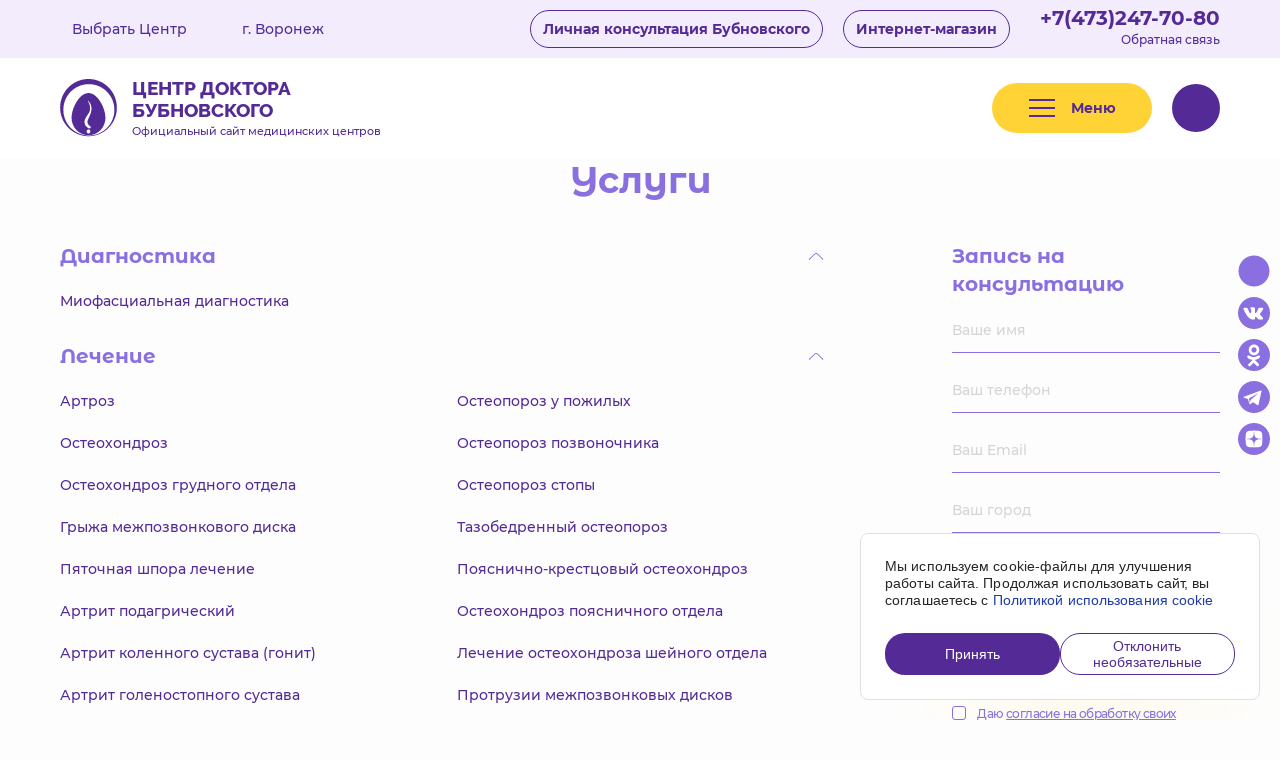

--- FILE ---
content_type: text/html; charset=UTF-8
request_url: https://bubnovsky.org/medckv/service/
body_size: 14850
content:
<!DOCTYPE html>
<html class="no-js" lang="ru">
<head>
    <meta charset="utf-8">
    <meta http-equiv="X-UA-Compatible" content="IE=Edge">
    <meta name="viewport" content="width=device-width, initial-scale=1">
    <meta name="theme-color" content="#fff">
    <meta name="format-detection" content="telephone=no">
    <meta name="yandex-verification" content="bc72425d3f1f97b4" />

    <title>Услуги | Центр доктора Бубновского в г. Воронеж </title>
    <link rel="shortcut icon" type="image/x-icon" href="/favicon.ico" />
    <link rel="apple-touch-icon" sizes="180x180" href="/apple-touch-icon.png">
    <link rel="icon" type="image/png" sizes="32x32" href="/favicon-32x32.png">
    <link rel="icon" type="image/png" sizes="16x16" href="/favicon-16x16.png">
    <link rel="manifest" href="/site.webmanifest">
    <link rel="mask-icon" href="/safari-pinned-tab.svg" color="#5bbad5">
    <meta name="msapplication-TileColor" content="#da532c">
    <meta name="theme-color" content="#ffffff">
    <meta name="cmsmagazine" content="375ae7ee1d966eda439686d29353b808" />


    <meta name="keywords" content="услуги центр доктор Бубновский в г. Воронеж" />
<meta name="description" content="Услуги Центра доктора Бубновского в г. Воронеж. Лечение, профилактика, реабилитация и прочие услуги по доступным ценам." />
<link href="/bitrix/js/main/core/css/core.min.css?16665942522854" type="text/css" rel="stylesheet" />

<script type="text/javascript" data-skip-moving="true">(function(w, d, n) {var cl = "bx-core";var ht = d.documentElement;var htc = ht ? ht.className : undefined;if (htc === undefined || htc.indexOf(cl) !== -1){return;}var ua = n.userAgent;if (/(iPad;)|(iPhone;)/i.test(ua)){cl += " bx-ios";}else if (/Android/i.test(ua)){cl += " bx-android";}cl += (/(ipad|iphone|android|mobile|touch)/i.test(ua) ? " bx-touch" : " bx-no-touch");cl += w.devicePixelRatio && w.devicePixelRatio >= 2? " bx-retina": " bx-no-retina";var ieVersion = -1;if (/AppleWebKit/.test(ua)){cl += " bx-chrome";}else if ((ieVersion = getIeVersion()) > 0){cl += " bx-ie bx-ie" + ieVersion;if (ieVersion > 7 && ieVersion < 10 && !isDoctype()){cl += " bx-quirks";}}else if (/Opera/.test(ua)){cl += " bx-opera";}else if (/Gecko/.test(ua)){cl += " bx-firefox";}if (/Macintosh/i.test(ua)){cl += " bx-mac";}ht.className = htc ? htc + " " + cl : cl;function isDoctype(){if (d.compatMode){return d.compatMode == "CSS1Compat";}return d.documentElement && d.documentElement.clientHeight;}function getIeVersion(){if (/Opera/i.test(ua) || /Webkit/i.test(ua) || /Firefox/i.test(ua) || /Chrome/i.test(ua)){return -1;}var rv = -1;if (!!(w.MSStream) && !(w.ActiveXObject) && ("ActiveXObject" in w)){rv = 11;}else if (!!d.documentMode && d.documentMode >= 10){rv = 10;}else if (!!d.documentMode && d.documentMode >= 9){rv = 9;}else if (d.attachEvent && !/Opera/.test(ua)){rv = 8;}if (rv == -1 || rv == 8){var re;if (n.appName == "Microsoft Internet Explorer"){re = new RegExp("MSIE ([0-9]+[\.0-9]*)");if (re.exec(ua) != null){rv = parseFloat(RegExp.$1);}}else if (n.appName == "Netscape"){rv = 11;re = new RegExp("Trident/.*rv:([0-9]+[\.0-9]*)");if (re.exec(ua) != null){rv = parseFloat(RegExp.$1);}}}return rv;}})(window, document, navigator);</script>


<link href="/bitrix/js/ui/fonts/opensans/ui.font.opensans.min.css?16665942491861" type="text/css"  rel="stylesheet" />
<link href="/bitrix/js/main/popup/dist/main.popup.bundle.min.css?166659424923459" type="text/css"  rel="stylesheet" />
<link href="/bitrix/cache/css/s1/bubnovsky/page_658b4bbbbf9cdf963085aede5e1181cf/page_658b4bbbbf9cdf963085aede5e1181cf_v1.css?17533454871169" type="text/css"  rel="stylesheet" />
<link href="/bitrix/cache/css/s1/bubnovsky/template_2353c76d7035a17523feb3d8a044bab0/template_2353c76d7035a17523feb3d8a044bab0_v1.css?1753345464200516" type="text/css"  data-template-style="true" rel="stylesheet" />







    <meta property="og:title" content="Услуги | Центр доктора Бубновского в г. Воронеж ">
    <meta property="og:type" content="website">
    <meta property="og:url" content="https://bubnovsky.org/medckv/service/">
    <meta property="og:description" content="Услуги Центра доктора Бубновского в г. Воронеж. Лечение, профилактика, реабилитация и прочие услуги по доступным ценам.">

    <link rel="preload" href="/local/templates/bubnovsky/fonts/subset-Montserrat-Regular.woff2" as="font" type="font/woff2" crossorigin="anonymous">
    <link rel="preload" href="/local/templates/bubnovsky/fonts/subset-Montserrat-Medium.woff2" as="font" type="font/woff2" crossorigin="anonymous">
    <link rel="preload" href="/local/templates/bubnovsky/fonts/subset-Montserrat-Bold.woff2" as="font" type="font/woff2" crossorigin="anonymous">
    <link rel="preload" href="/local/templates/bubnovsky/fonts/subset-Raleway-ExtraBold.woff2" as="font" type="font/woff2" crossorigin="anonymous">
    <link rel="preload" href="/local/templates/bubnovsky/fonts/subset-MontserratAlternates-Regular.woff2" as="font" type="font/woff2" crossorigin="anonymous">
    <link rel="preload" href="/local/templates/bubnovsky/fonts/subset-MontserratAlternates-SemiBold.woff2" as="font" type="font/woff2" crossorigin="anonymous">
    <link rel="preload" href="/local/templates/bubnovsky/fonts/subset-MontserratAlternates-Bold.woff2" as="font" type="font/woff2" crossorigin="anonymous">

    <meta name="yandex-verification" content="4eb5487fffbb9ae0" />
    <meta name="yandex-verification" content="48a4fcea6f01b159" />
    <meta name="google-site-verification" content="KfFwFY26XzfXkRKSuuYNFqfEz54zzbrSDhwheKJPQbw" />
    </head>

<body class="is-subdomain">

<!-- begin wrapper -->
<div class="wrapper">
	<!-- begin wrap -->
	<div class="wrap">
		<!-- begin header -->
		
<div class="header-wrapper" itemscope itemtype="https://schema.org/Organization">
    <a href="#" class="mobile-choice-center" data-modal-ajax="city" data-params="/medckv/service/">
		<svg class="icon icon-map-2">
			<use xlink:href="/local/templates/bubnovsky/img/sprite.svg?172735682557704#icon-map-2"></use>
			</svg>        <div class="mobile-choice-center__text">
			г. Воронеж        </div>
		<svg class="icon icon-chevron-bottom-2">
			<use xlink:href="/local/templates/bubnovsky/img/sprite.svg?172735682557704#icon-chevron-bottom-2"></use>
			</svg>    </a>
    <header class="header header--fixed ">
        <div class="header__top" >
            <div class="container">
                <div class="row header__top-row">
                    <div class="col header__top-left">
                        <div class="header__address-box">
                            <a href="#"  class="header__choice-center"  data-params='/medckv/service/' data-modal-ajax="city">Выбрать
                                Центр <svg class="icon icon-chevron-bottom">
			<use xlink:href="/local/templates/bubnovsky/img/sprite.svg?172735682557704#icon-chevron-bottom"></use>
			</svg></a>
							                        </div>
                        <div class="header__address" itemprop="address">
                            г. Воронеж</div>



                        <div style="display:none;">
                            <meta itemprop="name" content="Центр доктора Бубновского в г. Воронеж (бульвар Победы)" />
                            <meta itemprop="email" content="mail@medckv.ru" />
                            <div itemprop="address" itemscope itemtype="https://schema.org/PostalAddress">
                                <meta itemprop="streetAddress" content="Россия, г. Воронеж, бульвар Победы, д.13 (ЛДЦ &quot;Пересвет&quot;, 2 этаж)" />
                            </div>
                                                            <meta itemprop="telephone" content="+7(473)247-70-80" />
                                                        <div itemprop="aggregateRating" itemscope itemtype="https://schema.org/AggregateRating">
                                <meta itemprop="ratingValue" content="5">
                                <meta itemprop="reviewCount" content="5">
                            </div>
                        </div>

                    </div>
                    <div class="col header__top-right">
						                            <a href="https://www.bubnovsky.ru/#hashtraining" class="header__top-btn">
                                Личная консультация Бубновского
                            </a>
						                        <a href="https://xn--e1aebcgt5a.xn--p1ai/" class="header__top-btn" target="_blank"
                           data-ya=""
                           data-ga=""
                           data-ya-target="store"
                           data-ga-target="store">Интернет-магазин
                        </a>
                        <div class="header__phone">
                            <div class="header-phone" >
                                <a href="tel:+74732477080"
                                   class="zphone header-phone_medckv comagic_phone"
                                   data-ya=""
                                   data-ga=""
                                   data-ya-target="number"
                                   data-ga-target="number"
                                >
									+7(473)247-70-80                                </a>
                            </div>
                            <a href="/medckv/contacts/feedback/" class="header-phone__desc">Обратная связь</a>
                        </div>
                    </div>
                </div>
            </div>
        </div>
        <div class="header__main">
            <div class="container">
                <div class="row header__main-row">
                    <div class="col header__logo">
                        <a href="/medckv/" class="logo-big">
                            <svg class="icon icon-logo logo-big__icon header__logo-icon">
                                <use xlink:href="/local/templates/bubnovsky/img/sprite.svg#icon-logo"></use>
                            </svg>
                            <div class="logo-big__text header__logo-text">
                                <div class="logo-big__title">Центр доктора Бубновского</div>
                                <div class="logo-big__desc">Официальный сайт медицинских центров</div>
                            </div>
                        </a>
                    </div>

                    <div class="col header__main-right">
                        <div class="row header__main-right-row">
							                            <div class="header__hamb">
                                <div class="header-hamb js-toggle-desktop-menu">
                                    <div class="header-hamb__icon"><i></i><i></i><i></i></div>
                                    <div class="header-hamb__text">Меню</div>
                                </div>
                            </div>
                            <div class="col header__search">
                                <div class="header-search">
                                    <form action="/search/" method="get" class="js-action__search-form">
                                        <input type="text" placeholder="Поиск по сайту" name="q"
                                               class="header-search__input">
                                        <button type="submit" class="header-search__btn">
											<svg class="icon icon-search">
			<use xlink:href="/local/templates/bubnovsky/img/sprite.svg?172735682557704#icon-search"></use>
			</svg>                                        </button>
                                    </form>
                                </div>
                            </div>
                            <button type="button" class="header__search-btn" data-mobile-seatch-btn>
								<svg class="icon icon-search">
			<use xlink:href="/local/templates/bubnovsky/img/sprite.svg?172735682557704#icon-search"></use>
			</svg>                            </button>
                            
                            <a href="#" class="header__reviews-link-mobile">
								<svg class="icon icon-thumb">
			<use xlink:href="/local/templates/bubnovsky/img/sprite.svg?172735682557704#icon-thumb"></use>
			</svg>                            </a>
                        </div>
                    </div>
                </div>
            </div>
        </div>
        <div class="header__popup-menu popup-menu">
            <div class="container popup-menu__container">
				    <ul class="popup-menu__list">
                                            <li>
                        <a href="/metodika-bubnovskogo/uprazhneniya-bubnovskogo/"
                                                                              >
                            Авторские упражнения                        </a>
                    </li>
                                                                                        <li>
                        <a href="/medckv/about/"
                                                                              >
                            О нас                        </a>
                    </li>
                                                                                        <li>
                        <a href="/metodika-bubnovskogo/"
                                                                              >
                            Методика Бубновского                        </a>
                    </li>
                                                                                        <li>
                        <a href="/medckv/prices/"
                                                                              >
                            Цены                        </a>
                    </li>
                                                                                        <li>
                        <a href="/medckv/service/"
                                                                              >
                            Что мы лечим?                        </a>
                    </li>
                                                                                        <li>
                        <a href="/medckv/otzyvy/"
                                                                              >
                            Отзывы                        </a>
                    </li>
                                                                                        <li>
                        <a href="/medckv/actions/"
                                                                              >
                            Акции                        </a>
                    </li>
                                                        </ul>
                <div class="popup-menu__social">
					
<ul class="popup-menu__social-list social-list">
	            <li>
            <a href="https://rutube.ru/channel/42065072/"
               target="_blank" rel="nofollow"
               data-ya=""
               data-ga=""
               data-ya-target="ru"
               data-ga-target="ru"
            >
                <svg class="icon icon-st">
                    <use xlink:href="/local/templates/bubnovsky/img/sprite.svg#icon-st"></use>
                </svg>
            </a>
        </li>
    			<li>
			<a href="https://vk.com/bubnovsky_centers"
               target="_blank" rel="nofollow"
               data-ya=""
               data-ga=""
               data-ya-target="vk"
               data-ga-target="vk"
            >
				<svg class="icon icon-vk">
					<use xlink:href="/local/templates/bubnovsky/img/sprite.svg#icon-vk"></use>
				</svg>
			</a>
		</li>
				<li>
			<a href="https://ok.ru/group/62152786313408"
               target="_blank" rel="nofollow"
               data-ya=""
               data-ga=""
               data-ya-target="ok"
               data-ga-target="ok"
            >
				<svg class="icon icon-ok">
					<use xlink:href="/local/templates/bubnovsky/img/sprite.svg#icon-ok"></use>
				</svg>
			</a>
		</li>
				<li>
			<a href="https://t.me/bubnovsky_health_centers"
               target="_blank" rel="nofollow"
               data-ya=""
               data-ga=""
               data-ya-target="telegram"
               data-ga-target="telegram"
            >
				<svg class="icon icon-telegram">
					<use xlink:href="/local/templates/bubnovsky/img/sprite.svg#icon-telegram"></use>
				</svg>
			</a>
		</li>
				<li>
			<a href="https://zen.yandex.ru/id/622f2593b689e30674d01cb0"
               target="_blank" rel="nofollow"
               data-ya=""
               data-ga=""
               data-ya-target="dzen"
               data-ga-target="dzen"
            >
				<svg class="icon icon-telegram">
					<use xlink:href="/local/templates/bubnovsky/img/sprite.svg#icon-dzen"></use>
				</svg>
			</a>
		</li>
	</ul>
                    <div class="popup-menu__social-title">Мы в соцсетях</div>
                </div>
            </div>
        </div>
    </header>
</div>
		<!-- end header -->

		
		<!-- begin header-fixed -->
		
<div class="header-fixed ">
	<div class="container">
		<div class="row header-fixed__main-row">
			<div class="col header-fixed__logo">
				<a href="/medckv/" class="logo-big">
					<svg class="icon icon-logo logo-big__icon header-fixed__logo-icon">
						<use xlink:href="/local/templates/bubnovsky/img/sprite.svg#icon-logo"></use>
					</svg>
					<div class="logo-big__text header__logo-text">
						<div class="logo-big__title">Центр доктора Бубновского</div>
						<div class="logo-big__desc">Официальный сайт медицинских центров</div>
					</div>
				</a>
			</div>
			<div class="col header-fixed__main-right">
				<div class="row header-fixed__main-right-row">
					<div class="header-fixed__main-btns">
                        						<a href="/metodika-bubnovskogo/vopros-otvet/" class="header-fixed__main-btn-tel btn-transparent" >Задать вопрос</a>
					</div>
					<div class="col header-fixed__phone">
												<div class="header-phone">
							<a href="tel:+74732477080"
							   class="comagic_phone zphone header-phone_medckv"
                               data-ya=""
                               data-ga=""
                               data-ya-target="number"
                               data-ga-target="number"
                            >
								+7(473)247-70-80							</a>
							<div class="header-phone__desc">Администратор</div>
						</div>
											</div>
					<div class="header-fixed__hamb">
						<div class="hamb js-toggle-desktop-menu">
							<div class="hamb__inner"><span>Меню</span></div>
						</div>
					</div>
				</div>
			</div>
		</div>
	</div>
</div>
		<!-- end header-fixed -->
		<!-- begin modal-main-menu -->
		
<div class="modal-main-menu">
	<div class="modal-main-menu__inner">
		<div class="container modal-main-menu__container">
			<button type="button" class="modal-main-menu__close">
				<svg class="icon icon-close">
					<use xlink:href="/local/templates/bubnovsky/img/sprite.svg#icon-close"></use>
				</svg>
			</button>
			<div class="modal-main-menu__top">
				<div class="modal-main-menu__top-row">

					
					<div class="modal-main-menu__top-col">
						                            <!--noindex-->
								<a href="/?location=1" class="modal-main-menu__to-main">
									Вернуться на основной сайт
								</a>
								                            <!--/noindex-->
						                        <!--noindex-->
							<a href="https://xn--e1aebcgt5a.xn--p1ai/" target="_blank" class="modal-main-menu__top-link">Интернет магазин <svg class="icon icon-arrow-right">
			<use xlink:href="/local/templates/bubnovsky/img/sprite.svg?172735682557704#icon-arrow-right"></use>
			</svg></a>
                        <!--/noindex-->
											</div>
				</div>
			</div>

					<div class="modal-main-menu__row">
						<div class="modal-main-menu__col">
											<a href="/medckv/metodika-bubnovskogo/uprazhneniya-bubnovskogo/" class="modal-main-menu__big-link">
							Авторские упражнения													</a>
														</div>
							<div class="modal-main-menu__col">
											<a href="/medckv/about/" class="modal-main-menu__big-link">
							О нас													</a>
														</div>
							<div class="modal-main-menu__col">
											<a href="/medckv/metodika-bubnovskogo/" class="modal-main-menu__big-link">
							Методика Бубновского													</a>
														</div>
							<div class="modal-main-menu__col">
											<a href="/medckv/prices/" class="modal-main-menu__big-link">
							Цены													</a>
														</div>
							<div class="modal-main-menu__col">
											<a href="/medckv/service/" class="modal-main-menu__big-link">
							Что мы лечим?													</a>
														</div>
							<div class="modal-main-menu__col">
											<a href="/medckv/otzyvy/" class="modal-main-menu__big-link">
							Отзывы													</a>
														</div>
							<div class="modal-main-menu__col">
											<a href="/medckv/actions/" class="modal-main-menu__big-link">
							Акции													</a>
														</div>
				</div>

			<div class="modal-main-menu__bottom">
				<div class="modal-main-menu__bottom-btns actions-btns">
					<a href="#" class="actions-btns__btn actions-btns__btn--hover-border btn-nina" data-text="Запись на консультацию" data-modal-ajax="order">Запись на консультацию</a>
																				</div>
				<div class="modal-main-menu__search">
					<div class="search-block">
						<form action="/search/" method="get" class="js-action__search-form">
							<input type="text" name="q" class="search-block__input">
							<button type="submit" class="search-block__btn">
								<svg class="icon icon-search">
									<use xlink:href="/local/templates/bubnovsky/img/sprite.svg#icon-search"></use>
								</svg>
							</button>
						</form>
					</div>
				</div>
				<div class="modal-main-menu__contacts">
					<a href="tel:+74732477080" class="phone-block modal-main-menu__phone">
						<div class="zphone phone-block__title">+7(473)247-70-80</div>
						<div class="phone-block__desc">Администратор</div>
					</a>
					
<ul class="social-list">
	            <li>
            <a href="https://rutube.ru/channel/42065072/"
               target="_blank" rel="nofollow"
               data-ya=""
               data-ga=""
               data-ya-target="ru"
               data-ga-target="ru"
            >
                <svg class="icon icon-st">
                    <use xlink:href="/local/templates/bubnovsky/img/sprite.svg#icon-st"></use>
                </svg>
            </a>
        </li>
    			<li>
			<a href="https://vk.com/bubnovsky_centers"
               target="_blank" rel="nofollow"
               data-ya=""
               data-ga=""
               data-ya-target="vk"
               data-ga-target="vk"
            >
				<svg class="icon icon-vk">
					<use xlink:href="/local/templates/bubnovsky/img/sprite.svg#icon-vk"></use>
				</svg>
			</a>
		</li>
				<li>
			<a href="https://ok.ru/group/62152786313408"
               target="_blank" rel="nofollow"
               data-ya=""
               data-ga=""
               data-ya-target="ok"
               data-ga-target="ok"
            >
				<svg class="icon icon-ok">
					<use xlink:href="/local/templates/bubnovsky/img/sprite.svg#icon-ok"></use>
				</svg>
			</a>
		</li>
				<li>
			<a href="https://t.me/bubnovsky_health_centers"
               target="_blank" rel="nofollow"
               data-ya=""
               data-ga=""
               data-ya-target="telegram"
               data-ga-target="telegram"
            >
				<svg class="icon icon-telegram">
					<use xlink:href="/local/templates/bubnovsky/img/sprite.svg#icon-telegram"></use>
				</svg>
			</a>
		</li>
				<li>
			<a href="https://zen.yandex.ru/id/622f2593b689e30674d01cb0"
               target="_blank" rel="nofollow"
               data-ya=""
               data-ga=""
               data-ya-target="dzen"
               data-ga-target="dzen"
            >
				<svg class="icon icon-telegram">
					<use xlink:href="/local/templates/bubnovsky/img/sprite.svg#icon-dzen"></use>
				</svg>
			</a>
		</li>
	</ul>
				</div>
			</div>
		</div>
	</div>
</div>

		<!-- end modal-main-menu -->
					

<div class="modal-search" data-modal-search>
	<div class="modal-search__head">
        <div class="container">
            <form action="/search/" method="get" class="modal-search__form">
                <input type="text" name="q" placeholder="Поиск" class="modal-search__input">
                <button type="submit" class="modal-search__submit"><svg class="icon icon-search">
			<use xlink:href="/local/templates/bubnovsky/img/sprite.svg?172735682557704#icon-search"></use>
			</svg></button>
            </form>
        </div>
	</div>
</div>
			

<div class="float-menu">
	<a href="/service/" class="float-menu__item">
		<div class="float-menu__icon"><svg class="icon icon-services">
			<use xlink:href="/local/templates/bubnovsky/img/sprite.svg?172735682557704#icon-services"></use>
			</svg></div>
		Услуги
	</a>

			<a href="/prices/" class="float-menu__item">
			<div class="float-menu__icon"><svg class="icon icon-prices">
			<use xlink:href="/local/templates/bubnovsky/img/sprite.svg?172735682557704#icon-prices"></use>
			</svg></div>
			Цены
		</a>
		<a href="/contacts/" class="float-menu__item">
			<div class="float-menu__icon"><svg class="icon icon-contacts">
			<use xlink:href="/local/templates/bubnovsky/img/sprite.svg?172735682557704#icon-contacts"></use>
			</svg></div>
			Контакты
		</a>
	
	<a href="#" class="float-menu__item js-toggle-desktop-menu">
		<div class="float-menu__icon"><svg class="icon icon-hamb">
			<use xlink:href="/local/templates/bubnovsky/img/sprite.svg?172735682557704#icon-hamb"></use>
			</svg></div>
		Меню
	</a>
</div>
				<!-- BEGIN content -->

		        
<div class='modal modal--cookie main modal-hidden'>
    <div class="modal--cookie__wrapper">
        <div class="modal--cookie__content">
            Мы используем cookie-файлы для улучшения работы сайта. Продолжая использовать сайт, вы соглашаетесь с
            <a href="/cookie-policy">Политикой использования cookie</a>
        </div>
        <div class='modal--cookie__tools'>
            <button class="modal--cookie__submit">
                <span>Принять</span>
            </button>
            <button class="modal--cookie__denied">
                <span>Отклонить необязательные</span>
            </button>
        </div>
    </div>
</div>

						<div class="container">
		<h1 class="page-header-1">Услуги</h1>	<div class="page-with-sidebar">

		<div class="page-with-sidebar__main">

							<div class="services-list-section__item">
				<div class="services-list active">
					<div class="services-list__title">
						Диагностика						<svg class="icon icon-chevron-bottom">
							<use xlink:href="/local/templates/bubnovsky/img/sprite.svg#icon-chevron-bottom"></use>
						</svg>
					</div>
					<ul class="services-list__list" style="display: block;">
													<li><a href="/medckv/service/diagnostika/miosfostsialnaya-diagnostika/">Миофасциальная диагностика</a></li>
											</ul>
				</div>
			</div>
						<div class="services-list-section__item">
				<div class="services-list active">
					<div class="services-list__title">
						Лечение						<svg class="icon icon-chevron-bottom">
							<use xlink:href="/local/templates/bubnovsky/img/sprite.svg#icon-chevron-bottom"></use>
						</svg>
					</div>
					<ul class="services-list__list" style="display: block;">
													<li><a href="/medckv/service/artroz/artroz/">Артроз</a></li>
													<li><a href="/medckv/service/osteokhondroz-i-ego-oslozhneniya/osteokhondroz/">Остеохондроз</a></li>
													<li><a href="/medckv/service/osteokhondroz-i-ego-oslozhneniya/osteokhondroz-grudnogo-otdela/">Остеохондроз грудного отдела</a></li>
													<li><a href="/medckv/service/gryzha/gryzha-mezhpozvonkovogo-diska/">Грыжа межпозвонкового диска</a></li>
													<li><a href="/medckv/service/pyatochnaya-shpora-lechenie/pyatochnaya-shpora-lechenie/">Пяточная шпора лечение</a></li>
													<li><a href="/medckv/service/artrit/artrit-podagricheskiy/">Артрит подагрический</a></li>
													<li><a href="/medckv/service/artrit/artrit-kolennogo-sustava-gonit/"> Артрит коленного сустава (гонит)</a></li>
													<li><a href="/medckv/service/artrit/artrit-golenostopnogo-sustava/">Артрит голеностопного сустава</a></li>
													<li><a href="/medckv/service/artrit/artrit-sustavov/">Артрит суставов</a></li>
													<li><a href="/medckv/service/artrit/artrit-tazobedrennogo-sustava/">Артрит тазобедренного сустава.</a></li>
													<li><a href="/medckv/service/artrit/artrit-plechevogo-sustava/">Артрит плечевого сустава</a></li>
													<li><a href="/medckv/service/artroz/artroz-tazobedrennogo-sustava-koksartroz/">Артроз тазобедренного сустава (коксартроз)</a></li>
													<li><a href="/medckv/service/artroz/artroz-stopy/">Артроз стопы</a></li>
													<li><a href="/medckv/service/artroz/artroz-plechevogo-sustava/">Артроз плечевого сустава</a></li>
													<li><a href="/medckv/service/artroz/artroz-kistey-ruk/">Артроз кистей рук.</a></li>
													<li><a href="/medckv/service/artroz/artroz-kolennogo-sustava-gonartroz/">Артроз коленного сустава (гонартроз)</a></li>
													<li><a href="/medckv/service/artroz/artroz-golenostopnogo-sustava/"> Артроз голеностопного сустава</a></li>
													<li><a href="/medckv/service/artroz/artroz-loktevogo-sustava/">Артроз локтевого сустава</a></li>
													<li><a href="/medckv/service/ploskostopie/ploskostopie-u-vzroslykh/">Плоскостопие у взрослых</a></li>
													<li><a href="/medckv/service/ploskostopie/ploskostopie-u-detey/">Плоскостопие у детей</a></li>
													<li><a href="/medckv/service/osteoporoz/osteoporoz-kolennogo-sustava/">Остеопороз коленного сустава</a></li>
													<li><a href="/medckv/service/osteoporoz/osteoporoz-u-zhenshchin/">Остеопороз у женщин</a></li>
													<li><a href="/medckv/service/osteoporoz/osteoporoz-u-pozhilykh/">Остеопороз у пожилых</a></li>
													<li><a href="/medckv/service/osteoporoz/osteoporoz-pozvonochnika/">Остеопороз позвоночника</a></li>
													<li><a href="/medckv/service/osteoporoz/osteoporoz-stopy/"> Остеопороз стопы</a></li>
													<li><a href="/medckv/service/osteoporoz/tazobedrennyy-osteoporoz/">Тазобедренный остеопороз</a></li>
													<li><a href="/medckv/service/osteokhondroz-i-ego-oslozhneniya/poyasnichno-kresttsovyy-osteokhondroz/"> Пояснично-крестцовый остеохондроз</a></li>
													<li><a href="/medckv/service/osteokhondroz-i-ego-oslozhneniya/osteokhondroz-poyasnichnogo-otdela/">Остеохондроз поясничного отдела</a></li>
													<li><a href="/medckv/service/osteokhondroz-i-ego-oslozhneniya/osteokhondroz-sheynogo-otdela/">Лечение остеохондроза шейного отдела</a></li>
													<li><a href="/medckv/service/osteokhondroz-i-ego-oslozhneniya/protruzii-mezhpozvonkovykh-diskov/">Протрузии межпозвонковых дисков</a></li>
													<li><a href="/medckv/service/radikulit/ishias/">Ишиас</a></li>
													<li><a href="/medckv/service/radikulit/lyumbago/">Люмбаго</a></li>
													<li><a href="/medckv/service/skolioz/lechenie-skolioza-grudnogo-otdela-pozvonochnika-skolioz-iskrivlenie-pozvonochnika-kotoroe-imeet-pato/">Сколиоз шейного отдела позвоночника</a></li>
													<li><a href="/medckv/service/skolioz/skolioz-grudnogo-otdela-pozvonochnika/">Сколиоз грудного отдела позвоночника</a></li>
													<li><a href="/medckv/service/skolioz/skolioz-poyasnichnogo-otdela-pozvonochnika/">Сколиоз поясничного отдела позвоночника</a></li>
													<li><a href="/medckv/service/protruziya/protruziya-sheynogo-otdela-pozvonochnika/">Протрузия шейного отдела позвоночника</a></li>
													<li><a href="/medckv/service/protruziya/protruziya-grudnogo-otdela-pozvonochnika/">Протрузия грудного отдела позвоночника</a></li>
													<li><a href="/medckv/service/protruziya/protruziya-poyasnichnogo-otdela-pozvonochnika/">Протрузия поясничного отдела позвоночника</a></li>
													<li><a href="/medckv/service/gryzha/gryzha-poyasnichno-kresttsovogo-otdela-pozvonochnika/">Грыжа пояснично-крестцового отдела позвоночника</a></li>
													<li><a href="/medckv/service/gryzha/gryzha-poyasnichnogo-otdela-pozvonochnika/"> Грыжа поясничного отдела позвоночника</a></li>
													<li><a href="/medckv/service/gryzha/gryzha-grudnogo-otdela-pozvonochnika/">Грыжа грудного отдела позвоночника</a></li>
													<li><a href="/medckv/service/gryzha/gryzha-sheynogo-otdela-pozvonochnika/">Грыжа шейного отдела позвоночника</a></li>
											</ul>
				</div>
			</div>
						<div class="services-list-section__item">
				<div class="services-list active">
					<div class="services-list__title">
						Реабилитация						<svg class="icon icon-chevron-bottom">
							<use xlink:href="/local/templates/bubnovsky/img/sprite.svg#icon-chevron-bottom"></use>
						</svg>
					</div>
					<ul class="services-list__list" style="display: block;">
													<li><a href="/medckv/service/reabilitatsiya/reabilitatsiya-v-tsentrakh-doktora-bubnovskogo/">Реабилитация в Центрах доктора Бубновского</a></li>
													<li><a href="/medckv/service/reabilitatsiya/reabilitatsiya-posle-operatsii-po-udaleniyu-mezhpozvonochnoy-gryzhi/">Реабилитация после операции по удалению межпозвоночной грыжи</a></li>
													<li><a href="/medckv/service/reabilitatsiya/reabilitatsiya-posle-endoprotezirovaniya-sustavov/">Реабилитация после эндопротезирования суставов</a></li>
													<li><a href="/medckv/service/reabilitatsiya/reabilitatsiya-posle-kompressionnogo-pereloma-pozvonochnika/">Реабилитация после компрессионного перелома позвоночника</a></li>
													<li><a href="/medckv/service/reabilitatsiya/reabilitatsiya-posle-infarkta-miokarda/">Реабилитация после инфаркта миокарда</a></li>
													<li><a href="/medckv/service/reabilitatsiya/reabilitatsiya-posle-endoprotezirovaniya/"> Реабилитация после эндопротезирования</a></li>
													<li><a href="/medckv/service/reabilitatsiya/reabilitatsiyaposle-travmy-pozvonochnika/">Реабилитация после травмы позвоночника</a></li>
													<li><a href="/medckv/service/reabilitatsiya/reabilitatsiya-posle-insulta/">Реабилитация после инсульта</a></li>
													<li><a href="/medckv/service/reabilitatsiya/reabilitatsiya-pri-osteokhondroze/"> Реабилитация при остеохондрозе</a></li>
													<li><a href="/medckv/service/reabilitatsiya/reabilitatsiya-posle-operatsii-gryzhi-pozvonochnika/">Реабилитация после операции грыжи позвоночника</a></li>
													<li><a href="/medckv/service/reabilitatsiya/reabilitatsiya-pri-skolioze/">Реабилитация при сколиозе</a></li>
													<li><a href="/medckv/service/reabilitatsiya/reabilitatsiya-posle-endoprotezirovaniya-tazobedrennogo-sustava/">Реабилитация после эндопротезирования тазобедренного сустава</a></li>
													<li><a href="/medckv/service/reabilitatsiya/reabilitatsiya-posle-udaleniya-gryzhi-poyasnichnogo-otdela-pozvonochnika/">Реабилитация после удаления грыжи поясничного отдела позвоночника</a></li>
													<li><a href="/medckv/service/reabilitatsiya/reabilitatsiya-posle-operatsii-po-udaleniyu-gryzhi-pozvonochnika/">Реабилитация после операции по удалению грыжи позвоночника</a></li>
											</ul>
				</div>
			</div>
						<div class="services-list-section__item">
				<div class="services-list active">
					<div class="services-list__title">
						Профилактика						<svg class="icon icon-chevron-bottom">
							<use xlink:href="/local/templates/bubnovsky/img/sprite.svg#icon-chevron-bottom"></use>
						</svg>
					</div>
					<ul class="services-list__list" style="display: block;">
													<li><a href="/medckv/service/profilaktika/korrektsiya-tsellyulita/">Коррекция целлюлита</a></li>
													<li><a href="/medckv/service/profilaktika/korrektsiya-izbytochnoy-massy-tela/">Коррекция избыточной массы тела</a></li>
													<li><a href="/medckv/service/profilaktika/korrektsiya-myshechnoy-nedostatochnosti/">Коррекция мышечной недостаточности</a></li>
													<li><a href="/medckv/service/profilaktika/ozdorovitelnye-programmy-pri-ishemicheskoy-bolezni-serdtsa/">Оздоровительные программы при ишемической болезни сердца</a></li>
													<li><a href="/medckv/service/profilaktika/ozdorovitelnye-programmy-pri-gipertonicheskoy-bolezni/">Оздоровительные программы при гипертонической болезни</a></li>
													<li><a href="/medckv/service/profilaktika/ozdorovitelnye-programmy-pri-ateroskleroze/">Оздоровительные программы при атеросклерозе</a></li>
													<li><a href="/medckv/service/profilaktika/ozdorovitelnye-programmy-pri-sakharnom-diabete/">Оздоровительные программы при сахарном диабете</a></li>
													<li><a href="/medckv/service/profilaktika/profilaktika-sindroma-khronicheskoy-ustalosti/">Профилактика синдрома хронической усталости</a></li>
													<li><a href="/medckv/service/profilaktika/profilaktika-vsd/">Профилактика ВСД</a></li>
													<li><a href="/medckv/service/profilaktika/profilaktika-revmatizma/"> Профилактика ревматизма</a></li>
													<li><a href="/medckv/service/profilaktika/profilaktika-gryzhi-pozvonochnika/">Профилактика грыжи позвоночника</a></li>
													<li><a href="/medckv/service/profilaktika/profilaktika-podagry/">Профилактика подагры</a></li>
													<li><a href="/medckv/service/profilaktika/profilaktika-osteoartroza/">Профилактика остеоартроза</a></li>
													<li><a href="/medckv/service/profilaktika/profilaktika-artroza/"> Профилактика артроза</a></li>
													<li><a href="/medckv/service/profilaktika/profilaktika-skolioza/">Профилактика сколиоза</a></li>
													<li><a href="/medckv/service/profilaktika/profilaktika-insulta/">Профилактика инсульта</a></li>
													<li><a href="/medckv/service/profilaktika/profilaktika-gipertonii/">Профилактика гипертонии</a></li>
													<li><a href="/medckv/service/profilaktika/profilaktika-osteoporoza/">Профилактика остеопороза</a></li>
													<li><a href="/medckv/service/profilaktika/profilaktika-gonartroza/">Профилактика гонартроза</a></li>
													<li><a href="/medckv/service/profilaktika/profilaktika-poliartrita/"> Профилактика полиартрита</a></li>
													<li><a href="/medckv/service/profilaktika/profilaktika-osteokhondroza-pozvonochnika/">Профилактика остеохондроза позвоночника</a></li>
													<li><a href="/medckv/service/profilaktika/profilaktika-infarkta-miokarda/">Профилактика инфаркта миокарда</a></li>
													<li><a href="/medckv/service/profilaktika/profilaktika-ploskostopiya/">Профилактика плоскостопия</a></li>
													<li><a href="/medckv/service/profilaktika/profilaktika-ateroskleroza/">Профилактика атеросклероза</a></li>
													<li><a href="/medckv/service/profilaktika/profilaktika-koksartroza/"> Профилактика коксартроза</a></li>
													<li><a href="/medckv/service/profilaktika/profilaktika-artrita/">Профилактика артрита</a></li>
											</ul>
				</div>
			</div>
						<div class="services-list-section__item">
				<div class="services-list active">
					<div class="services-list__title">
						Дополнительные услуги						<svg class="icon icon-chevron-bottom">
							<use xlink:href="/local/templates/bubnovsky/img/sprite.svg#icon-chevron-bottom"></use>
						</svg>
					</div>
					<ul class="services-list__list" style="display: block;">
													<li><a href="/medckv/service/massazh/obshchiy-massazh-tela/">Общий массаж тела</a></li>
													<li><a href="/medckv/service/massazh/rasslablyayushchiy-massazh/">Расслабляющий массаж</a></li>
													<li><a href="/medckv/service/massazh/massazh-vorotnikovoy-zony/">Массаж воротниковой зоны</a></li>
													<li><a href="/medckv/service/massazh/massazh-shei/">Массаж шеи</a></li>
													<li><a href="/medckv/service/massazh/massazh-zhivota/">Массаж живота</a></li>
													<li><a href="/medckv/service/massazh/massazh-pri-osteokhondroze/">Массаж при остеохондрозе</a></li>
													<li><a href="/medckv/service/massazh/massazh-spiny/">Массаж спины</a></li>
													<li><a href="/medckv/service/massazh/massazh-nog/">Массаж ног</a></li>
													<li><a href="/medckv/service/massazh/tochechnyy-massazh/">Точечный массаж</a></li>
													<li><a href="/medckv/service/massazh/massazh-posle-endoprotezirovaniya/">Массаж после эндопротезирования</a></li>
													<li><a href="/medckv/service/massazh/lpg-massazh/">LPG массаж</a></li>
													<li><a href="/medckv/service/massazh/limfodrenazhnyy-massazh/">Лимфодренажный массаж</a></li>
													<li><a href="/medckv/service/massazh/klassicheskiy-obshchiy-massazh/">Классический общий массаж</a></li>
													<li><a href="/medckv/service/massazh/antitsellyulitnyy-massazh/">Антицеллюлитный массаж</a></li>
													<li><a href="/medckv/service/massazh/lechebnyy-massazh/">Лечебный массаж</a></li>
													<li><a href="/medckv/service/balneoterapiya/kriosauna-/">Криосауна </a></li>
													<li><a href="/medckv/service/udarno-volnovaya-terapiya/metod-udarnovolnovoy-terapii/">Метод ударноволновой терапии</a></li>
													<li><a href="/medckv/service/udarno-volnovaya-terapiya/udarnovolnovaya-terapiya-pozvonochnika/">Ударноволновая терапия позвоночника</a></li>
													<li><a href="/medckv/service/udarno-volnovaya-terapiya/udarnovolnovaya-terapiya-pyatochnoy-shpory/">Ударноволновая терапия пяточной шпоры</a></li>
													<li><a href="/medckv/service/udarno-volnovaya-terapiya/udarnovolnovaya-terapiya-sustavov/">Ударноволновая терапия суставов</a></li>
													<li><a href="/medckv/service/balneoterapiya/sauna-terapiya/">Сауна-терапия</a></li>
											</ul>
				</div>
			</div>
					</div>
		<div class="page-with-sidebar__sidebar">
	<div class="js-sticky">
		
		<div class="sidebar-block">
			<div class="sidebar-block__title">Запись на консультацию</div>
			<form action="#" class="ajax-form" method="post">
                <input type="hidden" name="code" value="" data-ajax-code>
				    
<input type="hidden" name="form_key" value="form-sidebar">
<input type="hidden" name="hidden_random_form-sidebar" value="bace294780b844f2">
<input type="hidden" name="hidden_empty_form-sidebar" value="">				<div class="mb15 mb-sm-20">
					<div class="input-block">
						<input type="text" class="input" name="fio" placeholder="Ваше имя" data-required="Y">
						<div class="input-block__info">Поле заполнено не верно</div>
						<!--			<div class="input-block__reset"></div>-->
					</div>
				</div>
				<div class="mb15 mb-sm-20">
					<div class="input-block">
						<input type="text" class="input js-input-phone" name="phone" placeholder="Ваш телефон" data-required="Y" data-inputmask-regex="\+7 \([\d]{3}\) [\d]{3} [\d]{2} [\d]{2}">
						<div class="input-block__info">Поле заполнено не верно</div>
						<!--			<div class="input-block__reset"></div>-->
					</div>
				</div>
				<div class="mb15 mb-sm-20">
					<div class="input-block">
						<input type="text" class="input" name="email" placeholder="Ваш Email" data-required="Y">
						<div class="input-block__info">Поле заполнено не верно</div>
					</div>
				</div>
                <div class="mb15 mb-sm-20">
                    <div class="input-block">
                        <input type="text" class="input" name="your-city" placeholder="Ваш город" data-required="Y">
                        <div class="input-block__info">Поле заполнено не верно</div>
                    </div>
                </div>
                <p>&nbsp;</p>
                <div class="mb15 mb-sm-20">
                    <div class="select-block"><div class="select-block__title"><span>Выберите филиал</span><svg class="icon icon-chevron-bottom select-block__chevron">
			<use xlink:href="/local/templates/bubnovsky/img/sprite.svg?172735682557704#icon-chevron-bottom"></use>
			</svg></div><ul class="select-block__list scrollbar"><li><a href="#">ЦДБ в г. Воронеж (бульвар Победы)</a></li></ul><input type="hidden" name="FILIAL" value=""></div>                </div>

																<button type="submit" class="btn-nina w100 mb10" data-text="Записаться">Записаться</button>
				<div class="checkbox-block js-policy">
					<input type="checkbox" name="reviews-page-policy" id="feedback-reviews-policy--sidebar-form-2"
							class="checkbox-block__input" checked>
					<label for="feedback-reviews-policy--sidebar-form-2" class="checkbox-block__label">
						<div class="checkbox-block__icon">
							<svg class="icon icon-checked">
								<use xlink:href="/local/templates/bubnovsky/img/sprite.svg#icon-checked"></use>
							</svg>
						</div>
							Даю <a href="/personal-data-consent/" target="_blank">согласие на обработку своих персональных данных</a> и соглашаюсь с 
								<a href="/privacy-policy/" target="_blank">Политикой обработки персональных данных</a> 
					</label> 
				</div>
				<input type="hidden" name="action" value="WebForm/appointment">
				<input type="hidden" name="ajaxCallback" value="AfterSubmitForm">

				                    <input type="hidden" name="ya" value="">
                    <input type="hidden" name="ya-target" value="consultation">
                    <input type="hidden" name="ga" value="">
                    <input type="hidden" name="ga-target" value="consultation">
                    <input type="hidden" name="site_kod" value="medckv">
                			</form>
		</div>
        		<div class="sidebar-block">
			<div class="sidebar-phone">
				<div class="sidebar-phone__title">Возникли вопросы, звоните:</div>
				<span class="sidebar-phone__phone">
					<a href="tel:+74732477080"
					   class="zphone comagic_phone3 sidebar-phone__phone_medckv">
						+7(473)247-70-80					</a>
				</span>
			</div>
		</div>
        		<div class="sidebar-block">
            			<ul class="sidebar-nav">
	<li>
		<a href="/medckv/service/diagnostika/">Диагностика</a>
	</li>
	<li>
		<a href="/medckv/service/lechenie/">Лечение</a>
	</li>
	<li>
		<a href="/medckv/service/reabilitatsiya/">Реабилитация</a>
	</li>
	<li>
		<a href="/medckv/service/profilaktika/">Профилактика</a>
	</li>
	<li>
		<a href="/medckv/service/dopolnitelnye-uslugi/">Дополнительные услуги</a>
	</li>
</ul>		</div>
	</div>
</div>
	</div>
		<div class="section-programs">
		<h2 class="section-heading">Программы лечения</h2>
		<div class="progams-list slider-dots">

							<div class="progams-list__item">
					<a href="/treatment/bubnovskiy-biznesu-fitnes-dlya-umnykh/" class="news-item-3" style="background-image: url('/upload/resize_cache/iblock/a31/598_370_2/a31421c342a427073792993a1cadc7ad.jpg');">
	<div class="news-item-3__content">
		<div class="news-item-3__title">Бубновский бизнесу. Фитнес для умных.</div>
		<div class="news-item-3__desc">В настоящее время в России зарегистрировано около 4 млн индивидуальных предпринимателей. Два миллиона россиян (2,8 % работающего населения) трудятся в образовательной сфере.&nbsp;</div>
	</div>
</a>				</div>
							<div class="progams-list__item">
					<a href="/treatment/vremya-dlya-sebya-programmy-dlya-zhenshchin-55-/" class="news-item-3" style="background-image: url('/upload/resize_cache/iblock/345/598_370_2/345faf6b32798a89bb4237298d90cbbd.jpeg');">
	<div class="news-item-3__content">
		<div class="news-item-3__title">Время для себя! (Программы для женщин 55+)</div>
		<div class="news-item-3__desc">Физическая активность особенно важна для поддержания здоровья всех органов и систем в возрасте,когда мы склонны к огромному количеству заболеваний.</div>
	</div>
</a>				</div>
							<div class="progams-list__item">
					<a href="/treatment/zhenskoe-zdorove/" class="news-item-3" style="background-image: url('/upload/resize_cache/iblock/948/598_370_2/948ecb6d9aae18490988d8de486ee205.JPG');">
	<div class="news-item-3__content">
		<div class="news-item-3__title">Женское здоровье</div>
		<div class="news-item-3__desc">Заболевания женских половых органов и заболевания молочных желез проявляются у женщин от 30 лет. Тазовые боли у женщин могут возникать уже в период полового созревания. </div>
	</div>
</a>				</div>
							<div class="progams-list__item">
					<a href="/treatment/lechenie-skolioza-i-ispravlenie-osanki-u-detey-i-podrostkov/" class="news-item-3" style="background-image: url('/upload/resize_cache/iblock/02b/598_370_2/02b4666e247a3c710084cc6e689b9d7d.JPG');">
	<div class="news-item-3__content">
		<div class="news-item-3__title">Лечение сколиоза и исправление осанки у детей и подростков</div>
		<div class="news-item-3__desc">Самая распространенная патология младшего школьного возраста — патология опорно-двигательного аппарата, а именно это искривление позвоночника </div>
	</div>
</a>				</div>
					</div>
	</div>
</div>

</div><!-- end wrap -->
<div class="social-section">
	<div class="container">
		<div class="row social-section__row">
			<div class="col social-section__left">
				<div class="social-section__title">Присоединяйтесь к нам в соцсетях:</div>
				<div class="social-section__desc">Смотрите новые упражнения, читайте полезные советы, получайте скидки и акции</div>
			</div>
			<div class="col social-section__right">
				
<ul class="social-section__list">
	            <li>
            <a href="https://rutube.ru/channel/42065072/"
               target="_blank" rel="nofollow"
               data-ya=""
               data-ga=""
               data-ya-target="ru"
               data-ga-target="ru"
            >
                <svg class="icon icon-st">
                    <use xlink:href="/local/templates/bubnovsky/img/sprite.svg#icon-st"></use>
                </svg>
            </a>
        </li>
    			<li>
			<a href="https://vk.com/bubnovsky_centers"
               target="_blank" rel="nofollow"
               data-ya=""
               data-ga=""
               data-ya-target="vk"
               data-ga-target="vk"
            >
				<svg class="icon icon-vk">
					<use xlink:href="/local/templates/bubnovsky/img/sprite.svg#icon-vk"></use>
				</svg>
			</a>
		</li>
				<li>
			<a href="https://ok.ru/group/62152786313408"
               target="_blank" rel="nofollow"
               data-ya=""
               data-ga=""
               data-ya-target="ok"
               data-ga-target="ok"
            >
				<svg class="icon icon-ok">
					<use xlink:href="/local/templates/bubnovsky/img/sprite.svg#icon-ok"></use>
				</svg>
			</a>
		</li>
				<li>
			<a href="https://t.me/bubnovsky_health_centers"
               target="_blank" rel="nofollow"
               data-ya=""
               data-ga=""
               data-ya-target="telegram"
               data-ga-target="telegram"
            >
				<svg class="icon icon-telegram">
					<use xlink:href="/local/templates/bubnovsky/img/sprite.svg#icon-telegram"></use>
				</svg>
			</a>
		</li>
				<li>
			<a href="https://zen.yandex.ru/id/622f2593b689e30674d01cb0"
               target="_blank" rel="nofollow"
               data-ya=""
               data-ga=""
               data-ya-target="dzen"
               data-ga-target="dzen"
            >
				<svg class="icon icon-telegram">
					<use xlink:href="/local/templates/bubnovsky/img/sprite.svg#icon-dzen"></use>
				</svg>
			</a>
		</li>
	</ul>
			</div>
		</div>
	</div>
</div>

<!-- begin footer -->

<footer class="footer">
	<div class="footer__top">
		<div class="footer__container container">
			<div class="row footer__top-row">
				<div class="col footer__top-left">
					<div class="footer__logo">
						<a href="/" class="logo-big-vertical">
							<svg class="icon icon-logo logo-big-vertical__icon">
								<use xlink:href="/local/templates/bubnovsky/img/sprite.svg#icon-logo"></use>
							</svg>
							<div class="logo-big-vertical__text">
								<div class="logo-big-vertical__title">Центр доктора<br> Бубновского</div>
								<div class="logo-big-vertical__desc">Официальный сайт медицинских центров</div>
							</div>
						</a>
					</div>
					<div class="footer__phone-langs">
						<div class="footer__phone footer__phone--medckv">
							<div class="phone-block">
																<a href="tel:+74732477080"
								   class="phone-block_medckv comagic_phone2"
                                   data-ya=""
                                   data-ga=""
                                   data-ya-target="number"
                                   data-ga-target="number"
                                >
									<div class="zphone phone-block__title">
										+7(473)247-70-80									</div>
									<div class="phone-block__desc">
										Администратор									</div>
								</a>
															</div>
						</div>
											</div>
				</div>
				<div class="col footer__top-right">
					<div class="footer__menus-wrap">
                        							<div class="footer__menus row">
						<div class="col footer__menus-item">
					<a href="/medckv/about/" class="footer__menus-title">
						О нас													<svg class="icon icon-chevron-bottom footer__menus-icon">
								<use xlink:href="/local/templates/bubnovsky/img/sprite.svg#icon-chevron-bottom"></use>
							</svg>
											</a>
												<ul class="footer-menu">
					<li>
				<a href="/about/ob-avtore/">
					Об авторе									</a>
							</li>
					<li>
				<a href="/medckv/about/spetsialisty/">
					Наша команда									</a>
							</li>
					<li>
				<a href="/medckv/about/photos/">
					Фотогалерея									</a>
							</li>
					<li>
				<a href="/metodika-bubnovskogo/">
					Методика Бубновского									</a>
							</li>
					<li>
				<a href="/medckv/about/litsenzii-i-sertifikaty/">
					Лицензии и сертификаты									</a>
							</li>
			</ul>
										</div>
							<div class="col footer__menus-item">
					<a href="/metodika-bubnovskogo/" class="footer__menus-title">
						Методика Бубновского													<svg class="icon icon-chevron-bottom footer__menus-icon">
								<use xlink:href="/local/templates/bubnovsky/img/sprite.svg#icon-chevron-bottom"></use>
							</svg>
											</a>
												<ul class="footer-menu">
					<li>
				<a href="/metodika-bubnovskogo/kineziterapiya/">
					Кинезитерапия									</a>
							</li>
					<li>
				<a href="/metodika-bubnovskogo/uprazhneniya-bubnovskogo/">
					Упражнения Бубновского									</a>
							</li>
					<li>
				<a href="/metodika-bubnovskogo/knigi-bubnovskogo/">
					Книги Бубновского									</a>
							</li>
					<li>
				<a href="/metodika-bubnovskogo/spravochnik-zabolevaniy/">
					Справочник заболеваний									</a>
							</li>
					<li>
				<a href="/metodika-bubnovskogo/vopros-otvet/">
					Вопрос-ответ									</a>
							</li>
					<li>
				<a href="/medckv/otzyvy/">
					Отзывы									</a>
							</li>
			</ul>
										</div>
							<div class="col footer__menus-item">
					<a href="/medckv/service/" class="footer__menus-title">
						Что мы лечим?													<svg class="icon icon-chevron-bottom footer__menus-icon">
								<use xlink:href="/local/templates/bubnovsky/img/sprite.svg#icon-chevron-bottom"></use>
							</svg>
											</a>
												<ul class="footer-menu">
					<li>
				<a href="/medckv/service/diagnostika/">
					Диагностика									</a>
							</li>
					<li>
				<a href="/medckv/service/lechenie/">
					Лечение									</a>
							</li>
					<li>
				<a href="/medckv/service/reabilitatsiya/">
					Реабилитация									</a>
							</li>
					<li>
				<a href="/medckv/service/profilaktika/">
					Профилактика									</a>
							</li>
					<li>
				<a href="/medckv/service/dopolnitelnye-uslugi/">
					Дополнительные услуги									</a>
							</li>
			</ul>
										</div>
							<div class="col footer__menus-item">
					<a href="/partnership/" class="footer__menus-title">
						Сотрудничество													<svg class="icon icon-chevron-bottom footer__menus-icon">
								<use xlink:href="/local/templates/bubnovsky/img/sprite.svg#icon-chevron-bottom"></use>
							</svg>
											</a>
												<ul class="footer-menu">
					<li>
				<a href="https://franshiza.bubnovsky.org/">
					Франшиза									</a>
							</li>
					<li>
				<a href="/partnership/performances/">
					Выступления									</a>
							</li>
					<li>
				<a href="/partnership/uchastie-na-tv-radio/">
					Участие на тв / радио									</a>
							</li>
					<li>
				<a href="/partnership/konsultatsiya/">
					Консультация Бубновского									</a>
							</li>
			</ul>
										</div>
							<div class="col footer__menus-item">
					<a href="/medckv/prices/" class="footer__menus-link">
						Цены											</a>
									</div>
							<div class="col footer__menus-item">
					<a href="/medckv/otzyvy/" class="footer__menus-link">
						Отзывы											</a>
									</div>
							<div class="col footer__menus-item">
					<a href="/medckv/actions/" class="footer__menus-link">
						Акции											</a>
									</div>
							<div class="col footer__menus-item">
					<a href="/chto-vas-bespokoit/" class="footer__menus-link">
						Что вас беспокоит?											</a>
									</div>
							<div class="col footer__menus-item">
					<a href="/medckv/contacts/" class="footer__menus-link">
						Контакты											</a>
									</div>
				</div>
					</div>
				</div>
			</div>
		</div>
	</div>
	<div class="footer__bottom">
		<div class="container">
			<div class="footer__bottom-row row">
				<div class="col footer__bottom-left">
					<ul class="footer__bottom-links">
												<li><a href="/medckv/legal-info/" rel="nofollow">Юридическая информация</a></li>
						<li><a href="/medckv/privacy-policy/" target="_blank" rel="nofollow">Политика обработки персональных данных</a></li>
						<li><a href="/medckv/personal-data-consent/" target="_blank" rel="nofollow">Согласие на обработку персональных данных</a></li>
						<li><a href="/medckv/cookie-policy/" target="_blank" rel="nofollow">Политика использования файлов cookies</a></li>
					</ul>
									</div>
							</div>
		</div>
	</div>
	<div class="footer__bottom-copy">
		<div class="container">
			<div class="footer__copy-row">
				<div class="footer__copy">
					© 2025. Все права защищены.
					Центр доктора Бубновского в г. Воронеж				</div>
				<ul class="footer__devs">
					<li><a href="http://arbuz.moscow/" target="_blank" rel="nofollow">Дизайн — студия «Арбуз»</a></li>
					<li><a href="https://cadesign.ru/" target="_blank" rel="nofollow">Разработка — «CADesign»</a></li>
				</ul>
			</div>
		</div>
	</div>
</footer>
<!-- end footer -->

<div class="float-social">
	
<ul class="float-social__list">
	            <li>
            <a href="https://rutube.ru/channel/42065072/"
               target="_blank" rel="nofollow"
               data-ya=""
               data-ga=""
               data-ya-target="ru"
               data-ga-target="ru"
            >
                <svg class="icon icon-st">
                    <use xlink:href="/local/templates/bubnovsky/img/sprite.svg#icon-st"></use>
                </svg>
            </a>
        </li>
    			<li>
			<a href="https://vk.com/bubnovsky_centers"
               target="_blank" rel="nofollow"
               data-ya=""
               data-ga=""
               data-ya-target="vk"
               data-ga-target="vk"
            >
				<svg class="icon icon-vk">
					<use xlink:href="/local/templates/bubnovsky/img/sprite.svg#icon-vk"></use>
				</svg>
			</a>
		</li>
				<li>
			<a href="https://ok.ru/group/62152786313408"
               target="_blank" rel="nofollow"
               data-ya=""
               data-ga=""
               data-ya-target="ok"
               data-ga-target="ok"
            >
				<svg class="icon icon-ok">
					<use xlink:href="/local/templates/bubnovsky/img/sprite.svg#icon-ok"></use>
				</svg>
			</a>
		</li>
				<li>
			<a href="https://t.me/bubnovsky_health_centers"
               target="_blank" rel="nofollow"
               data-ya=""
               data-ga=""
               data-ya-target="telegram"
               data-ga-target="telegram"
            >
				<svg class="icon icon-telegram">
					<use xlink:href="/local/templates/bubnovsky/img/sprite.svg#icon-telegram"></use>
				</svg>
			</a>
		</li>
				<li>
			<a href="https://zen.yandex.ru/id/622f2593b689e30674d01cb0"
               target="_blank" rel="nofollow"
               data-ya=""
               data-ga=""
               data-ya-target="dzen"
               data-ga-target="dzen"
            >
				<svg class="icon icon-telegram">
					<use xlink:href="/local/templates/bubnovsky/img/sprite.svg#icon-dzen"></use>
				</svg>
			</a>
		</li>
	</ul>
</div>
</div>
<!-- end wrapper -->



<div class="modal-overlay " id="modal-success-empty"
     >
    <div class="modal modal--phone modal--v-center">
        <div class="modal__close">
            <svg class="icon icon-close">
                <use xlink:href="/local/templates/bubnovsky/img/sprite.svg#icon-close"></use>
            </svg>
        </div>
                <div class="ajax-title modal__title"></div>
<div class="ajax-result"></div>    </div>
</div><div class="modal-overlay-bg"></div>
<button type="button" class="to-up">
    Наверх
    <svg class="icon icon-arrow-right">
        <use xlink:href="/local/templates/bubnovsky/img/sprite.svg#icon-arrow-right"></use>
    </svg>
</button>
	<!-- Yandex.Metrika counter -->

<noscript><div><img src="https://mc.yandex.ru/watch/34184390" style="position:absolute; left:-9999px;" alt="" /></div></noscript>
<!-- /Yandex.Metrika counter -->

    <noscript><img src="https://vk.com/rtrg?p=VK-RTRG-1178842-8Ar9i" style="position:fixed; left:-999px;" alt=""/></noscript>
<!--VK738930-->
<script type="text/javascript">if(!window.BX)window.BX={};if(!window.BX.message)window.BX.message=function(mess){if(typeof mess=='object') for(var i in mess) BX.message[i]=mess[i]; return true;};</script>
<script type="text/javascript">(window.BX||top.BX).message({'JS_CORE_LOADING':'Загрузка...','JS_CORE_NO_DATA':'- Нет данных -','JS_CORE_WINDOW_CLOSE':'Закрыть','JS_CORE_WINDOW_EXPAND':'Развернуть','JS_CORE_WINDOW_NARROW':'Свернуть в окно','JS_CORE_WINDOW_SAVE':'Сохранить','JS_CORE_WINDOW_CANCEL':'Отменить','JS_CORE_WINDOW_CONTINUE':'Продолжить','JS_CORE_H':'ч','JS_CORE_M':'м','JS_CORE_S':'с','JSADM_AI_HIDE_EXTRA':'Скрыть лишние','JSADM_AI_ALL_NOTIF':'Показать все','JSADM_AUTH_REQ':'Требуется авторизация!','JS_CORE_WINDOW_AUTH':'Войти','JS_CORE_IMAGE_FULL':'Полный размер'});</script><script type="text/javascript" src="/bitrix/js/main/core/core.min.js?1666594252249634"></script><script>BX.setJSList(['/bitrix/js/main/core/core_ajax.js','/bitrix/js/main/core/core_promise.js','/bitrix/js/main/polyfill/promise/js/promise.js','/bitrix/js/main/loadext/loadext.js','/bitrix/js/main/loadext/extension.js','/bitrix/js/main/polyfill/promise/js/promise.js','/bitrix/js/main/polyfill/find/js/find.js','/bitrix/js/main/polyfill/includes/js/includes.js','/bitrix/js/main/polyfill/matches/js/matches.js','/bitrix/js/ui/polyfill/closest/js/closest.js','/bitrix/js/main/polyfill/fill/main.polyfill.fill.js','/bitrix/js/main/polyfill/find/js/find.js','/bitrix/js/main/polyfill/matches/js/matches.js','/bitrix/js/main/polyfill/core/dist/polyfill.bundle.js','/bitrix/js/main/core/core.js','/bitrix/js/main/polyfill/intersectionobserver/js/intersectionobserver.js','/bitrix/js/main/lazyload/dist/lazyload.bundle.js','/bitrix/js/main/polyfill/core/dist/polyfill.bundle.js','/bitrix/js/main/parambag/dist/parambag.bundle.js']);
BX.setCSSList(['/bitrix/js/main/core/css/core.css','/bitrix/js/main/lazyload/dist/lazyload.bundle.css','/bitrix/js/main/parambag/dist/parambag.bundle.css']);</script>
<script type="text/javascript">(window.BX||top.BX).message({'LANGUAGE_ID':'ru','FORMAT_DATE':'DD.MM.YYYY','FORMAT_DATETIME':'DD.MM.YYYY HH:MI:SS','COOKIE_PREFIX':'BITRIX_SM','SERVER_TZ_OFFSET':'0','SITE_ID':'s1','SITE_DIR':'/','USER_ID':'','SERVER_TIME':'1765745895','USER_TZ_OFFSET':'0','USER_TZ_AUTO':'Y','bitrix_sessid':'6cdca429e00200c75e24adc7b64320e4'});</script><script type="text/javascript" src="/bitrix/js/main/popup/dist/main.popup.bundle.min.js?166659424958041"></script>
<script type="text/javascript">BX.setJSList(['/local/templates/bubnovsky/js/lib.min.js','/local/templates/bubnovsky/js/lazysizes.min.js','/local/templates/bubnovsky/js/ls.unveilhooks.min.js','/local/templates/bubnovsky/js/main.js','/local/templates/bubnovsky/js/script.js']); </script>
<script type="text/javascript">BX.setCSSList(['/local/templates/bubnovsky/components/bitrix/catalog/services/style.css','/local/templates/bubnovsky/css/style.css','/local/templates/bubnovsky/css/add_style.css','/local/templates/bubnovsky/styles.css']); </script>


<script type="text/javascript"  src="/bitrix/cache/js/s1/bubnovsky/template_a4793cde8c4379c28e47c808e2faac44/template_a4793cde8c4379c28e47c808e2faac44_v1.js?1753345464374036"></script>
<script type="text/javascript">var _ba = _ba || []; _ba.push(["aid", "a65c5621f19d4d7629abc3609b85808c"]); _ba.push(["host", "bubnovsky.org"]); (function() {var ba = document.createElement("script"); ba.type = "text/javascript"; ba.async = true;ba.src = (document.location.protocol == "https:" ? "https://" : "http://") + "bitrix.info/ba.js";var s = document.getElementsByTagName("script")[0];s.parentNode.insertBefore(ba, s);})();</script>


<script>
        document.documentElement.classList.remove('no-js');
    </script>
<script>
document.addEventListener("DOMContentLoaded", function () {
    const main = document.querySelector(".modal--cookie.main");
    const cookieKey = 'cookie_preferences_saved';

    function loadMetrics() {
        fetch(window.location.href, {
            method: 'POST',
            headers: {'Content-Type': 'application/x-www-form-urlencoded'},
            body: 'action=loadMetrics'
        })
        .then(response => response.text())
        .then(code => {
            const container = document.createElement('div');
            container.style.display = 'none';
            container.innerHTML = code;
            document.body.appendChild(container);

            container.querySelectorAll('script').forEach(oldScript => {
                const newScript = document.createElement('script');
                if (oldScript.src) {
                    newScript.src = oldScript.src;
                    newScript.async = false;
                } else {
                    newScript.textContent = oldScript.textContent;
                }
                document.body.appendChild(newScript);
                oldScript.remove();
            });
        })
        .catch(console.error);
    }


    if (!localStorage.getItem(cookieKey)) {
        main.classList.add('modal-visible');
        main.classList.remove('modal-hidden');

        main.querySelector(".modal--cookie__submit").addEventListener("click", function () {
            localStorage.setItem(cookieKey, 'true');
            main.classList.add("modal-hidden");
            main.classList.remove("modal-visible");
            loadMetrics();
        });

        main.querySelector(".modal--cookie__denied").addEventListener("click", function () {
            localStorage.setItem(cookieKey, 'false');
            main.classList.add("modal-hidden");
            main.classList.remove("modal-visible");
        });
    } else {
        if (localStorage.getItem(cookieKey) === 'true'){
            loadMetrics();
        }
    }
});
</script>
<script type="text/javascript">
    (function (d, w, c) {
        (w[c] = w[c] || []).push(function() {
            try {
                w.yaCounter34184390 = new Ya.Metrika({
                    id:34184390,
                    clickmap:true,
                    trackLinks:true,
                    accurateTrackBounce:true,
                    webvisor:true
                });
            } catch(e) { }
        });

        var n = d.getElementsByTagName("script")[0],
            s = d.createElement("script"),
            f = function () { n.parentNode.insertBefore(s, n); };
        s.type = "text/javascript";
        s.async = true;
        s.src = "https://mc.yandex.ru/metrika/watch.js";

        if (w.opera == "[object Opera]") {
            d.addEventListener("DOMContentLoaded", f, false);
        } else { f(); }
    })(document, window, "yandex_metrika_callbacks");
</script><script type="text/javascript">!function(){var t=document.createElement("script");t.type="text/javascript",t.async=!0,t.src="https://vk.com/js/api/openapi.js?169",t.onload=function(){VK.Retargeting.Init("VK-RTRG-1178842-8Ar9i"),VK.Retargeting.Hit()},document.head.appendChild(t)}();</script></body>
</html>
<!--hello, zabbix-->


--- FILE ---
content_type: text/css
request_url: https://bubnovsky.org/bitrix/cache/css/s1/bubnovsky/template_2353c76d7035a17523feb3d8a044bab0/template_2353c76d7035a17523feb3d8a044bab0_v1.css?1753345464200516
body_size: 36304
content:


/* Start:/local/templates/bubnovsky/css/style.css?1750167526195686*/
@charset "UTF-8";@-webkit-keyframes fadeInUp{0%{opacity:0;transform:translate3d(0,30px,0)}to{opacity:1;transform:translate3d(0,0,0)}}@keyframes fadeInUp{0%{opacity:0;transform:translate3d(0,30px,0)}to{opacity:1;transform:translate3d(0,0,0)}}@-webkit-keyframes fadeIn{0%{opacity:0}to{opacity:1}}@-webkit-keyframes zoomInImage{0%{transform:scale3d(1,1,1)}to{transform:scale3d(1.1,1.1,1.1)}}@keyframes zoomInImage{0%{transform:scale3d(1,1,1)}to{transform:scale3d(1.1,1.1,1.1)}}@-webkit-keyframes fancybox-rotate{0%{transform:rotate(0deg)}to{transform:rotate(359deg)}}@keyframes fancybox-rotate{0%{transform:rotate(0deg)}to{transform:rotate(359deg)}}@-webkit-keyframes showContent{0%{opacity:0;transform:translateY(20px)}to{opacity:1;transform:translateY(0)}}@keyframes showContent{0%{opacity:0;transform:translateY(20px)}to{opacity:1;transform:translateY(0)}}@-webkit-keyframes featuresLoad{0%{transform:translateY(30px);opacity:0}to{transform:translateY(0);opacity:1}}@keyframes featuresLoad{0%{transform:translateY(30px);opacity:0}to{transform:translateY(0);opacity:1}}@keyframes fadeIn{0%{opacity:0}to{opacity:1}}@-webkit-keyframes services-list-show{0%{opacity:0}to{opacity:1}}@keyframes services-list-show{0%{opacity:0}to{opacity:1}}@-webkit-keyframes cd-pulse{0%{transform:translate(-50%,-50%) scale(1);opacity:1}50%{opacity:1}to{transform:translate(-50%,-50%) scale(1.6);opacity:0}}@keyframes cd-pulse{0%{transform:translate(-50%,-50%) scale(1);opacity:1}50%{opacity:1}to{transform:translate(-50%,-50%) scale(1.6);opacity:0}}@font-face{font-family:"Montserrat";src:url(/local/templates/bubnovsky/css/../fonts/subset-Montserrat-Regular.woff2) format("woff2"),url(/local/templates/bubnovsky/css/../fonts/subset-Montserrat-Regular.woff) format("woff");font-weight:400;font-style:normal;font-display:swap}@font-face{font-family:"Montserrat";src:url(/local/templates/bubnovsky/css/../fonts/subset-Montserrat-Medium.woff2) format("woff2"),url(/local/templates/bubnovsky/css/../fonts/subset-Montserrat-Medium.woff) format("woff");font-weight:500;font-style:normal;font-display:swap}@font-face{font-family:"Montserrat";src:url(/local/templates/bubnovsky/css/../fonts/subset-Montserrat-Bold.woff2) format("woff2"),url(/local/templates/bubnovsky/css/../fonts/subset-Montserrat-Bold.woff) format("woff");font-weight:700;font-style:normal;font-display:swap}@font-face{font-family:"Raleway";src:url(/local/templates/bubnovsky/css/../fonts/subset-Raleway-ExtraBold.woff2) format("woff2"),url(/local/templates/bubnovsky/css/../fonts/subset-Raleway-ExtraBold.woff) format("woff");font-weight:800;font-style:normal;font-display:swap}@font-face{font-family:"MontserratAlternates";src:url(/local/templates/bubnovsky/css/../fonts/subset-MontserratAlternates-Bold.woff2) format("woff2"),url(/local/templates/bubnovsky/css/../fonts/subset-MontserratAlternates-Bold.woff) format("woff");font-weight:700;font-style:normal;font-display:swap}@font-face{font-family:"MontserratAlternates";src:url(/local/templates/bubnovsky/css/../fonts/subset-MontserratAlternates-SemiBold.woff2) format("woff2"),url(/local/templates/bubnovsky/css/../fonts/subset-MontserratAlternates-SemiBold.woff) format("woff");font-weight:600;font-style:normal;font-display:swap}@font-face{font-family:"MontserratAlternates";src:url(/local/templates/bubnovsky/css/../fonts/subset-MontserratAlternates-Regular.woff2) format("woff2"),url(/local/templates/bubnovsky/css/../fonts/subset-MontserratAlternates-Regular.woff) format("woff");font-weight:400;font-style:normal;font-display:swap}*{outline:0;margin:0;padding:0;-webkit-tap-highlight-color:transparent}html{font-family:sans-serif;-ms-text-size-adjust:100%;-webkit-text-size-adjust:100%;touch-action:manipulation;-ms-overflow-style:scrollbar;box-sizing:border-box;font-size:10px}*,::after,::before{box-sizing:inherit}ol[class],ul[class]{list-style:none}table{border-collapse:collapse;border-spacing:0}img{border:0;vertical-align:bottom;max-width:100%;height:auto}button::-moz-focus-inner,input::-moz-focus-inner{border:0;padding:0}button,input,select,textarea{resize:none;font-family:inherit;font-size:inherit;font-weight:inherit}a,a:hover{text-decoration:none}body{height:100%;font-size:14px;line-height:1.6;font-family:"Montserrat","Helvetica Neue",sans-serif;color:#272727;font-weight:500;cursor:default;background:#fdfdfd;-webkit-font-smoothing:antialiased;-moz-osx-font-smoothing:grayscale;text-rendering:optimizeLegibility}.wrapper,body.lock{overflow:hidden}body.lock-fixed{overflow:hidden;position:fixed;top:0;left:0;width:100%}.wrapper{min-width:320px;min-height:100%;position:relative;display:flex;flex-direction:column;transition:filter .2s ease-in-out}.wrap{flex:1 0 auto}.footer,.icon,.wrap{position:relative}.footer{flex:0 0 auto}a{color:#8a6fe1}.icon{display:inline-block;width:1em;height:1em;fill:currentColor}.container{width:100%;max-width:1440px;padding-left:80px;padding-right:80px;margin-left:auto;margin-right:auto}.row{display:flex;flex-wrap:wrap;margin-left:-15px;margin-right:-15px}.col{padding-left:15px;padding-right:15px}.col-6{width:50%}.col-4{width:33.33%}.col-7{width:58.33333%}.offset-right-1{margin-right:8.33333%}.heading-1{font-weight:700;font-size:36px;font-family:"MontserratAlternates",sans-serif;margin:0 0 30px}.page-header-1{text-align:center;margin:0 auto 40px;max-width:780px}.heading-2,.page-header-1,.section-heading{font-family:"MontserratAlternates",sans-serif;font-weight:700;font-size:36px;line-height:normal;color:#8a6fe1}.heading-2{text-align:center;max-width:722px;margin:0 auto 50px}.section-heading{margin:50px 0 40px}.section-heading-row{display:flex;justify-content:space-between;align-items:center;margin-top:50px;margin-bottom:50px}.section-heading-row .section-heading{margin:0}.heading-3{font-family:"MontserratAlternates",sans-serif;font-weight:700;line-height:28px;font-size:20px;color:#8a6fe1}.heading-max-width{max-width:720px}.h2,.h3,h2,h3{font-family:"MontserratAlternates",sans-serif;font-weight:700;line-height:normal;font-size:26px;color:#8a6fe1;margin:50px 0 40px}.h2.h2--mt-0,h2.h2--mt-0{margin-top:0}.h3,h3{line-height:22px;font-size:16px;color:#542b96;margin:30px 0 25px}.h3:first-child,.heading-with-big:first-child,.section-1__text p:first-child,h3:first-child,p:first-child{margin-top:0}.heading-desc{display:flex;align-items:center;margin-bottom:40px}.heading-desc__heading{text-align:left;margin:0;padding-right:30px;font-weight:700;font-size:26px;position:relative}.heading-desc__desc{padding-left:40px;position:relative;width:400px;font-weight:500;line-height:22px;font-size:14px}.heading-desc__desc:after,.heading-tabs li:after{content:'';display:block;width:1px;position:absolute}.heading-desc__desc:after{left:0;height:100%;background-color:#542b96;top:0}.headign-line{display:flex;justify-content:space-between;align-items:baseline;margin-bottom:20px}.headign-line__left{margin-right:30px}.headign-line__heading{margin-bottom:0}.headign-line__link{color:#542b96}.heading-tabs{display:flex;flex-wrap:wrap}.heading-tabs li{padding-right:35px;margin-right:35px;margin-bottom:30px;position:relative}.heading-tabs li:after{height:75%;background-color:#8a6fe1;top:50%;transform:translateY(-50%);right:0}.heading-tabs li:last-child{padding-right:0;margin-right:0}.cities-row__col:last-child .cities-row__list li:last-child:after,.header-tabs li:last-child:after,.heading-tabs li:last-child:after{display:none}.heading-tabs a{font-family:"MontserratAlternates",sans-serif;font-weight:700;line-height:normal;font-size:36px;color:#f2ecfd;position:relative;transition:color .3s ease;transition-delay:.1s}.heading-tabs a:after{content:'';display:block;width:100%;height:2px;background-color:#8a6fe1;position:absolute;bottom:4px;left:0;transform-origin:left bottom;transform:scaleX(0);transition:transform .3s ease;transition-delay:0s}.heading-tabs a:not(.active):hover:after{transform:scaleX(1);transition-delay:.1s}.heading-tabs a.active,.heading-tabs a:hover{color:#8a6fe1;transition-delay:0s}.heading-with-big{font-family:"MontserratAlternates",sans-serif;font-weight:700;line-height:1.375;font-size:16px;color:#542b96;margin:30px 0 25px;display:flex;align-items:center}.heading-with-big__big{color:#ffd336;font-weight:500;font-size:48px;margin-right:12px}.heading-box{margin-bottom:50px}.heading-box__title{margin-bottom:20px}.heading-box__subtitle{font-weight:700;font-size:16px;font-family:"MontserratAlternates",sans-serif;color:#542b96}p{margin:1em 0}p:last-child{margin-bottom:0}.text-title,blockquote{font-family:"MontserratAlternates",sans-serif;font-weight:700;line-height:20px;font-size:14px;letter-spacing:.02em;color:#8a6fe1}blockquote{padding:0 0 0 40px;border-left:1px solid currentColor}.text-wrap,blockquote{margin:40px 0}.text-title{margin:20px 0}.table-no-border{border:0}.table-no-border td{padding:0 20px 20px 0}.table-no-border tr:last-child td{padding:0 20px 0 0}.list-column{-moz-column-count:2;column-count:2}.list-column li{position:relative;margin:10px 0;padding-left:25px;page-break-inside:avoid;-moz-column-break-inside:avoid;break-inside:avoid-column;display:inline-block;width:100%}.list-column li:before{content:'';display:block;width:6px;height:6px;border-radius:50%;background-color:#8a6fe1;position:absolute;left:0;top:7px}ul:not([class]){list-style:none;padding:0;margin:0}ul:not([class]) li{position:relative;margin:10px 0;padding-left:25px;page-break-inside:avoid;-moz-column-break-inside:avoid;break-inside:avoid-column;display:inline-block;width:100%}ul:not([class]) li:before{content:'';display:block;width:6px;height:6px;border-radius:50%;background-color:#8a6fe1;position:absolute;left:0;top:7px}.offset-list-column{margin:40px 0 60px}.content__img-box{text-align:center}.content__img-box+.content__img-box{margin-top:30px}.content__img-box .video-item__video{max-width:626px;margin:0 auto}address{font-style:normal}.content-list li{position:relative;padding-left:20px}.content-list li:not(:last-child){margin-bottom:30px}.content-list li:before{content:'';display:block;width:8px;height:8px;border-radius:50%;background-color:#542b96;position:absolute;top:7px;left:0}.table-overflow{overflow-x:auto;overflow-y:hidden;width:100%}.program-table{table-layout:fixed}.program-table,.program-table td,.program-table th{border:2px solid #f2ecfd}.program-table td:nth-child(1),.program-table th:nth-child(1){min-width:215px}.program-table td:nth-child(2),.program-table td:nth-child(3),.program-table td:nth-child(4),.program-table th:nth-child(2),.program-table th:nth-child(3),.program-table th:nth-child(4){width:calc(33.33% - 215px)}.program-table td{vertical-align:top;padding:30px 20px}.program-table__head-cell{background-color:#542b96;color:#f2ecfd;font-weight:700;font-size:20px;text-align:center;padding:27px 20px;vertical-align:center}.program-table__row-heading{font-weight:700;font-size:14px;letter-spacing:.02em;color:#542b96}.program-table__price-cell{font-weight:700;font-size:20px;white-space:nowrap;color:#ffd336;background-color:#8a6fe1;text-align:center}.main-slider [data-animation-in]{-webkit-animation-fill-mode:both;animation-fill-mode:both;-webkit-animation-duration:2s;animation-duration:2s}.main-slider [data-animation-in=fadeInUp],.main-slider [data-animation-in=fadeIn]{opacity:0}.main-slider [data-animation-in=zoomInImage]{opacity:1!important}.fadeInUp{-webkit-animation-name:fadeInUp;animation-name:fadeInUp}.fadeIn{-webkit-animation-name:fadeIn;animation-name:fadeIn}.zoomInImage{-webkit-animation-name:zoomInImage;animation-name:zoomInImage}.icon-alph-round{width:1em;height:1em}.icon-answers{width:.91em;height:1em}.icon-arrow-right{width:3.04em;height:1em}.icon-book-round{width:1em;height:1em}.icon-cadesign{width:4.39em;height:1em}.icon-chat-bubble{width:1em;height:1em}.icon-checked{width:1.15em;height:1em}.icon-chevron-bottom-2{width:1.49em;height:1em}.icon-chevron-bottom{width:2.09em;height:1em}.icon-chevron-left-light{width:.48em;height:1em}.icon-chevron-left-round{width:1em;height:1em}.icon-chevron-left{width:.49em;height:1em}.icon-chevron-right-light{width:.48em;height:1em}.icon-chevron-right-round{width:1em;height:1em}.icon-chevron-right{width:.49em;height:1em}.icon-close{width:1em;height:1em}.icon-contacts{width:.68em;height:1em}.icon-doctor,.icon-dzen,.icon-facebook{width:1em;height:1em}.icon-hamb{width:1.93em;height:1em}.icon-heart{width:1.09em;height:1em}.icon-inst{width:1em;height:1em}.icon-logo,.icon-man{width:.99em;height:1em}.icon-man{width:.9em}.icon-map,.icon-map-2{width:.73em;height:1em}.icon-map{width:.71em}.icon-news,.icon-ok{width:1em;height:1em}.icon-orden{width:.71em;height:1em}.icon-patients,.icon-phone,.icon-phone-call{width:1em;height:1em}.icon-play{width:.86em;height:1em}.icon-positive-feedback,.icon-prices{width:1em;height:1em}.icon-questions{width:1.16em;height:1em}.icon-search{width:1em;height:1em}.icon-sertificat{width:.7em;height:1em}.icon-services{width:1.28em;height:1em}.icon-smile-1,.icon-smile-2{width:1em;height:1em}.icon-smile-3{width:1.02em;height:1em}.icon-smile-4,.icon-smile-5,.icon-st,.icon-telegram{width:1em;height:1em}.icon-thumb{width:.94em;height:1em}.icon-time,.icon-twitter,.icon-user-round,.icon-vk{width:1em;height:1em}.icon-world{width:.9em;height:1em}.icon-youtube{width:1em;height:1em}.slick-list,.slick-slider{position:relative;display:block}.slick-slider{box-sizing:border-box;-webkit-touch-callout:none;-webkit-user-select:none;-moz-user-select:none;-ms-user-select:none;user-select:none;touch-action:pan-y;-webkit-tap-highlight-color:transparent}.slick-list{overflow:hidden;margin:0;padding:0}.slick-list:focus{outline:0}.slick-list.dragging{cursor:pointer;cursor:hand}.slick-slider .slick-list,.slick-slider .slick-track{transform:translate3d(0,0,0)}.slick-track{position:relative;left:0;top:0;display:block;margin-left:auto;margin-right:auto}.slick-track:after,.slick-track:before{content:"";display:table}.slick-track:after{clear:both}.slick-loading .slick-track{visibility:hidden}.slick-slide{float:left;height:100%;min-height:1px;display:none}[dir=rtl] .slick-slide{float:right}.slick-initialized .slick-slide,.slick-slide img{display:block}.slick-slide.slick-loading img{display:none}.slick-slide.dragging img{pointer-events:none}.slick-loading .slick-slide{visibility:hidden}.slick-vertical .slick-slide{display:block;height:auto;border:1px solid transparent}.slick-arrow.slick-hidden{display:none}body.compensate-for-scrollbar{overflow:hidden}.fancybox-active{height:auto}.fancybox-is-hidden{left:-9999px;margin:0;position:absolute!important;top:-9999px;visibility:hidden}.fancybox-container{-webkit-backface-visibility:hidden;backface-visibility:hidden;font-family:-apple-system,BlinkMacSystemFont,'Segoe UI',Roboto,'Helvetica Neue',Arial,sans-serif,'Apple Color Emoji','Segoe UI Emoji','Segoe UI Symbol';height:100%;left:0;position:fixed;-webkit-tap-highlight-color:transparent;top:0;transform:translateZ(0);width:100%;z-index:99992}.fancybox-container *{box-sizing:border-box}.fancybox-bg,.fancybox-inner,.fancybox-outer,.fancybox-stage{bottom:0;left:0;position:absolute;right:0;top:0}.fancybox-outer{-webkit-overflow-scrolling:touch;overflow-y:auto}.fancybox-bg{background:#1e1e1e;opacity:0;transition-duration:inherit;transition-property:opacity;transition-timing-function:cubic-bezier(.47,0,.74,.71)}.fancybox-is-open .fancybox-bg{opacity:.87;transition-timing-function:cubic-bezier(.22,.61,.36,1)}.fancybox-caption,.fancybox-infobar,.fancybox-toolbar{opacity:0;position:absolute}.fancybox-caption,.fancybox-infobar,.fancybox-navigation .fancybox-button,.fancybox-toolbar{direction:ltr;transition:opacity .25s,visibility 0s linear .25s;visibility:hidden;z-index:99997}.fancybox-show-caption .fancybox-caption,.fancybox-show-infobar .fancybox-infobar,.fancybox-show-toolbar .fancybox-toolbar{opacity:1;transition:opacity .25s,visibility 0s;visibility:visible}.fancybox-show-nav .fancybox-navigation .fancybox-button{opacity:1;visibility:visible}.fancybox-infobar{color:#ccc;font-size:13px;-webkit-font-smoothing:subpixel-antialiased;height:44px;left:0;line-height:44px;min-width:44px;mix-blend-mode:difference;padding:0 10px;pointer-events:none;text-align:center;top:0;-webkit-touch-callout:none;-webkit-user-select:none;-moz-user-select:none;-ms-user-select:none;user-select:none}.fancybox-toolbar{right:0;top:0}.fancybox-stage{direction:ltr;overflow:visible;-webkit-transform:translate3d(0,0,0);z-index:99994}.fancybox-is-open .fancybox-stage{overflow:hidden}.fancybox-slide{-webkit-backface-visibility:hidden;backface-visibility:hidden;display:none;height:100%;left:0;outline:0;overflow:auto;-webkit-overflow-scrolling:touch;padding:44px;position:absolute;text-align:center;top:0;transition-property:transform,opacity;white-space:normal;width:100%;z-index:99994}.fancybox-slide::before{content:'';display:inline-block;height:100%;margin-right:-.25em;vertical-align:middle;width:0}.fancybox-is-sliding .fancybox-slide,.fancybox-slide--current,.fancybox-slide--next,.fancybox-slide--previous{display:block}.fancybox-slide--next{z-index:99995}.fancybox-slide--image{overflow:visible;padding:44px 0}.fancybox-slide--image::before{display:none}.fancybox-slide--html{padding:6px 6px 0}.fancybox-slide--iframe{padding:44px 44px 0}.fancybox-content{background:#fff;display:inline-block;margin:0 0 6px;max-width:100%;overflow:auto;padding:24px;position:relative;text-align:left;vertical-align:middle}.fancybox-slide--image .fancybox-content{-webkit-animation-timing-function:cubic-bezier(.5,0,.14,1);animation-timing-function:cubic-bezier(.5,0,.14,1);-webkit-backface-visibility:hidden;backface-visibility:hidden;background:0 0;background-repeat:no-repeat;background-size:100% 100%;left:0;margin:0;max-width:none;overflow:visible;padding:0;position:absolute;top:0;transform-origin:top left;transition-property:transform,opacity;-webkit-user-select:none;-moz-user-select:none;-ms-user-select:none;user-select:none;z-index:99995}.fancybox-can-zoomOut .fancybox-content{cursor:zoom-out}.fancybox-can-zoomIn .fancybox-content{cursor:zoom-in}.fancybox-can-drag .fancybox-content{cursor:-webkit-grab;cursor:grab}.fancybox-is-dragging .fancybox-content{cursor:-webkit-grabbing;cursor:grabbing}.fancybox-container [data-selectable=true]{cursor:text}.fancybox-image,.fancybox-spaceball{background:0 0;border:0;height:100%;left:0;margin:0;max-height:none;max-width:none;padding:0;position:absolute;top:0;-webkit-user-select:none;-moz-user-select:none;-ms-user-select:none;user-select:none;width:100%}.fancybox-spaceball{z-index:1}.fancybox-slide--html .fancybox-content{margin-bottom:6px}.fancybox-iframe,.fancybox-slide--map .fancybox-content,.fancybox-slide--video .fancybox-content,.fancybox-video{height:100%;margin:0;overflow:visible;padding:0;width:100%}.fancybox-slide--iframe .fancybox-content{height:100%;overflow:visible;padding:0;width:100%}.fancybox-slide--video .fancybox-content{background:#000}.fancybox-slide--map .fancybox-content{background:#e5e3df}.fancybox-slide--iframe .fancybox-content{background:#fff;height:calc(100% - 44px);margin:0 0 44px}.fancybox-iframe,.fancybox-video{background:0 0;border:0;overflow:hidden}.fancybox-iframe{vertical-align:top}.fancybox-error{background:#fff;cursor:default;max-width:400px;padding:40px;width:100%}.fancybox-error p{color:#444;font-size:16px;line-height:20px;margin:0;padding:0}.fancybox-button{background:rgba(30,30,30,.6);border:0;border-radius:0;cursor:pointer;display:inline-block;height:44px;margin:0;outline:0;padding:10px;transition:color .2s;vertical-align:top;width:44px;color:#ccc}.fancybox-button:link,.fancybox-button:visited{color:#ccc}.fancybox-button:focus,.fancybox-button:hover{color:#fff}.fancybox-button.disabled,.fancybox-button.disabled:hover,.fancybox-button[disabled],.fancybox-button[disabled]:hover{color:#888;cursor:default}.fancybox-button svg{display:block;overflow:visible;position:relative;shape-rendering:geometricPrecision}.fancybox-button svg path{fill:currentColor;stroke-linejoin:round}.fancybox-button--pause svg path:nth-child(1),.fancybox-button--play svg path:nth-child(2){display:none}.fancybox-button--play svg path,.fancybox-button--share svg path,.fancybox-button--thumbs svg path{fill:currentColor}.fancybox-button--share svg path{stroke-width:1}.fancybox-navigation .fancybox-button{height:38px;opacity:0;padding:6px;position:absolute;top:50%;width:38px}.fancybox-show-nav .fancybox-navigation .fancybox-button{transition:opacity .25s,visibility 0s,color .25s}.fancybox-navigation .fancybox-button::after{content:'';left:-25px;padding:50px;position:absolute;top:-25px}.fancybox-navigation .fancybox-button--arrow_left{left:6px}.fancybox-navigation .fancybox-button--arrow_right{right:6px}.fancybox-close-small{background:0 0;border:0;border-radius:0;color:#555;cursor:pointer;height:44px;margin:0;padding:6px;position:absolute;right:0;top:0;width:44px;z-index:10}.fancybox-close-small svg{fill:transparent;opacity:.8;stroke:currentColor;stroke-width:1.5;transition:stroke .1s}.fancybox-close-small:focus{outline:0}.fancybox-close-small:hover svg{opacity:1}.fancybox-slide--iframe .fancybox-close-small,.fancybox-slide--image .fancybox-close-small,.fancybox-slide--video .fancybox-close-small{color:#ccc;padding:5px;right:-12px;top:-44px}.fancybox-slide--iframe .fancybox-close-small:hover svg,.fancybox-slide--image .fancybox-close-small:hover svg,.fancybox-slide--video .fancybox-close-small:hover svg{background:0 0;color:#fff}#toggle-is-woman,.fancybox-is-scaling .fancybox-close-small,.fancybox-is-zoomable.fancybox-can-drag .fancybox-close-small{display:none}.fancybox-caption{bottom:0;color:#fff;font-size:14px;font-weight:400;left:0;line-height:1.5;padding:25px 44px;right:0}.fancybox-caption::before{background-image:url([data-uri]);background-repeat:repeat-x;background-size:contain;bottom:0;content:'';display:block;left:0;pointer-events:none;position:absolute;right:0;top:-25px;z-index:-1}.fancybox-caption::after{border-bottom:1px solid rgba(255,255,255,.3);content:'';display:block;left:44px;position:absolute;right:44px;top:0}.fancybox-caption a,.fancybox-caption a:link,.fancybox-caption a:visited{color:#ccc;text-decoration:none}.fancybox-caption a:hover{color:#fff;text-decoration:underline}.fancybox-loading{-webkit-animation:fancybox-rotate .8s infinite linear;animation:fancybox-rotate .8s infinite linear;background:0 0;border:6px solid rgba(100,100,100,.5);border-radius:100%;border-top-color:#fff;height:60px;left:50%;margin:-30px 0 0 -30px;opacity:.6;padding:0;position:absolute;top:50%;width:60px;z-index:99999}.fancybox-animated{transition-timing-function:cubic-bezier(0,0,.25,1)}.fancybox-fx-slide.fancybox-slide--previous{opacity:0;transform:translate3d(-100%,0,0)}.fancybox-fx-slide.fancybox-slide--next{opacity:0;transform:translate3d(100%,0,0)}.fancybox-fx-slide.fancybox-slide--current{opacity:1;transform:translate3d(0,0,0)}.fancybox-fx-fade.fancybox-slide--next,.fancybox-fx-fade.fancybox-slide--previous{opacity:0;transition-timing-function:cubic-bezier(.19,1,.22,1)}.fancybox-fx-fade.fancybox-slide--current,.fancybox-thumbs .fancybox-thumbs-active:before{opacity:1}.fancybox-fx-zoom-in-out.fancybox-slide--previous{opacity:0;transform:scale3d(1.5,1.5,1.5)}.fancybox-fx-zoom-in-out.fancybox-slide--next{opacity:0;transform:scale3d(.5,.5,.5)}.fancybox-fx-zoom-in-out.fancybox-slide--current{opacity:1;transform:scale3d(1,1,1)}.fancybox-fx-rotate.fancybox-slide--previous{opacity:0;transform:rotate(-360deg)}.fancybox-fx-rotate.fancybox-slide--next{opacity:0;transform:rotate(360deg)}.fancybox-fx-rotate.fancybox-slide--current{opacity:1;transform:rotate(0deg)}.fancybox-fx-circular.fancybox-slide--previous{opacity:0;transform:scale3d(0,0,0) translate3d(-100%,0,0)}.fancybox-fx-circular.fancybox-slide--next{opacity:0;transform:scale3d(0,0,0) translate3d(100%,0,0)}.fancybox-fx-circular.fancybox-slide--current{opacity:1;transform:scale3d(1,1,1) translate3d(0,0,0)}.fancybox-fx-tube.fancybox-slide--previous{transform:translate3d(-100%,0,0) scale(.1) skew(-10deg)}.fancybox-fx-tube.fancybox-slide--next{transform:translate3d(100%,0,0) scale(.1) skew(10deg)}.fancybox-fx-tube.fancybox-slide--current{transform:translate3d(0,0,0) scale(1)}.fancybox-share{background:#f4f4f4;border-radius:3px;max-width:90%;padding:30px;text-align:center}.fancybox-share h1{color:#222;font-size:35px;font-weight:700;margin:0 0 20px}.fancybox-share p{margin:0;padding:0}.fancybox-share__button{border:0;border-radius:3px;display:inline-block;font-size:14px;font-weight:700;line-height:40px;margin:0 5px 10px;min-width:130px;padding:0 15px;text-decoration:none;transition:all .2s;-webkit-user-select:none;-moz-user-select:none;-ms-user-select:none;user-select:none;white-space:nowrap}.fancybox-share__button:link,.fancybox-share__button:visited{color:#fff}.fancybox-share__button:hover{text-decoration:none}.fancybox-share__button--fb{background:#3b5998}.fancybox-share__button--fb:hover{background:#344e86}.fancybox-share__button--pt{background:#bd081d}.fancybox-share__button--pt:hover{background:#aa0719}.fancybox-share__button--tw{background:#1da1f2}.fancybox-share__button--tw:hover{background:#0d95e8}.fancybox-share__button svg{height:25px;margin-right:7px;position:relative;top:-1px;vertical-align:middle;width:25px}.fancybox-share__button svg path{fill:#fff}.fancybox-share__input{background:0 0;border:0;border-bottom:1px solid #d7d7d7;border-radius:0;color:#5d5b5b;font-size:14px;margin:10px 0 0;outline:0;padding:10px 15px;width:100%}.fancybox-thumbs{background:#fff;bottom:0;display:none;margin:0;-webkit-overflow-scrolling:touch;-ms-overflow-style:-ms-autohiding-scrollbar;padding:2px 2px 4px;position:absolute;right:0;-webkit-tap-highlight-color:transparent;top:0;width:212px;z-index:99995}.fancybox-thumbs-x{overflow-x:auto;overflow-y:hidden}.carousel .carousel-item a,.fancybox-show-thumbs .fancybox-thumbs{display:block}.fancybox-show-thumbs .fancybox-inner{right:212px}.fancybox-thumbs>ul{font-size:0;height:100%;list-style:none;margin:0;overflow-x:hidden;overflow-y:auto;padding:0;position:relative;white-space:nowrap;width:100%}.fancybox-thumbs-x>ul{overflow:hidden}.fancybox-thumbs-y>ul::-webkit-scrollbar{width:7px}.fancybox-thumbs-y>ul::-webkit-scrollbar-track{background:#fff;border-radius:10px;box-shadow:inset 0 0 6px rgba(0,0,0,.3)}.fancybox-thumbs-y>ul::-webkit-scrollbar-thumb{background:#2a2a2a;border-radius:10px}.fancybox-thumbs>ul>li{-webkit-backface-visibility:hidden;backface-visibility:hidden;cursor:pointer;float:left;height:75px;margin:2px;max-height:calc(100% - 8px);max-width:calc(50% - 4px);outline:0;overflow:hidden;padding:0;position:relative;-webkit-tap-highlight-color:transparent;width:100px;background-position:center center;background-repeat:no-repeat;background-size:cover}.fancybox-thumbs-loading{background:rgba(0,0,0,.1)}.fancybox-thumbs>ul>li:before{border:4px solid #4ea7f9;bottom:0;content:'';left:0;opacity:0;position:absolute;right:0;top:0;transition:all .2s cubic-bezier(.25,.46,.45,.94);z-index:99991}.toggle-slide{overflow:hidden;cursor:pointer;-webkit-user-select:none;-moz-user-select:none;-ms-user-select:none;user-select:none;direction:ltr;text-align:center}div.disabled>.toggle-slide{opacity:.7;pointer-events:none}.toggle-slide .toggle-blob,.toggle-slide .toggle-off,.toggle-slide .toggle-on{float:left}.toggle-slide .toggle-blob{position:relative;z-index:99;cursor:hand;cursor:-webkit-grab;cursor:grab}.carousel{position:relative;height:450px;perspective:300px;transform-style:preserve-3d;transform-origin:0% 50%}.carousel.carousel-slider{top:0;left:0}.carousel.carousel-slider .carousel-fixed-item{position:absolute;left:0;right:0;bottom:20px;z-index:1}.carousel.carousel-slider .carousel-fixed-item.with-indicators{bottom:68px}.carousel.carousel-slider .carousel-item{width:100%;height:100%;position:absolute;top:0;left:0}.carousel.carousel-slider .carousel-item h2{font-size:24px;font-weight:500;line-height:32px}.carousel.carousel-slider .carousel-item p{font-size:15px}.carousel .carousel-item{visibility:hidden;width:52%;position:absolute;top:0;left:0}.carousel,.carousel .carousel-item>img{width:100%}.carousel .indicators{position:absolute;text-align:center;left:0;right:0;bottom:0;margin:0}.carousel .indicators .indicator-item{display:inline-block;position:relative;cursor:pointer;height:9px;width:9px;margin:3px 5px;background-color:#efefef;transition:background-color .3s;border-radius:50%}.carousel .indicators .indicator-item.active,.main-services .slick-dots .slick-active button,.main-stages .slick-dots .slick-active button,.news-list-2__slider-dots .slick-dots li.slick-active button,.slick-dots-default .slick-dots li.slick-active button,.slider-dots .slick-dots .slick-active button,.video-slider__slider-dots .slick-dots li.slick-active button{background-color:#ffe589}.carousel .carousel-item:not(.active) .materialboxed,.carousel.scrolling .carousel-item .materialboxed{pointer-events:none}.pickmeup{background:#2c1257;border-radius:0 0 8px 8px;box-sizing:content-box;display:inline-block;position:absolute;touch-action:manipulation;z-index:750}.pickmeup *{box-sizing:border-box}.pickmeup.pmu-flat{position:relative}.pickmeup.pmu-hidden{display:none}.pickmeup .pmu-instance{display:inline-block;height:13.8em;padding:.5em;text-align:center;width:15em}.pickmeup .pmu-instance .pmu-button{color:#eee;cursor:pointer;outline:0;text-decoration:none}.pickmeup .pmu-instance .pmu-today{background:#8a6fe1;color:#f2ecfd}.pickmeup .pmu-instance .pmu-button:hover{background:0 0;color:#f2ecfd}.pickmeup .pmu-instance .pmu-not-in-month{color:#666}.pickmeup .pmu-instance .pmu-disabled,.pickmeup .pmu-instance .pmu-disabled:hover{color:#333;cursor:default}.pickmeup .pmu-instance .pmu-selected{background:#8a6fe1;color:#eee}.pickmeup .pmu-instance .pmu-not-in-month.pmu-selected{background:#8a6fe1}.pickmeup .pmu-instance nav{color:#eee;display:flex;line-height:2em}.pickmeup .pmu-instance nav :first-child :hover{color:#f2ecfd}.pickmeup .pmu-instance nav .pmu-next,.pickmeup .pmu-instance nav .pmu-prev{display:none;height:2em;width:1em}.pickmeup .pmu-instance nav .pmu-month{width:14em}.pickmeup .pmu-instance .pmu-months *,.pickmeup .pmu-instance .pmu-years *{display:inline-block;line-height:3.6em;width:3.5em}.pickmeup .pmu-instance .pmu-day-of-week{color:#999;cursor:default}.pickmeup .pmu-instance .pmu-day-of-week *{display:inline-block;width:2em}.pickmeup .pmu-instance .pmu-days *{display:inline-block;line-height:1.5em;width:2em}.pickmeup .pmu-instance .pmu-day-of-week *{line-height:1.8em}.pickmeup .pmu-instance:first-child .pmu-prev,.pickmeup .pmu-instance:last-child .pmu-next{display:block}.pickmeup .pmu-instance:first-child .pmu-month,.pickmeup .pmu-instance:last-child .pmu-month{width:13em}.pickmeup .pmu-instance:first-child:last-child .pmu-month{width:12em}.pickmeup:not(.pmu-view-days) .pmu-day-of-week,.pickmeup:not(.pmu-view-days) .pmu-days,.pickmeup:not(.pmu-view-months) .pmu-months,.pickmeup:not(.pmu-view-years) .pmu-years{display:none}.slick-dots-default .slick-dots{display:flex;justify-content:center}.slick-dots-default .slick-dots li{font-size:0;margin:0 5px}.slick-dots-default .slick-dots button{width:9px;height:9px;border-radius:50%;background-color:#efefef;border:0;cursor:pointer;transition:background .3s ease-in-out}.heading-quote{display:flex;align-items:center;margin-bottom:20px}.heading-quote__heading{text-align:left;margin:0;padding-right:30px;width:440px;font-weight:700}.heading-quote__quote{padding-left:40px;position:relative;max-width:400px;font-weight:500;line-height:22px;font-size:14px}.heading-quote__quote:after{content:'';display:block;height:100%;width:1px;background-color:#542b96;position:absolute;top:0;left:0}.heading-quote--about{margin-bottom:40px;align-items:flex-start}.heading-quote--about .heading-quote__quote{max-width:670px}.tabs-block{display:none}.tabs-block.active{display:block;-webkit-animation:fadeIn .4s ease forwards;animation:fadeIn .4s ease forwards}.custom-scroll{scrollbar-width:thin;scrollbar-color:#8a6fe1 #efefef}.custom-scroll::-webkit-scrollbar{width:3px;height:3px}.custom-scroll::-webkit-scrollbar-button{display:none}.custom-scroll::-webkit-scrollbar-track{background-color:#efefef}.custom-scroll::-webkit-scrollbar-thumb{background-color:#8a6fe1;opacity:.5;-webkit-transition:opacity .3s ease;transition:opacity .3s ease}.custom-scroll::-webkit-scrollbar-thumb:hover{opacity:1}.btn-nina{display:block;white-space:nowrap;text-align:center;border-radius:30px;font-weight:700;position:relative}.btn-nina,.btn-transparent{width:300px;max-width:100%}.btn-transparent,.modal-main-menu__btn-shop{display:block;white-space:nowrap;text-align:center;border-radius:30px;font-weight:700;position:relative;cursor:pointer}.btn-nina:disabled,.btn-transparent:disabled,.modal-main-menu__btn-shop:disabled{opacity:.5;cursor:default}.btn-nina{height:50px;line-height:50px;transition:all .3s;overflow:hidden;background-color:#ffd336;border:0;cursor:pointer;color:#542b96;box-shadow:0 0 100px -15px #ffd336}.btn-nina:not(:disabled):hover{background-color:#542b96;box-shadow:0 0 100px -10px #542b96}.btn-nina:not(:disabled):hover:before{opacity:0;transform:translate3d(0,100%,0)}.btn-nina:before,.btn-nina>span{transition:transform .3s,opacity .3s;transition-timing-function:cubic-bezier(.75,0,.125,1)}.btn-nina:before{content:attr(data-text);position:absolute;top:0;left:0;width:100%;height:100%}.btn-nina>span{display:inline-block;opacity:0;color:#fff;transform:translate3d(0,-10px,0)}.btn-nina:not(:disabled):hover>span{opacity:1;transform:translate3d(0,0,0)}.btn-nina:not(:disabled):hover>span:nth-child(1){transition-delay:.045s}.btn-nina:not(:disabled):hover>span:nth-child(2){transition-delay:.09s}.btn-nina:not(:disabled):hover>span:nth-child(3){transition-delay:.135s}.btn-nina:not(:disabled):hover>span:nth-child(4){transition-delay:.18s}.btn-nina:not(:disabled):hover>span:nth-child(5){transition-delay:.225s}.btn-nina:not(:disabled):hover>span:nth-child(6){transition-delay:.27s}.btn-nina:not(:disabled):hover>span:nth-child(7){transition-delay:.315s}.btn-nina:not(:disabled):hover>span:nth-child(8){transition-delay:.36s}.btn-nina:not(:disabled):hover>span:nth-child(9){transition-delay:.405s}.btn-nina:not(:disabled):hover>span:nth-child(10){transition-delay:.45s}.btn-nina:not(:disabled):hover>span:nth-child(11){transition-delay:.495s}.btn-nina:not(:disabled):hover>span:nth-child(12){transition-delay:.54s}.btn-nina:not(:disabled):hover>span:nth-child(13){transition-delay:.585s}.btn-nina:not(:disabled):hover>span:nth-child(14){transition-delay:.63s}.btn-nina:not(:disabled):hover>span:nth-child(15){transition-delay:.675s}.btn-nina:not(:disabled):hover>span:nth-child(16){transition-delay:.72s}.btn-nina:not(:disabled):hover>span:nth-child(17){transition-delay:.765s}.btn-nina:not(:disabled):hover>span:nth-child(18){transition-delay:.81s}.btn-nina:not(:disabled):hover>span:nth-child(19){transition-delay:.855s}.btn-nina:not(:disabled):hover>span:nth-child(20){transition-delay:.9s}.btn-nina:not(:disabled):hover>span:nth-child(21){transition-delay:.945s}.btn-nina:not(:disabled):hover>span:nth-child(22){transition-delay:.99s}.btn-nina:not(:disabled):hover>span:nth-child(23){transition-delay:1.035s}.btn-nina:not(:disabled):hover>span:nth-child(24){transition-delay:1.08s}.btn-nina:not(:disabled):hover>span:nth-child(25){transition-delay:1.125s}.btn-nina:not(:disabled):hover>span:nth-child(26){transition-delay:1.17s}.btn-nina:not(:disabled):hover>span:nth-child(27){transition-delay:1.215s}.btn-nina:not(:disabled):hover>span:nth-child(28){transition-delay:1.26s}.btn-nina:not(:disabled):hover>span:nth-child(29){transition-delay:1.305s}.btn-nina--hover-yellow:not(:disabled):hover{color:#542b96;background-color:#ffe589}.btn-nina--hover-yellow>span{color:#542b96}.btn-nina--full-width{width:100%}.btn-transparent{height:50px;line-height:48px;border:1px solid currentColor;color:#fff;transition:all .3s;background-color:transparent}.btn-transparent--violet{color:#542b96}.btn-transparent--violet:hover{color:#fff}.btn-transparent--full-width{width:100%}.btn-transparent:hover{background-color:#8a6fe1;border:1px solid #8a6fe1}.btn-border-move{display:inline-block;text-decoration:none;font-weight:700;line-height:44px;font-size:14px;width:220px;height:44px;text-align:center;color:#542b96;border-radius:30px;position:relative}.btn-border-move__svg{position:absolute;top:0;left:0;width:100%;height:100%}.btn-border-move__svg-rect{x:1px;y:1px;rx:22px;width:calc(100% - 2px);height:calc(100% - 2px);stroke:currentColor;stroke-width:1px;fill:none;stroke-dasharray:300,0;stroke-dashoffset:0;transition:all 600ms ease;shape-rendering:geometricPrecision;stroke-opacity:1;stroke-linecap:butt}.btn-border-move:hover .btn-border-move__svg-rect{stroke-dasharray:178,543;stroke-dashoffset:483}.btn-wrap{display:flex;flex-wrap:wrap;justify-content:center;margin:0 -10px}.btn-wrap--left{justify-content:flex-start}.btn-wrap__btn{margin:0 10px 10px}.btn-bg{position:relative;width:100%;height:90px;display:flex;flex-direction:column;justify-content:center;align-items:center;border-radius:8px;text-align:center;overflow:hidden;color:#fff;transition:transform .2s ease-in-out}.btn-bg:hover{transform:translateY(-15px)}.btn-bg:after,.btn-bg__bg{position:absolute;top:0;left:0;width:100%;height:100%}.btn-bg__bg{z-index:-1;background-repeat:no-repeat;background-size:cover;background-position:50%;filter:saturate(0);transition:all .2s ease-in-out}.btn-bg:hover .btn-bg__bg{filter:saturate(0) blur(3px)}.btn-bg:after{content:'';display:block;background-color:rgba(84,43,150,.8)}.btn-bg__text{position:relative;z-index:2}.btn-bg__title{font-family:"MontserratAlternates",sans-serif;font-weight:700;line-height:22px;font-size:16px}.btn-bg__desc{line-height:19px;font-size:12px;letter-spacing:-.05em}.mobile-choice-center{display:none}.mobile-choice-center .icon{flex-shrink:0}.mobile-choice-center .icon-map-2{margin-right:9px;font-size:15px}.mobile-choice-center .icon-chevron-bottom-2{font-size:6px;top:6px;margin-left:9px}.mobile-choice-center__text{flex-grow:1}.toggle-light .toggle-slide{border-radius:30px;box-shadow:0 0 0 1px #ffd336}.toggle-light .toggle-blob{border-radius:50px;background:#ffd336;z-index:10;border:2px solid #fff}.toggle.toggle-light{width:30px;height:16px;display:inline-block;vertical-align:middle;position:relative;z-index:1}.logo-big{color:inherit;display:flex;align-items:center;-webkit-user-select:none;-moz-user-select:none;-ms-user-select:none;user-select:none;width:360px}.logo-big__icon{height:58px;font-size:58px;margin-right:15px;flex-shrink:0}.logo-big__title{font-family:"Raleway",sans-serif;font-weight:800;line-height:normal;font-size:19px;text-transform:uppercase}.header-fixed .logo-big__title{font-size:19px}.logo-big__desc{font-weight:500;line-height:17px;font-size:11px;margin-top:2px}.header-fixed .logo-big__desc{font-size:10px}.logo-big-vertical{color:#542b96;-webkit-user-select:none;-moz-user-select:none;-ms-user-select:none;user-select:none}.logo-big-vertical__icon{height:63px;font-size:63px;margin-bottom:10px}.logo-big-vertical__title{font-family:"Raleway",sans-serif;font-weight:800;line-height:normal;font-size:18px;text-transform:uppercase;margin-bottom:5px}.logo-big-vertical__desc{font-weight:500;line-height:17px;font-size:12px}.modal-overlay{visibility:hidden;opacity:0;overflow-x:hidden;overflow-y:scroll;-ms-scroll-chaining:none;overscroll-behavior:contain;position:fixed;top:0;right:0;bottom:0;left:0;z-index:700;-webkit-overflow-scrolling:touch;outline:0;display:flex;padding:20px}body:not(.ready) .modal-overlay,body:not(.ready) .modal-overlay-bg{display:none}.modal-overlay-bg.active,.modal-overlay.active{visibility:visible;opacity:1}.modal-overlay.active .modal{opacity:1;transform:translateY(0)}.blur{filter:blur(7px)}.modal-overlay-bg{position:fixed;top:0;left:0;width:100%;height:100%;z-index:699;background-color:rgba(0,0,0,.7);visibility:hidden;opacity:0;transition-property:opacity,visibility,z-index;transition-duration:.3s}.modal{width:100%;margin:auto;position:relative;background-color:#fff;padding:60px 80px 80px;border-radius:8px;transform:translateY(30px);opacity:0;transition:all .4s ease-in-out 0s}.modal,.modal--order{max-width:790px}.modal--phone{max-width:460px}.modal--city{max-width:894px}.modal--contacts{max-width:720px;padding:60px}.modal--v-center{display:flex;flex-direction:column;align-items:center;justify-content:center;padding:60px 80px}.modal__close{cursor:pointer;position:absolute;top:0;right:-40px;width:24px;height:24px;font-size:0;color:#fff;transition:color .2s ease-in-out}.modal__close .icon{font-size:24px}.modal__close:hover{color:#ffd336}.modal__title{font-family:"MontserratAlternates",sans-serif;font-weight:700;font-size:26px;line-height:normal;text-align:center;color:#8a6fe1;margin-bottom:45px}.modal__title--with-desc{margin-bottom:10px;text-align:left}.modal__title:empty{display:none}.modal__heading-tabs{justify-content:center}.modal__heading-tabs a{font-size:26px}.modal__desc{margin-bottom:20px}.form__desc{font-weight:700;margin-bottom:40px}.form__bottom-container{max-width:300px}.form__bottom-desc{margin:12px 0;color:#8a6fe1}.form__bottom-desc,.form__bottom-link{font-size:12px;line-height:1.2222;letter-spacing:-.05em}.form__bottom-link:hover{text-decoration:underline}.form--capture{max-width:600px;margin:0 auto}.input{border:1px solid #8a6fe1;border-width:0 0 1px;height:45px;width:100%;background-color:transparent;color:inherit}.input::-moz-placeholder{color:#d5d5d5}.input:-ms-input-placeholder{color:#d5d5d5}.input::placeholder{color:#d5d5d5}.input--textarea{padding:14px 0 0}.policy-desc{color:#8a6fe1;font-size:12px;line-height:19px;letter-spacing:-.05em;margin-top:10px}.input-file__input,.select-block__list li.hidden{display:none}.input-block{position:relative}.input-block.error .input-block__input{border-color:#ff3838;color:#ff3838}.input-block__info{position:absolute;top:calc(100% + 2px);left:0;font-weight:500;line-height:19px;font-size:12px;letter-spacing:-.05em;display:none}.input-block.error .input-block__info{display:block;color:#ff3838}.input-block__reset{position:absolute;width:20px;height:20px;cursor:pointer;top:13px;right:10px;transform:rotate(45deg);display:none}.input-block__reset:after,.input-block__reset:before{content:'';display:block;width:15px;height:1px;background-color:#ff3838;position:absolute;top:50%;left:50%;transform:translate(-50%,0)}.input-block__reset:after{transform:translate(-50%,0) rotate(90deg)}.input-block.error .input-block__reset{display:block}.input-border{border:1px solid #8a6fe1;height:45px;width:100%;background-color:transparent;border-radius:8px;color:#542b96}.input-border::-moz-placeholder{color:#8a6fe1}.input-border:-ms-input-placeholder{color:#8a6fe1}.input-border::placeholder{color:#8a6fe1}.input-border--textarea{padding:20px;height:195px}.phone-block-2__phone{font-family:"MontserratAlternates",sans-serif;font-weight:700;font-size:20px;color:inherit}.phone-block-2__phone a{color:inherit}.select-block,.select-block__title{color:#8a6fe1;position:relative;z-index:1}.select-block{display:block;width:100%;transition:z-index .1s linear .2s}.select-block.active{z-index:10;transition-delay:0s}.select-block__title{height:45px;line-height:45px;padding:0 22px 0 0;border:1px solid currentColor;border-width:0 0 1px;cursor:pointer}.select-block__title span{overflow:hidden;white-space:nowrap;display:inline-block;width:100%}.select-block__search{position:absolute;top:0;left:0;width:calc(100% - 22px);height:100%;border:0;opacity:0}.select-block.active .select-block__search{opacity:1}.select-block__chevron{font-size:7px;position:absolute;top:50%;margin-top:-3px;right:0;transition:all .2s ease-in-out}.select-block.active .select-block__chevron{transform:rotate(180deg)}.select-block__list{background-color:#fff;position:absolute;top:calc(100% - 1px);left:0;border:1px solid #8a6fe1;width:100%;display:none;max-height:200px;overflow-y:auto}.select-block__list li a{display:block;color:inherit;padding:5px 10px;text-decoration:none}.select-block__list li a:hover{background-color:#efefef}.select-block--violet,.select-block--violet-light{font-family:'MontserratAlternates'}.select-block--violet .select-block__title{background:#8a6fe1;color:#fff;padding:0 18px;border-radius:8px;font-weight:700}.select-block--violet .select-block__chevron{right:15px}.select-block--violet .select-block__list{border-radius:8px;background:#f2ecfd;color:#542b96;font-weight:700;padding-top:35px;top:10px}.select-block--violet .select-block__list li a,.select-block--violet-light .select-block__list li a{display:block;color:inherit;padding:5px 18px;text-decoration:none}.select-block--violet-light .select-block__title{background:#f2ecfd;padding:0 18px;border-radius:8px;font-weight:700;color:#8a6fe1;border:0}.select-block--violet-light .select-block__chevron{right:15px}.select-block--violet-light .select-block__list{border-radius:8px;color:#8a6fe1;font-weight:700;padding-top:35px;top:10px}.select-block--w375{max-width:375px}.checkbox-block__input,.question-item--collapse.active:after{display:none}.checkbox-block__label{font-size:12px;letter-spacing:-.05em;color:#8a6fe1;padding-left:25px;display:block;position:relative;cursor:pointer;-webkit-user-select:none;-moz-user-select:none;-ms-user-select:none;user-select:none}.checkbox-block__label a{color:currentColor;text-decoration:underline}.checkbox-block__label a:hover{text-decoration:none}.checkbox-block__icon{display:flex;align-items:center;justify-content:center;width:14px;height:14px;border:1px solid #8a6fe1;border-radius:3px;position:absolute;top:2px;left:0;font-size:0}.checkbox-block__icon .icon{color:#8a6fe1;font-size:7px;opacity:0;transition:opacity .2s ease;left:.5px}.checkbox-block__input:checked~.checkbox-block__label .icon{opacity:1}.social-block{color:#8a6fe1}.social-block__title{margin-bottom:15px}.social-block__list{display:flex;flex-wrap:wrap;margin:0 -5px;font-size:0}.social-block__list li{margin:0 5px 10px}.bg-section h2,.cities-list a,.social-block__list a{color:currentColor}.float-social__list .icon,.social-block__list .icon{font-size:32px}.cities-list{color:#2c1257}.cities-list li{margin-bottom:15px;position:relative}.cities-list li:last-child,.cities-row__col:last-child .cities-row__list li:last-child{margin-bottom:0}.cities-list a:hover{text-decoration:underline}.cities-row{display:flex;flex-wrap:wrap;margin:0 -70px}.cities-row__col{padding:0 70px}.cities-row__list{margin-right:-40px}.float-social{position:fixed;z-index:200;top:50%;right:30px;transform:translate(0,-50%)}.float-social__list li{margin-bottom:10px}.float-social__list a{font-size:0;display:block;position:relative;border-radius:50%;color:#8a6fe1;z-index:1;transition:color .2s ease}.float-social__list a:after{z-index:-1;content:'';display:block;width:calc(100% - 2px);height:calc(100% - 2px);border-radius:50%;position:absolute;top:1px;left:1px;background-color:#fff}.breadcrumbs{display:flex;flex-wrap:wrap;font-size:11px;color:#8a6fe1;margin-top:12px;margin-bottom:25px}.breadcrumbs__icon{font-size:7px;margin:0 9px 0 8px}.breadcrumbs a{color:inherit;position:relative}.breadcrumbs a:after,.link-icon__text span:after{content:'';display:block;width:100%;transform:scaleX(0);position:absolute;bottom:0;left:0}.breadcrumbs a:after{background-color:currentColor;opacity:.5;height:1px;transform-origin:center bottom;transition:transform .2s ease}.breadcrumbs a:hover:after{transform:scale(1)}.page-desc{text-align:center;max-width:845px;margin:0 auto 60px}.link-icon{display:inline-flex;align-items:center;color:#542b96}.link-icon__icon{flex-shrink:0;font-size:60px;margin-right:20px}.link-icon__text{font-family:"MontserratAlternates",sans-serif;font-weight:700;line-height:20px;font-size:14px;letter-spacing:.02em;position:relative}.link-icon__text span{display:inline-block;position:relative}.link-icon__text span:after{height:2px;background-color:rgba(84,43,150,.5);transition:transform .2s ease-in-out;transform-origin:left bottom}.link-icon__text span:nth-child(3):after{transition-delay:.2s}.link-icon:hover .link-icon__text span:after{transform:scaleX(1)}.element-item{display:block;border-radius:7px;overflow:hidden;position:relative;height:280px;box-shadow:0 30px 50px -30px #2c1257;transition:all .2s ease-in-out}.element-item:hover{transform:translateY(-15px);box-shadow:0 40px 80px -30px #2c1257}.element-item__img{position:absolute;top:0;left:0;width:100%;height:100%;-o-object-fit:cover;object-fit:cover;-o-object-position:bottom;object-position:bottom;font-family:"object-fit: cover; object-position: bottom"}.element-item__blur{position:absolute;bottom:0;left:0;width:100%;height:60px;z-index:2;overflow:hidden}.element-item__blur-inner{position:absolute;top:-10px;left:-10px;bottom:-10px;right:-10px;filter:blur(5px)}.element-item__text{height:60px;position:absolute;width:100%;bottom:0;left:0;z-index:2;color:#fff;font-family:"MontserratAlternates",sans-serif;font-weight:700;font-size:20px;display:flex;align-items:center;padding:0 40px;background-color:rgba(84,43,150,.8)}.more-link{display:inline-block;position:relative;padding-right:42px}.more-link__title{font-family:"MontserratAlternates",sans-serif;font-weight:700;font-size:14px;letter-spacing:.02em}.more-link__title--underline{text-decoration:underline}.more-link__arrow{position:absolute;left:100%;top:50%;margin:-5px 0 0 -30px;width:30px;height:10px;display:flex;align-items:center;transition:width .2s ease}.more-link__arrow:before{content:'';display:block;height:1px;background-color:currentColor;flex-grow:1}.more-link__arrow:after{content:'';display:block;width:7px;height:7px;border:1px solid currentColor;border-width:1px 1px 0 0;transform:rotate(45deg);margin-left:-3px}.more-link:hover .more-link__arrow{width:40px}.video-item{display:block}.video-item__video{margin-bottom:30px;border-radius:8px;overflow:hidden;position:relative;background-position:50% 50%;background-repeat:no-repeat;background-size:cover;transition:all .2s ease-in-out;box-shadow:0 30px 50px -30px rgba(44,18,87,.5)}.video-item__video:before{content:'';position:relative;display:block;width:100%;padding-top:56.25%}.no-touch .video-item__video:hover{transform:translateY(-15px);box-shadow:0 45px 80px -30px rgba(44,18,87,.5)}.video-item__btn{position:absolute;z-index:2;top:50%;left:50%;transform:translate(-50%,-50%);width:47px;height:47px;border-radius:50%;background-color:rgba(84,43,150,.95);display:flex;align-items:center;justify-content:center;transition:background-color .2s ease-in-out}@supports ((-webkit-backdrop-filter:blur(4px)) or (backdrop-filter:blur(4px))) or (-webkit-backdrop-filter:blur(4px)){.video-item__btn{-webkit-backdrop-filter:blur(30px);backdrop-filter:blur(30px);background-color:rgba(84,43,150,.8)}}.video-item__btn .icon{color:#fff;left:2px}.video-item:hover .video-item__btn{background-color:#ffd336}.video-item__title{color:#272727}.no-touch .video-item--not-hover-transform .video-item__video:hover{transform:translateY(0);box-shadow:0 45px 80px -30px rgba(44,18,87,.5)}.question-item{padding:23px 80px 10px 23px;border-radius:10px;background-color:transparent;color:#2c1257;font-size:14px;cursor:pointer;position:relative;max-height:130px;overflow:hidden}.question-item--review{min-height:150px}.news-item:after,.question-item--collapse:after{content:'';display:block;position:absolute;transition:background .2s ease-in-out}.question-item--collapse:after{width:100%;height:100px;background-image:linear-gradient(to top,#fdfdfd,transparent);bottom:0;left:0;z-index:2;border-radius:0 0 10px 10px}.no-touch .question-item--collapse:hover:after{background-image:linear-gradient(to top,#fbefd3,transparent)}.question-item.active{cursor:auto}.news-item:hover:after,.no-touch .question-item:hover,.question-item.active{background-color:#fbefd3}.question-item__chevron{position:absolute;font-size:8px;color:#542b96;top:25px;right:25px;transition:transform .2s ease-in-out}.question-item.active .question-item__chevron{transform:rotate(180deg)}.question-item__head{display:flex;align-items:baseline;margin-bottom:5px;cursor:pointer}.question-item__name{font-weight:700;margin-right:30px}.question-item__date{font-size:12px;letter-spacing:-.05em;color:#8a6fe1}.question-item__question{margin-bottom:12px}.question-item.active .question-item__question--collapse{height:auto}.question-item.active .question-item__question--collapse:after{display:none}.question-item__answer{opacity:0;display:none;margin-bottom:12px;transition:opacity .3s ease-in-out;transition-delay:.3s}.question-item.active .question-item__answer{display:block;opacity:1;transition-delay:0s}.question-item__answer-title{font-weight:700;margin-bottom:10px}.question-item__video{max-width:300px;margin:24px 0}.question-item__licenses{margin:20px 0}.question-item__btn{height:36px;line-height:36px;width:163px;font-size:14px;margin-top:20px;margin-bottom:20px}.news-item{display:block;color:currentColor;position:relative;z-index:1;padding-bottom:1px}.news-item:after{top:-13px;left:-13px;right:-13px;bottom:-13px;z-index:-1;border-radius:22px}.news-item__img-box{position:relative;border-radius:10px;overflow:hidden;box-shadow:0 30px 50px -30px rgba(44,18,87,.5);width:768px;max-width:100%}.news-item__img-box:before{content:'';position:relative;display:block;width:100%;padding-top:56.25%}.news-item__img{position:absolute;top:0;left:0;width:100%;height:100%;-o-object-fit:cover;object-fit:cover;-o-object-position:center;object-position:center;font-family:"object-fit: cover; object-position: center"}.news-item__video-btn{position:absolute;z-index:2;top:50%;left:50%;transform:translate(-50%,-50%);width:47px;height:47px;border-radius:50%;background-color:rgba(84,43,150,.95);display:flex;align-items:center;justify-content:center;transition:background-color .2s ease-in-out}@supports ((-webkit-backdrop-filter:blur(4px)) or (backdrop-filter:blur(4px))) or (-webkit-backdrop-filter:blur(4px)){.news-item__video-btn{-webkit-backdrop-filter:blur(30px);backdrop-filter:blur(30px);background-color:rgba(84,43,150,.8)}}.news-item__video-btn .icon{color:#fff;left:2px}.news-item:hover .news-item__video-btn{background-color:#ffd336}.news-item__date{text-align:center;color:#fff;border-radius:10px 0;background-color:#542b96;position:absolute;top:0;left:0;width:80px;line-height:30px;font-size:12px;letter-spacing:-.05em}.news-item__text{font-size:14px;line-height:22px;overflow:hidden;max-height:66px;text-overflow:ellipsis;display:block;display:-webkit-box;margin-top:15px;margin-bottom:15px}@supports (-webkit-line-clamp:4) and (-webkit-box-orient:vertical){.news-item__text{-webkit-box-orient:vertical;-webkit-line-clamp:3}}.news-item--hover-as-video:after{display:none}.news-item--hover-as-video .news-item__img-box{transition:all .2s ease-in-out;box-shadow:0 30px 50px -30px rgba(44,18,87,.5)}.no-touch .news-item--hover-as-video .news-item__img-box:hover{transform:translateY(-15px);box-shadow:0 45px 80px -30px rgba(44,18,87,.5)}.phone-block{color:#542b96;display:block}.phone-block__title{font-family:"MontserratAlternates",sans-serif;font-weight:700;font-size:26px;line-height:1;margin-bottom:5px}.phone-block__desc{font-size:12px}.langs-list{display:flex;flex-wrap:wrap;align-items:center;margin-left:-5px;margin-right:-5px}.hamb,.langs-list__item{border:1px solid currentColor;border-radius:50%;text-align:center}.langs-list__item{display:block;line-height:34px;font-weight:500;font-size:12px;letter-spacing:-.05em;margin:0 5px 10px;transition:all .2s ease;width:36px;height:36px;color:#542b96}.langs-list__item:hover{background-color:#542b96;border:1px solid #542b96;color:#fff}.hamb{position:relative;cursor:pointer;height:45px;width:45px;display:flex;align-items:center;justify-content:center;color:inherit}.hamb.active{border:0}.hamb__inner{padding-bottom:7px;position:relative;font-size:11px;line-height:1}.hamb__inner span{font-weight:700;color:currentColor;transition:opacity .2s ease}.hamb__inner:after,.hamb__inner:before{content:'';display:block;width:calc(100% - 2px);height:1px;background-color:currentColor;position:absolute;left:1px;transition:transform .2s ease}.hamb__inner:before{bottom:4px;transform-origin:right bottom}.hamb__inner:after{bottom:0;transform-origin:left bottom}.hamb.active .hamb__inner span{opacity:0}.hamb.active .hamb__inner:before{transform:translate(-5px,4px) rotate(45deg)}.hamb.active .hamb__inner:after{transform:translate(5px,0) rotate(-45deg)}.header-hamb{height:50px;width:160px;display:flex;align-items:center;justify-content:center;text-align:center;border-radius:30px;background-color:#ffd336;color:#542b96;-webkit-user-select:none;-moz-user-select:none;-ms-user-select:none;user-select:none;cursor:pointer}.header-hamb__icon{width:26px;height:18px;position:relative;margin-right:16px}.header-hamb__icon i{height:2px;width:100%;background-color:currentColor;position:absolute;left:0;transition-property:transform,opacity;transition-duration:.3s}.header-hamb__icon i:nth-child(1){top:0}.header-hamb__icon i:nth-child(2){top:calc(50% - 1px)}.header-hamb__icon i:nth-child(3){bottom:0}.header-hamb__text{font-weight:700;font-size:14px}.menu-opened .header-hamb .header-hamb__icon i:nth-child(1){transform:rotate(45deg) translateY(11px)}.menu-opened .header-hamb .header-hamb__icon i:nth-child(2){opacity:0;transform:translateX(10px)}.menu-opened .header-hamb .header-hamb__icon i:nth-child(3){transform:rotate(-45deg) translateY(-11px)}.top-link{display:flex;align-items:center;position:relative;color:inherit}.top-link__icon{font-size:0;width:40px;flex-shrink:0}.top-link__icon .icon-map{font-size:33px}.top-link__icon .icon-user-round{font-size:24px}.actions-btns{display:flex;flex-wrap:wrap;margin:0 -10px}.actions-btns__btn{margin:0 10px 20px;width:280px}.actions-btns__btn--hover-border:hover{border:1px solid #fff}.search-block{position:relative}.search-block__btn,.search-block__input{background-color:transparent;color:inherit}.search-block__input{width:100%;height:35px;border-width:0 0 1px;border-color:#fff;padding-right:25px}.search-block__btn{position:absolute;top:50%;right:0;transform:translateY(-50%);border:0}.social-list{display:flex;flex-wrap:wrap;margin-left:-10px;margin-right:-10px;font-size:0}.social-list li{margin:0 10px 20px}.social-list a{color:inherit}.social-list .icon{font-size:40px}.props-list li{margin-bottom:25px}.props-list__title{font-family:"MontserratAlternates",sans-serif;font-weight:700;line-height:20px;font-size:14px;letter-spacing:.02em;margin-bottom:7px}.image-bg{position:relative;z-index:1;margin-bottom:60px}.image-bg:after,.image-bg__img{border-radius:8px}.image-bg:after{content:'';display:block;height:100%;position:absolute;top:60px;left:-80px;right:-60px;background-color:#f2ecfd;z-index:-1}.carousel-slider{padding:0 80px;position:relative;margin-top:10px;margin-bottom:60px}.carousel-slider .carousel-item img{border-radius:8px;box-shadow:0 30px 50px -30px rgba(44,18,87,.5)}.carousel-slider .carousel-item:after,.quote-section:after{display:block;height:100%;width:100%;position:absolute;top:0;left:0}.carousel-slider .carousel-item:after{pointer-events:none;border-radius:8px;background-color:rgba(44,18,87,.3)}.carousel-slider .carousel-item.active:after{opacity:0}.carousel-slider__arrow{display:flex;justify-content:center;align-items:center;position:absolute;width:50px;height:50px;border-radius:50%;top:50%;z-index:2;transform:translateY(-50%);background-color:transparent;border:1px solid currentColor;font-size:0;color:#542b96;cursor:pointer;transition:all .2s ease}.carousel-slider__arrow:hover{background-color:#8a6fe1;color:#fff;border:1px solid #8a6fe1}.carousel-slider__arrow .icon{font-size:23px}.carousel-slider__arrow .icon-chevron-left-light{left:-1px}.carousel-slider__arrow .icon-chevron-right-light{right:-1px}.carousel-slider__arrow--prev{left:0}.carousel-slider__arrow--next{right:0}.quote-section{position:relative;padding:100px 0;margin-bottom:60px;overflow:hidden}.quote-section--offset-2{padding:60px 0}.quote-section--margin-0{margin-bottom:0}.quote-section--padding-3{padding:140px 0 60px}.quote-section:after{content:'';background-color:rgba(138,111,225,.8)}.quote-section__bg{position:absolute;top:-50px;bottom:-50px;right:0;left:0;background-repeat:no-repeat;background-position:center;background-size:cover;filter:grayscale(1)}.quote-section__container{font-weight:700}.quote-section__container:after,.quote-section__container:before{content:'';display:block;width:62px;height:49px;background-image:url(/local/templates/bubnovsky/css/../img/quote-up.svg);background-repeat:no-repeat;background-position:center;background-size:contain;position:absolute;left:50%}.quote-section__container:before{top:-70px;transform:translateX(-50%)}.quote-section__container:after{bottom:-70px;transform:translateX(-50%) rotate(180deg)}.quote-section__container,.quote-section__container-2{position:relative;z-index:2;line-height:20px;text-align:center;color:#fff}.quote-section__text{max-width:626px;margin:0 auto}.quote-section__text-2{max-width:865px;margin:0 auto}.quote-section__title{font-weight:700;font-size:21px;margin-bottom:20px}.quote-section__btn{display:inline-block;margin-top:30px}.quote-section__bottom-text{max-width:560px;font-weight:700;font-size:26px;color:#fff;text-align:center;position:relative;z-index:2;margin-top:110px}.spec-filter{display:flex;flex-wrap:wrap;margin-left:-15px;margin-right:-15px;margin-bottom:50px}.spec-filter__item{padding:0 60px 0 15px;width:33.33333%;margin-bottom:20px}.spec-item{position:relative;padding:0 60px 60px 0;display:block}.spec-item__img-box{position:relative;border-radius:8px;overflow:hidden;box-shadow:0 30px 50px -30px rgba(44,18,87,.5);transition:all .2s ease-in-out}.spec-item__img-box:before{content:'';position:relative;display:block;width:100%;padding-top:100%}.spec-item:hover .spec-item__img-box{transform:translateY(-15px)}.spec-item__img,.spec-item__info{border-radius:8px;position:absolute}.spec-item__img{top:0;width:100%;-o-object-fit:cover;object-fit:cover;-o-object-position:center;object-position:center;font-family:"object-fit: cover; object-position: center";left:0;height:100%}.spec-item__info{height:140px;background-color:rgba(255,211,54,.95);overflow:hidden;padding:20px 30px;left:60px;right:0;bottom:0;z-index:2;color:#2c1257;transition:background .4s ease-in-out}@supports ((-webkit-backdrop-filter:blur(4px)) or (backdrop-filter:blur(4px))) or (-webkit-backdrop-filter:blur(4px)){.spec-item__info{-webkit-backdrop-filter:blur(30px);backdrop-filter:blur(30px);background-color:rgba(255,211,54,.8)}}.spec-item:hover .spec-item__info{background-color:rgba(138,111,225,.95);color:#fff}.spec-item__name{font-family:"MontserratAlternates",sans-serif;font-weight:700;line-height:20px;letter-spacing:.02em;margin-bottom:10px}.spec-item__city{margin-top:-6px;margin-bottom:6px}.spec-item__city,.spec-item__pos{line-height:19px;font-size:12px;letter-spacing:-.05em}.spec-item__info-hover{position:absolute;top:0;left:0;width:100%;height:100%;background-color:#8a6fe1;display:flex;flex-direction:column;align-items:center;justify-content:center;padding:10px 30px;opacity:0;transition:opacity .3s ease-in-out}.spec-item__info-hover:hover{opacity:1}.spec-item__btn{width:100%;transform:translateY(100%);transition:transform .4s ease}.spec-item__info-hover:hover .spec-item__btn{transform:translateY(0)}.spec-item--narrow .spec-item__info{left:20px;padding:16px 20px}.paginator,.spec-info{display:flex;flex-wrap:wrap}.paginator{justify-content:center;margin:0 -10px 60px}.paginator li{margin:0 10px}.paginator a,.tab-filters a{height:40px;text-align:center;color:#542b96}.paginator a{width:40px;display:flex;justify-content:center;align-items:center;border-radius:50%;border:1px solid #542b96;transition:all .2s ease}.paginator a.active,.paginator a:hover{background-color:#fee383;border-color:#fee383}.paginator .icon{font-size:18px}.paginator .icon-chevron-left-light{left:-1px}.paginator .icon-chevron-right-light{right:-1px}.spec-info{margin-left:-15px;margin-right:-15px;margin-bottom:50px}.spec-info__left,.spec-info__right{padding-left:15px;padding-right:15px}.spec-info__left{margin-right:8.33333%;width:33.33333%}.spec-info__right{width:58.33333%}.spec-info__img{max-width:410px}.spec-info__btn{position:absolute;left:0;bottom:-85px}.header-tabs{display:flex;flex-wrap:wrap;align-items:baseline;justify-content:center;margin:30px -36px 15px;font-family:"MontserratAlternates",sans-serif;font-weight:700;line-height:normal}.header-tabs li{margin:0 36px 15px;position:relative}.header-tabs li:after{content:'';display:block;height:26px;width:1px;background-color:#542b96;position:absolute;top:50%;right:-36px;transform:translateY(-50%)}.header-tabs__active{font-size:36px;color:#8a6fe1}.header-tabs__link{font-size:26px;color:#f2ecfd;position:relative;display:block;transition:color .2s ease-in-out}.header-tabs__link:after{content:'';display:block;height:2px;width:100%;background-color:currentColor;position:absolute;left:0;bottom:3px;transform:scaleX(0);transition:transform .3s ease-in-out}.contact-block-2__content a[href^=tel]:hover,.header-tabs__link:hover,.menu-main>li>a.active,.menu-main>li>a:hover{color:#8a6fe1}.header-tabs__link:hover:after,.header__reviews-link:hover span:after{transform:scaleX(1)}.tab-filters{display:flex;flex-wrap:wrap;align-items:center;justify-content:center;margin:0 -15px 40px}.tab-filters li{margin:0 15px 20px}.tab-filters a{display:block;line-height:38px;padding:0 40px;border-radius:30px;border:1px solid #f2ecfd;font-size:12px;letter-spacing:-.05em;transition:background .2s ease}.tab-filters a.active,.tab-filters a:hover{background-color:#fbefd3;border:1px solid #fbefd3}.video{background-color:#ccc;position:relative;cursor:pointer;border-radius:8px;overflow:hidden;box-shadow:0 30px 50px -30px rgba(44,18,87,.5);margin-bottom:30px}.video:before{content:'';position:relative;display:block;width:100%;padding-top:56.25%}.video iframe,.video__btn{position:absolute;z-index:2}.video iframe,.video__preview{top:0;left:0;width:100%;height:100%}.video iframe{border:0}.video__preview{background-size:cover;position:absolute}.video__btn{top:50%;left:50%;transform:translate(-50%,-50%);width:50px;height:50px;border-radius:50%;background-color:rgba(84,43,150,.95);display:flex;align-items:center;justify-content:center;transition:background-color .2s ease-in-out}@supports ((-webkit-backdrop-filter:blur(4px)) or (backdrop-filter:blur(4px))) or (-webkit-backdrop-filter:blur(4px)){.video__btn{-webkit-backdrop-filter:blur(30px);backdrop-filter:blur(30px);background-color:rgba(84,43,150,.8)}}.video__btn .icon{color:#fff;left:2px}.video:hover .video__btn{background-color:rgba(255,211,54,.95)}@supports ((-webkit-backdrop-filter:blur(4px)) or (backdrop-filter:blur(4px))) or (-webkit-backdrop-filter:blur(4px)){.video:hover .video__btn{-webkit-backdrop-filter:blur(30px);backdrop-filter:blur(30px);background-color:rgba(255,211,54,.8)}}.page-social{display:flex;align-items:center;flex-wrap:wrap;margin:30px 0}.page-social__title{font-weight:700;color:#542b96;margin-right:25px}.page-social__list{display:flex;flex-wrap:wrap;align-items:center;font-size:0}.page-social__list li{margin:10px 10px 10px 0}.page-social__list li:last-child{margin:10px 0}.page-social__list a{color:#8a6fe1;width:32px;height:32px;border-radius:50%;transition:color .2s ease}.page-social__list a:hover{color:#542b96}.page-social__list .icon{font-size:32px}.sidebar-block{margin-bottom:30px}.section-1__text p:last-child,.sidebar-block:last-child,.sidebar-nav li:last-child{margin-bottom:0}.sidebar-block__title{font-family:"MontserratAlternates",sans-serif;font-weight:700;line-height:28px;font-size:20px;color:#8a6fe1;margin-bottom:10px}.sidebar-block__link-more{color:#542b96;margin-top:10px}.news-list-mini__item{margin-bottom:20px;padding-bottom:20px;border-bottom:1px solid #f2ecfd}.news-list-mini__link,.sidebar-phone__phone a{color:inherit}.news-list-mini__date{font-size:12px;letter-spacing:-.05em;color:#8a6fe1;margin-bottom:10px}.news-list-mini__title{color:#272727;border-bottom:1px solid transparent;transition:border .2s ease;line-height:22px;font-size:14px;overflow:hidden;max-height:66px}.news-list-mini__item:hover .news-list-mini__title{border-bottom:1px solid rgba(39,39,39,.5)}.doc-item{padding-bottom:1px;z-index:1;display:block}.doc-item:before{content:'';display:block;top:-13px;right:-13px;bottom:-13px;left:-13px;position:absolute;z-index:-1;background-color:#fbefd3;border-radius:10px;opacity:0;transition:opacity .2s ease-in-out}.doc-item:hover:before{opacity:1}.doc-item,.doc-item__img-box{position:relative}.doc-item__img-box:before,.news-item-3:before{content:'';position:relative;display:block;width:100%;padding-top:137.36842%}.doc-item__img,.main-slider-2__img img{position:absolute;top:0;left:0;width:100%;height:100%;-o-object-fit:cover;object-fit:cover;-o-object-position:center;object-position:center;font-family:"object-fit: cover; object-position: center"}.doc-item__title{font-family:"MontserratAlternates",sans-serif;font-weight:700;letter-spacing:.02em;color:#272727;margin:17px 0 10px;overflow:hidden;max-height:88px;text-overflow:ellipsis;display:block;display:-webkit-box}@supports (-webkit-line-clamp:4) and (-webkit-box-orient:vertical){.doc-item__title{-webkit-box-orient:vertical;-webkit-line-clamp:4}}.column-text{-moz-column-width:50%;column-width:50%;-moz-column-count:2;column-count:2;-moz-column-gap:30px;column-gap:30px}.column-text>*{page-break-inside:avoid;-moz-column-break-inside:avoid;break-inside:avoid-column}.column-text+.btn-wrap{margin-top:50px}.sidebar-phone{width:100%;height:90px;border-radius:8px;background-color:#f2ecfd;display:flex;flex-direction:column;align-items:center;justify-content:center;color:#542b96}.sidebar-phone__title{line-height:19px;font-size:12px;text-align:center;letter-spacing:-.05em}.sidebar-phone__phone{font-family:"MontserratAlternates",sans-serif;font-weight:700;line-height:22px;font-size:16px;color:inherit}.sidebar-nav li{margin-bottom:20px}.sidebar-nav a{font-weight:700;line-height:20px;font-size:14px;text-decoration:underline;color:#8a6fe1;transition:color .2s ease}.sidebar-nav a:hover{color:#2c1257}.slider-arrow,.slider-dots .slick-dots{display:flex;justify-content:center;font-size:0}.slider-dots .slick-dots{position:absolute;bottom:0;left:0;flex-wrap:wrap;width:100%}.slider-dots .slick-dots li{margin:0 5px 10px}.slider-dots .slick-dots button{border-radius:50%;font-size:0;width:9px;height:9px;background-color:#efefef;border:0;padding:0;cursor:pointer;transition:background .3s ease-in-out}.slider-arrow{align-items:center;width:50px;height:50px;border-rasius:50%;background-color:transparent;border:1px solid currentColor;color:#542b96;cursor:pointer;border-radius:50%;transition:all .2s ease}.slider-arrow .icon{font-size:23px}.slider-arrow .icon-chevron-left-light{left:-1px}.slider-arrow .icon-chevron-right-light{right:-1px}.news-item-3{display:block;border-radius:10px;overflow:hidden;background-repeat:no-repeat;background-position:center;background-size:cover;position:relative;box-shadow:0 30px 50px -30px rgba(44,18,87,.5)}.news-item-3:before{padding-top:45.6%}.news-item-3:after{content:'';display:block;position:absolute;z-index:4;top:calc(100% - 70px);left:0;width:100%;height:100%;background-color:rgba(255,211,54,.95);transition:top .25s ease}@supports ((-webkit-backdrop-filter:blur(4px)) or (backdrop-filter:blur(4px))) or (-webkit-backdrop-filter:blur(4px)){.news-item-3:after{background-color:rgba(255,211,54,.8);-webkit-backdrop-filter:blur(4px);backdrop-filter:blur(4px)}}.news-item-3:hover:after{top:0}.news-item-3__content{position:absolute;z-index:5;bottom:0;left:0;width:100%;color:#542b96;display:flex;flex-direction:column;padding:0 25px}.news-item-3__desc,.news-item-3__title{overflow:hidden;transition:all .25s ease}.news-item-3__title{font-family:"MontserratAlternates",sans-serif;font-weight:700;margin:20px 0;transition-delay:0s;font-size:20px;line-height:28px;height:28px}.news-item-3:hover .news-item-3__title{height:56px}.news-item-3__desc{height:0;opacity:0;font-size:14px;line-height:22px}.news-item-3:hover .news-item-3__desc{height:66px;margin:0 0 25px;opacity:1}.video-wrap{padding:0 110px}.table-prices{width:100%;max-width:844px}.table-prices tr{border-bottom:1px solid #e5e5e5}.table-prices tr:first-child td{padding:0 0 20px}.table-prices td{padding:20px 10px}.table-prices td:first-child{padding-left:0}.table-prices td:last-child{padding-right:0;text-align:right}.table-prices--full-width{max-width:100%}.table-desc{color:#8a6fe1;margin-top:20px}.table-desc+.table-desc{margin-top:8px}.to-up{position:fixed;bottom:40px;right:30px;z-index:100;color:#8a6fe1;letter-spacing:-.02em;font-size:14px;font-weight:600;padding:10px 5px;border:0;background-color:transparent;display:flex;align-items:center;font-family:"MontserratAlternates",sans-serif;transform:rotate(-90deg) translateX(100%);transform-origin:right bottom;cursor:pointer;transition:opacity .3s ease,transform .4s ease;opacity:0;pointer-events:none;mix-blend-mode:difference}.to-up.active{opacity:1;pointer-events:auto}.to-up .icon{margin-left:8px;display:block;font-size:7px;transition:transform .4s ease}.to-up:hover{transform:rotate(-90deg) translateX(calc(100% + 5px))}.to-up:hover .icon{transform:translateX(7px)}.section-top{display:flex;align-items:flex-end;flex-wrap:wrap;width:100%;margin-bottom:10px}.section-top>*{margin-bottom:20px}.section-top__left{flex-grow:1;margin-right:20px}.section-top__left .header-search__input{max-width:320px}.section-head{font-family:"MontserratAlternates",sans-serif;margin-bottom:40px}.section-head__title{font-weight:700;font-size:36px;line-height:1.2222}.section-head__subtitle{margin-top:12px;font-size:20px;line-height:1.4}.form-section{background-color:#542b96;color:#f2ecfd;overflow:hidden}.form-section__container{display:flex;flex-wrap:wrap}.form-section__left{width:50%;padding:40px 20px 45px 0}.form-section__right{width:50%;position:relative;z-index:2}.form-section__content{max-width:452px}.form-section__img-box{position:absolute;top:0;bottom:0;left:0;right:calc(100% - 50vw);right:calc(100% - (var(--vw, 1vw)*50))}.form-section__img{position:absolute;top:0;left:0;width:100%;height:100%;-o-object-fit:cover;object-fit:cover;-o-object-position:top center;object-position:top center;font-family:"object-fit: cover; object-position: top center"}.add-file-btn{display:block;padding:0 10px}.add-file-btn__input{position:absolute;width:1px;height:1px;clip:rect(0,0,0,0)}.add-file-btn__text{white-space:nowrap;overflow:hidden;display:inline-block;max-width:100%}.big-tab{width:100%;height:107px;display:flex;align-items:center;padding:10px 35px;font-weight:700;font-size:16px;line-height:1.375;border:0;background-color:#8a6fe1;color:#fff;border-radius:8px;font-family:"MontserratAlternates",sans-serif;text-align:left;cursor:pointer;transition:background-color .3s ease;position:relative}.big-tab.active,.big-tab:hover{background-color:#542b96}.big-tab.active .icon-chevron-bottom{transform:translateY(-50%) rotate(180deg)}.big-tab .icon{display:block;width:55px;height:55px;margin-right:40px}.big-tab .icon-chevron-bottom{position:absolute;top:50%;right:35px;width:20px;height:20px;margin-right:0;transform:translateY(-50%);transition:transform .3s ease}.big-tabs{display:flex;flex-wrap:wrap;margin:-16px -16px 64px}.big-tabs li{width:calc(33.33% - 32px);margin:16px 16px 0}.feedback-city{margin-bottom:80px;max-width:1040px}.feedback-city__title{font-weight:500;font-size:14px;line-height:22px/14px;margin-bottom:20px}.feedback-city__row{display:flex;flex-wrap:wrap;margin:-16px -20px 0}.feedback-city__col{margin:16px 20px 0;width:calc(33.33% - 40px)}.feedback-radios{display:flex;flex-wrap:wrap;margin:-30px -5px 0}.feedback-radios li{margin:30px 5px 0}.feedback-radios__input{position:absolute;width:1px;height:1px;clip:rect(0,0,0,0)}.feedback-radios__input:checked+.feedback-radios__content .icon{color:#542b96}.feedback-radios__item{display:block;width:90px;cursor:pointer}.feedback-radios__item:hover .icon,.main-slider-2__btn>span{color:#542b96}.feedback-radios__content{display:flex;flex-direction:column;align-items:center;text-align:center;font-weight:500;font-size:12px;line-height:1.58;letter-spacing:-.05em;color:#542b96}.feedback-radios__content .icon{display:block;width:40px;height:40px;margin-bottom:24px;color:#d5d5d5;transition:color .3s ease}.feedback-grade{display:flex;flex-wrap:wrap;max-width:1100px;margin:0 -30px}.feedback-grade__radio{padding:0 30px 50px;width:calc(100% - 466px)}.feedback-grade__textarea{padding:0 30px;width:466px}.feedback-grade__submit{padding:0 30px;margin-top:-50px; width: min-content;}.feedback-page__md-tabs,.no-touch .main-services-item:hover .main-services-item__title:after,.no-touch .main-services-item:hover .main-services-item__title:before{display:none}.box-navigation{font-family:'MontserratAlternates'}.feedback-form__captcha-col{display: flex; flex-direction: column; align-items: flex-start; margin-bottom: 15px; justify-content: center; gap: 15px;}.box-navigation__link{font-size:16px;line-height:22px;padding:25px;background:#f2ecfd;color:#542b96;margin:2px 0;display:block;border-radius:8px;transition:color .15s ease-in-out;font-weight:700}.box-navigation__link.is-active,.box-navigation__link:hover{color:#fff;background:#542b96}.menu-main{display:flex;margin:0 -8px;align-items:center;position:relative;z-index:10}.menu-main>li{margin:0 8px}.menu-main>li .icon-chevron-bottom{font-size:5px;color:#8a6fe1;margin-left:2px;vertical-align:middle}.menu-main>li .icon-chevron-right{font-size:10px;color:#8a6fe1;position:absolute;top:50%;right:20px;transform:translate(0,-50%)}.menu-main>li>a{font-weight:700;color:#2c1257;transition:color .2s ease}.menu-main__parent{position:relative;cursor:pointer}.menu-main__second{position:absolute;top:calc(100% + 10px);left:0;background-color:#fff;border-radius:3px 3px 0;width:220px;opacity:0;z-index:1;visibility:hidden;transform:translateY(10px);transition:all .2s ease-in-out .1s;box-shadow:0 10px 20px rgba(44,18,87,.5)}.menu-main__second>li:first-child>a:hover{border-radius:3px 3px 0 0}.menu-main__second>li:last-child>a:hover{border-radius:0 0 3px 3px}.menu-main__second>li.menu-main__second-parent:first-child>a:hover{border-radius:3px 0 0 0}.menu-main__second>li.menu-main__second-parent:last-child>a:hover{border-radius:0 0 0 3px}.menu-main__second a{display:block;padding:15px 25px;color:#8a6fe1;transition:all .1s ease}.menu-main__second a:hover{color:#fff;background-color:#8a6fe1}.menu-main__second a:hover+.icon{color:#fff}.menu-main__parent:hover .menu-main__second,.menu-main__second-parent:hover .menu-main__third{opacity:1;visibility:visible;transform:translateY(0)}.menu-main__second-parent{position:relative}.menu-main__third{position:absolute;left:100%;top:0;background-color:#fff;width:247px;border-radius:0 3px 3px;opacity:0;z-index:-1;visibility:hidden;transform:translateY(10px);box-shadow:0 10px 20px rgba(44,18,87,.5);transition:all .2s ease-in-out .1s}.menu-main__third>li:first-child>a:hover{border-radius:0 3px 0 0}.menu-main__third>li:last-child>a:hover{border-radius:0 0 3px 3px}.main-slider-2{position:relative}.main-slider-2__container{display:flex;flex-wrap:wrap;position:relative}.main-slider-2__left{color:#fff;z-index:5;padding:78px 50px 233px 0}.main-slider-2__left:before{content:'';position:absolute;top:0;right:0;bottom:0;left:calc(50% - (var(--vw, 1vw)*50));background-color:#542b96;z-index:-1}.main-slider-2__left:after{content:'';display:block;width:446px;height:259px;background-size:contain;position:absolute;top:42px;right:0;z-index:-1}.main-slider-2__left,.main-slider-2__right{width:50%;position:relative}.main-slider-2__content-slider:not(.slick-initialized) .main-slider-2__content-slide:not(:first-child),.main-slider-2__img-slider:not(.slick-initialized) .main-slider-2__img-slide:not(:first-child){display:none}.main-slider-2__content-slider .slick-list{margin:-60px;padding:60px}.main-slider-2__img-slider{margin-right:calc(100% - calc(var(--vw, 1vw)*50));height:100%}.main-slider-2__img-slider .slick-list,.main-slider-2__img-slider .slick-track{height:100%}.main-slider-2__content{display:flex;flex-direction:column;height:350px}.main-slider-2__desc,.main-slider-2__title{overflow:hidden;font-family:"MontserratAlternates",sans-serif;flex-shrink:0}.main-slider-2__title{font-weight:600;letter-spacing:-.02em;font-size:40px;line-height:1.1;max-height:4.4em;margin-bottom:22px}.main-slider-2__desc{font-size:16px;line-height:1.8;max-height:5.4em;margin-bottom:30px}.main-slider-2__img{position:relative;width:100%;height:100%;overflow:hidden}.main-slider-2__img:after{content:'';display:block;position:absolute;top:0;left:0;width:100%;height:100%;pointer-events:none;z-index:2;background:linear-gradient(0deg,rgba(34,0,89,.2),rgba(34,0,89,.2))}.main-slider-2__btns{display:flex;margin:auto -16px 0;flex-shrink:0}.main-slider-2__btns>*{margin:10px 16px 0;width:50%}.main-slider-2__btn:not(:disabled):hover{color:#542b96;background-color:#ffe589}.main-slider-2__controls{position:absolute;right:0;bottom:189px;display:flex;align-items:center;color:#fff}.main-slider-2__counter{font-weight:700;font-size:16px;margin-right:33px}.main-slider-2__arrow:hover,.main-slider-2__counter-current{color:#ffd336}.features-block__list li,.main-slider-2__arrows{display:flex;align-items:center}.main-slider-2__arrow{background-color:transparent;border:0;width:50px;height:50px;color:inherit;cursor:pointer;transition:color .3s ease}.main-slider-2__arrow--prev{margin-right:20px}.main-slider-2__arrow .icon{display:block;width:100%;height:100%}.main-features{margin:-154px 0 20px;position:relative;z-index:10}.features-block{padding:20px 100px;color:#542b96;position:relative;background:#fff;border-radius:10px;box-shadow:0 0 11px rgba(0,0,0,.06)}.features-block__title{font-family:"MontserratAlternates",sans-serif;font-weight:700;font-size:26px;text-align:center;color:#8a6fe1;margin-bottom:20px}.features-block__list{display:flex;flex-wrap:wrap;margin:0 -30px}.features-block__list li{position:relative;margin-bottom:35px;width:33.33%;padding:0 30px}.features-block__icon{width:58px;height:58px;flex-shrink:0;border-radius:50%;border:2px solid currentColor;margin-right:25px;color:#ffd336;font-size:41px;display:flex;align-items:center;justify-content:center;line-height:.8;background-repeat:no-repeat;background-position:50%}.features-block__icon .icon-answers{font-size:35px}.features-block__icon .icon-orden{font-size:36px}.features-block__icon .icon-world{font-size:38px}.features-block__icon .icon-heart{font-size:31px}.features-block__icon .icon-sertificat{font-size:34px}.features-block__text{width:calc(100% - 83px);font-family:"MontserratAlternates",sans-serif;font-weight:700;line-height:1.43;font-size:14px;letter-spacing:.02em}.main-services{max-width:1440px;margin:0 auto 50px}.main-services__slider{height:420px;position:relative}.main-services__slider .slick-list{padding:0 20px;height:100%;overflow:visible}.main-services__slider .slick-track{height:100%}.main-services__slider .slick-slide{transition:opacity .4s ease-in-out}.exercises-list__list a:hover:after,.main-services__slider .slick-active,.no-touch .encycl-item:hover:after,.services-list__list a:hover:after{opacity:1}.main-services__slider:not(.slick-initialized){display:flex;align-items:center}.main-services__slider:not(.slick-initialized) .main-services__item{display:none;width:20%}.main-services__slider:not(.slick-initialized) .main-services__item:nth-child(1),.main-services__slider:not(.slick-initialized) .main-services__item:nth-child(2),.main-services__slider:not(.slick-initialized) .main-services__item:nth-child(3),.main-services__slider:not(.slick-initialized) .main-services__item:nth-child(4),.main-services__slider:not(.slick-initialized) .main-services__item:nth-child(5){display:block}.main-services__item{height:380px}.main-services .slick-dots{width:100%;display:flex;align-items:center;justify-content:center;font-size:0}.main-services .slick-dots li,.main-stages .slick-dots li{margin:0 5px}.main-services-item{color:#fff;position:relative;padding:80px 0;height:100%;display:flex;flex-direction:column;justify-content:center;z-index:1;width:280px}.no-touch .main-services-item:hover{z-index:2}.main-services-item__img{position:absolute;z-index:2;top:50%;transform:scale(.85) translate(0,-50%);filter:grayscale(1);opacity:.15;width:150px;pointer-events:none;transition:all .2s ease-in-out}.main-services-item--diagnostic .main-services-item__img{width:135px;left:60px}.main-services-item--treatment .main-services-item__img{width:149px;left:60px}.main-services-item--rehab .main-services-item__img{width:190px;left:45px}.main-services-item--prophylaxis .main-services-item__img{width:241px;left:15px}.main-services-item--other .main-services-item__img{width:264px;left:30px}.no-touch .main-services-item:hover .main-services-item__img{transform:translateY(-50%);filter:grayscale(0);opacity:1}.no-touch .main-services-item--diagnostic:hover .main-services-item__img{left:180px}.no-touch .main-services-item--treatment:hover .main-services-item__img{left:170px}.no-touch .main-services-item--treatment:hover .main-services-item__content{transform:translateX(-20px)}.no-touch .main-services-item--rehab:hover .main-services-item__img{left:105px;top:calc(50% + 20px)}.no-touch .main-services-item--rehab:hover .main-services-item__content{transform:translateX(-75px)}.no-touch .main-services-item--prophylaxis:hover .main-services-item__img{left:80px;top:calc(50% + 30px)}.no-touch .main-services-item--prophylaxis:hover .main-services-item__content{transform:translateX(-70px)}.no-touch .main-services-item--other:hover .main-services-item__img{left:90px}.no-touch .main-services-item--other:hover .main-services-item__content{transform:translateX(-85px)}.main-services-item__content{border-radius:10px;padding:15px 15px 30px;transition:all .3s ease-in-out}.no-touch .main-services-item:hover .main-services-item__content{padding:15px 40px 30px;background:#8a6fe1}.main-services-item__content-inner{width:145px}.main-services-item__title{font-family:"MontserratAlternates",sans-serif;font-weight:700;font-size:16px;padding:14px 0;position:relative;color:#272727;z-index:2;transition:color .3s ease-in-out}.main-services-item__title:after,.main-services-item__title:before{content:'';display:block;width:40px;height:1px;background-color:#8a6fe1;position:absolute;left:0}.main-services-item__title:before,.news-item-2:hover:after{top:0}.main-services-item__title:after{bottom:0}.no-touch .main-services-item:hover .main-services-item__title{color:#fff}.main-services-item__full-box{max-height:0;overflow:hidden;opacity:0;transition:max-height .3s ease-in-out,opacity .3s ease-in-out}.no-touch .main-services-item:hover .main-services-item__full-box{max-height:195px;opacity:1;transition:max-height .3s ease-in-out,opacity .4s ease-in-out .3s}.main-services-item__text{position:relative;z-index:2;font-weight:500;line-height:19px;font-size:12px;letter-spacing:-.05em;height:152px;overflow:hidden}.main-services-item__link{display:inline-flex;align-items:center;margin-top:20px;font-weight:700}.main-stages{width:100%}.main-stages .slick-dots{width:100%;display:flex;justify-content:center;font-size:0;margin:25px 0 0}.main-services .slick-dots button,.main-stages .slick-dots button{width:9px;height:9px;background-color:#efefef;border-radius:50%;padding:0;border:0}.main-stages .slick-track{padding:10px 0 40px}.main-stages__list{display:flex;flex-wrap:wrap;margin:0 -6px;position:relative}.main-stages__list-bg{background-size:cover;background-repeat:no-repeat;background-position:center;position:absolute;top:0;left:0;width:100%;height:100%;transition:all .4s ease-in-out}.main-stages__item{height:280px;width:20%;background-color:rgba(84,43,150,.95);color:#fff;font-weight:500;padding:45px 40px;position:relative;display:block;border:1px solid #8a6fe1;margin:-1px -1px 0 0}.main-stages__list:not(.slick-initialized) .main-stages__item:nth-child(1),.main-stages__list:not(.slick-initialized) .main-stages__item:nth-child(2),.main-stages__list:not(.slick-initialized) .main-stages__item:nth-child(3),.main-stages__list:not(.slick-initialized) .main-stages__item:nth-child(4),.main-stages__list:not(.slick-initialized) .main-stages__item:nth-child(5){display:block}.main-stages__title{padding-top:45px;position:relative}.main-stages__title:before{content:'';display:block;height:1px;width:40px;background-color:#8a6fe1;position:absolute;top:0;left:0}.main-stages__hover{width:calc(100% + 20px);height:calc(100% + 20px);position:absolute;top:50%;left:50%;transform:translate(-50%,-50%) scale(.9);z-index:5;border-radius:10px;display:flex;flex-direction:column;justify-content:flex-end;padding:40px 30px;background-repeat:no-repeat;background-position:50% 50%;background-size:cover;opacity:0;visibility:hidden;transition:all .2s ease-in-out;box-shadow:0 30px 50px -30px rgba(44,18,87,.5)}.no-touch .main-stages__item:hover .main-stages__hover,.slick-current+.main-stages__item .main-stages__hover{opacity:1;visibility:visible;transform:translate(-50%,-50%) scale(1);z-index:6;box-shadow:0 30px 50px -30px rgba(44,18,87,.5)}.main-stages__btn{width:100%}.section-1{position:relative;margin-bottom:100px}.section-1__row{display:flex;flex-wrap:wrap;margin:0 -15px}.section-1__left{width:58.33333%;padding:120px 80px 70px 15px;position:relative;z-index:1;margin-bottom:160px}.section-1__left:after{content:'';display:block;width:calc(100% + 360px);height:100%;position:absolute;top:0;left:-80px;background-color:#f2ecfd;z-index:-1;border-radius:0 0 10px 10px}.section-1__right{width:41.66667%;position:relative;z-index:2;padding:85px 15px 0}.section-1__right .element-item+.element-item{margin-top:60px}.section-1__title{color:#8a6fe1;font-family:"MontserratAlternates",sans-serif;font-weight:600;line-height:1.09;font-size:62px;letter-spacing:-.02em;margin-bottom:30px}.section-1__text{font-weight:500;line-height:1.61;font-size:18px;color:#2c1257}.section-1__text p{margin:15px 0}.section-1__links{display:flex;flex-wrap:wrap;margin:0 -15px;position:absolute;top:calc(100% + 50px);width:100%}.section-1__links-item{width:42.85714%;padding:0 15px;font-size:0}.section-1__links-item>*{font-size:14px}.video-slider{margin-bottom:60px}.video-slider__link-box{text-align:right;margin-bottom:20px}.social-section__list a:hover,.video-slider__link{color:#542b96}.video-slider__link:hover{color:#2c1257}.video-slider__quote{display:none}.video-slider__slider-row{display:flex;flex-wrap:wrap;margin:0 -15px}.video-slider__slider-wrap{display:block;width:75%;padding:0 15px}.video-slider__slider{display:flex;margin:-15px -15px 0}.video-slider__slider .slick-list{padding:15px 0 50px}.video-slider__item{width:33.33%;padding:0 15px}.video-slider__slider:not(.slick-initialized) .video-slider__item{display:none;width:33.33%}.news-list-slider__slider:not(.slick-initialized) .news-list-slider__item:nth-child(1),.news-list-slider__slider:not(.slick-initialized) .news-list-slider__item:nth-child(2),.news-list-slider__slider:not(.slick-initialized) .news-list-slider__item:nth-child(3),.news-list-slider__slider:not(.slick-initialized) .news-list-slider__item:nth-child(4),.video-slider__slider:not(.slick-initialized) .video-slider__item:nth-child(1),.video-slider__slider:not(.slick-initialized) .video-slider__item:nth-child(2),.video-slider__slider:not(.slick-initialized) .video-slider__item:nth-child(3){display:block}.video-slider__slider-control-box{width:25%;padding:0 15px;display:none}.video-slider__slider-control-box.is-show-all{display:block;-webkit-animation:fadeIn .4s linear;animation:fadeIn .4s linear}.video-slider__slider-control{background-color:#8a6fe1;position:relative;color:#fff;border-radius:8px;overflow:hidden}.video-slider__slider-control:before{content:'';position:relative;display:block;width:100%;padding-top:56.25%}.video-slider__slider-arrow{position:absolute;top:50%;transform:translateY(-50%);font-size:50px;width:50px;height:50px;cursor:pointer;background-color:transparent;border:0;color:#fff;transition:color .2s ease-in-out}.video-slider__slider-arrow:hover{color:#ffd336}.video-slider__slider-arrow--prev{left:calc(50% - 60px)}.video-slider__slider-arrow--next{right:calc(50% - 60px)}.video-slider__slider-dots{margin-top:-10px;width:100%;position:relative;z-index:10}.video-slider__slider-dots .slick-dots{display:flex;justify-content:center}.video-slider__slider-dots .slick-dots li{font-size:0;margin:0 5px}.news-list-2__slider-dots .slick-dots button,.video-slider__slider-dots .slick-dots button{width:9px;height:9px;border-radius:50%;background-color:#efefef;border:0;cursor:pointer;transition:background .3s ease-in-out}.questions-list{display:flex;flex-wrap:wrap;margin:0 -15px}.questions-list__item{width:50%;padding:0 15px;margin-bottom:1px}.questions-section{margin-bottom:80px}.questions-section__top{margin-bottom:40px}.questions-section__btn{margin-top:60px}.news-list-slider{position:relative}.news-list-slider__all-link{position:absolute;right:0;top:-73px}.news-list-slider__slider{margin:0 -15px}.news-list-slider__slider:not(.slick-initialized){display:flex}.news-list-slider__item{width:25%;padding:13px 15px 30px}.news-list-slider__slider:not(.slick-initialized) .news-list-slider__item{display:none;width:25%}.news-section{margin-bottom:60px}.news-section__top{margin-bottom:20px}.news-section__tab-block{display:none}.news-section__tab-block.active{display:block;-webkit-animation:fadeIn .4s ease-in-out forwards;animation:fadeIn .4s ease-in-out forwards}.social-section{border:1px solid #8a6fe1;border-width:1px 0;padding:45px 0;margin-bottom:60px;margin-top:60px}.social-section__row{align-items:center}.social-section__left{width:58.33333%}.social-section__right{width:41.66667%}.social-section__title{font-family:"MontserratAlternates",sans-serif;font-weight:700;line-height:normal;font-size:26px;color:#8a6fe1;margin-bottom:5px}.social-section__desc{font-weight:500;line-height:22px;font-size:14px}.social-section__list{display:flex;justify-content:flex-end;flex-wrap:wrap;margin-left:-12px;margin-right:-12px;font-size:0}.social-section__list li{margin:0 10px}.social-section__list a{display:block;color:#8a6fe1;transition:color .2s ease}.social-section__list .icon{font-size:42px}.modal-main-menu,.modal-main-menu__inner{top:0;left:0;width:100%;-ms-scroll-chaining:none;overscroll-behavior:contain}.modal-main-menu{opacity:0;visibility:hidden;height:100%;z-index:130;background-color:rgba(255,255,255,.5);min-height:calc(var(--vh, 1vh)*100);overflow-y:auto;position:fixed}.modal-main-menu__inner{position:absolute;max-height:none;-webkit-overflow-scrolling:touch;background-color:#542b96;color:#fff}.modal-main-menu__container{position:relative;padding:70px 80px 10px}.modal-main-menu__close{position:absolute;top:30px;right:100px;font-size:24px;background-color:transparent;border:0;color:#fff;cursor:pointer;transition:color .2s ease-in-out}.modal-main-menu__close:hover{color:#ffd336}.modal-main-menu__top,.modal-main-menu__top-link{display:none}.modal-main-menu__top-link .icon{font-size:8px;margin-left:8px}.modal-main-menu__top-row{display:flex;flex-wrap:wrap;align-items:center;margin:0 -15px}.modal-main-menu__top-col{padding:0 15px;margin-bottom:20px;max-width:50%}.modal-main-menu__to-main{display:block;font-weight:500;font-size:12px;padding:4px 8px;border-radius:20px;background-color:#f2ecfd;color:#542b96;text-align:center;max-width:200px;margin-bottom:30px}.modal-main-menu__row{display:flex;flex-wrap:wrap;margin:0 -15px}.modal-main-menu__col{width:25%;padding:0 15px;margin-bottom:40px}.modal-main-menu__title{font-size:16px;font-weight:700;font-family:"MontserratAlternates",sans-serif;margin-bottom:25px;position:relative;display:block;color:inherit;cursor:pointer}.modal-main-menu__title .icon{display:none}.modal-main-menu__list a:hover,.modal-main-menu__list-parent.active,.modal-main-menu__title.active{color:#ffd336}.modal-main-menu__list-parent.active .icon,.modal-main-menu__title.active .icon{transform:rotate(180deg)}.modal-main-menu__list{max-width:230px}.modal-main-menu__list>li{margin-bottom:20px}.modal-main-menu__list>li:last-child{margin-bottom:0}.modal-main-menu__list a{color:inherit;transition:color .2s ease}.modal-main-menu__list-second{padding:5px 0 0 20px;font-size:12px;display:none}.modal-main-menu__list-second>li{margin-top:10px}.modal-main-menu__list-parent{position:relative;padding-right:25px;display:block}.modal-main-menu__list-parent .icon{position:absolute;font-size:7px;top:50%;right:0;margin-top:-3px;transition:transform .2s ease-in-out}.modal-main-menu__big-link{font-size:16px;font-weight:700;font-family:"MontserratAlternates",sans-serif;color:inherit;transition:color .2s ease-in-out}.modal-main-menu__big-link:hover{color:#ffd336}.modal-main-menu__bottom{display:none}.modal-main-menu__btn-shop{color:#fff;width:100%;max-width:230px;height:38px;line-height:38px;background-color:#8a6fe1}.modal-main-menu__search{margin-bottom:30px}.modal-main-menu__contacts{display:flex;flex-wrap:wrap;align-content:flex-start}.modal-main-menu__phone{color:#fff;margin:0 30px 30px 0}.modal-main-menu.active{opacity:1;visibility:visible}.category-links{margin-bottom:90px}.category-links--mod .category-links__list-bg{width:100vw;height:calc(100% + 1px);background:#542b96;position:absolute;left:50%;transform:translateX(-50vw);top:-1px}.category-links__list{display:flex;flex-wrap:wrap;transition:all .2s ease-in-out;margin:0 -4px;position:relative}.category-links__list-bg{background-size:cover;background-repeat:no-repeat;background-position:center;position:absolute;top:0;left:0;width:100%;height:100%;transition:background .2s ease-in-out}.category-links__item{height:280px;width:25%;background-color:rgba(84,43,150,.95);color:#fff;font-weight:500;padding:45px 40px;position:relative;display:block;border:1px solid #8a6fe1;margin:-1px -1px 0 0}.category-links__item--col20{width:20%}.category-links__item--col4{width:33.33%}.category-links__item--col6{width:50%}.category-links__title{font-family:"MontserratAlternates",sans-serif;font-weight:700;line-height:28px;font-size:20px;padding-top:45px;position:relative}.category-links__text:before,.category-links__title:before{content:'';display:block;height:1px;width:40px;position:absolute;top:0;left:0}.category-links__title:before{opacity:.5;background-color:#fff}.category-links__title--top{z-index:7;font-weight:500;font-size:14px;line-height:1.3}.category-links__text{padding-top:45px;position:relative}.category-links__text:before{background-color:#8a6fe1}.category-links__hover{background-color:#8a6fe1;width:calc(100% + 20px);height:calc(100% + 20px);position:absolute;top:50%;left:50%;transform:translate(-50%,-50%) scale(.9);z-index:5;border-radius:10px;display:flex;flex-direction:column;justify-content:flex-end;padding:40px 30px;background-repeat:no-repeat;background-position:50% 50%;background-size:cover;opacity:0;overflow:hidden;visibility:hidden;transition:all .2s ease-in-out}.category-links__img{position:absolute;top:0;left:0;width:100%;height:100%;-o-object-fit:cover;object-fit:cover;-o-object-position:center;object-position:center;font-family:"object-fit: cover; object-position: center"}.category-links__btn{width:100%;max-width:270px;margin:0 auto}.no-touch .category-links__item:hover .category-links__hover{opacity:1;visibility:visible;transform:translate(-50%,-50%) scale(1);z-index:6;box-shadow:0 30px 50px -30px rgba(44,18,87,.5)}.news-item-2{display:block;border-radius:10px;overflow:hidden;background-repeat:no-repeat;background-position:center;background-size:cover;position:relative}.news-item-2:before{content:'';position:relative;display:block;width:100%;padding-top:62.0098%}.news-item-2__date{position:absolute;top:0;left:0;font-weight:700;color:#542b96;border-radius:0 0 10px;padding:5px 20px;overflow:hidden;background-color:rgba(255,229,137,.9)}@supports ((-webkit-backdrop-filter:blur(4px)) or (backdrop-filter:blur(4px))) or (-webkit-backdrop-filter:blur(4px)){.news-item-2__date{background-color:rgba(255,229,137,.8);-webkit-backdrop-filter:blur(4px);backdrop-filter:blur(4px)}}.news-item-2:after{content:'';display:block;position:absolute;z-index:4;top:calc(100% - 70px);left:0;width:100%;height:100%;background-color:rgba(84,43,150,.8);transition:top .25s ease}.news-item-2--min:after{top:calc(100% - 55px)}.news-item-2__content{position:absolute;z-index:5;bottom:0;left:0;width:100%;color:#fff;display:flex;flex-direction:column;padding:0 25px}.news-item-2__img{position:absolute;top:0;left:0;width:100%;height:100%;-o-object-fit:cover;object-fit:cover;-o-object-position:bottom;object-position:bottom;font-family:"object-fit: cover; object-position: bottom"}.news-item-2__blur{position:absolute;bottom:0;left:0;width:100%;height:70px;z-index:2;overflow:hidden;transition:all .2s ease}.news-item-2:hover .news-item-2__blur{height:100%}.news-item-2__blur-inner{position:absolute;top:-10px;left:-10px;bottom:-10px;right:-10px;filter:blur(5px)}.news-item-2__title{font-family:"MontserratAlternates",sans-serif;font-weight:700;font-size:16px;height:50px;overflow:hidden;margin:10px 0;transition:height .25s ease;transition-delay:0s}.news-item-2--min .news-item-2__title{font-size:14px;line-height:20px;height:40px}.news-item-2:hover .news-item-2__title{height:72px}.news-item-2--min:hover .news-item-2__title{height:60px}.news-item-2__desc{height:0;overflow:hidden;opacity:0;transition:all .25s ease}.news-item-2--min .news-item-2__desc{font-size:12px;line-height:19px;overflow:hidden;max-height:76px;text-overflow:ellipsis;display:block;display:-webkit-box}@supports (-webkit-line-clamp:4) and (-webkit-box-orient:vertical){.news-item-2--min .news-item-2__desc{-webkit-box-orient:vertical;-webkit-line-clamp:4}}.news-item-2:hover .news-item-2__desc{height:90px;margin:10px 0 15px;opacity:1}.top-cover{height:500px;position:relative;color:#fff;padding:1px 0;overflow:hidden;margin-bottom:70px}.top-cover-2__img:before,.top-cover:after{content:'';display:block;position:absolute;top:0;left:0;width:100%;height:100%;background-color:rgba(34,0,89,.6)}.top-cover__img{position:absolute;top:-40px;bottom:-40px;left:0;right:0;background-size:cover;background-repeat:no-repeat;background-position:center;will-change:transform;z-index:-1}.top-cover .breadcrumbs{color:#fff}.top-cover__container{position:relative;z-index:5;height:100%}.top-cover__content{position:absolute;top:calc(50% - 30px);left:50%;transform:translate(-50%,-50%);text-align:center;width:100%;padding:0 20px;max-width:585px}.top-cover__content--wide{max-width:1100px}.top-cover__desc,.top-cover__heading,.top-cover__heading-2{font-family:"MontserratAlternates",sans-serif;font-weight:700;font-size:36px;line-height:normal}.top-cover__desc,.top-cover__heading-2{font-size:46px}.top-cover__desc{margin-top:20px;line-height:20px;font-size:14px;letter-spacing:.02em}.top-cover__btn{display:inline-block;margin-top:40px;width:230px}.top-cover-2{position:relative;z-index:0;color:#fff;text-align:center;padding:150px 0 113px;margin-bottom:50px;overflow:hidden}.top-cover-2__img{position:absolute;top:0;bottom:-50px;left:0;right:0;z-index:-1;background-repeat:no-repeat;background-size:cover;background-position:center top}.top-cover-2__img:before{background-color:rgba(34,0,89,.35)}.top-cover-2__content{max-width:610px;margin:0 auto;line-height:1.22}.top-cover-2__desc,.top-cover-2__title{font-weight:700;font-family:"MontserratAlternates",sans-serif}.top-cover-2__title{margin-bottom:28px;font-size:36px}.top-cover-2__desc{font-size:26px;color:#ffd336}.top-cover-2__btns{margin-top:64px}.news-list-2{margin-bottom:50px}.news-list-2--bottom{margin-top:60px}.news-list-2__link-box{text-align:right;margin-bottom:20px}.news-list-2__link{color:#542b96}.news-list-2__link:hover{color:#2c1257}.news-list-2__quote{display:none}.news-list-2__slider-row{display:flex;flex-wrap:wrap;margin:0 -15px}.news-list-2__slider-wrap{display:block;width:66.66%;padding:0 15px}.news-list-2__slider{margin:-15px -25px 0;padding:0 10px;overflow:hidden}.news-list-2__slider .slick-list{padding:15px 0 50px;overflow:visible}.news-list-2__slider .slick-track{margin:0}.news-list-2__slider:not(.slick-initialized){display:flex}.news-list-2__item{width:50%;padding:0 15px}.news-list-2__slider:not(.slick-initialized) .news-list-2__item{display:none;width:50%}.news-list-2__slider:not(.slick-initialized) .news-list-2__item:nth-child(1),.news-list-2__slider:not(.slick-initialized) .news-list-2__item:nth-child(2){display:block}.news-list-2__slider-control-box{width:33.33%;padding:0 15px}.news-list-2__slider-row:not(.slider-init) .news-list-2__slider-control-box{display:none}.news-list-2__slider-control{background-color:#8a6fe1;position:relative;color:#fff;border-radius:8px;overflow:hidden}.news-list-2__slider-control:before{content:'';position:relative;display:block;width:100%;padding-top:61.53846%}.news-list-2__slider-arrow{position:absolute;top:50%;transform:translateY(-50%);font-size:50px;width:50px;height:50px;cursor:pointer;background-color:transparent;border:0;color:#fff;transition:color .2s ease-in-out}.news-list-2__slider-arrow:hover{color:#ffd336}.news-list-2__slider-arrow--prev{left:calc(50% - 60px)}.news-list-2__slider-arrow--next{right:calc(50% - 60px)}.news-list-2__slider-dots{margin-top:-10px;width:100%;position:relative;z-index:10}.news-list-2__slider-dots .slick-dots{display:flex;justify-content:center}.news-list-2__slider-dots .slick-dots li{font-size:0;margin:0 5px}.spec-list{display:flex;flex-wrap:wrap;margin-left:-15px;margin-right:-15px;overflow:hidden}.spec-list__item{padding:0 60px 0 15px;width:33.33%;margin-bottom:60px}.spec-list--narrow .spec-list__item{padding:0 15px;margin-bottom:40px}.spec-list--md-slider{overflow:hidden;margin-left:-30px;margin-right:-30px;padding:0 30px;width:calc(100% + 60px);display:block}.spec-list--md-slider .slick-list{overflow:visible}.spec-list--md-slider:not(.slick-initialized){display:flex}.news-list{display:flex;flex-wrap:wrap;margin-left:-15px;margin-right:-15px}.news-list__item{padding-left:15px;padding-right:15px;width:25%;margin-bottom:40px}.news-detail{display:flex;flex-wrap:wrap;margin-left:-15px;margin-right:-15px;margin-bottom:60px}.news-detail__main{padding-left:15px;padding-right:15px;width:66.66667%;margin-right:8.33333%}.news-detail__sidebar{padding-left:15px;padding-right:15px;width:25%}.news-detail__img-box{margin-bottom:100px}.news-detail__img-box-with-btn{margin-bottom:150px}.docs-list{display:flex;flex-wrap:wrap;margin-left:-15px;margin-right:-15px}.docs-list__item{padding-left:15px;padding-right:15px;width:16.66667%;margin-bottom:40px}.section{margin:100px 0}.section__heading-1{font-weight:700;font-size:36px;line-height:1.22;color:#8a6fe1;margin-top:0;margin-bottom:40px;text-align:center}.section--offset{margin:75px 0}.section--offset-top{margin:75px 0 0}.section--offset-bottom{margin:0 0 75px}.list-g-img{display:flex;flex-wrap:wrap;margin-left:-15px;margin-right:-15px;margin-bottom:10px}.list-g-img__item{padding-left:15px;width:33.33%;display:flex;align-items:center;margin-bottom:45px;padding-right:30px}.list-g-img__img-box{flex-shrink:0;width:80px;height:80px;position:relative;border-radius:10px;overflow:hidden;margin-right:20px;box-shadow:0 30px 50px -30px rgba(44,18,87,.5)}.list-g-img__img{position:absolute;top:0;left:0;width:100%;height:100%;-o-object-fit:cover;object-fit:cover;-o-object-position:center;object-position:center;font-family:"object-fit: cover; object-position: center"}.page-method__quote{margin-bottom:100px}.page-method__bottom{margin-bottom:90px}.book-item{display:flex}.book-item__img-box{flex-shrink:0;width:190px;margin-right:30px;position:relative}.book-item__img{display:block;box-shadow:0 30px 50px -30px rgba(44,18,87,.5)}.book-item__content{width:calc(100% - 220px)}.book-item__name{font-family:"MontserratAlternates",sans-serif;font-weight:700;line-height:22px;font-size:16px;color:#8a6fe1;margin-bottom:25px;text-decoration:none;overflow:hidden;height:44px;text-overflow:ellipsis;display:block;display:-webkit-box}@supports (-webkit-line-clamp:4) and (-webkit-box-orient:vertical){.book-item__name{-webkit-box-orient:vertical;-webkit-line-clamp:2}}.book-item__desc{margin-bottom:25px;line-height:22px;overflow:hidden;height:132px;text-overflow:ellipsis;display:block;display:-webkit-box}@supports (-webkit-line-clamp:4) and (-webkit-box-orient:vertical){.book-item__desc{-webkit-box-orient:vertical;-webkit-line-clamp:6}}.book-item__bottom{display:flex;align-items:center}.book-item__btn{width:190px;height:40px;line-height:38px;margin-right:20px}.book-item__info{line-height:19px;font-size:12px;letter-spacing:-.05em}.books-list{display:flex;flex-wrap:wrap;margin-left:-15px;margin-right:-15px}.books-list__item{padding-left:15px;padding-right:15px;width:50%;margin-bottom:100px}.books-slider{overflow:hidden;margin:0 -30px}.books-slider .slick-track{margin-left:0;margin-right:0}.books-slider .slick-dots{margin-top:45px}.books-slider:not(.slick-initialized){display:flex}.books-slider:not(.slick-initialized) .books-slider__item{width:50%;flex-shrink:0}.books-slider__item{padding:0 30px}.select-letters{margin-bottom:60px}.select-letters.active{z-index:10}.select-letters__title{display:none}.select-letters__title .icon{font-size:7px;position:absolute;top:50%;right:0;margin-top:-3px;transition:transform .2s ease-in-out}.exercises-list__title.active .icon,.select-letters.active .select-letters__title .icon,.services-list.active .services-list__title .icon{transform:rotate(180deg)}.select-letters__list{display:flex;flex-wrap:wrap;margin:0 -5px}.select-letters__list li{margin:0 5px 10px;width:40px;height:40px}.select-letters__list li:first-child{margin-right:15px;width:80px}.select-letters__list a{display:block;width:100%;height:100%;border-radius:30px;border:1px solid #f2ecfd;line-height:38px;text-align:center;color:#542b96;transition:all .2s ease}.select-letters__list a.active,.select-letters__list a:hover{border-color:#fbefd3;background-color:#fbefd3;color:#2c1257}.exercises-lists{display:flex;flex-wrap:wrap;margin-left:-15px;margin-right:-15px}.exercises-lists__col{padding-left:15px;padding-right:15px;width:33.33%;margin-bottom:90px}.exercises-lists__col-6{width:50%;padding:0 0 0 8.33333%;margin-bottom:60px}.exercises-list{position:relative}.exercises-list__title{font-family:"MontserratAlternates",sans-serif;font-weight:700;line-height:28px;font-size:20px;color:#8a6fe1;margin-bottom:30px;position:relative}.exercises-list__title .icon{display:none}.exercises-list__list li{margin-bottom:20px}.exercises-list__list li:last-child{margin-bottom:0}.exercises-list__list a,.services-list__list a{position:relative;display:inline-block;color:#542b96;z-index:1}.encycl-item:after,.exercises-list__list a:after,.services-list__list a:after{content:'';position:absolute;top:-5px;bottom:-5px;left:-20px;right:-20px;border-radius:30px;background-color:#fbefd3;z-index:-1;opacity:0;transition:opacity .2s ease-in-out}.page-with-sidebar{display:flex;flex-wrap:wrap;margin-left:-15px;margin-right:-15px}.page-with-sidebar__main{padding-left:15px;padding-right:15px;width:66.66667%;margin-right:8.33333%}.page-with-sidebar__main .paginator{justify-content:flex-start;margin-bottom:0}.page-with-sidebar__sidebar{padding-left:15px;padding-right:15px;width:25%}.encycl-list{display:flex;flex-wrap:wrap;margin-left:-15px;margin-right:-15px}.encycl-list__item{padding-left:15px;padding-right:15px;width:50%;margin-bottom:60px}.encycl-list--col1 .encycl-list__item{width:100%}.encycl-item{position:relative;z-index:1;display:block;color:inherit;text-decoration:none}.encycl-item:after{display:block;top:15px;left:-15px;right:-15px;bottom:-40px;border-radius:8px}.encycl-item__top{display:flex;align-items:center;margin-bottom:20px}.encycl-item__img{width:80px;height:80px;border-radius:8px;overflow:hidden;flex-shrink:0;margin-right:20px;box-shadow:0 30px 50px -30px rgba(44,18,87,.5)}.encycl-item__title{font-family:"MontserratAlternates",sans-serif;font-weight:700;line-height:22px;font-size:16px;color:#272727}.encycl-item__text{font-size:14px;line-height:22px;overflow:hidden;max-height:176px;text-overflow:ellipsis;display:block;display:-webkit-box}@supports (-webkit-line-clamp:4) and (-webkit-box-orient:vertical){.encycl-item__text{-webkit-box-orient:vertical;-webkit-line-clamp:8}}.encycl-item__bottom{display:flex;flex-wrap:wrap;margin-top:25px}.encycl-item__label{font-weight:500;font-size:12px;line-height:19px;color:#8a6fe1;border:1px solid #8a6fe1;margin:4px 13px 4px 0;padding:4px 20px;border-radius:15px}.images-slider{padding:0 110px 50px;position:relative}.images-slider__item img{border-radius:8px;box-shadow:0 30px 50px -30px rgba(44,18,87,.5)}.images-slider__arrow{position:absolute;top:50%;width:50px;height:50px;border-radius:50%;transform:translateY(-50%);background-color:#fff;border:1px solid #542b96;cursor:pointer;display:flex;align-items:center;justify-content:center;transition:all .2s ease}.images-slider__arrow:hover{background-color:#542b96;color:#fff}.images-slider__arrow--prev{left:0}.images-slider__arrow--next{right:0}.images-slider__arrow .icon-chevron-left-light{left:-1px}.images-slider__arrow .icon-chevron-right-light{right:-1px}.images-slider .slick-dots{bottom:-50px;z-index:10}.progams-list{display:flex;flex-wrap:wrap;margin-left:-15px;margin-right:-15px}.progams-list__item{padding-left:15px;padding-right:15px;width:50%;margin-bottom:35px}.section-programs{margin-bottom:50px}.section-prices{margin-bottom:100px}.section-prices__btns{margin-top:20px}.section-prices--offset{margin-bottom:60px}.questions-section-2{margin-bottom:40px}.questions-section-2__select{margin-bottom:50px}.reviews-section{margin-bottom:60px}.select-top{margin-bottom:50px}.select-top__select{max-width:400px}.form-question__row{display:flex;flex-wrap:wrap;margin-left:-15px;margin-right:-15px}.form-question__col{padding-left:15px;padding-right:15px;width:25%}.form-question__btn-box{margin-top:-5px}.section-question-form{margin-top:50px;margin-bottom:100px}.reviews-list{display:flex;flex-wrap:wrap;margin-left:-15px;margin-right:-15px;margin-bottom:20px}.reviews-list__item{padding-left:15px;padding-right:15px;width:50%;margin-bottom:30px}.reviews-list__item--full{width:100%}.section-reviews-form{margin:100px 0}.form-reviews__row,.form-reviews__row-2{display:flex;flex-wrap:wrap;margin-left:-15px;margin-right:-15px}.form-reviews__row-2{justify-content:space-between}.form-reviews__col,.form-reviews__col-2{padding-left:15px;padding-right:15px;width:33.33%}.form-reviews__col-2{width:50%;max-width:410px}.form-reviews__btn-box{padding-top:20px}.form-reviews__policy-desc{margin-top:-20px;padding:0 15px;line-height:19px;font-size:12px;letter-spacing:-.05em;color:#8a6fe1;width:66.66667%}.review-item{display:flex}.review-item__left{width:220px;margin-right:30px;flex-shrink:0;padding:30px 0 30px 30px}.review-item__img-box{position:relative;z-index:1}.review-item__img-box:before{content:'';position:relative;display:block;width:100%;padding-top:100%}.review-item__img-box:after{content:'';display:block;position:absolute;z-index:-1;top:-30px;bottom:-30px;left:-30px;right:30px;background-color:#fbefd3;border-radius:8px}.review-item__img{position:absolute;top:0;left:0;width:100%;height:100%;-o-object-fit:cover;object-fit:cover;-o-object-position:center;object-position:center;font-family:"object-fit: cover; object-position: center";border-radius:8px;box-shadow:0 30px 50px -30px rgba(44,18,87,.5)}.review-item__content{width:calc(100% - 250px);padding-top:30px}.review-item__title{font-weight:700;line-height:20px;font-size:14px;color:#272727;margin-bottom:15px}.review-item__text{line-height:22px;font-size:14px;color:#272727;overflow:hidden;max-height:198px;text-overflow:ellipsis;display:block;display:-webkit-box}@supports (-webkit-line-clamp:4) and (-webkit-box-orient:vertical){.review-item__text{-webkit-box-orient:vertical;-webkit-line-clamp:9}}.reviews-slider{overflow:hidden;margin:0 -38px}.reviews-slider .slick-track{margin-left:0;margin-right:0}.reviews-slider .slick-dots{margin-top:35px}.reviews-slider:not(.slick-initialized){display:flex}.reviews-slider:not(.slick-initialized) .reviews-slider__item{width:50%;flex-shrink:0}.reviews-slider__item{padding:0 15px}.services-list-section__item{margin-bottom:20px}.contact-block__list li:last-child,.services-list-section__item:last-child,.worries-block__list li:last-child{margin-bottom:0}.services-list__title{cursor:pointer;position:relative;font-family:"MontserratAlternates",sans-serif;font-weight:700;line-height:28px;font-size:20px;color:#8a6fe1;margin-bottom:10px;-webkit-user-select:none;-moz-user-select:none;-ms-user-select:none;user-select:none}.services-list__title .icon{font-size:7px;position:absolute;right:0;top:50%;margin-top:-3px;transition:transform .2s ease-in-out}.services-list__list{-moz-column-count:2;column-count:2;-moz-column-width:50%;column-width:50%;-moz-column-gap:30px;column-gap:30px;display:none;opacity:0;-webkit-animation:services-list-show .2s ease-in-out .2s forwards;animation:services-list-show .2s ease-in-out .2s forwards}.exercises-list-min li,.services-list__list li{margin:10px 0;page-break-inside:avoid;-moz-column-break-inside:avoid;break-inside:avoid-column;display:inline-block;width:100%}.parallax-img{position:relative;z-index:1}.parallax-img--slider{margin-bottom:120px}.parallax-img:after{content:'';display:block;position:absolute;top:60px;left:-80px;right:-60px;bottom:-60px;z-index:-1;background-color:#f2ecfd;border-radius:8px}.parallax-img__date,.parallax-img__label{position:absolute;top:0;left:0;padding:0 20px;background-color:#542b96;color:#fff;font-family:"MontserratAlternates",sans-serif;font-weight:700;font-size:14px;letter-spacing:.02em;height:30px;line-height:30px;border-radius:8px 0;z-index:5}.parallax-img__label{background-color:#ffe589;color:#542b96}.parallax-img__slider-item{position:relative;overflow:hidden}.parallax-img__slider-item:after{content:'';display:block;width:100%;height:100%;left:0;top:0;position:absolute;background-color:rgba(44,18,87,.4)}.parallax-img__slide-title{position:absolute;z-index:5;left:110px;right:110px;top:50%;transform:translateY(-50%);font-family:"MontserratAlternates",sans-serif;font-weight:700;font-size:26px;color:#fff}.parallax-img .slick-list,.parallax-img__img{border-radius:8px}.parallax-img__btn{position:absolute;left:0;bottom:-85px}.parallax-img__arrow{color:#fff;position:absolute;top:50%;transform:translateY(-50%);transition:color .2s ease-in-out}.parallax-img__arrow:hover{color:#ffd336}.parallax-img__arrow--prev{left:30px}.parallax-img__arrow--next{right:30px}.parallax-img .slick-dots{bottom:25px}.exercises-list-min{-moz-column-count:2;column-count:2;-moz-column-width:50%;column-width:50%;-moz-column-gap:30px;column-gap:30px}.contents-list{display:flex;flex-wrap:wrap;margin-left:-15px;margin-right:-15px}.contents-list__item{padding-left:15px;padding-right:15px;width:33.33%}.content-item__img-box{position:relative}.content-item__img-box:before{content:'';position:relative;display:block;width:100%;padding-top:61.76471%}.content-item__img{position:absolute;top:0;left:0;width:100%;height:100%;-o-object-fit:cover;object-fit:cover;-o-object-position:center;object-position:center;font-family:"object-fit: cover; object-position: center";border-radius:8px}.content-item__title{margin:0 0 12px;font-family:"MontserratAlternates",sans-serif;font-weight:700;line-height:28px;font-size:20px;color:#8a6fe1}.content-item__img-box+.content-item__text{margin-top:20px}.news-list-3{display:flex;flex-wrap:wrap;margin-left:-15px;margin-right:-15px}.news-list-3__item{padding-left:15px;padding-right:15px;width:25%}.worries-section{display:flex;flex-wrap:wrap;margin-left:-15px;margin-right:-15px}.worries-section__left{width:33.33333%;padding:0 35px 0 20px}.worries-section__right{width:66.66667%;padding:15px 15px 0}.worries-section__btn,.worries-section__toggle-block{margin-top:20px}.pulse-dot{display:block;font-size:10px;width:2.6em;height:2.6em}.pulse-dot:after,.pulse-dot:before{content:'';display:block;border-radius:50%;width:1.8em;height:1.8em;position:absolute;top:50%;left:50%;transform:translate(-50%,-50%);transition:all .2s ease}.pulse-dot:before{background-color:#8a6fe1;z-index:-1}.pulse-dot:after{background-color:#f2ecfd;z-index:-2;-webkit-animation:cd-pulse 2.5s infinite;animation:cd-pulse 2.5s infinite;box-shadow:inset 0 0 1px 1px rgba(138,111,225,.8)}.pulse-dot:hover:before{background-color:#ffe589}.pulse-dot:hover:after{background-color:#fbefd3;box-shadow:inset 0 0 1px 1px rgba(255,229,137,.8)}.pulse-dot__inner{width:1em;height:1em;border-radius:50%;background-color:#542b96;position:absolute;z-index:1;top:50%;left:50%;transform:translate(-50%,-50%);transition:all .2s ease}.pulse-dot:hover .pulse-dot__inner{background-color:#ffd336}.worry-map,.worry-map:before{width:100%;position:relative}.worry-map:before{content:'';display:block;padding-top:155.26316%}.worry-map__element{opacity:0;visibility:hidden;transition:all .2s ease-in-out}.worry-map__element.active{opacity:1;visibility:visible}.worry-map__element,.worry-map__img{position:absolute;top:0;left:0;width:100%;height:100%}.worry-map__dot{position:absolute;z-index:1;transform:translate(-50%,-50%)}.worry-map__dot--woman-1{top:13%;left:78%}.worry-map__dot--woman-2{top:20%;left:35.5%}.worry-map__dot--woman-3{top:36%;left:23.5%}.worry-map__dot--woman-4{top:45.4%;left:30.9%}.worry-map__dot--woman-5{top:49%;left:43.5%}.worry-map__dot--woman-6{top:69%;left:29%}.worry-map__dot--woman-7{top:93%;left:27%}.worry-map__dot--woman-8{top:21%;left:77.9%}.worry-map__dot--woman-9{top:38%;left:77.9%}.worry-map__dot--woman-10{top:23%;left:63%}.worry-map__dot--woman-11{top:27%;left:87%}.worry-map__dot--woman-12{top:37%;left:94%}.worry-map__dot--man-1{top:13.5%;left:77.5%}.worry-map__dot--man-2{top:19%;left:39.5%}.worry-map__dot--man-3{top:36%;left:23.5%}.worry-map__dot--man-4{top:47%;left:29%}.worry-map__dot--man-5{top:49%;left:43.5%}.worry-map__dot--man-6{top:70%;left:28%}.worry-map__dot--man-7{top:93%;left:27%}.worry-map__dot--man-8{top:21%;left:77.9%}.worry-map__dot--man-9{top:40%;left:77.5%}.worry-map__dot--man-11{top:28%;left:87%}.worry-map__dot--man-12{top:37%;left:94%}.worries-lists{display:flex;flex-wrap:wrap;margin-left:-15px;margin-right:-15px;max-width:810px}.worries-lists__col{padding-left:15px;padding-right:15px;width:33.33%;margin-bottom:40px}.worries-block__title{font-family:"MontserratAlternates",sans-serif;font-weight:700;line-height:28px;font-size:20px;color:#8a6fe1;margin-bottom:15px}.worries-block__list li{margin-bottom:15px}.worries-block__list a{line-height:23px;font-size:14px;color:#2c1257;border-bottom:1px solid transparent;transition:border .2s ease}.worries-block__list a:hover{border-bottom:1px solid rgba(44,18,87,.3)}.toggles-block{display:flex;align-items:center;justify-content:center}.toggles-block__toggle{margin:0 20px}.toggles-block__text{cursor:pointer;color:#2c1257;transition:color .2s ease-in-out;-webkit-user-select:none;-moz-user-select:none;-ms-user-select:none;user-select:none}.toggles-block__text--man{color:#ffd336}.toggles-block input:checked~.toggles-block__text--man{color:#2c1257}.toggles-block input:checked~.toggles-block__text--woman{color:#ffd336}.tabs-filter-select{position:relative}.tabs-filter-select__title{display:none}.tabs-filter-select__title .icon{font-size:7px;position:absolute;top:50%;right:0;margin-top:-3px;transition:transform .2s ease-in-out}.tabs-filter-select__list{display:flex;flex-wrap:wrap;align-items:center;justify-content:center;margin:0 -15px;z-index:2}.tabs-filter-select__list li{margin:0 15px 20px}.tabs-filter-select__list a{display:block;height:40px;line-height:38px;padding:0 40px;border-radius:30px;border:1px solid #f2ecfd;text-align:center;font-size:12px;letter-spacing:-.05em;color:#542b96;transition:background .2s ease}.tabs-filter-select__list a:hover{background-color:#fbefd3;border:1px solid #fbefd3}.tabs-filter-select.active .tabs-filter-select__list{z-index:10}.contacts-filter{display:flex;flex-wrap:wrap;margin-left:-15px;margin-right:-15px;margin-bottom:40px}.contacts-filter__item{padding-left:15px;padding-right:15px;width:33.33333%;margin-bottom:20px}.contacts-filter__select{max-width:300px}.contacts-page{display:flex;flex-wrap:wrap;margin-left:-15px;margin-right:-15px}.contacts-page__left,.contacts-page__right{padding-left:15px;padding-right:15px;width:33.33333%}.contacts-page__right{width:66.66667%}.contacts-page__map{background-color:#efe8ea;border-radius:8px;height:477px}.contacts-page__btn{margin-top:40px}.contact-block{margin-bottom:40px}.contact-block__phone,.contact-block__title{font-family:"MontserratAlternates",sans-serif;font-weight:700;line-height:22px;font-size:16px}.contact-block__title{margin:0 0 15px;color:#8a6fe1}.contact-block__phone{color:#542b96}.contact-block__phone a{color:inherit}.contact-block__list li{margin-bottom:10px}.bx-yandex-view-layout,.bx-yandex-view-map{height:100%}.contact-block-2{margin-bottom:20px;font-size:14px}.contact-block-2__title{font-weight:400;margin-bottom:12px;margin-top:0;color:#272727;font-family:"Montserrat","Helvetica Neue",sans-serif}.contact-block-2__content{font-weight:700}.contact-block-2__content a[href^=tel]{color:inherit;transition:color .3s ease}.contact-block-2__list li:not(:last-child){margin-bottom:8px}.page-404{text-align:center;margin-bottom:60px}.page-404__bg{position:fixed;top:0;left:0;bottom:0;right:0;background-color:#f8e48f;z-index:-1}.page-404__img{max-width:658px;margin:50px auto}.page-404__title{font-family:"MontserratAlternates",sans-serif;font-weight:700;line-height:normal;font-size:36px;text-align:center;color:#542b96;margin-bottom:30px}.sales-list{display:flex;flex-wrap:wrap;margin-left:-15px;margin-right:-15px}.sales-list--margin{margin-bottom:60px}.sales-list__item{padding-left:15px;padding-right:15px;width:33.33333%;margin-bottom:40px}.prices-block-list li{margin-bottom:20px}.prices-block-list li:last-child{margin-bottom:0}.prices-block__title{font-family:"MontserratAlternates",sans-serif;font-weight:700;line-height:22px;font-size:14px;color:#8a6fe1;position:relative;padding-right:40px;cursor:pointer;-webkit-user-select:none;-moz-user-select:none;-ms-user-select:none;user-select:none}.prices-block__title .icon{position:absolute;right:0;bottom:0;font-size:15px;transition:transform .2s ease-in-out}.prices-block__title.active .icon{transform:rotate(90deg)}.prices-block__list{padding:30px 0;display:none}.prices-block-desc{line-height:19px;font-size:12px;letter-spacing:-.05em;color:#8a6fe1;margin-top:40px}.consult-text{display:flex;flex-wrap:wrap;margin-left:-15px;margin-right:-15px;padding:0 8.33333%}.consult-text__col{padding-left:15px;padding-right:15px;width:50%}.modal-search{position:absolute;top:0;left:0;width:100%;height:100%;z-index:90;background-color:rgba(255,255,255,.7);padding-top:var(--headerHeight);opacity:0;visibility:hidden;transition:opacity .3s ease,visibility .3s ease}.modal-search.active{opacity:1;visibility:visible}.modal-search__head{background-color:#fff;padding:15px 0}.modal-search__form{position:relative}.modal-search__input{width:100%;border-radius:20px;height:37px;border:1px solid #a3a3a3;padding:0 40px 0 20px;font-family:"MontserratAlternates",sans-serif}.modal-search__input::-moz-placeholder{color:#a3a3a3}.modal-search__input:-ms-input-placeholder{color:#a3a3a3}.modal-search__input::placeholder{color:#a3a3a3}.modal-search__submit{position:absolute;top:11px;right:20px;background-color:transparent;border:0;font-size:15px;color:#542b96}.modal-search__submit .icon{display:block}.modal-search__body{background-color:#fff;padding:0 20px}.modal-search__title{text-align:center;font-weight:700;font-size:20px;font-family:"MontserratAlternates",sans-serif;color:#8a6fe1;margin-bottom:10px}.modal-search__results{overflow:auto;max-height:calc((var(--vh, 1vh)*100) - (110px + var(--headerHeight, 0)));padding-bottom:30px}.modal-search__results-item:not(:first-child){margin-top:20px;padding-top:20px;border-top:1px solid #e0e0e0}.search-result-item__title{display:block;font-size:20px;line-height:1.2;margin-bottom:10px}.float-menu{display:none;position:fixed;bottom:0;left:0;width:100%;min-height:55px;z-index:110;background-color:#fff;text-align:center;box-shadow:0 1px 3px rgba(0,0,0,.3)}.is-ios .float-menu{padding-bottom:15px}.float-menu__item{width:25%;display:flex;padding:5px;flex-direction:column;justify-content:center;align-items:center;font-size:13px;font-weight:500}.float-menu__icon{height:25px;display:flex;align-items:center}.float-menu__icon .icon{display:block;font-size:20px}.float-menu__icon .icon-news{font-size:21px}.float-menu__icon .icon-prices{font-size:22px}.float-menu__icon .icon-contacts{font-size:25px}.float-menu__icon .icon-hamb{font-size:14px}.licences-list-min{display:flex;flex-wrap:wrap;margin:-16px -8px 0}.licences-list-min__item{margin:16px 8px 0;width:116px}.about-center{margin-top:60px;margin-bottom:40px}.center-contacts__title{font-weight:700;font-size:16px;line-height:22px;color:#8a6fe1;font-family:"MontserratAlternates",sans-serif;margin:0 0 20px}.center-contacts__item:not(:last-child){margin-bottom:12px}.contacts-centres{display:flex;flex-wrap:wrap;margin-left:-15px;margin-right:-15px;margin-top:-40px}.contacts-page+.contacts-centres{margin-top:30px}.contacts-centres__col{padding-left:15px;padding-right:15px;width:33.33%;margin-top:40px}.contacts-centres__col .center-contacts{max-width:400px}.about-features{background:rgba(84,43,150,.95);color:#fff;-webkit-backdrop-filter:blur(20px);backdrop-filter:blur(20px);border-radius:10px;margin:-150px -20px 100px;padding:80px 30px 70px}.about-features .slick-list{margin:0 -10px}.about-features__list{display:flex}.about-features__item{width:33.33%;padding:0 10px;display:flex!important;flex-direction:column;align-items:center;text-align:center}.about-features__icon{width:76px;height:76px;border-radius:50%;color:#ffd336;border:1px solid currentColor;font-size:50px;display:flex;align-items:center;justify-content:center;margin-bottom:40px}.about-features__icon .icon-doctor{font-size:50px}.about-features__icon .icon-patients{font-size:55px}.about-features__icon .icon-time{font-size:40px;left:-3px}.about-features__title{font-weight:500;font-size:14px;max-width:235px}.card-list,.card-list__head{display:flex;flex-direction:column}.card-list{height:100%}.card-list__head{justify-content:center;padding:0 30px;background:#542b96;color:#fff;min-height:75px;font-weight:700;font-size:18px;border-radius:8px 8px 0 0}.card-list__body{padding:30px;background-color:#f2ecfd;border-radius:0 0 8px 8px;flex-grow:1}.card-list__list{color:#2c1257}.card-list__list li{position:relative;padding-left:35px}.card-list__list li:not(:last-child){margin-bottom:20px}.bg-section:before,.card-list__list li:before{content:'';display:block;position:absolute;left:0}.card-list__list li:before{border-radius:50%;background-color:currentColor;width:6px;height:6px;top:8px}.card-lists{display:flex;flex-wrap:wrap;margin:-40px -24px 0}.card-lists__item{width:50%;padding:0 24px;margin-top:40px}.bg-section{background-repeat:no-repeat;background-position:right center;background-size:cover;background-color:#161616;color:#fff;position:relative;z-index:0;padding:70px 0 80px;margin:75px 0}.bg-section:before{top:0;width:100%;height:100%;background:#9a82e9;opacity:.9;-webkit-backdrop-filter:blur(40px);backdrop-filter:blur(40px);z-index:0}.bg-section__title{margin-top:0;margin-bottom:70px}.bg-section__container{position:relative;z-index:3}.row-counts{display:flex;flex-wrap:wrap;margin:-50px -15px 0}.row-counts__item{width:33.33%;padding:0 15px;display:flex;margin-top:50px}.row-counts__num{width:65px;height:65px;border-radius:50%;background-color:#ffd336;color:#fff;display:flex;align-items:center;justify-content:center;font-weight:700;flex-shrink:0;font-size:25px;margin-right:25px}.row-counts__text{padding-top:20px;font-weight:700;font-size:18px;opacity:.9}.row-counts__text-2{padding-top:10px;font-weight:700;font-size:14px;line-height:20px;color:#542b96}.row-counts-2{display:flex;flex-wrap:wrap;margin:-75px -25px 0}.row-counts-2__item{width:calc(50% - 50px);margin:70px 25px 0;padding-left:45px;position:relative}.row-counts-2__item-count{font-weight:700;font-size:25px;line-height:1;font-family:"MontserratAlternates",sans-serif;position:absolute;top:0;left:0;color:#ffd336}.row-counts-2__item-text{font-weight:500;font-size:14px}.popup-menu{padding:45px 0 32px;background-color:#542b96;color:#f2ecfd}.popup-menu__container{max-width:1010px}.popup-menu__list{display:flex;flex-wrap:wrap;margin:-40px -15px 50px}.popup-menu__list li{margin:40px 0 0;padding:0 15px;width:25%}.popup-menu__list a{font-weight:700;font-size:16px;color:inherit;transition:color .3s ease}.popup-menu__list a:hover{color:#fff}.popup-menu__social{display:flex;align-items:center;flex-wrap:wrap}.popup-menu__social-list{margin-left:-6px;margin-right:-6px}.popup-menu__social-list li{margin-left:6px;margin-right:6px}.popup-menu__social-list .icon{font-size:26px}.popup-menu__social-title{font-size:14px;margin-left:26px;margin-bottom:20px}.steps-slider{overflow:hidden}.steps-slider .slick-list{background-color:#542b96}.steps-slider .slick-track,.steps-slider__slider{display:flex}.steps-slider__item{width:20%;height:auto;flex-shrink:0;background-color:#542b96;color:#fff;padding:52px 40px}.steps-slider__item:not(:last-child){border-right:1px solid #8a6fe1}.steps-slider__item:before{content:'';display:block;width:40px;height:1px;background-color:#8a6fe1;margin-bottom:24px}.steps-slider__title{font-weight:700;font-size:16px;font-family:"MontserratAlternates",sans-serif;color:#ffd336;margin-bottom:16px}.steps-slider__text{font-size:14px}.steps-slider__text ul li{margin:3px 0;padding-left:12px}.steps-slider__text ul li:before{background-color:currentColor;width:4px;height:4px;top:9px}.about-page p:first-child,.steps-slider__text ul li:first-child{margin-top:0}.footer-menu li:last-child,.steps-slider__text ul li:last-child{margin-bottom:0}.steps-slider__controls{display:flex}.steps-slider__arrow{margin-top:24px;font-size:50px;background-color:transparent;border:0;color:#8a6fe1;margin-right:20px;cursor:pointer}.steps-slider__arrow .icon{display:block}.photo-gallery{display:flex;flex-wrap:wrap;margin:-20px -10px 0}.photo-gallery__item{padding:0 10px;margin-top:20px;width:33.33%}.photo-gallery__img-box{display:block;position:relative;overflow:hidden;border-radius:8px}.photo-gallery__img-box:before{content:'';position:relative;display:block;width:100%;padding-top:66.74757%}.photo-gallery__img-box img{position:absolute;top:0;left:0;font-family:"object-fit: cover; object-position: center"}.map-section{background-color:#f2f2f2;height:560px}.section-form__head{max-width:784px;margin-bottom:50px}.section-form__title{text-align:left;margin-bottom:16px}.meta-data{color:#8a6fe1;margin-bottom:45px}.meta-data__date{font-weight:500;font-size:12px;line-height:19px;margin-bottom:10px}.meta-data__grid{display:flex;flex-wrap:wrap}.meta-data__label{border:1px solid #8a6fe1;box-sizing:border-box;border-radius:15px;display:inline-block;margin:5px 13px 5px 0;padding:0 15px;height:24px;line-height:24px;font-weight:500;font-size:12px}.important-block{background:#fbefd3;border-radius:8px;padding:24px 50px 24px 35px;position:relative;border-left:6px solid #542b96}.important-block__title{font-weight:700;font-size:20px;line-height:28px;color:#542b96;margin-bottom:15px}.important-block__btn{margin-top:25px}.important-block__text{color:#272727;font-weight:500;font-family:'Montserrat'}.important-block__text a{color:#542b96}.important-block__text a:hover{color:#8a6fe1}.important-block--violet-light,.verified{background:#f2ecfd;color:#272727}.important-block--violet-light .important-block__title{color:#272727}.verified{color:#8a6fe1;display:flex;align-items:center;padding:20px 45px;border-radius:8px;margin:40px 0}.verified__bold{font-size:16px;line-height:140.18%;font-family:'MontserratAlternates';font-weight:700;width:33.333%;padding-right:10px}.verified__expert{display:flex;align-items:center;border-left:1px solid #8a6fe1;padding-left:40px}.verified__expert-img{width:83px;height:83px;border-radius:50%;background:gray;margin-right:25px;flex-shrink:0;overflow:hidden}.photo-gallery__img-box img,.verified__expert-img img{width:100%;height:100%;-o-object-fit:cover;object-fit:cover;-o-object-position:center;object-position:center}.verified__expert-name{font-size:14px;line-height:20px;letter-spacing:.02em;font-family:'MontserratAlternates';font-weight:700;margin-bottom:4px;color:#272727}.verified__expert-text{font-weight:500;font-size:14px;line-height:22px;color:#8a6fe1}.after-top-cover-section{background-color:#f2ecfd;margin-top:-70px;padding-top:1px;padding-bottom:100px;position:relative;z-index:5}.after-top-cover{background:rgba(84,43,150,.95);color:#fff;-webkit-backdrop-filter:blur(20px);backdrop-filter:blur(20px);border-radius:10px;margin:-140px auto 100px;padding:45px 30px;max-width:892px;display:flex}.after-top-cover__left{width:calc(100% - 300px);padding-left:40px;padding-right:60px}.after-top-cover__right{width:300px}.after-top-cover__title{font-weight:700;font-size:20px;line-height:1.4;font-family:"MontserratAlternates",sans-serif;margin-bottom:16px}.after-top-cover__price{font-weight:700;font-size:33px;color:#ffd336}.after-top-cover__price-currency{font-size:20px}.center-content,.features-list{margin-left:auto;margin-right:auto}.center-content{margin-bottom:70px;text-align:center;font-size:16px;line-height:1.5;max-width:740px}.features-list{display:flex;max-width:1100px}.features-list__item{width:33.33%;padding:0 10px;display:flex!important;flex-direction:column;align-items:center;text-align:center}.features-list__icon{width:76px;height:76px;border-radius:50%;border:1px solid currentColor;font-size:50px;display:flex;align-items:center;justify-content:center;margin-bottom:40px}.features-list__icon .icon-doctor{font-size:50px}.features-list__icon .icon-patients{font-size:55px}.features-list__icon .icon-time{font-size:40px;left:-3px}.features-list__title{font-weight:700;font-size:14px;max-width:260px}.dark-section{background-color:#542b96;color:#8a6fe1;padding:70px 0 60px}.dark-section__quote{max-width:1100px;margin-left:auto;margin-right:auto;font-weight:700;font-size:14px;line-height:20px;text-align:center;letter-spacing:.02em;font-family:"MontserratAlternates",sans-serif;position:relative;padding:0 40px}.dark-section__quote:before{content:'';display:block;position:absolute;top:0;left:0;height:100%;width:1px;background-color:currentColor}.dark-section__btn{margin:40px auto 0}.section-2 .video{margin-bottom:0}.section-2__row{display:flex;align-items:center;position:relative;z-index:0;padding:56px 0}.section-2__row:before{content:'';display:block;background-color:#f2ecfd;border-radius:5px;position:absolute;top:0;bottom:0;left:-110px;right:220px;z-index:-1}.section-2__left{width:44%;padding-right:30px}.section-2__right{width:56%}.features-list-2{color:#542b96}.features-list-2:not(.slick-initialized) .features-list-2__item{width:100%}.features-list-2__item:not(:last-child){margin-bottom:30px}.feature-item{display:flex}.feature-item__icon{flex-shrink:0;width:76px;height:76px;margin-right:32px;border:1px solid currentColor;display:flex;align-items:center;justify-content:center;border-radius:50%}.feature-item__icon .icon{font-size:48px;display:block}.feature-item__content{flex-grow:1;padding-top:20px}.feature-item__title{font-weight:700;font-size:14px;line-height:1.4;letter-spacing:.02em;margin-bottom:10px;font-family:"MontserratAlternates",sans-serif}.feature-item__desc{font-weight:500}.header{color:#542b96;top:0;left:0;width:100%;z-index:130;background-color:#fff;position:relative;transition:background-color .3s ease,color .3s ease}.header__top{font-size:14px;height:58px;opacity:1;background-color:#f2ecfd;display:flex;align-items:center}.header__top-row{align-items:center;padding:10px 0;flex-wrap:nowrap}.header__top-left{margin-right:auto}.header__top-left,.header__top-right{display:flex;align-items:center}.header__top-btn{display:inline-flex;justify-content:center;align-items:center;text-align:center;background-color:transparent;border:1px solid currentColor;color:inherit;border-radius:30px;padding:0 12px;height:38px;margin-right:20px;font-weight:700;font-size:14px;min-width:165px;white-space:nowrap;transition-property:background-color,color;transition-duration:.3s}.header__top-btn:hover{background-color:#8a6fe1;color:#fff}.header__address-box{position:relative;margin-right:14px}.header__choice-center{padding:2px 12px;border-radius:20px;background-color:#f2ecfd;color:#542b96;font-weight:500;font-size:14px;display:flex;align-items:center;white-space:nowrap}.header__choice-center .icon{font-size:6px;margin-left:16px}.header__to-main{position:relative;display:inline-block;color:#542b96;margin-right:60px}.header__login-text:before,.header__to-main:before{content:'';position:absolute;width:100%;height:1px;bottom:0;left:0;background-color:rgba(84,43,150,.5);visibility:hidden;transform:scaleX(0);transition:transform .5s cubic-bezier(1,.25,0,.75) 0s,visibility .5s cubic-bezier(1,.25,0,.75) 0s}.header__login:hover .header__login-text:before,.header__to-main:hover:before{visibility:visible;transform:scaleX(1)}.header__address{color:inherit}.header__reviews-link{color:#542b96;display:flex;align-items:center}.header__reviews-link .icon{font-size:17px;margin-right:5px;display:block;top:-2px}.header__reviews-link span{position:relative;display:block}.footer-menu a:after,.footer__bottom-links a:after,.footer__menus-link span:after,.header__reviews-link span:after{content:'';display:block;height:1px;width:100%;position:absolute;bottom:0;left:0;background-color:currentColor;opacity:.5;transform:scaleX(0)}.header__reviews-link span:after{transition:transform .3s ease;transform-origin:center center}.header__reviews-link-mobile{display:none}.header__reviews-link-mobile .icon{display:block}.header__main-row{align-items:center;height:100px;flex-wrap:nowrap}.header__login{color:#542b96;display:flex;align-items:center}.header__login .icon{font-size:18px;height:18px;margin-right:12px}.header__login-text{position:relative}.header__logo{margin-right:30px}.header__main-right{flex-grow:1;justify-content:flex-end;flex-wrap:nowrap}.header__main-right-row{justify-content:flex-end;align-items:center;flex-wrap:nowrap}.header__search{margin-right:60px;flex-grow:1;display:none}.header__search-btn{width:48px;height:48px;border-radius:50%;display:flex;align-items:center;justify-content:center;font-size:16px;color:#fff;flex-shrink:0;background-color:#542b96;border:0;margin:0 15px 0 5px;cursor:pointer;transition:background-color .3s ease}.header__search-btn--border{background:0 0}.fixed .header__search-btn--border,.header__search-btn--border{color:#542b96;border:1px solid #542b96}.header__search-btn--border:hover{color:#fff}.header__search-btn:hover{background-color:#6a36be}.header__search-btn .icon{display:block;transition:color .1s linear}.header__hamb{display:none;padding:0 15px 0 5px}.menu-opened .header__hamb{display:block;padding-left:0}.search-opened .header__hamb{display:none}.header__phone{text-align:right;padding-left:10px}.header__menu{height:60px}.header__menu-row{padding:12px 0;justify-content:space-between}.header__menu-btns{display:flex;flex-wrap:wrap;margin:-5px -12px 0}.header__menu-btn{margin:5px 12px 0;width:166px;display:block;height:38px;font-weight:700;line-height:38px;text-align:center;background-color:#f2ecfd;color:#542b96;border-radius:20px;transition:background .3s ease,color .3s ease}.header__menu-btn:hover{background-color:#fbefd3}.header__menu-btn--shop{background-color:#ffd336}.header__menu-btn--shop:hover{background-color:#542b96;color:#fff}.header__menu-address{display:none}.header__popup-menu{position:absolute;top:100%;left:0;width:100%;opacity:0;visibility:hidden;pointer-events:none;transition-property:opacity,visibility;transition-duration:.3s}.search-opened .header{color:#542b96;background-color:#fff}.search-opened .header .header__reviews-link-mobile{color:#542b96}.menu-opened .header .header__popup-menu{opacity:1;visibility:visible;pointer-events:auto}.header-fixed-show .header .header__popup-menu{position:fixed;top:80px}.header--white{color:#fff;background-color:transparent;border-bottom:none}.header--white .header-phone__title,.header--white .header__address,.header--white .header__login{color:#fff}.header--white .header-phone__desc,.header--white .menu-main>li>a.active,.header--white .menu-main>li>a:hover{color:#8a6fe1}.header--white .header-search__btn,.header--white .header-search__input,.header--white .menu-main>li>a{color:#fff}.header--open-menu .header__top{background-color:#542b96;border-bottom:1px solid rgba(255,255,255,.1)}.header--404{background-color:#f8e48f;border-bottom:none}.is-subdomain .header .header__menu-main{display:none}.is-subdomain .header .header__hamb{display:block}.header-fixed{color:#542b96;position:fixed;top:0;left:0;z-index:100;width:100%;height:80px;background-color:#fff;transform:translateY(-100%);transition:transform .2s ease-in-out}.header-fixed__main-row{align-items:center;height:80px}.header-fixed__logo{margin-right:30px}.header-fixed__logo-icon{font-size:56px;height:56px}.header-fixed__main-right{flex-grow:1;justify-content:flex-end;align-items:center}.header-fixed__main-right-row{justify-content:flex-end}.header-fixed__main-btns{display:flex;align-items:center}.header-fixed__main-btn,.header-fixed__main-btn-tel{width:155px;height:40px;line-height:40px;margin:0 10px}.header-fixed__main-btn-tel{line-height:38px;border:1px solid currentColor;color:#542b96}.header-fixed__main-btn-tel:hover{color:#fff}.header-fixed__hamb{display:block;padding:0 15px 0 5px}.header-fixed--404{background-color:#f8e48f;border-bottom:none}.header-fixed-show .header-fixed{transform:translateY(0);box-shadow:0 30px 50px -30px rgba(44,18,87,.5)}.header-search{position:relative;width:315px;margin-left:auto;transition:width .3s ease-in-out}.header-search.active{width:100%}.header-search__input{width:100%;border:1px solid #e0e0e0;border-radius:20px;background-color:transparent;height:35px;padding:0 50px 0 20px;color:#542b96}.header-search__btn{position:absolute;top:0;right:0;height:35px;width:50px;font-size:15px;line-height:.8;background-color:transparent;border:0;cursor:pointer;color:inherit}.header-phone{color:currentColor}.header-phone a{color:inherit;display:block;text-align:right;font-family:"MontserratAlternates",sans-serif;font-weight:700;font-size:20px;line-height:1;white-space:nowrap}.header-phone__desc{font-size:14px;background-color:transparent;border:0;color:inherit}.footer-menu{color:#542b96;line-height:1.46;font-size:13px}.footer-menu li{margin-bottom:15px}.footer-menu a{color:inherit;position:relative}.footer-menu a:after,.footer__bottom-links a:after,.footer__menus-link span:after{transform-origin:left bottom;transition:transform .3s cubic-bezier(1,.25,0,.75)}.footer-menu a:hover:after,.footer__bottom-links a:hover:after,.footer__menus-link:hover span:after{transform:scaleX(1)}.footer-menu__title{font-weight:700}.footer__top-left{width:25%}.footer__top-right{width:75%}.footer__menus-wrap{padding:55px 60px 0;background-color:#f2ecfd;border-radius:8px;min-height:348px;display:flex;flex-direction:column;justify-content:center}.footer__menus-link,.footer__menus-title{display:inline-block;font-weight:700;margin-bottom:15px;color:#542b96}.footer__menus-link,.footer__menus-link span{position:relative}.footer__menus-link span:after{bottom:1px}.footer__menus-icon{display:none}.footer__menus-title.active .footer__menus-icon{transform:rotate(180deg)}.footer__menus-item{width:25%;margin-bottom:40px}.footer__logo,.footer__phone{margin-bottom:40px}.footer__langs{margin-bottom:35px}.footer__bottom{background-color:#8a6fe1;color:#fff;padding:30px 0 20px;margin-top:-120px;font-size:12px;min-height:120px}.footer__bottom-copy{padding:30px 0;background-color:#8a6fe1;color:#fff;font-size:11px}.footer__copy-row{display:flex;justify-content:space-between;align-items:flex-end}.footer__devs{display:flex;align-items:center}.footer__devs li{margin-right:30px}.footer__devs li:last-child{margin-right:0}.footer__devs a{color:inherit;white-space:nowrap}.footer__bottom-left{width:25%;display:flex;flex-direction:column}.footer__copy{margin-right:30px}.footer__bottom-right{width:75%;padding-top:110px;text-align:right}.footer__bottom-links li{margin-bottom:10px}.about-page p:last-child,.footer__bottom-links li:last-child{margin-bottom:0}.footer__bottom-links a{color:currentColor;position:relative}.about-page__section1{display:flex;flex-wrap:wrap;margin-left:-15px;margin-right:-15px;margin-bottom:60px}.about-page__section1-left,.about-page__section1-right{padding-left:15px;padding-right:15px;width:50%}.about-page__section1-up{margin-top:-150px}.about-page__text{display:flex;flex-wrap:wrap;margin-left:-15px;margin-right:-15px;margin-bottom:70px}.about-page__text-col{padding-left:15px;padding-right:15px;width:50%}.about-page__btn-wrap{margin-bottom:100px}.about-page p{margin:1em 0}.page-servises-detail__p-img{margin-bottom:140px}.page-serviсe-item_quote{max-width:844px;margin:80px auto}.page-services-item_news-list{margin-bottom:100px}.page-other-services-item_top-cover{margin-bottom:0}.page-wirries_tabs{margin-bottom:50px}.page-contacts_h2{margin:0 0 50px}.page-contacts_h2--no-margin{margin-bottom:0}.doctor-list__list{display:flex;flex-wrap:wrap}.doctor-list__item{width:33.33333%;margin-bottom:40px}.address-popup{width:320px;position:absolute;z-index:130;top:calc(100% + 20px);left:0;border-radius:8px;box-shadow:0 10px 20px rgba(44,18,87,.25);background-color:#8a6fe1;color:#fff;padding:30px;opacity:0;visibility:hidden;transform:translateY(20px);transition:all .3s ease-in-out}body:not(.ready) .address-popup{display:none}.address-popup.active{opacity:1;visibility:visible;transform:translateY(0)}.address-popup:before{content:'';display:block;width:0;height:0;border-style:solid;border-width:0 13.5px 13px;border-color:transparent transparent #8a6fe1;position:absolute;bottom:100%;left:65px}.address-popup__close{position:absolute;top:12px;right:12px;font-size:18px;cursor:pointer;transition:color .3s ease}.address-popup__close:after{content:'';display:block;position:absolute;top:-10px;right:-10px;bottom:-10px;left:-10px}.address-popup__close:hover{color:#ffd336}.address-popup__title{font-family:"MontserratAlternates",sans-serif;font-weight:700;line-height:22px;font-size:16px;margin-bottom:15px}.address-popup .btn-nina{display:inline-block;color:#542b96;font-size:14px}.inline-center{text-align:center}.inline-left{text-align:left}.nowrap{white-space:nowrap}.w100{width:100%}.hide,.md-show,.sm-show,.sm-show-inline,.xl-block,.xs-show{display:none!important}.mt30{margin-top:30px}.mt50{margin-top:50px}.mb90{margin-bottom:90px}.mb80{margin-bottom:80px}.mb60{margin-bottom:60px}.mb50{margin-bottom:50px}.mb40{margin-bottom:40px}.mb36{margin-bottom:36px}.mb30{margin-bottom:30px}.mb25{margin-bottom:25px}.mb20{margin-bottom:20px}.mb15{margin-bottom:15px}.mb10{margin-bottom:10px}.d-center{margin-left:auto;margin-right:auto}.negative-mb-social-section{margin-bottom:-60px}.text-bold{font-weight:700}.text-orange{color:#ffd336}.text-big{font-weight:500;font-size:48px}.color-violet{color:#542b96}@media (min-width:768px){.menu-opened .modal-overlay-bg{visibility:visible;opacity:1;z-index:90;transition-duration:.3s,.3s,0s}}@media screen and (max-width:1640px){.container{padding-left:80px;padding-right:80px}.main-slider-2__left{padding:40px 57px 135px 0}.main-slider-2__content{height:320px}.main-slider-2__title{font-size:30px}.main-slider-2__desc{max-height:7.2em}.main-slider-2__controls{bottom:86px}.main-features{margin-top:-70px}}@media screen and (max-width:1365px){.container{padding-left:60px;padding-right:60px}.float-social{right:10px}.main-slider-2__left{padding:36px 0 98px}.main-slider-2__content-slider{width:566px}.main-features{margin-top:-50px}.main-stages__item{padding:35px 30px}.section-1__title{font-size:55px}.news-list-slider__slider:not(.slick-initialized) .news-list-slider__item{width:33.33%}.news-list-slider__slider:not(.slick-initialized) .news-list-slider__item:nth-child(4){display:none}.modal-main-menu{overflow-y:visible;-ms-scroll-chaining:chained;overscroll-behavior:auto;min-height:auto}.modal-main-menu__inner{max-height:100%}.modal-main-menu__container{padding:160px 60px 10px}.modal-main-menu__top{display:block;margin-bottom:10px}.category-links__item{padding:35px 30px}.steps-slider__item{width:280px;padding:40px 32px}.header__search{margin-right:10px}.header__hamb{display:block}.header__menu-main{display:none}.header-fixed-show .header .header__popup-menu{position:absolute;top:100%}.header--open-menu{z-index:650;background-color:#542b96;color:#fff;box-shadow:none}.address-popup:before,.header-fixed{display:none}.header-phone a{font-size:20px}.header-phone__desc{font-size:12px}.address-popup{position:fixed;top:auto;bottom:0;left:0;width:100%;border-radius:0;text-align:center;padding:15px 20px 10px}.address-popup__close{right:auto;left:12px;font-size:14px}.xl-hide{display:none!important}.xl-block{display:block!important}}@media screen and (max-width:1199px){.container{padding-left:30px;padding-right:30px}.col-lg-6{width:50%}.col-lg-5{width:41.66667%}.heading-desc__heading{font-size:32px;width:390px;margin:0}.heading-tabs a{font-size:32px}.carousel{height:350px}.heading-quote__heading{font-size:32px;width:390px;margin:0}.logo-big{width:350px}.modal__heading-tabs a{font-size:26px}.form__desc{margin-bottom:20px}.float-social,.touch .slick-current+.main-services__item .main-services-item__title:after,.touch .slick-current+.main-services__item .main-services-item__title:before{display:none}.element-item{height:210px}.element-item__text{font-size:18px}.question-item{padding:23px 80px 10px 40px}.carousel-slider{padding:0 60px;margin-bottom:50px}.carousel-slider__arrow{width:38px;height:38px}.spec-item{padding:0 60px 75px 0}.spec-item__info{left:20px}.spec-info__left{width:41.66667%}.spec-info__right{width:50%}.section-head{margin-bottom:30px}.section-head__title{font-size:24px}.section-head__subtitle{font-size:14px}.main-slider-2__left{padding:33px 0 89px}.main-slider-2__content{height:285px}.main-slider-2__title{font-size:25px;max-width:480px}.main-slider-2__desc{max-width:480px;margin-bottom:10px}.main-slider-2__controls{bottom:63px}.main-features{margin-bottom:60px}.features-block{padding:30px 70px 0}.features-block__title{margin-bottom:30px}.features-block__list{margin:0 -15px}.features-block__list li{padding:0 15px}.main-services{margin-bottom:80px}.main-services__slider:not(.slick-initialized) .main-services__item{width:33.33%}.main-services__slider:not(.slick-initialized) .main-services__item:nth-child(4),.main-services__slider:not(.slick-initialized) .main-services__item:nth-child(5){display:none}.main-services-item__img{transform:scale(.85) translate(-50%,-50%)}.main-services-item--diagnostic .main-services-item__img,.main-services-item--treatment .main-services-item__img{left:130px}.main-services-item--rehab .main-services-item__img{left:115px}.main-services-item--prophylaxis .main-services-item__img{left:85px}.main-services-item--other .main-services-item__img{left:100px}.no-touch .main-services-item--diagnostic:hover .main-services-item__img,.touch .slick-current+.main-services__item .main-services-item--diagnostic .main-services-item__img{left:120px}.no-touch .main-services-item--diagnostic:hover .main-services-item__content{transform:translateX(-50px)}.no-touch .main-services-item--treatment:hover .main-services-item__content{transform:translateX(0)}.no-touch .main-services-item--rehab:hover .main-services-item__img{left:120px;top:calc(50% + 20px)}.no-touch .main-services-item--rehab:hover .main-services-item__content{transform:translateX(-50px)}.no-touch .main-services-item--prophylaxis:hover .main-services-item__img{left:100px;top:calc(50% + 30px)}.no-touch .main-services-item--prophylaxis:hover .main-services-item__content,.touch .slick-current+.main-services__item .main-services-item--diagnostic .main-services-item__content,.touch .slick-current+.main-services__item .main-services-item--treatment .main-services-item__content{transform:translateX(-50px)}.no-touch .main-services-item--other:hover .main-services-item__img{left:90px}.no-touch .main-services-item--other:hover .main-services-item__content{transform:translateX(-85px)}.touch .slick-current+.main-services__item .main-services-item{z-index:2}.touch .slick-current+.main-services__item .main-services-item__img{transform:translateY(-50%);filter:grayscale(0);opacity:1}.touch .slick-current+.main-services__item .main-services-item--rehab .main-services-item__img{left:120px;top:calc(50% + 20px)}.touch .slick-current+.main-services__item .main-services-item--rehab .main-services-item__content{transform:translateX(-50px)}.touch .slick-current+.main-services__item .main-services-item--prophylaxis .main-services-item__img{left:100px;top:calc(50% + 30px)}.touch .slick-current+.main-services__item .main-services-item--prophylaxis .main-services-item__content{transform:translateX(-50px)}.touch .slick-current+.main-services__item .main-services-item--other .main-services-item__img{left:90px}.touch .slick-current+.main-services__item .main-services-item--other .main-services-item__content{transform:translateX(-85px)}.main-services-item__content,.no-touch .main-services-item:hover .main-services-item__content{padding:15px 30px 25px}.touch .slick-current+.main-services__item .main-services-item__content{background:#8a6fe1}.touch .slick-current+.main-services__item .main-services-item__title{color:#fff}.no-touch .main-services-item:hover .main-services-item__full-box{max-height:235px}.touch .slick-current+.main-services__item .main-services-item__full-box{max-height:235px;opacity:1;transition:max-height .3s ease-in-out,opacity .4s ease-in-out .3s}.main-services-item__text{height:135px}.main-stages{margin-bottom:90px}.main-stages__list-bg{height:238px;top:10px}.main-stages__item{height:240px}.main-stages__list:not(.slick-initialized) .main-stages__item{display:none;width:25%}.section-1__left{padding:75px 80px 55px 15px;margin-bottom:0}.section-1__left:after{border-radius:0 10px 10px 0}.section-1__right{padding:75px 15px 0}.section-1__right .element-item+.element-item{margin-top:40px}.section-1__title{font-size:50px}.section-1__links{position:relative;top:0;margin-top:40px}.video-slider__slider-wrap{width:66.66%}.video-slider__item{width:50%}.news-list-2__slider:not(.slick-initialized) .news-list-2__item,.video-slider__slider:not(.slick-initialized) .video-slider__item{width:50%}.video-slider__slider:not(.slick-initialized) .video-slider__item:nth-child(3){display:none}.video-slider__slider-control-box{width:33.33%}.video-slider__slider-control-box.is-show-lg{display:block;-webkit-animation:fadeIn .4s linear;animation:fadeIn .4s linear}.questions-list__item{width:100%}.questions-section__btn{text-align:center;margin-top:30px}.news-section{margin-bottom:30px}.social-section{margin-top:50px;margin-bottom:50px}.social-section__list li{margin:0 5px}.modal-main-menu__close{right:30px;display:none}.modal-main-menu__bottom{display:block}.category-links__item{height:240px}.top-cover{height:400px;margin-bottom:34px}.top-cover__heading{font-size:32px}.top-cover__heading-2{font-size:36px}.news-list-2__slider-wrap{width:66.66%}.news-list-2__item,.spec-list--narrow .spec-list__item{width:50%}.news-list-2__slider-control-box{width:33.33%}.news-list__item{width:33.33%;margin-bottom:30px}.news-detail__main{width:58.33333%}.docs-list__item,.news-detail__sidebar{width:33.33333%}.section{margin:50px 0}.section--offset-top{margin:50px 0 0}.section--offset-bottom{margin:0 0 50px}.book-item__desc,.book-item__name{margin-bottom:10px}.book-item__bottom{flex-direction:column;align-items:flex-start}.book-item__info{order:-1;margin-bottom:10px}.books-list__item{margin-bottom:60px}.exercises-lists__col,.exercises-lists__col-6{padding:0 15px}.page-with-sidebar__main{width:66.66667%}.worries-section__left{width:41.66667%;padding:0 15px;margin-right:8.33333%}.worries-section__right{width:50%;padding:0 15px}.worries-lists__col{width:50%}.contacts-page__left{width:41.66667%}.contacts-page__right{width:58.33333%}.sales-list__item{width:50%}.about-center{margin-bottom:60px}.contacts-page+.contacts-centres{margin-top:10px}.about-features{margin-top:-90px;margin-bottom:70px;padding:50px 10px 40px}.after-top-cover-section{margin-top:-34px}.after-top-cover{margin-top:-90px;margin-bottom:70px;padding:50px 36px 40px}.header__top-btn{display:none}.header__choice-center{margin-right:30px}.header__logo{width:410px;margin-right:0}.header__main-right{margin-top:0;width:calc(100% - 410px)}.header__main-right-row{align-items:center}.header__search{margin-right:5px;padding:0}.header__menu-address{display:flex;align-items:center}.footer-menu{display:none;padding-top:15px}.footer-menu__title{font-size:14px}.footer__menus-wrap{padding:40px 60px 20px}.footer__menus-link,.footer__menus-title{margin-bottom:0}.footer__menus-icon{display:inline-block;font-size:5px;margin-left:3px;top:-2px;transition:transform .2s ease-in-out}.footer__menus-item{width:50%;margin-bottom:20px}.footer__logo,.footer__phone{margin-bottom:30px}.footer__bottom{margin-top:-30px;min-height:auto}.footer__bottom-copy{padding:0 0 20px}.footer__bottom-row{align-items:flex-start}.footer__bottom-left{width:50%;flex-direction:row;align-items:flex-end;margin-top:-7px}.footer__copy{width:50%}.footer__bottom-right{width:50%;padding-top:20px}.footer__bottom-links{padding:0 15px 0 0;width:50%}.about-page__section1{margin-bottom:60px}.about-page__section1-up{margin-top:-90px}.about-page__text{margin-bottom:50px}.lg-hide{display:none!important}.lg-block{display:block!important}.lg-mb-30{margin-bottom:30px}.negative-mb-social-section{margin-bottom:-50px}}@media screen and (max-width:1023px){.col-md-12{width:100%}.heading-2,.section-heading{font-size:32px}.heading-3 br{display:none}.heading-desc__heading{font-size:26px;width:330px;margin:0}.heading-tabs a{font-size:28px}.table-overflow{width:calc(100% + 60px);margin-left:-30px;margin-right:-30px;padding:0 30px}.program-table td:nth-child(2),.program-table td:nth-child(3),.program-table td:nth-child(4),.program-table th:nth-child(2),.program-table th:nth-child(3),.program-table th:nth-child(4){min-width:350px}.heading-quote__heading{font-size:26px;width:330px;margin:0}.heading-quote--about .heading-quote__quote{max-width:500px}.modal__close{top:17px;right:20px;color:#272727}.modal__heading-tabs a{font-size:26px}.cities-row{margin:0 -15px}.cities-row__col{padding:0 15px}.cities-row__list{margin-right:0}.element-item__text{font-size:16px;padding:0 20px}.news-item{font-size:13px}.carousel-slider{padding:0}.carousel-slider__arrow{display:none}.quote-section__bottom-text{font-size:20px}.features-block__list li,.spec-filter__item{width:50%}.header-tabs__active{font-size:26px}.column-text{-moz-column-count:1;column-count:1}.news-item-3__title{font-size:14px;line-height:20px;margin:15px 0;height:40px}.form-section__left{width:100%;padding-right:0}.form-section__right{width:100%;min-height:500px;order:-1}.form-section__img-box{left:-30px;right:-30px}.feedback-city{margin-bottom:40px}.feedback-grade__radio{width:100%;padding-bottom:0;margin-bottom:30px}.feedback-grade__textarea{width:100%;margin-bottom:20px}.feedback-grade__submit{width:100%;margin-top:0}.feedback-page__tabs,.touch .slick-current .main-services-item__title:after,.touch .slick-current .main-services-item__title:before{display:none}.feedback-page__md-tabs{display:flex;margin-bottom:30px}.feedback-page__tab-block{margin-bottom:30px}.main-slider-2__container{padding:0}.main-slider-2__left{width:100%;order:2;padding:30px 30px 35px}.main-slider-2__left:before{left:0}.main-slider-2__left:after{top:0}.main-slider-2__right{width:100%}.main-slider-2__img-slider{margin-right:0}.main-slider-2__img:before{content:'';position:relative;display:block;width:100%;padding-top:69.79167%}.main-slider-2__controls{bottom:28px;right:36px}.main-features{margin-top:20px}.main-services__slider:not(.slick-initialized) .main-services__item{width:50%}.main-services__slider:not(.slick-initialized) .main-services__item:nth-child(3){display:none}.no-touch .main-services-item:hover .main-services-item__img{left:190px}.no-touch .main-services-item--diagnostic:hover .main-services-item__content{transform:translateX(0)}.no-touch .main-services-item--rehab:hover .main-services-item__img{left:165px;top:calc(50% + 30px)}.no-touch .main-services-item--rehab:hover .main-services-item__content{transform:translateX(0)}.no-touch .main-services-item--prophylaxis:hover .main-services-item__img{left:130px;top:calc(50% + 30px)}.no-touch .main-services-item--prophylaxis:hover .main-services-item__content{transform:translateX(0)}.no-touch .main-services-item--other:hover .main-services-item__img{left:160px}.no-touch .main-services-item--other:hover .main-services-item__content{transform:translateX(0)}.touch .slick-current+.main-services__item .main-services-item{z-index:0}.touch .slick-current+.main-services__item .main-services-item__img{transform:scale(.85) translate(-50%,-50%);filter:grayscale(1);opacity:.15;left:50%}.touch .slick-current+.main-services__item .main-services-item--prophylaxis .main-services-item__img,.touch .slick-current+.main-services__item .main-services-item--rehab .main-services-item__img{top:50%}.touch .slick-current+.main-services__item .main-services-item--other .main-services-item__img{left:150px}.touch .slick-current .main-services-item__img{transform:translateY(-50%);filter:grayscale(0);opacity:1;left:190px}.touch .slick-current .main-services-item--rehab .main-services-item__img{left:165px;top:calc(50% + 30px)}.touch .slick-current .main-services-item--prophylaxis .main-services-item__img{left:130px;top:calc(50% + 30px)}.touch .slick-current .main-services-item--other .main-services-item__img{left:160px}.touch .slick-current+.main-services__item .main-services-item__content{background:0 0}.touch .slick-current .main-services-item__content{background:#8a6fe1}.touch .slick-current+.main-services__item .main-services-item__title{color:#272727}.touch .slick-current+.main-services__item .main-services-item__title:after,.touch .slick-current+.main-services__item .main-services-item__title:before{display:block}.touch .slick-current .main-services-item__title{color:#fff}.touch .slick-current+.main-services__item .main-services-item__full-box{max-height:0;opacity:0;transition:max-height .3s ease-in-out,opacity .3s ease-in-out}.touch .slick-current .main-services-item__full-box{max-height:235px;opacity:1;transition:max-height .3s ease-in-out,opacity .4s ease-in-out .3s}.main-stages__list:not(.slick-initialized) .main-stages__item{width:33.33%}.main-stages__list:not(.slick-initialized) .main-stages__item:nth-child(5){display:none}.section-1__left{padding:40px 40px 20px 15px}.section-1__right{padding:40px 15px 0}.section-1__title{font-size:40px}.section-1__links-item{width:100%;margin-bottom:20px}.social-section{padding:20px 0;margin-top:30px;margin-bottom:30px}.social-section__row{flex-direction:column;align-items:flex-start}.social-section__left{width:100%;margin-bottom:20px}.social-section__right{width:100%}.social-section__list{justify-content:flex-start}.modal-main-menu__close{right:20px}.modal-main-menu__col{width:50%;margin-bottom:40px}.category-links__item{height:200px}.category-links__item--col20{width:33.33%}.category-links__item--col20:nth-child(-n+3){width:50%}.top-cover{height:300px}.top-cover__heading{font-size:16px}.top-cover__heading-2{font-size:20px}.top-cover-2{margin-bottom:40px}.news-list-2__slider-wrap{width:100%;padding:0 10px}.news-list-2__slider-control-box{display:none}.news-list__item,.spec-list__item{width:50%}.spec-list--md-slider:not(.slick-initialized){flex-wrap:nowrap}.features-list-2:not(.slick-initialized) .features-list-2__item,.features-list:not(.slick-initialized) .features-list__item,.spec-list--md-slider:not(.slick-initialized) .spec-list__item{flex-shrink:0}.spec-list--md-slider .spec-list__item{width:335px;padding-right:30px}.news-detail__main{width:100%;margin-right:0}.news-detail__sidebar{width:100%}.section__heading-1{font-size:26px}.list-g-img__item{width:50%}.book-item__desc,.book-item__name{margin-bottom:25px}.book-item__bottom{flex-direction:row;align-items:center}.book-item__info{order:0;margin-bottom:0}.books-list__item{width:100%}.books-slider{margin-left:-60px;margin-right:-60px;padding:0 30px;width:calc(100% + 120px);overflow:hidden}.books-slider .slick-list{overflow:visible}.books-slider__item{width:628px}.select-letters{margin-bottom:40px}.exercises-lists__col,.exercises-lists__col-6{margin-bottom:60px}.page-with-sidebar__main{width:100%;margin-right:0}.page-with-sidebar__main .paginator{justify-content:center}.page-with-sidebar__sidebar{display:none}.section-prices{margin-bottom:50px}.form-question__col{width:50%;margin-bottom:30px}.reviews-list__item{width:100%;margin-bottom:40px}.reviews-slider__item{width:626px}.worries-section__left{margin-right:0}.worries-section__right{width:58.33333%}.contacts-filter__item{width:50%}.contacts-page__left{width:100%;margin-bottom:40px}.contacts-page__right{width:100%}.contacts-page__map{height:400px}.contact-block{margin-bottom:30px}.consult-text{padding:0}.consult-text__col{width:100%}.about-center{margin-top:30px}.contacts-centres__col{width:50%}.about-features{margin:-60px -30px 50px;border-radius:0}.card-lists__item{width:100%}.row-counts__item{width:50%}.row-counts__item--md-full-width{width:100%}.row-counts-2,.row-counts-2__item{margin-left:0;margin-right:0;margin-top:-40px}.row-counts-2__item{width:100%;margin-top:40px}.photo-gallery__item{width:50%}.after-top-cover{margin:-60px 0 50px;flex-direction:column;text-align:center;align-items:center}.after-top-cover__left{width:100%;padding:0;margin-bottom:16px}.after-top-cover__right{width:100%;display:flex;flex-direction:column;align-items:center}.center-content{font-size:14px}.dark-section{padding:50px 0}.section-2__row{flex-direction:column;padding:72px 0 1px}.section-2__row:before{left:-50px;right:-50px;bottom:70px}.section-2__left{width:100%;padding-right:0;margin-bottom:40px}.section-2__right{width:100%}.features-list-2{margin:0 -30px;padding:0 30px;overflow:hidden}.features-list-2 .slick-list{overflow:visible}.features-list-2:not(.slick-initialized){display:flex;flex-wrap:wrap}.features-list-2__item:not(:last-child){margin-bottom:15px}.features-list-2__item{padding-right:40px}.feature-item__content{padding-top:12px}.header__menu-btn--shop,.header__search{display:none}.footer__top-left{width:100%;display:flex;align-items:center}.footer__top-right{width:calc(100% + 30px);margin:0 -15px;padding:0}.footer__menus-wrap{border-radius:0;min-height:auto}.footer__logo,.footer__phone-langs{width:50%}.footer__bottom{margin-top:0;padding:20px 0}.footer__bottom-row{align-items:flex-end}.footer__bottom-left{margin-top:0;flex-wrap:wrap}.footer__copy{width:100%;padding:0}.footer__bottom-right{padding-top:0}.footer__bottom-links{width:100%}.about-page__section1{margin-bottom:60px}.about-page__section1-up{margin-top:0}.about-page__btn-wrap{margin-bottom:60px}.doctor-list__item{width:50%}.md-show{display:block!important}.md-hide{display:none!important}.md-mb-30{margin-bottom:30px}.negative-mb-social-section{margin-bottom:-30px}}@media all and (max-width:800px){.fancybox-thumbs{width:110px}.fancybox-show-thumbs .fancybox-inner{right:110px}.fancybox-thumbs>ul>li{max-width:calc(100% - 10px)}}@media screen and (max-width:767px){:root{--headerHeight: 91px}body.lock{overflow:visible}body.menu-opened{overflow:hidden}.wrapper{padding-bottom:55px}.wrap{padding-top:var(--headerHeight)}.container{padding-left:20px;padding-right:20px}.carousel .carousel-item,.col-sm-12,.heading-tabs li{width:100%}.heading-1{font-size:26px}.page-header-1{margin:30px 0 20px;font-size:26px}.heading-2{font-size:26px;margin-bottom:30px}.section-heading{font-size:26px;margin:40px 0 30px}.h2,.modal__heading-tabs a,h2{font-size:20px}.heading-desc{margin-bottom:40px;flex-wrap:wrap}.heading-desc__heading{width:100%;padding-right:0;padding-bottom:25px;margin:0 0 25px}.heading-desc__heading:after{content:'';display:block;height:1px;width:46px;position:absolute;bottom:0;left:0;background-color:#542b96}.heading-desc__desc{width:100%;padding:0}.heading-desc__desc:after{display:none}.headign-line{flex-wrap:wrap;margin-bottom:30px}.headign-line__left{margin-right:0;width:100%}.headign-line__heading{text-align:left;margin-bottom:20px}.heading-tabs li:after{height:1px;width:20px;transform:none;left:0;bottom:-15px;top:auto}.heading-with-big{font-size:14px}.heading-with-big__big{font-size:35px}.heading-box{margin-bottom:30px}.heading-box__subtitle{font-size:14px}blockquote{margin:30px 0;padding:0 0 0 20px}.table-no-border,.table-prices tbody{display:block}.table-no-border td,.table-prices td{display:block;padding:0}.table-no-border tr{display:block;margin-bottom:20px}.table-no-border tr:last-child{margin-bottom:0}.list-column{-moz-column-count:1;column-count:1}.offset-list-column{margin:20px 0 40px}.table-overflow{width:calc(100% + 40px);margin-left:-20px;margin-right:-20px;padding:0 20px}.carousel{transform-style:flat;width:auto;height:auto}.carousel .indicators{bottom:-40px}.heading-quote{margin-bottom:20px}.heading-quote__heading{width:100%;padding-right:0;margin:0}.heading-quote--about .heading-quote__quote:after,.heading-quote__quote{display:none}.heading-quote--about{display:block;margin-bottom:40px}.heading-quote--about .heading-quote__quote{display:block;padding-left:0;margin-top:20px;max-width:670px}.btn-nina,.btn-transparent{width:280px}.btn-nina--full-width,.btn-transparent--full-width{width:100%}.btn-wrap__btn:last-child,.cities-row__col:last-child,.modal__heading-tabs li:last-child{margin-bottom:0}.mobile-choice-center{display:flex;background-color:#fff;color:#2c1257;padding:6px 20px;position:relative;z-index:100;font-size:12px;font-family:"MontserratAlternates",sans-serif;font-weight:600}.logo-big{width:150px}.logo-big__icon{font-size:32px;height:32px;margin-right:10px}.logo-big__title{font-size:12px}.logo-big__desc{display:none}.modal__title{font-size:20px;text-align:left;margin-right:30px}.modal__heading-tabs,.modal__title{margin-bottom:20px}.modal__desc{font-size:13px}.input-border--textarea{height:152px}.cities-list li,.cities-row .cities-row__list li{margin-bottom:50px}.cities-list li:after{content:'';display:block;height:1px;width:15px;background-color:#2c1257;position:absolute;left:0;bottom:-25px}.cities-list__sep{display:block;font-size:0}.breadcrumbs,.news-item:after{display:none}.page-desc{margin-bottom:40px}.question-item{margin:0 -20px;border-radius:0;padding:30px 20px;max-height:180px}.question-item__chevron{top:33px}.phone-block__title{font-size:20px}.hamb__inner{padding-bottom:12px}.carousel-slider .carousel-item:after,.header-hamb,.header-tabs li:after{display:none}.social-list{margin-left:-7px;margin-right:-7px}.social-list li{margin-left:7px;margin-right:7px;margin-bottom:10px}.social-list .icon{font-size:33px}.image-bg{margin-bottom:40px}.image-bg:after{top:40px;left:-20px;right:-20px}.carousel-slider{margin-bottom:70px}.carousel-slider__slider{padding:0 0 40px;margin:0 -5px}.carousel-slider .carousel-item{padding:0 5px}.quote-section--padding-3{padding:115px 0 50px}.quote-section__container,.quote-section__container-2{text-align:left}.quote-section__container:after,.quote-section__container:before{width:35px;height:45px}.quote-section__text{text-align:center}.quote-section__title{font-size:16px}.quote-section__bottom-text{margin-top:80px}.spec-filter{margin-bottom:30px}.spec-filter__item{width:100%}.paginator{margin-bottom:40px}.spec-info__left{width:100%;margin-right:0;margin-bottom:70px}.spec-info__right{width:100%}.tab-filters{margin:0 -10px 20px}.tab-filters li{margin:0 10px 20px}.tab-filters a{padding:0 25px}.page-social__list{margin-right:-10px}.doc-item:before{display:none}.column-text+.btn-wrap{margin-top:30px}.news-item-3:before{content:'';position:relative;display:block;width:100%;padding-top:100%}.news-item-3:after{top:calc(100% - 90px)}.news-item-3__title{margin:25px 0}.video-wrap{padding:0}.table-prices{display:block;width:100%}.table-prices tr{display:block;padding:20px 0}.table-prices tr:first-child{padding-top:0}.table-prices tr:first-child td{padding:0}.table-prices td:last-child{text-align:left}.table-desc{font-size:12px}.to-up{bottom:125px;right:20px}.section-head{margin-bottom:20px}.section-head__title{font-size:20px}.form-section__left{padding-top:20px;padding-bottom:25px}.form-section__right{min-height:400px}.big-tab{height:81px;font-size:14px;padding:3px 40px 3px 16px}.big-tab .icon{width:36px;height:36px;margin-right:14px}.big-tab .icon-chevron-bottom{width:16px;height:16px;right:20px;margin-right:0}.feedback-city__col,.feedback-city__row{margin-left:0;margin-right:0}.feedback-city__col{width:100%}.feedback-radios{justify-content:center}.feedback-grade__submit .btn-nina{width:100%}.main-slider-2{margin-top:-60px}.main-slider-2::before{content:'';position:absolute;left:0;top:0;padding:66%;width:100%}.main-slider-2__container{padding:0}.main-slider-2__left{padding:15px 20px 20px}.main-services-item__title:after,.main-services-item__title:before,.main-slider-2__left:after,.main-stages__title:before,.touch .slick-current+.main-services__item .main-services-item__title:after,.touch .slick-current+.main-services__item .main-services-item__title:before{display:none}.main-slider-2__content-slider{width:auto}.main-slider-2__content-slider .slick-list{margin:0 -20px;padding:0 20px}.main-slider-2__content{height:266px}.main-slider-2__title{font-size:18px;margin-bottom:15px;max-width:none}.main-slider-2__desc{font-size:14px;max-height:5.4em;margin-bottom:0;max-width:none}.main-slider-2__btns{flex-direction:column}.main-slider-2__btns>*{width:235px}.main-slider-2__controls{bottom:12px;right:20px}.main-slider-2__counter{margin-right:20px}.main-features{margin:0 -20px 20px}.features-block{border-radius:0;padding:30px 15px 20px}.features-block__list li{width:100%;margin-bottom:20px}.main-services__slider:not(.slick-initialized) .main-services__item{width:100%}.main-services__slider:not(.slick-initialized) .main-services__item:nth-child(2){display:none}.slick-slide .main-services-item{opacity:0;transition:all .3s ease-in-out}.slick-current .main-services-item{opacity:1}.main-services-item__img{transform:translateY(-50%);filter:grayscale(0);opacity:1;left:220px}.main-services-item--diagnostic .main-services-item__img,.main-services-item--treatment .main-services-item__img{left:190px}.main-services-item--rehab .main-services-item__img{left:165px;top:calc(50% + 30px)}.main-services-item--prophylaxis .main-services-item__img{left:130px;top:calc(50% + 30px)}.main-services-item--other .main-services-item__img{left:160px}.touch .slick-current+.main-services__item .main-services-item__img{transform:translateY(-50%);filter:grayscale(0);opacity:1;left:190px}.touch .slick-current+.main-services__item .main-services-item--rehab .main-services-item__content,.touch .slick-current+.main-services__item .main-services-item--rehab .main-services-item__img{top:calc(50% + 30px)}.main-services-item__content,.touch .slick-current+.main-services__item .main-services-item__content{background:#8a6fe1}.main-services-item__title,.touch .slick-current+.main-services__item .main-services-item__title{color:#fff}.main-services-item__full-box,.touch .slick-current+.main-services__item .main-services-item__full-box{max-height:235px;opacity:1;transition:max-height .3s ease-in-out,opacity .4s ease-in-out .3s}.main-stages{margin-bottom:70px}.main-stages__list{margin:0}.main-stages__list-bg{background-image:none!important}.main-stages__item{background-color:transparent;margin:0 20px;border:0;height:auto;padding:0}.main-stages__list:not(.slick-initialized) .main-stages__item{width:calc(50% - 40px)}.main-stages__list:not(.slick-initialized) .main-stages__item:nth-child(4){display:none}.main-stages__title{padding:30px 0;text-align:center;color:#272727}.main-stages__text{padding:10px;color:#2c1257}.main-stages__hover{width:100%;opacity:1;visibility:visible;position:relative;left:0;top:0;transform:none;padding:30px 25px;height:280px}.no-touch .main-stages__item:hover .main-stages__hover,.slick-current+.main-stages__item .main-stages__hover{transform:none}.main-stages__btn{width:100%}.section-1{margin-bottom:60px}.section-1__left{width:100%;padding:40px 15px 20px}.section-1__right{width:calc(100% + 10px);margin:0 -5px;background-color:#f2ecfd;padding:0 15px 70px}.section-1__title{font-size:32px}.section-1__text{font-size:14px}.video-slider__link-box{text-align:left;margin-bottom:30px}.video-slider__quote{display:block;margin-bottom:40px}.video-slider__slider-row{margin:0 -20px}.video-slider__slider-wrap{width:100%;padding:0 10px}.video-slider__item{width:100%;padding:0 5px}.news-list-2__slider:not(.slick-initialized) .news-list-2__item,.news-list-slider__slider:not(.slick-initialized) .news-list-slider__item,.video-slider__slider:not(.slick-initialized) .video-slider__item{width:100%}.news-list-2__slider:not(.slick-initialized) .news-list-2__item:nth-child(2),.news-list-slider__slider:not(.slick-initialized) .news-list-slider__item:nth-child(2),.news-list-slider__slider:not(.slick-initialized) .news-list-slider__item:nth-child(3),.video-slider__slider:not(.slick-initialized) .video-slider__item:nth-child(2){display:none}.category-links__text:before,.category-links__title:before,.video-slider__slider-control-box,.video-slider__slider-control-box.is-show-all,.video-slider__slider-control-box.is-show-lg{display:none}.video-slider__slider-dots{margin-top:20px}.questions-section{margin-bottom:60px}.questions-section__top{margin-bottom:20px}.news-list-slider__all-link{position:relative;top:-30px}.news-list-slider__slider{margin:0 -20px}.news-list-slider__item{padding:0 5px}.news-section{margin-bottom:60px}.social-section{padding:35px 0 30px}.social-section__list li{margin:0 5px 10px}.social-section__list .icon{font-size:35px}.modal-main-menu{z-index:80;background-color:#542b96;height:100%;max-height:calc(var(--vh, 1vh)*100);overflow-x:hidden;overflow-y:auto}.modal-main-menu__inner{position:relative}.modal-main-menu__container{padding:80px 20px 70px;padding-top:calc(15px + var(--headerHeight, 0))}.modal-main-menu__top{display:flex;flex-direction:column;margin-bottom:0}.modal-main-menu__top-link{display:flex;align-items:center;font-weight:700;font-size:14px;margin-bottom:30px;color:inherit}.modal-main-menu__top-col{width:100%;max-width:none}.modal-main-menu__col{width:100%;margin-bottom:30px}.modal-main-menu__title{font-size:14px;margin-bottom:0}.modal-main-menu__title .icon{display:inline-block;font-size:7px;position:absolute;top:50%;margin-top:-3px;right:0;cursor:pointer;transition:transform .2s ease-in-out}.modal-main-menu__list{max-width:none;display:none;padding:30px 0 10px 20px;font-size:14px;font-weight:500}.modal-main-menu__big-link{font-size:14px}.modal-main-menu__btn-shop{background-color:transparent;line-height:normal;width:auto;height:auto;color:inherit;text-align:center;display:inline;font-size:16px}.modal-main-menu__phone .phone-block__desc{font-size:14px;font-weight:500;color:#8a6fe1}.menu-opened .modal-main-menu{opacity:1;visibility:visible}.category-links--mod .category-links__list{position:relative;margin-left:-20px;width:calc(100% + 40px)}.category-links--mod .category-links__item{padding-left:25px;padding-right:25px}.category-links{margin-bottom:60px}.category-links__list,.tabs-filter-select__list li{margin:0}.category-links__item--col20{width:100%}.category-links__item--col20:nth-child(-n+3){width:100%}.category-links__item{height:70px;width:100%;padding:10px 40px;border-width:1px 0;margin:-1px 0 0}.category-links__title{font-size:16px}.category-links__text,.category-links__title{color:#fff;padding-top:0;height:100%;display:flex;flex-direction:column;justify-content:center}.category-links__hover{display:none}.news-item-2__date{font-size:11px}.news-item-2:after{top:calc(100% - 90px)}.news-item-2__blur{height:90px}.news-item-2__title{height:72px}.news-item-2--min .news-item-2__title{height:60px}.top-cover{height:440px;margin-top:-60px}.top-cover__heading-2{font-size:16px}.top-cover-2{padding:100px 0 0}.top-cover-2__img{bottom:130px;height:auto}.top-cover-2__content{padding-bottom:80px}.top-cover-2__title{font-size:20px;margin-bottom:20px}.top-cover-2__desc{font-size:16px}.top-cover-2__btns{margin-top:0;margin-left:-20px;margin-right:-20px;display:flex;flex-direction:column;align-items:center;justify-content:center;height:180px;background-color:#8a6fe1}.news-list-2__link-box{text-align:left;margin-bottom:30px}.news-list-2__quote{display:block;margin-bottom:40px}.news-list-2__slider-row{margin:0 -20px}.news-list-2__slider{margin:0 -15px}.news-list-2__slider .slick-list{padding:0}.news-list-2__item{width:290px;padding:0 5px}.news-list-2__slider-dots{margin-top:20px}.spec-list__item{width:100%;padding:0 15px;margin-bottom:40px}.spec-list--narrow .spec-list__item{width:100%}.spec-list--md-slider{margin-left:-35px;margin-right:-35px;padding:0 20px;width:calc(100% + 70px)}.spec-list--md-slider .spec-list__item{width:280px;padding-right:10px}.news-detail__img-box{margin:0 -20px 70px}.news-detail__img-box-with-btn{margin:0 -20px 120px}.docs-list{padding:0 40px}.docs-list__item{width:50%;margin-bottom:20px}.section{margin:40px 0}.section__heading-1{font-size:20px;margin-bottom:30px}.section--offset-top{margin:40px 0 0}.section--offset-bottom{margin:0 0 40px}.list-g-img__item{width:100%}.page-method__bottom,.page-method__quote{margin-bottom:60px}.select-letters{position:relative}.select-letters__title{display:block;height:40px;line-height:45px;color:#8a6fe1;border-bottom:1px solid currentColor;position:relative}.select-letters__list{position:absolute;top:calc(100% - 1px);left:5px;width:100%;background-color:#fff;box-shadow:0 30px 50px -30px rgba(44,18,87,.5);border-radius:0 0 8px 8px;padding:20px 10px 10px;border:1px solid #f2ecfd}.select-letters__list li:first-child{width:100%;margin-right:0}.select-letters:not(.selectBlockInit) .select-letters__list{opacity:0}.exercises-lists{margin-top:20px}.exercises-lists__col,.exercises-lists__col-6{width:100%;margin-bottom:30px}.exercises-list__title{margin-bottom:0;font-size:16px;cursor:pointer}.exercises-list__title .icon{display:block;position:absolute;top:50%;font-size:7px;margin-top:-3px;right:0;transition:transform .2s ease-in-out}.exercises-list__list{display:none;padding-top:30px}.encycl-list__item{width:100%;margin-bottom:50px}.encycl-list--col1 .encycl-list__item:last-child{margin-bottom:0}.images-slider{padding:0;margin:0 -25px 30px}.images-slider__item{padding:0 5px 30px}.images-slider__arrow{display:none}.images-slider .slick-dots{bottom:-10px}.progams-list{display:block;margin:0 -25px}.progams-list:not(.slick-initialized) .progams-list__item:not(:first-child){display:none}.progams-list__item{padding:0 5px;width:100%}.questions-section-2__select{margin-bottom:20px}.select-top{margin-bottom:30px}.form-question__col:last-child{margin-bottom:0}.form-question__col{width:100%}.section-question-form{margin-bottom:30px}.section-reviews-form{margin:70px 0}.form-reviews__col{width:100%}.form-reviews__col-2{width:100%;max-width:none}.form-reviews__btn-box{padding-top:0}.form-reviews__policy-desc{margin-top:10px;width:100%}.reviews-slider{margin:0 -20px;padding:0 5px}.reviews-slider .slick-list{overflow:visible}.reviews-slider__item{width:100%}.services-list__list{-moz-column-count:1;column-count:1}.parallax-img{margin:0 -20px}.parallax-img--slider{margin-bottom:150px}.parallax-img:after{top:60px;bottom:-40px;left:40px;right:-40px}.parallax-img__date,.parallax-img__label{border-radius:0 0 8px;font-family:"Montserrat","Helvetica Neue",sans-serif;font-size:12px;letter-spacing:-.05em;font-weight:500}.parallax-img__slide-title{font-size:20px;line-height:28px;left:20px;right:20px}.parallax-img--slider .parallax-img__slide-title{left:100px;right:100px}.parallax-img__img{border-radius:0}.parallax-img__btn{left:50%;bottom:-66px;transform:translateX(-50%)}.exercises-list-min{-moz-column-count:1;column-count:1}.contents-list__item{width:100%;margin-bottom:30px}.worries-section__left{width:100%;display:flex;flex-direction:column;margin-bottom:50px}.worries-section__right{width:100%}.worries-section__toggle-block{order:-1;margin:0 0 30px}.worries-section__map{max-width:300px;margin:0 auto}.tabs-filter-select__title{display:block;height:40px;line-height:45px;color:#8a6fe1;border-bottom:1px solid currentColor;position:relative;cursor:pointer}.tabs-filter-select__list{margin:0;display:block;border:1px solid #8a6fe1;background-color:#fff;position:absolute;top:calc(100% - 1px);left:0;right:0}.tabs-filter-select__list a{padding:5px 10px;line-height:normal;height:auto;border-radius:0;text-align:left;border:0}.contacts-filter{margin-bottom:30px}.contacts-filter__item{width:100%}.contacts-page__left{margin-bottom:0}.contacts-page__right{margin-top:30px}.contacts-page__map{height:320px;margin:0 -20px}.contacts-page__btn{margin-top:20px}.contact-block__title{font-size:14px;margin-bottom:10px}.page-404__title{font-size:20px}.sales-list--margin{margin-bottom:0}.sales-list__item{width:100%}.modal-search{position:fixed}.float-menu{display:flex}.contacts-centres__col{width:100%}.about-features{margin:-90px -20px 50px;padding:40px 10px 50px}.about-features__item{width:220px;flex-shrink:0}.about-features__icon{margin-bottom:30px}.card-list__head{padding:0 16px;font-size:14px}.card-list__body{padding:20px 16px}.card-lists{margin-left:-20px;margin-right:-20px;margin-top:-20px}.card-lists__item{padding:0 20px;margin-top:20px}.bg-section{padding:40px 0;margin:40px 0}.bg-section__title{margin-bottom:40px}.row-counts{margin-top:-20px}.row-counts__item{width:100%;margin-top:20px;padding-right:0}.row-counts__num{width:50px;height:50px;font-size:18px}.row-counts__text{font-size:16px;padding-top:10px}.row-counts-2__item{padding-left:0}.row-counts-2__item-count{position:relative;margin-bottom:16px}.popup-menu__social{display:block}.popup-menu__social-title{margin-bottom:0}.map-section{height:420px}.meta-data{margin-bottom:25px}.important-block{padding:20px}.verified{padding:25px 20px}.verified__bold{font-size:14px}.verified__expert{padding-left:15px}.verified__expert-img{width:64px;height:64px}.after-top-cover-section{padding-bottom:65px}.after-top-cover{margin:-90px -10px 50px;padding:25px 10px}.after-top-cover__title{font-size:16px;margin-bottom:8px}.after-top-cover__price{font-size:25px}.features-list{margin:0 -20px;padding:0 20px;overflow:hidden;display:block}.features-list .slick-list{overflow:visible}.features-list:not(.slick-initialized){display:flex}.features-list__item{width:220px;flex-shrink:0}.features-list__icon{margin-bottom:30px}.dark-section__quote{text-align:left;padding:0 0 0 20px}.section-2__row{padding-top:56px}.features-list-2{margin:0 -20px;padding:0 20px;overflow:hidden}.features-list-2__item{padding-right:20px;width:50%}.feature-item__icon{width:50px;height:50px;margin-right:20px}.feature-item__icon .icon{font-size:32px}.feature-item__content{padding-top:10px}.header__top{display:none}.header__reviews-link-mobile{font-size:23px;padding:0 10px}.header__main-row{height:60px}.header__logo{width:180px}.header__main-right{padding-top:0;margin-top:0;width:calc(100% - 180px)}.header__search-btn--border{color:#fff;border:1px solid #fff}.header__hamb{display:none}.header__hamb,.header__phone{padding:0 10px}.header__menu,.header__popup-menu{display:none}.search-opened .header .header-phone a{background-image:url(/local/templates/bubnovsky/css/../img/phone-violet.svg)}.header.fixed,.search-opened .header.fixed{color:#542b96;background-color:#fff}.header.fixed{box-shadow:0 1px 2px rgba(0,0,0,.15)}.header--index{background-color:transparent;color:#fff}.header--open-menu,.header--open-menu.fixed{color:#fff;background-color:#542b96}.header--sm-transparent{color:#fff;background-color:transparent;border:0}.header-wrapper,.menu-opened .header-wrapper{position:fixed;top:0;left:0;width:100%;z-index:100}.menu-opened .header-wrapper{background-color:#542b96;border-bottom:1px solid #fff}.search-opened .header-wrapper{position:fixed;top:0;left:0;width:100%;z-index:100;background-color:#fff;color:#542b96;box-shadow:0 1px 4px rgba(0,0,0,.25)}.header-phone a{font-size:14px;white-space:nowrap;background:0 0}.header-phone__desc{display:none}.footer__top-left{flex-wrap:wrap}.footer__top-right{width:calc(100% + 10px);margin:0 -5px}.footer__menus-wrap{padding:50px 20px}.footer__logo,.footer__menus-item,.footer__phone-langs{width:100%}.footer__bottom-copy{padding:0 0 10px}.footer__copy-row{display:block}.footer__devs{flex-wrap:wrap}.footer__devs li{margin-bottom:10px}.footer__bottom-left{width:100%}.footer__copy{margin-bottom:20px}.footer__bottom-right{width:100%;text-align:left}.about-page__section1{margin-bottom:30px}.about-page__section1-left{width:100%;order:2}.about-page__section1-right{width:100%}.about-page__section1-up{margin-top:-100px}.about-page__text{margin-bottom:40px}.about-page__text-col{width:100%}.page-serviсe-item_quote{margin:20px auto}.page-wirries_tabs{margin-bottom:25px}.page-contacts_h2{margin:0 0 30px}.page-contacts_h2--no-margin{margin-bottom:0}.doctor-list__item,.sm-w100{width:100%}.sm-hide{display:none!important}.sm-show{display:block!important}.sm-show-inline{display:inline!important}.sm-mt-30{margin-top:30px}.mb-sm-20{margin-bottom:20px}.mb-sm-30{margin-bottom:30px}.mb-sm-40{margin-bottom:40px}}@media screen and (max-width:575px){.modal{padding:20px 15px 50px}.form-section__right{min-height:320px}.main-stages__list:not(.slick-initialized) .main-stages__item{width:100%}.main-stages__list:not(.slick-initialized) .main-stages__item:nth-child(3){display:none}.social-section__list li{margin:0 4px 5px}.news-list__item{width:100%;margin-bottom:20px}.book-item{display:block}.book-item__img-box{margin-bottom:20px;width:205px}.book-item__content{width:100%}.book-item__name{margin-bottom:20px;overflow:visible;max-height:none;height:auto;display:block}@supports (-webkit-line-clamp:4){.book-item__name{-webkit-line-clamp:none}}.book-item__desc{margin-bottom:20px;overflow:visible;max-height:none;height:auto;display:block}@supports (-webkit-line-clamp:4){.book-item__desc{-webkit-line-clamp:none}}.book-item__bottom{flex-direction:column;align-items:flex-start}.book-item__info{order:-1;margin-bottom:20px}.review-item{display:block}.review-item__left{width:205px}.review-item__content{width:100%;padding-top:20px}.review-item__title{margin-bottom:10px}.parallax-img--slider:after{display:none}.parallax-img--slider .parallax-img__label{font-weight:700;font-size:14px}.parallax-img--slider .parallax-img__slide-title{left:20px;right:20px}.parallax-img--slider .parallax-img__btn{bottom:-20px}.parallax-img__arrow{color:#542b96;top:auto;bottom:-120px;left:50%;right:auto}.parallax-img__arrow--prev{margin-left:-60px}.parallax-img__arrow--next{margin-left:10px}.parallax-img .slick-dots{bottom:-130px}.worries-section__btn{margin-top:5px}.pulse-dot{font-size:9px}.worries-lists__col{width:100%;margin-bottom:30px}.verified{flex-wrap:wrap}.verified__bold{width:100%;padding-right:0;margin-bottom:15px}.verified__expert{width:100%;padding-left:0;padding-top:15px;border-left:none;border-top:1px solid #8a6fe1;align-items:flex-start}.features-list-2__item{width:100%}.xs-hide{display:none!important}.xs-show{display:block!important}}@media screen and (max-width:449px){.form-section__right{min-height:280px}.docs-list__item,.photo-gallery__item{width:100%}}@media screen and (max-width:367px){:root{--headerHeight: 110px}}
/*# sourceMappingURL=style.css.map */

/* End */


/* Start:/local/templates/bubnovsky/css/add_style.css?17496379243891*/
.services-list__list--show{
	display: block;
}

@media screen and (max-width: 768px) {
	.lt-label-mobile {
		top: auto !important;
		bottom: 65px !important;
	}
}

@media screen and (min-width: 1365px){
	.logo-big{
		width: 360px;
	}
}

.icon-books, .icon-help, .icon-insta{width: 1em;height: 1em;}

.main-slider-item__title span{
	display: block;
}
/*
.prices-block-list{
	display: none;
}*/

.prices-block__filial{
	position: relative;
}

.prices-block__filial .icon {
	position: absolute;
	right: 0;
	bottom: 0;
	font-size: 25px;
	transition: transform .2s ease-in-out;
}

.prices-block__filial.active .icon{
	-ms-transform: rotate(90deg);
	transform: rotate(90deg);
}

.contacts-page--contact-table{
	padding-left: 15px;
	padding-right: 15px;
}

.contacts-page__full {
	padding-left: 15px;
	padding-right: 15px;
	width: 100%;
}

.contacts-page--main-filial{
	justify-content: space-between;
}

.contacts-page--main-filial .contact-block{
	padding-left: 15px;
	padding-right: 15px;
}

@media screen and (max-width: 575px) {
	.contacts-page--main-filial{
		display: block;
	}
}

.wrap.wrap--old{
	padding-top: 210px;
}


@media screen and (max-width: 1365px) {
	.wrap.wrap--old {
		padding-top : 80px;
	}
}
.header__site-note {
	display: block;
	background: #da251d;
	padding: 4px;
	text-align: center;
	color: #fff;
	width: 100%;
	/*margin-bottom: -15px;*/
}

.header__site-note a{color: #fff; text-decoration:underline}

@media screen and (max-width: 1365px){
	.wrap--old .modal-main-menu__container {
		padding: 120px 60px 10px
	}
}

@media screen and (max-width: 767px) {
	.wrap--old .modal-main-menu__container {
		padding: 130px 20px 20px;
	}

	.__jivoMobileButton {
		bottom: 45px !important;
	}
}

.no-js img.lazyload {
	display: none;
}


#modal-success-empty.active{
	z-index: 5000;
}

.page-contacts_h2--no-margin{
	margin: 0;
}

.modal-main-menu__top-link{
	color:#ffd336
}

.anchor {
	margin-top: -80px;
	padding-top: 80px;
}

.modal--cookie {
  position: fixed;
  width: 400px;
  right: 20px;
  bottom: 20px;
  border-radius: 8px;
  background: #fff;
  border: 1px solid #E0E0E0;
  padding: 24px;
  z-index: 999999;
  font-family: Arial, sans-serif;
}

.modal--cookie__wrapper{
	display: flex;
	flex-direction: column;
	justify-content: center;
	align-items: center; 
}

.modal-hidden {
	display: none;
}

.modal-visible {
	display: block;
}

.modal--cookie__title{
	margin: 16px 0;
	font-size: 20px; 
	line-height: 100%;
	letter-spacing: 0.1px;
	font-weight: 500;
	color: #000000;
}

.modal--cookie__content{
	font-size: 14px;
	font-weight: 400;
	line-height: 125%;
	letter-spacing: 0.1px;
}

.modal--cookie__content a{
	color: #1E3CAD; 
}

.modal--cookie__content a:hover{
	cursor: pointer;
	opacity: 0.8;
}

.modal--cookie__tools{
	width: 100%;
	display: flex;
	flex-direction: row;
	justify-content: flex-start;
	align-items: flex-start;
	margin-top: 24px; 
	gap: 16px;
}

.modal--cookie__submit {
  display: flex;
  justify-content: center;
  align-items: center;
  background-color: #542B96;
  width: 182px;
  height: 42px;
  border: none;
  border-radius: 20px;
  cursor: pointer;
  transition: background-color 0.3s ease;
}

.modal--cookie__denied {
  display: flex;
  justify-content: center;
  align-items: center;
  background-color: #fff;
  width: 182px;
  height: 42px;
  border: 1px solid #542B96;
  border-radius: 20px;
  cursor: pointer;
  transition: background-color 0.3s ease;
}

.modal--cookie__denied:hover{
	background-color: #8a6fe1;
}
.modal--cookie__denied:hover span{
	color: #fff;
}

.modal--cookie__denied span{
	text-align: center;
	font-size: 14px;
  	font-weight: 500;
	color: #542B96;
}

.modal--cookie__submit span{
	text-align: center;
	font-size: 14px;
  	font-weight: 500;
	color: #fff;
}

.modal--cookie__submit:hover {
  background-color: #46237e;
}

.modal--cookie__icon{
	cursor: pointer;
	background-color: transparent;
	border: 0;
} 
/* End */


/* Start:/local/templates/bubnovsky/styles.css?166791961015*/
blockquote {

}
/* End */
/* /local/templates/bubnovsky/css/style.css?1750167526195686 */
/* /local/templates/bubnovsky/css/add_style.css?17496379243891 */
/* /local/templates/bubnovsky/styles.css?166791961015 */


--- FILE ---
content_type: application/javascript; charset=UTF-8
request_url: https://bubnovsky.org/bitrix/cache/js/s1/bubnovsky/template_a4793cde8c4379c28e47c808e2faac44/template_a4793cde8c4379c28e47c808e2faac44_v1.js?1753345464374036
body_size: 110785
content:

; /* Start:"a:4:{s:4:"full";s:57:"/local/templates/bubnovsky/js/lib.min.js?1666594099307495";s:6:"source";s:40:"/local/templates/bubnovsky/js/lib.min.js";s:3:"min";s:0:"";s:3:"map";s:0:"";}"*/
!function(e,t){"use strict";"object"==typeof module&&"object"==typeof module.exports?module.exports=e.document?t(e,!0):function(e){if(!e.document)throw new Error("jQuery requires a window with a document");return t(e)}:t(e)}("undefined"!=typeof window?window:this,function(w,e){"use strict";var t=[],T=w.document,i=Object.getPrototypeOf,a=t.slice,g=t.concat,l=t.push,o=t.indexOf,n={},s=n.toString,h=n.hasOwnProperty,r=h.toString,c=r.call(Object),m={};function v(e,t){var i=(t=t||T).createElement("script");i.text=e,t.head.appendChild(i).parentNode.removeChild(i)}function u(e,t){return t.toUpperCase()}var d="3.2.1",S=function(e,t){return new S.fn.init(e,t)},p=/^[\s\uFEFF\xA0]+|[\s\uFEFF\xA0]+$/g,f=/^-ms-/,y=/-([a-z])/g;function b(e){var t=!!e&&"length"in e&&e.length,i=S.type(e);return"function"!==i&&!S.isWindow(e)&&("array"===i||0===t||"number"==typeof t&&0<t&&t-1 in e)}S.fn=S.prototype={jquery:d,constructor:S,length:0,toArray:function(){return a.call(this)},get:function(e){return null==e?a.call(this):e<0?this[e+this.length]:this[e]},pushStack:function(e){e=S.merge(this.constructor(),e);return e.prevObject=this,e},each:function(e){return S.each(this,e)},map:function(i){return this.pushStack(S.map(this,function(e,t){return i.call(e,t,e)}))},slice:function(){return this.pushStack(a.apply(this,arguments))},first:function(){return this.eq(0)},last:function(){return this.eq(-1)},eq:function(e){var t=this.length,e=+e+(e<0?t:0);return this.pushStack(0<=e&&e<t?[this[e]]:[])},end:function(){return this.prevObject||this.constructor()},push:l,sort:t.sort,splice:t.splice},S.extend=S.fn.extend=function(){var e,t,i,n,o,s=arguments[0]||{},r=1,a=arguments.length,l=!1;for("boolean"==typeof s&&(l=s,s=arguments[r]||{},r++),"object"==typeof s||S.isFunction(s)||(s={}),r===a&&(s=this,r--);r<a;r++)if(null!=(e=arguments[r]))for(t in e)o=s[t],i=e[t],s!==i&&(l&&i&&(S.isPlainObject(i)||(n=Array.isArray(i)))?(o=n?(n=!1,o&&Array.isArray(o)?o:[]):o&&S.isPlainObject(o)?o:{},s[t]=S.extend(l,o,i)):void 0!==i&&(s[t]=i));return s},S.extend({expando:"jQuery"+(d+Math.random()).replace(/\D/g,""),isReady:!0,error:function(e){throw new Error(e)},noop:function(){},isFunction:function(e){return"function"===S.type(e)},isWindow:function(e){return null!=e&&e===e.window},isNumeric:function(e){var t=S.type(e);return("number"===t||"string"===t)&&!isNaN(e-parseFloat(e))},isPlainObject:function(e){return!(!e||"[object Object]"!==s.call(e)||(e=i(e))&&("function"!=typeof(e=h.call(e,"constructor")&&e.constructor)||r.call(e)!==c))},isEmptyObject:function(e){for(var t in e)return!1;return!0},type:function(e){return null==e?e+"":"object"==typeof e||"function"==typeof e?n[s.call(e)]||"object":typeof e},globalEval:function(e){v(e)},camelCase:function(e){return e.replace(f,"ms-").replace(y,u)},each:function(e,t){var i,n=0;if(b(e))for(i=e.length;n<i&&!1!==t.call(e[n],n,e[n]);n++);else for(n in e)if(!1===t.call(e[n],n,e[n]))break;return e},trim:function(e){return null==e?"":(e+"").replace(p,"")},makeArray:function(e,t){t=t||[];return null!=e&&(b(Object(e))?S.merge(t,"string"==typeof e?[e]:e):l.call(t,e)),t},inArray:function(e,t,i){return null==t?-1:o.call(t,e,i)},merge:function(e,t){for(var i=+t.length,n=0,o=e.length;n<i;n++)e[o++]=t[n];return e.length=o,e},grep:function(e,t,i){for(var n=[],o=0,s=e.length,r=!i;o<s;o++)!t(e[o],o)!=r&&n.push(e[o]);return n},map:function(e,t,i){var n,o,s=0,r=[];if(b(e))for(n=e.length;s<n;s++)null!=(o=t(e[s],s,i))&&r.push(o);else for(s in e)o=t(e[s],s,i),null!=o&&r.push(o);return g.apply([],r)},guid:1,proxy:function(e,t){var i,n;if("string"==typeof t&&(n=e[t],t=e,e=n),S.isFunction(e))return i=a.call(arguments,2),(n=function(){return e.apply(t||this,i.concat(a.call(arguments)))}).guid=e.guid=e.guid||S.guid++,n},now:Date.now,support:m}),"function"==typeof Symbol&&(S.fn[Symbol.iterator]=t[Symbol.iterator]),S.each("Boolean Number String Function Array Date RegExp Object Error Symbol".split(" "),function(e,t){n["[object "+t+"]"]=t.toLowerCase()});var x=function(i){function d(e,t,i){var n="0x"+t-65536;return n!=n||i?t:n<0?String.fromCharCode(65536+n):String.fromCharCode(n>>10|55296,1023&n|56320)}function n(){w()}var e,f,x,s,o,h,p,g,k,l,c,w,T,r,S,m,a,u,v,C="sizzle"+ +new Date,y=i.document,P=0,b=0,$=re(),E=re(),_=re(),A=function(e,t){return e===t&&(c=!0),0},M={}.hasOwnProperty,t=[],L=t.pop,O=t.push,D=t.push,j=t.slice,I=function(e,t){for(var i=0,n=e.length;i<n;i++)if(e[i]===t)return i;return-1},B="checked|selected|async|autofocus|autoplay|controls|defer|disabled|hidden|ismap|loop|multiple|open|readonly|required|scoped",F="[\\x20\\t\\r\\n\\f]",H="(?:\\\\.|[\\w-]|[^\0-\\xa0])+",R="\\["+F+"*("+H+")(?:"+F+"*([*^$|!~]?=)"+F+"*(?:'((?:\\\\.|[^\\\\'])*)'|\"((?:\\\\.|[^\\\\\"])*)\"|("+H+"))|)"+F+"*\\]",N=":("+H+")(?:\\((('((?:\\\\.|[^\\\\'])*)'|\"((?:\\\\.|[^\\\\\"])*)\")|((?:\\\\.|[^\\\\()[\\]]|"+R+")*)|.*)\\)|)",q=new RegExp(F+"+","g"),z=new RegExp("^"+F+"+|((?:^|[^\\\\])(?:\\\\.)*)"+F+"+$","g"),W=new RegExp("^"+F+"*,"+F+"*"),V=new RegExp("^"+F+"*([>+~]|"+F+")"+F+"*"),X=new RegExp("="+F+"*([^\\]'\"]*?)"+F+"*\\]","g"),Y=new RegExp(N),U=new RegExp("^"+H+"$"),G={ID:new RegExp("^#("+H+")"),CLASS:new RegExp("^\\.("+H+")"),TAG:new RegExp("^("+H+"|[*])"),ATTR:new RegExp("^"+R),PSEUDO:new RegExp("^"+N),CHILD:new RegExp("^:(only|first|last|nth|nth-last)-(child|of-type)(?:\\("+F+"*(even|odd|(([+-]|)(\\d*)n|)"+F+"*(?:([+-]|)"+F+"*(\\d+)|))"+F+"*\\)|)","i"),bool:new RegExp("^(?:"+B+")$","i"),needsContext:new RegExp("^"+F+"*[>+~]|:(even|odd|eq|gt|lt|nth|first|last)(?:\\("+F+"*((?:-\\d)?\\d*)"+F+"*\\)|)(?=[^-]|$)","i")},K=/^(?:input|select|textarea|button)$/i,Z=/^h\d$/i,Q=/^[^{]+\{\s*\[native \w/,J=/^(?:#([\w-]+)|(\w+)|\.([\w-]+))$/,ee=/[+~]/,te=new RegExp("\\\\([\\da-f]{1,6}"+F+"?|("+F+")|.)","ig"),ie=/([\0-\x1f\x7f]|^-?\d)|^-$|[^\0-\x1f\x7f-\uFFFF\w-]/g,ne=function(e,t){return t?"\0"===e?"�":e.slice(0,-1)+"\\"+e.charCodeAt(e.length-1).toString(16)+" ":"\\"+e},oe=me(function(e){return!0===e.disabled&&("form"in e||"label"in e)},{dir:"parentNode",next:"legend"});try{D.apply(t=j.call(y.childNodes),y.childNodes),t[y.childNodes.length].nodeType}catch(e){D={apply:t.length?function(e,t){O.apply(e,j.call(t))}:function(e,t){for(var i=e.length,n=0;e[i++]=t[n++];);e.length=i-1}}}function se(e,t,i,n){var o,s,r,a,l,c,u,d=t&&t.ownerDocument,p=t?t.nodeType:9;if(i=i||[],"string"!=typeof e||!e||1!==p&&9!==p&&11!==p)return i;if(!n&&((t?t.ownerDocument||t:y)!==T&&w(t),t=t||T,S)){if(11!==p&&(l=J.exec(e)))if(o=l[1]){if(9===p){if(!(r=t.getElementById(o)))return i;if(r.id===o)return i.push(r),i}else if(d&&(r=d.getElementById(o))&&v(t,r)&&r.id===o)return i.push(r),i}else{if(l[2])return D.apply(i,t.getElementsByTagName(e)),i;if((o=l[3])&&f.getElementsByClassName&&t.getElementsByClassName)return D.apply(i,t.getElementsByClassName(o)),i}if(f.qsa&&!_[e+" "]&&(!m||!m.test(e))){if(1!==p)d=t,u=e;else if("object"!==t.nodeName.toLowerCase()){for((a=t.getAttribute("id"))?a=a.replace(ie,ne):t.setAttribute("id",a=C),s=(c=h(e)).length;s--;)c[s]="#"+a+" "+ge(c[s]);u=c.join(","),d=ee.test(e)&&fe(t.parentNode)||t}if(u)try{return D.apply(i,d.querySelectorAll(u)),i}catch(e){}finally{a===C&&t.removeAttribute("id")}}}return g(e.replace(z,"$1"),t,i,n)}function re(){var i=[];function n(e,t){return i.push(e+" ")>x.cacheLength&&delete n[i.shift()],n[e+" "]=t}return n}function ae(e){return e[C]=!0,e}function le(e){var t=T.createElement("fieldset");try{return!!e(t)}catch(e){return!1}finally{t.parentNode&&t.parentNode.removeChild(t),t=null}}function ce(e,t){for(var i=e.split("|"),n=i.length;n--;)x.attrHandle[i[n]]=t}function ue(e,t){var i=t&&e,n=i&&1===e.nodeType&&1===t.nodeType&&e.sourceIndex-t.sourceIndex;if(n)return n;if(i)for(;i=i.nextSibling;)if(i===t)return-1;return e?1:-1}function de(t){return function(e){return"form"in e?e.parentNode&&!1===e.disabled?"label"in e?"label"in e.parentNode?e.parentNode.disabled===t:e.disabled===t:e.isDisabled===t||e.isDisabled!==!t&&oe(e)===t:e.disabled===t:"label"in e&&e.disabled===t}}function pe(r){return ae(function(s){return s=+s,ae(function(e,t){for(var i,n=r([],e.length,s),o=n.length;o--;)e[i=n[o]]&&(e[i]=!(t[i]=e[i]))})})}function fe(e){return e&&void 0!==e.getElementsByTagName&&e}for(e in f=se.support={},o=se.isXML=function(e){e=e&&(e.ownerDocument||e).documentElement;return!!e&&"HTML"!==e.nodeName},w=se.setDocument=function(e){var t,e=e?e.ownerDocument||e:y;return e!==T&&9===e.nodeType&&e.documentElement&&(r=(T=e).documentElement,S=!o(T),y!==T&&(t=T.defaultView)&&t.top!==t&&(t.addEventListener?t.addEventListener("unload",n,!1):t.attachEvent&&t.attachEvent("onunload",n)),f.attributes=le(function(e){return e.className="i",!e.getAttribute("className")}),f.getElementsByTagName=le(function(e){return e.appendChild(T.createComment("")),!e.getElementsByTagName("*").length}),f.getElementsByClassName=Q.test(T.getElementsByClassName),f.getById=le(function(e){return r.appendChild(e).id=C,!T.getElementsByName||!T.getElementsByName(C).length}),f.getById?(x.filter.ID=function(e){var t=e.replace(te,d);return function(e){return e.getAttribute("id")===t}},x.find.ID=function(e,t){if(void 0!==t.getElementById&&S){e=t.getElementById(e);return e?[e]:[]}}):(x.filter.ID=function(e){var t=e.replace(te,d);return function(e){e=void 0!==e.getAttributeNode&&e.getAttributeNode("id");return e&&e.value===t}},x.find.ID=function(e,t){if(void 0!==t.getElementById&&S){var i,n,o,s=t.getElementById(e);if(s){if((i=s.getAttributeNode("id"))&&i.value===e)return[s];for(o=t.getElementsByName(e),n=0;s=o[n++];)if((i=s.getAttributeNode("id"))&&i.value===e)return[s]}return[]}}),x.find.TAG=f.getElementsByTagName?function(e,t){return void 0!==t.getElementsByTagName?t.getElementsByTagName(e):f.qsa?t.querySelectorAll(e):void 0}:function(e,t){var i,n=[],o=0,s=t.getElementsByTagName(e);if("*"!==e)return s;for(;i=s[o++];)1===i.nodeType&&n.push(i);return n},x.find.CLASS=f.getElementsByClassName&&function(e,t){if(void 0!==t.getElementsByClassName&&S)return t.getElementsByClassName(e)},a=[],m=[],(f.qsa=Q.test(T.querySelectorAll))&&(le(function(e){r.appendChild(e).innerHTML="<a id='"+C+"'></a><select id='"+C+"-\r\\' msallowcapture=''><option selected=''></option></select>",e.querySelectorAll("[msallowcapture^='']").length&&m.push("[*^$]="+F+"*(?:''|\"\")"),e.querySelectorAll("[selected]").length||m.push("\\["+F+"*(?:value|"+B+")"),e.querySelectorAll("[id~="+C+"-]").length||m.push("~="),e.querySelectorAll(":checked").length||m.push(":checked"),e.querySelectorAll("a#"+C+"+*").length||m.push(".#.+[+~]")}),le(function(e){e.innerHTML="<a href='' disabled='disabled'></a><select disabled='disabled'><option/></select>";var t=T.createElement("input");t.setAttribute("type","hidden"),e.appendChild(t).setAttribute("name","D"),e.querySelectorAll("[name=d]").length&&m.push("name"+F+"*[*^$|!~]?="),2!==e.querySelectorAll(":enabled").length&&m.push(":enabled",":disabled"),r.appendChild(e).disabled=!0,2!==e.querySelectorAll(":disabled").length&&m.push(":enabled",":disabled"),e.querySelectorAll("*,:x"),m.push(",.*:")})),(f.matchesSelector=Q.test(u=r.matches||r.webkitMatchesSelector||r.mozMatchesSelector||r.oMatchesSelector||r.msMatchesSelector))&&le(function(e){f.disconnectedMatch=u.call(e,"*"),u.call(e,"[s!='']:x"),a.push("!=",N)}),m=m.length&&new RegExp(m.join("|")),a=a.length&&new RegExp(a.join("|")),t=Q.test(r.compareDocumentPosition),v=t||Q.test(r.contains)?function(e,t){var i=9===e.nodeType?e.documentElement:e,t=t&&t.parentNode;return e===t||!(!t||1!==t.nodeType||!(i.contains?i.contains(t):e.compareDocumentPosition&&16&e.compareDocumentPosition(t)))}:function(e,t){if(t)for(;t=t.parentNode;)if(t===e)return!0;return!1},A=t?function(e,t){if(e===t)return c=!0,0;var i=!e.compareDocumentPosition-!t.compareDocumentPosition;return i||(1&(i=(e.ownerDocument||e)===(t.ownerDocument||t)?e.compareDocumentPosition(t):1)||!f.sortDetached&&t.compareDocumentPosition(e)===i?e===T||e.ownerDocument===y&&v(y,e)?-1:t===T||t.ownerDocument===y&&v(y,t)?1:l?I(l,e)-I(l,t):0:4&i?-1:1)}:function(e,t){if(e===t)return c=!0,0;var i,n=0,o=e.parentNode,s=t.parentNode,r=[e],a=[t];if(!o||!s)return e===T?-1:t===T?1:o?-1:s?1:l?I(l,e)-I(l,t):0;if(o===s)return ue(e,t);for(i=e;i=i.parentNode;)r.unshift(i);for(i=t;i=i.parentNode;)a.unshift(i);for(;r[n]===a[n];)n++;return n?ue(r[n],a[n]):r[n]===y?-1:a[n]===y?1:0}),T},se.matches=function(e,t){return se(e,null,null,t)},se.matchesSelector=function(e,t){if((e.ownerDocument||e)!==T&&w(e),t=t.replace(X,"='$1']"),f.matchesSelector&&S&&!_[t+" "]&&(!a||!a.test(t))&&(!m||!m.test(t)))try{var i=u.call(e,t);if(i||f.disconnectedMatch||e.document&&11!==e.document.nodeType)return i}catch(e){}return 0<se(t,T,null,[e]).length},se.contains=function(e,t){return(e.ownerDocument||e)!==T&&w(e),v(e,t)},se.attr=function(e,t){(e.ownerDocument||e)!==T&&w(e);var i=x.attrHandle[t.toLowerCase()],i=i&&M.call(x.attrHandle,t.toLowerCase())?i(e,t,!S):void 0;return void 0!==i?i:f.attributes||!S?e.getAttribute(t):(i=e.getAttributeNode(t))&&i.specified?i.value:null},se.escape=function(e){return(e+"").replace(ie,ne)},se.error=function(e){throw new Error("Syntax error, unrecognized expression: "+e)},se.uniqueSort=function(e){var t,i=[],n=0,o=0;if(c=!f.detectDuplicates,l=!f.sortStable&&e.slice(0),e.sort(A),c){for(;t=e[o++];)t===e[o]&&(n=i.push(o));for(;n--;)e.splice(i[n],1)}return l=null,e},s=se.getText=function(e){var t,i="",n=0,o=e.nodeType;if(o){if(1===o||9===o||11===o){if("string"==typeof e.textContent)return e.textContent;for(e=e.firstChild;e;e=e.nextSibling)i+=s(e)}else if(3===o||4===o)return e.nodeValue}else for(;t=e[n++];)i+=s(t);return i},(x=se.selectors={cacheLength:50,createPseudo:ae,match:G,attrHandle:{},find:{},relative:{">":{dir:"parentNode",first:!0}," ":{dir:"parentNode"},"+":{dir:"previousSibling",first:!0},"~":{dir:"previousSibling"}},preFilter:{ATTR:function(e){return e[1]=e[1].replace(te,d),e[3]=(e[3]||e[4]||e[5]||"").replace(te,d),"~="===e[2]&&(e[3]=" "+e[3]+" "),e.slice(0,4)},CHILD:function(e){return e[1]=e[1].toLowerCase(),"nth"===e[1].slice(0,3)?(e[3]||se.error(e[0]),e[4]=+(e[4]?e[5]+(e[6]||1):2*("even"===e[3]||"odd"===e[3])),e[5]=+(e[7]+e[8]||"odd"===e[3])):e[3]&&se.error(e[0]),e},PSEUDO:function(e){var t,i=!e[6]&&e[2];return G.CHILD.test(e[0])?null:(e[3]?e[2]=e[4]||e[5]||"":i&&Y.test(i)&&(t=h(i,!0))&&(t=i.indexOf(")",i.length-t)-i.length)&&(e[0]=e[0].slice(0,t),e[2]=i.slice(0,t)),e.slice(0,3))}},filter:{TAG:function(e){var t=e.replace(te,d).toLowerCase();return"*"===e?function(){return!0}:function(e){return e.nodeName&&e.nodeName.toLowerCase()===t}},CLASS:function(e){var t=$[e+" "];return t||(t=new RegExp("(^|"+F+")"+e+"("+F+"|$)"))&&$(e,function(e){return t.test("string"==typeof e.className&&e.className||void 0!==e.getAttribute&&e.getAttribute("class")||"")})},ATTR:function(t,i,n){return function(e){e=se.attr(e,t);return null==e?"!="===i:!i||(e+="","="===i?e===n:"!="===i?e!==n:"^="===i?n&&0===e.indexOf(n):"*="===i?n&&-1<e.indexOf(n):"$="===i?n&&e.slice(-n.length)===n:"~="===i?-1<(" "+e.replace(q," ")+" ").indexOf(n):"|="===i&&(e===n||e.slice(0,n.length+1)===n+"-"))}},CHILD:function(h,e,t,g,m){var v="nth"!==h.slice(0,3),y="last"!==h.slice(-4),b="of-type"===e;return 1===g&&0===m?function(e){return!!e.parentNode}:function(e,t,i){var n,o,s,r,a,l,c=v!=y?"nextSibling":"previousSibling",u=e.parentNode,d=b&&e.nodeName.toLowerCase(),p=!i&&!b,f=!1;if(u){if(v){for(;c;){for(r=e;r=r[c];)if(b?r.nodeName.toLowerCase()===d:1===r.nodeType)return!1;l=c="only"===h&&!l&&"nextSibling"}return!0}if(l=[y?u.firstChild:u.lastChild],y&&p){for(f=(a=(n=(o=(s=(r=u)[C]||(r[C]={}))[r.uniqueID]||(s[r.uniqueID]={}))[h]||[])[0]===P&&n[1])&&n[2],r=a&&u.childNodes[a];r=++a&&r&&r[c]||(f=a=0)||l.pop();)if(1===r.nodeType&&++f&&r===e){o[h]=[P,a,f];break}}else if(!1===(f=p?a=(n=(o=(s=(r=e)[C]||(r[C]={}))[r.uniqueID]||(s[r.uniqueID]={}))[h]||[])[0]===P&&n[1]:f))for(;(r=++a&&r&&r[c]||(f=a=0)||l.pop())&&((b?r.nodeName.toLowerCase()!==d:1!==r.nodeType)||!++f||(p&&((o=(s=r[C]||(r[C]={}))[r.uniqueID]||(s[r.uniqueID]={}))[h]=[P,f]),r!==e)););return(f-=m)===g||f%g==0&&0<=f/g}}},PSEUDO:function(e,s){var t,r=x.pseudos[e]||x.setFilters[e.toLowerCase()]||se.error("unsupported pseudo: "+e);return r[C]?r(s):1<r.length?(t=[e,e,"",s],x.setFilters.hasOwnProperty(e.toLowerCase())?ae(function(e,t){for(var i,n=r(e,s),o=n.length;o--;)e[i=I(e,n[o])]=!(t[i]=n[o])}):function(e){return r(e,0,t)}):r}},pseudos:{not:ae(function(e){var n=[],o=[],a=p(e.replace(z,"$1"));return a[C]?ae(function(e,t,i,n){for(var o,s=a(e,null,n,[]),r=e.length;r--;)(o=s[r])&&(e[r]=!(t[r]=o))}):function(e,t,i){return n[0]=e,a(n,null,i,o),n[0]=null,!o.pop()}}),has:ae(function(t){return function(e){return 0<se(t,e).length}}),contains:ae(function(t){return t=t.replace(te,d),function(e){return-1<(e.textContent||e.innerText||s(e)).indexOf(t)}}),lang:ae(function(i){return U.test(i||"")||se.error("unsupported lang: "+i),i=i.replace(te,d).toLowerCase(),function(e){var t;do{if(t=S?e.lang:e.getAttribute("xml:lang")||e.getAttribute("lang"))return(t=t.toLowerCase())===i||0===t.indexOf(i+"-")}while((e=e.parentNode)&&1===e.nodeType);return!1}}),target:function(e){var t=i.location&&i.location.hash;return t&&t.slice(1)===e.id},root:function(e){return e===r},focus:function(e){return e===T.activeElement&&(!T.hasFocus||T.hasFocus())&&!!(e.type||e.href||~e.tabIndex)},enabled:de(!1),disabled:de(!0),checked:function(e){var t=e.nodeName.toLowerCase();return"input"===t&&!!e.checked||"option"===t&&!!e.selected},selected:function(e){return e.parentNode&&e.parentNode.selectedIndex,!0===e.selected},empty:function(e){for(e=e.firstChild;e;e=e.nextSibling)if(e.nodeType<6)return!1;return!0},parent:function(e){return!x.pseudos.empty(e)},header:function(e){return Z.test(e.nodeName)},input:function(e){return K.test(e.nodeName)},button:function(e){var t=e.nodeName.toLowerCase();return"input"===t&&"button"===e.type||"button"===t},text:function(e){return"input"===e.nodeName.toLowerCase()&&"text"===e.type&&(null==(e=e.getAttribute("type"))||"text"===e.toLowerCase())},first:pe(function(){return[0]}),last:pe(function(e,t){return[t-1]}),eq:pe(function(e,t,i){return[i<0?i+t:i]}),even:pe(function(e,t){for(var i=0;i<t;i+=2)e.push(i);return e}),odd:pe(function(e,t){for(var i=1;i<t;i+=2)e.push(i);return e}),lt:pe(function(e,t,i){for(var n=i<0?i+t:i;0<=--n;)e.push(n);return e}),gt:pe(function(e,t,i){for(var n=i<0?i+t:i;++n<t;)e.push(n);return e})}}).pseudos.nth=x.pseudos.eq,{radio:!0,checkbox:!0,file:!0,password:!0,image:!0})x.pseudos[e]=function(t){return function(e){return"input"===e.nodeName.toLowerCase()&&e.type===t}}(e);for(e in{submit:!0,reset:!0})x.pseudos[e]=function(i){return function(e){var t=e.nodeName.toLowerCase();return("input"===t||"button"===t)&&e.type===i}}(e);function he(){}function ge(e){for(var t=0,i=e.length,n="";t<i;t++)n+=e[t].value;return n}function me(r,e,t){var a=e.dir,l=e.next,c=l||a,u=t&&"parentNode"===c,d=b++;return e.first?function(e,t,i){for(;e=e[a];)if(1===e.nodeType||u)return r(e,t,i);return!1}:function(e,t,i){var n,o,s=[P,d];if(i){for(;e=e[a];)if((1===e.nodeType||u)&&r(e,t,i))return!0}else for(;e=e[a];)if(1===e.nodeType||u)if(n=(o=e[C]||(e[C]={}))[e.uniqueID]||(o[e.uniqueID]={}),l&&l===e.nodeName.toLowerCase())e=e[a]||e;else{if((o=n[c])&&o[0]===P&&o[1]===d)return s[2]=o[2];if((n[c]=s)[2]=r(e,t,i))return!0}return!1}}function ve(o){return 1<o.length?function(e,t,i){for(var n=o.length;n--;)if(!o[n](e,t,i))return!1;return!0}:o[0]}function ye(e,t,i,n,o){for(var s,r=[],a=0,l=e.length,c=null!=t;a<l;a++)(s=e[a])&&(i&&!i(s,n,o)||(r.push(s),c&&t.push(a)));return r}function be(f,h,g,m,v,e){return m&&!m[C]&&(m=be(m)),v&&!v[C]&&(v=be(v,e)),ae(function(e,t,i,n){var o,s,r,a=[],l=[],c=t.length,u=e||function(e,t,i){for(var n=0,o=t.length;n<o;n++)se(e,t[n],i);return i}(h||"*",i.nodeType?[i]:i,[]),d=!f||!e&&h?u:ye(u,a,f,i,n),p=g?v||(e?f:c||m)?[]:t:d;if(g&&g(d,p,i,n),m)for(o=ye(p,l),m(o,[],i,n),s=o.length;s--;)(r=o[s])&&(p[l[s]]=!(d[l[s]]=r));if(e){if(v||f){if(v){for(o=[],s=p.length;s--;)(r=p[s])&&o.push(d[s]=r);v(null,p=[],o,n)}for(s=p.length;s--;)(r=p[s])&&-1<(o=v?I(e,r):a[s])&&(e[o]=!(t[o]=r))}}else p=ye(p===t?p.splice(c,p.length):p),v?v(null,t,p,n):D.apply(t,p)})}function xe(m,v){function e(e,t,i,n,o){var s,r,a,l=0,c="0",u=e&&[],d=[],p=k,f=e||b&&x.find.TAG("*",o),h=P+=null==p?1:Math.random()||.1,g=f.length;for(o&&(k=t===T||t||o);c!==g&&null!=(s=f[c]);c++){if(b&&s){for(r=0,t||s.ownerDocument===T||(w(s),i=!S);a=m[r++];)if(a(s,t||T,i)){n.push(s);break}o&&(P=h)}y&&((s=!a&&s)&&l--,e&&u.push(s))}if(l+=c,y&&c!==l){for(r=0;a=v[r++];)a(u,d,t,i);if(e){if(0<l)for(;c--;)u[c]||d[c]||(d[c]=L.call(n));d=ye(d)}D.apply(n,d),o&&!e&&0<d.length&&1<l+v.length&&se.uniqueSort(n)}return o&&(P=h,k=p),u}var y=0<v.length,b=0<m.length;return y?ae(e):e}return he.prototype=x.filters=x.pseudos,x.setFilters=new he,h=se.tokenize=function(e,t){var i,n,o,s,r,a,l,c=E[e+" "];if(c)return t?0:c.slice(0);for(r=e,a=[],l=x.preFilter;r;){for(s in i&&!(n=W.exec(r))||(n&&(r=r.slice(n[0].length)||r),a.push(o=[])),i=!1,(n=V.exec(r))&&(i=n.shift(),o.push({value:i,type:n[0].replace(z," ")}),r=r.slice(i.length)),x.filter)!(n=G[s].exec(r))||l[s]&&!(n=l[s](n))||(i=n.shift(),o.push({value:i,type:s,matches:n}),r=r.slice(i.length));if(!i)break}return t?r.length:r?se.error(e):E(e,a).slice(0)},p=se.compile=function(e,t){var i,n=[],o=[],s=_[e+" "];if(!s){for(i=(t=t||h(e)).length;i--;)((s=function e(t){for(var n,i,o,s=t.length,r=x.relative[t[0].type],a=r||x.relative[" "],l=r?1:0,c=me(function(e){return e===n},a,!0),u=me(function(e){return-1<I(n,e)},a,!0),d=[function(e,t,i){return i=!r&&(i||t!==k)||((n=t).nodeType?c:u)(e,t,i),n=null,i}];l<s;l++)if(i=x.relative[t[l].type])d=[me(ve(d),i)];else{if((i=x.filter[t[l].type].apply(null,t[l].matches))[C]){for(o=++l;o<s&&!x.relative[t[o].type];o++);return be(1<l&&ve(d),1<l&&ge(t.slice(0,l-1).concat({value:" "===t[l-2].type?"*":""})).replace(z,"$1"),i,l<o&&e(t.slice(l,o)),o<s&&e(t=t.slice(o)),o<s&&ge(t))}d.push(i)}return ve(d)}(t[i]))[C]?n:o).push(s);(s=_(e,xe(o,n))).selector=e}return s},g=se.select=function(e,t,i,n){var o,s,r,a,l,c="function"==typeof e&&e,u=!n&&h(e=c.selector||e);if(i=i||[],1===u.length){if(2<(s=u[0]=u[0].slice(0)).length&&"ID"===(r=s[0]).type&&9===t.nodeType&&S&&x.relative[s[1].type]){if(!(t=(x.find.ID(r.matches[0].replace(te,d),t)||[])[0]))return i;c&&(t=t.parentNode),e=e.slice(s.shift().value.length)}for(o=G.needsContext.test(e)?0:s.length;o--&&(r=s[o],!x.relative[a=r.type]);)if((l=x.find[a])&&(n=l(r.matches[0].replace(te,d),ee.test(s[0].type)&&fe(t.parentNode)||t))){if(s.splice(o,1),!(e=n.length&&ge(s)))return D.apply(i,n),i;break}}return(c||p(e,u))(n,t,!S,i,!t||ee.test(e)&&fe(t.parentNode)||t),i},f.sortStable=C.split("").sort(A).join("")===C,f.detectDuplicates=!!c,w(),f.sortDetached=le(function(e){return 1&e.compareDocumentPosition(T.createElement("fieldset"))}),le(function(e){return e.innerHTML="<a href='#'></a>","#"===e.firstChild.getAttribute("href")})||ce("type|href|height|width",function(e,t,i){if(!i)return e.getAttribute(t,"type"===t.toLowerCase()?1:2)}),f.attributes&&le(function(e){return e.innerHTML="<input/>",e.firstChild.setAttribute("value",""),""===e.firstChild.getAttribute("value")})||ce("value",function(e,t,i){if(!i&&"input"===e.nodeName.toLowerCase())return e.defaultValue}),le(function(e){return null==e.getAttribute("disabled")})||ce(B,function(e,t,i){if(!i)return!0===e[t]?t.toLowerCase():(t=e.getAttributeNode(t))&&t.specified?t.value:null}),se}(w);S.find=x,S.expr=x.selectors,S.expr[":"]=S.expr.pseudos,S.uniqueSort=S.unique=x.uniqueSort,S.text=x.getText,S.isXMLDoc=x.isXML,S.contains=x.contains,S.escapeSelector=x.escape;function k(e,t,i){for(var n=[],o=void 0!==i;(e=e[t])&&9!==e.nodeType;)if(1===e.nodeType){if(o&&S(e).is(i))break;n.push(e)}return n}function C(e,t){for(var i=[];e;e=e.nextSibling)1===e.nodeType&&e!==t&&i.push(e);return i}var P=S.expr.match.needsContext;function $(e,t){return e.nodeName&&e.nodeName.toLowerCase()===t.toLowerCase()}var E=/^<([a-z][^\/\0>:\x20\t\r\n\f]*)[\x20\t\r\n\f]*\/?>(?:<\/\1>|)$/i,_=/^.[^:#\[\.,]*$/;function A(e,i,n){return S.isFunction(i)?S.grep(e,function(e,t){return!!i.call(e,t,e)!==n}):i.nodeType?S.grep(e,function(e){return e===i!==n}):"string"!=typeof i?S.grep(e,function(e){return-1<o.call(i,e)!==n}):_.test(i)?S.filter(i,e,n):(i=S.filter(i,e),S.grep(e,function(e){return-1<o.call(i,e)!==n&&1===e.nodeType}))}S.filter=function(e,t,i){var n=t[0];return i&&(e=":not("+e+")"),1===t.length&&1===n.nodeType?S.find.matchesSelector(n,e)?[n]:[]:S.find.matches(e,S.grep(t,function(e){return 1===e.nodeType}))},S.fn.extend({find:function(e){var t,i,n=this.length,o=this;if("string"!=typeof e)return this.pushStack(S(e).filter(function(){for(t=0;t<n;t++)if(S.contains(o[t],this))return!0}));for(i=this.pushStack([]),t=0;t<n;t++)S.find(e,o[t],i);return 1<n?S.uniqueSort(i):i},filter:function(e){return this.pushStack(A(this,e||[],!1))},not:function(e){return this.pushStack(A(this,e||[],!0))},is:function(e){return!!A(this,"string"==typeof e&&P.test(e)?S(e):e||[],!1).length}});var M,L=/^(?:\s*(<[\w\W]+>)[^>]*|#([\w-]+))$/;(S.fn.init=function(e,t,i){if(!e)return this;if(i=i||M,"string"!=typeof e)return e.nodeType?(this[0]=e,this.length=1,this):S.isFunction(e)?void 0!==i.ready?i.ready(e):e(S):S.makeArray(e,this);if(!(n="<"===e[0]&&">"===e[e.length-1]&&3<=e.length?[null,e,null]:L.exec(e))||!n[1]&&t)return(!t||t.jquery?t||i:this.constructor(t)).find(e);if(n[1]){if(t=t instanceof S?t[0]:t,S.merge(this,S.parseHTML(n[1],t&&t.nodeType?t.ownerDocument||t:T,!0)),E.test(n[1])&&S.isPlainObject(t))for(var n in t)S.isFunction(this[n])?this[n](t[n]):this.attr(n,t[n]);return this}return(e=T.getElementById(n[2]))&&(this[0]=e,this.length=1),this}).prototype=S.fn,M=S(T);var O=/^(?:parents|prev(?:Until|All))/,D={children:!0,contents:!0,next:!0,prev:!0};function j(e,t){for(;(e=e[t])&&1!==e.nodeType;);return e}S.fn.extend({has:function(e){var t=S(e,this),i=t.length;return this.filter(function(){for(var e=0;e<i;e++)if(S.contains(this,t[e]))return!0})},closest:function(e,t){var i,n=0,o=this.length,s=[],r="string"!=typeof e&&S(e);if(!P.test(e))for(;n<o;n++)for(i=this[n];i&&i!==t;i=i.parentNode)if(i.nodeType<11&&(r?-1<r.index(i):1===i.nodeType&&S.find.matchesSelector(i,e))){s.push(i);break}return this.pushStack(1<s.length?S.uniqueSort(s):s)},index:function(e){return e?"string"==typeof e?o.call(S(e),this[0]):o.call(this,e.jquery?e[0]:e):this[0]&&this[0].parentNode?this.first().prevAll().length:-1},add:function(e,t){return this.pushStack(S.uniqueSort(S.merge(this.get(),S(e,t))))},addBack:function(e){return this.add(null==e?this.prevObject:this.prevObject.filter(e))}}),S.each({parent:function(e){e=e.parentNode;return e&&11!==e.nodeType?e:null},parents:function(e){return k(e,"parentNode")},parentsUntil:function(e,t,i){return k(e,"parentNode",i)},next:function(e){return j(e,"nextSibling")},prev:function(e){return j(e,"previousSibling")},nextAll:function(e){return k(e,"nextSibling")},prevAll:function(e){return k(e,"previousSibling")},nextUntil:function(e,t,i){return k(e,"nextSibling",i)},prevUntil:function(e,t,i){return k(e,"previousSibling",i)},siblings:function(e){return C((e.parentNode||{}).firstChild,e)},children:function(e){return C(e.firstChild)},contents:function(e){return $(e,"iframe")?e.contentDocument:($(e,"template")&&(e=e.content||e),S.merge([],e.childNodes))}},function(n,o){S.fn[n]=function(e,t){var i=S.map(this,o,e);return(t="Until"!==n.slice(-5)?e:t)&&"string"==typeof t&&(i=S.filter(t,i)),1<this.length&&(D[n]||S.uniqueSort(i),O.test(n)&&i.reverse()),this.pushStack(i)}});var I=/[^\x20\t\r\n\f]+/g;function B(e){return e}function F(e){throw e}function H(e,t,i,n){var o;try{e&&S.isFunction(o=e.promise)?o.call(e).done(t).fail(i):e&&S.isFunction(o=e.then)?o.call(e,t,i):t.apply(void 0,[e].slice(n))}catch(e){i.apply(void 0,[e])}}S.Callbacks=function(n){var e,i;n="string"==typeof n?(e=n,i={},S.each(e.match(I)||[],function(e,t){i[t]=!0}),i):S.extend({},n);function o(){for(a=a||n.once,r=s=!0;c.length;u=-1)for(t=c.shift();++u<l.length;)!1===l[u].apply(t[0],t[1])&&n.stopOnFalse&&(u=l.length,t=!1);n.memory||(t=!1),s=!1,a&&(l=t?[]:"")}var s,t,r,a,l=[],c=[],u=-1,d={add:function(){return l&&(t&&!s&&(u=l.length-1,c.push(t)),function i(e){S.each(e,function(e,t){S.isFunction(t)?n.unique&&d.has(t)||l.push(t):t&&t.length&&"string"!==S.type(t)&&i(t)})}(arguments),t&&!s&&o()),this},remove:function(){return S.each(arguments,function(e,t){for(var i;-1<(i=S.inArray(t,l,i));)l.splice(i,1),i<=u&&u--}),this},has:function(e){return e?-1<S.inArray(e,l):0<l.length},empty:function(){return l=l&&[],this},disable:function(){return a=c=[],l=t="",this},disabled:function(){return!l},lock:function(){return a=c=[],t||s||(l=t=""),this},locked:function(){return!!a},fireWith:function(e,t){return a||(t=[e,(t=t||[]).slice?t.slice():t],c.push(t),s||o()),this},fire:function(){return d.fireWith(this,arguments),this},fired:function(){return!!r}};return d},S.extend({Deferred:function(e){var s=[["notify","progress",S.Callbacks("memory"),S.Callbacks("memory"),2],["resolve","done",S.Callbacks("once memory"),S.Callbacks("once memory"),0,"resolved"],["reject","fail",S.Callbacks("once memory"),S.Callbacks("once memory"),1,"rejected"]],o="pending",r={state:function(){return o},always:function(){return a.done(arguments).fail(arguments),this},catch:function(e){return r.then(null,e)},pipe:function(){var o=arguments;return S.Deferred(function(n){S.each(s,function(e,t){var i=S.isFunction(o[t[4]])&&o[t[4]];a[t[1]](function(){var e=i&&i.apply(this,arguments);e&&S.isFunction(e.promise)?e.promise().progress(n.notify).done(n.resolve).fail(n.reject):n[t[0]+"With"](this,i?[e]:arguments)})}),o=null}).promise()},then:function(t,i,n){var l=0;function c(o,s,r,a){return function(){function e(){var e,t;if(!(o<l)){if((e=r.apply(i,n))===s.promise())throw new TypeError("Thenable self-resolution");t=e&&("object"==typeof e||"function"==typeof e)&&e.then,S.isFunction(t)?a?t.call(e,c(l,s,B,a),c(l,s,F,a)):(l++,t.call(e,c(l,s,B,a),c(l,s,F,a),c(l,s,B,s.notifyWith))):(r!==B&&(i=void 0,n=[e]),(a||s.resolveWith)(i,n))}}var i=this,n=arguments,t=a?e:function(){try{e()}catch(e){S.Deferred.exceptionHook&&S.Deferred.exceptionHook(e,t.stackTrace),l<=o+1&&(r!==F&&(i=void 0,n=[e]),s.rejectWith(i,n))}};o?t():(S.Deferred.getStackHook&&(t.stackTrace=S.Deferred.getStackHook()),w.setTimeout(t))}}return S.Deferred(function(e){s[0][3].add(c(0,e,S.isFunction(n)?n:B,e.notifyWith)),s[1][3].add(c(0,e,S.isFunction(t)?t:B)),s[2][3].add(c(0,e,S.isFunction(i)?i:F))}).promise()},promise:function(e){return null!=e?S.extend(e,r):r}},a={};return S.each(s,function(e,t){var i=t[2],n=t[5];r[t[1]]=i.add,n&&i.add(function(){o=n},s[3-e][2].disable,s[0][2].lock),i.add(t[3].fire),a[t[0]]=function(){return a[t[0]+"With"](this===a?void 0:this,arguments),this},a[t[0]+"With"]=i.fireWith}),r.promise(a),e&&e.call(a,a),a},when:function(e){function t(t){return function(e){o[t]=this,s[t]=1<arguments.length?a.call(arguments):e,--i||r.resolveWith(o,s)}}var i=arguments.length,n=i,o=Array(n),s=a.call(arguments),r=S.Deferred();if(i<=1&&(H(e,r.done(t(n)).resolve,r.reject,!i),"pending"===r.state()||S.isFunction(s[n]&&s[n].then)))return r.then();for(;n--;)H(s[n],t(n),r.reject);return r.promise()}});var R=/^(Eval|Internal|Range|Reference|Syntax|Type|URI)Error$/;S.Deferred.exceptionHook=function(e,t){w.console&&w.console.warn&&e&&R.test(e.name)&&w.console.warn("jQuery.Deferred exception: "+e.message,e.stack,t)},S.readyException=function(e){w.setTimeout(function(){throw e})};var N=S.Deferred();function q(){T.removeEventListener("DOMContentLoaded",q),w.removeEventListener("load",q),S.ready()}S.fn.ready=function(e){return N.then(e).catch(function(e){S.readyException(e)}),this},S.extend({isReady:!1,readyWait:1,ready:function(e){(!0===e?--S.readyWait:S.isReady)||((S.isReady=!0)!==e&&0<--S.readyWait||N.resolveWith(T,[S]))}}),S.ready.then=N.then,"complete"===T.readyState||"loading"!==T.readyState&&!T.documentElement.doScroll?w.setTimeout(S.ready):(T.addEventListener("DOMContentLoaded",q),w.addEventListener("load",q));function z(e){return 1===e.nodeType||9===e.nodeType||!+e.nodeType}var W=function(e,t,i,n,o,s,r){var a=0,l=e.length,c=null==i;if("object"===S.type(i))for(a in o=!0,i)W(e,t,a,i[a],!0,s,r);else if(void 0!==n&&(o=!0,S.isFunction(n)||(r=!0),t=c?r?(t.call(e,n),null):(c=t,function(e,t,i){return c.call(S(e),i)}):t))for(;a<l;a++)t(e[a],i,r?n:n.call(e[a],a,t(e[a],i)));return o?e:c?t.call(e):l?t(e[0],i):s};function V(){this.expando=S.expando+V.uid++}V.uid=1,V.prototype={cache:function(e){var t=e[this.expando];return t||(t={},z(e)&&(e.nodeType?e[this.expando]=t:Object.defineProperty(e,this.expando,{value:t,configurable:!0}))),t},set:function(e,t,i){var n,o=this.cache(e);if("string"==typeof t)o[S.camelCase(t)]=i;else for(n in t)o[S.camelCase(n)]=t[n];return o},get:function(e,t){return void 0===t?this.cache(e):e[this.expando]&&e[this.expando][S.camelCase(t)]},access:function(e,t,i){return void 0===t||t&&"string"==typeof t&&void 0===i?this.get(e,t):(this.set(e,t,i),void 0!==i?i:t)},remove:function(e,t){var i,n=e[this.expando];if(void 0!==n){if(void 0!==t){i=(t=Array.isArray(t)?t.map(S.camelCase):(t=S.camelCase(t))in n?[t]:t.match(I)||[]).length;for(;i--;)delete n[t[i]]}void 0!==t&&!S.isEmptyObject(n)||(e.nodeType?e[this.expando]=void 0:delete e[this.expando])}},hasData:function(e){e=e[this.expando];return void 0!==e&&!S.isEmptyObject(e)}};var X=new V,Y=new V,U=/^(?:\{[\w\W]*\}|\[[\w\W]*\])$/,G=/[A-Z]/g;function K(e,t,i){var n,o;if(void 0===i&&1===e.nodeType)if(n="data-"+t.replace(G,"-$&").toLowerCase(),"string"==typeof(i=e.getAttribute(n))){try{i="true"===(o=i)||"false"!==o&&("null"===o?null:o===+o+""?+o:U.test(o)?JSON.parse(o):o)}catch(e){}Y.set(e,t,i)}else i=void 0;return i}S.extend({hasData:function(e){return Y.hasData(e)||X.hasData(e)},data:function(e,t,i){return Y.access(e,t,i)},removeData:function(e,t){Y.remove(e,t)},_data:function(e,t,i){return X.access(e,t,i)},_removeData:function(e,t){X.remove(e,t)}}),S.fn.extend({data:function(i,e){var t,n,o,s=this[0],r=s&&s.attributes;if(void 0!==i)return"object"==typeof i?this.each(function(){Y.set(this,i)}):W(this,function(e){var t;return s&&void 0===e?void 0!==(t=Y.get(s,i))||void 0!==(t=K(s,i))?t:void 0:void this.each(function(){Y.set(this,i,e)})},null,e,1<arguments.length,null,!0);if(this.length&&(o=Y.get(s),1===s.nodeType&&!X.get(s,"hasDataAttrs"))){for(t=r.length;t--;)r[t]&&(0===(n=r[t].name).indexOf("data-")&&(n=S.camelCase(n.slice(5)),K(s,n,o[n])));X.set(s,"hasDataAttrs",!0)}return o},removeData:function(e){return this.each(function(){Y.remove(this,e)})}}),S.extend({queue:function(e,t,i){var n;if(e)return t=(t||"fx")+"queue",n=X.get(e,t),i&&(!n||Array.isArray(i)?n=X.access(e,t,S.makeArray(i)):n.push(i)),n||[]},dequeue:function(e,t){t=t||"fx";var i=S.queue(e,t),n=i.length,o=i.shift(),s=S._queueHooks(e,t);"inprogress"===o&&(o=i.shift(),n--),o&&("fx"===t&&i.unshift("inprogress"),delete s.stop,o.call(e,function(){S.dequeue(e,t)},s)),!n&&s&&s.empty.fire()},_queueHooks:function(e,t){var i=t+"queueHooks";return X.get(e,i)||X.access(e,i,{empty:S.Callbacks("once memory").add(function(){X.remove(e,[t+"queue",i])})})}}),S.fn.extend({queue:function(t,i){var e=2;return"string"!=typeof t&&(i=t,t="fx",e--),arguments.length<e?S.queue(this[0],t):void 0===i?this:this.each(function(){var e=S.queue(this,t,i);S._queueHooks(this,t),"fx"===t&&"inprogress"!==e[0]&&S.dequeue(this,t)})},dequeue:function(e){return this.each(function(){S.dequeue(this,e)})},clearQueue:function(e){return this.queue(e||"fx",[])},promise:function(e,t){function i(){--o||s.resolveWith(r,[r])}var n,o=1,s=S.Deferred(),r=this,a=this.length;for("string"!=typeof e&&(t=e,e=void 0),e=e||"fx";a--;)(n=X.get(r[a],e+"queueHooks"))&&n.empty&&(o++,n.empty.add(i));return i(),s.promise(t)}});function Z(e,t,i,n){var o,s={};for(o in t)s[o]=e.style[o],e.style[o]=t[o];for(o in n=i.apply(e,n||[]),t)e.style[o]=s[o];return n}var d=/[+-]?(?:\d*\.|)\d+(?:[eE][+-]?\d+|)/.source,Q=new RegExp("^(?:([+-])=|)("+d+")([a-z%]*)$","i"),J=["Top","Right","Bottom","Left"],ee=function(e,t){return"none"===(e=t||e).style.display||""===e.style.display&&S.contains(e.ownerDocument,e)&&"none"===S.css(e,"display")};function te(e,t,i,n){var o,s=1,r=20,a=n?function(){return n.cur()}:function(){return S.css(e,t,"")},l=a(),c=i&&i[3]||(S.cssNumber[t]?"":"px"),u=(S.cssNumber[t]||"px"!==c&&+l)&&Q.exec(S.css(e,t));if(u&&u[3]!==c)for(c=c||u[3],i=i||[],u=+l||1;s=s||".5",u/=s,S.style(e,t,u+c),s!==(s=a()/l)&&1!==s&&--r;);return i&&(u=+u||+l||0,o=i[1]?u+(i[1]+1)*i[2]:+i[2],n&&(n.unit=c,n.start=u,n.end=o)),o}var ie={};function ne(e,t){for(var i,n,o,s,r,a=[],l=0,c=e.length;l<c;l++)(n=e[l]).style&&(i=n.style.display,t?("none"===i&&(a[l]=X.get(n,"display")||null,a[l]||(n.style.display="")),""===n.style.display&&ee(n)&&(a[l]=(r=s=void 0,s=(o=n).ownerDocument,r=o.nodeName,(o=ie[r])||(s=s.body.appendChild(s.createElement(r)),o=S.css(s,"display"),s.parentNode.removeChild(s),"none"===o&&(o="block"),ie[r]=o)))):"none"!==i&&(a[l]="none",X.set(n,"display",i)));for(l=0;l<c;l++)null!=a[l]&&(e[l].style.display=a[l]);return e}S.fn.extend({show:function(){return ne(this,!0)},hide:function(){return ne(this)},toggle:function(e){return"boolean"==typeof e?e?this.show():this.hide():this.each(function(){ee(this)?S(this).show():S(this).hide()})}});var oe=/^(?:checkbox|radio)$/i,se=/<([a-z][^\/\0>\x20\t\r\n\f]+)/i,re=/^$|\/(?:java|ecma)script/i,ae={option:[1,"<select multiple='multiple'>","</select>"],thead:[1,"<table>","</table>"],col:[2,"<table><colgroup>","</colgroup></table>"],tr:[2,"<table><tbody>","</tbody></table>"],td:[3,"<table><tbody><tr>","</tr></tbody></table>"],_default:[0,"",""]};function le(e,t){var i=void 0!==e.getElementsByTagName?e.getElementsByTagName(t||"*"):void 0!==e.querySelectorAll?e.querySelectorAll(t||"*"):[];return void 0===t||t&&$(e,t)?S.merge([e],i):i}function ce(e,t){for(var i=0,n=e.length;i<n;i++)X.set(e[i],"globalEval",!t||X.get(t[i],"globalEval"))}ae.optgroup=ae.option,ae.tbody=ae.tfoot=ae.colgroup=ae.caption=ae.thead,ae.th=ae.td;var ue=/<|&#?\w+;/;function de(e,t,i,n,o){for(var s,r,a,l,c,u=t.createDocumentFragment(),d=[],p=0,f=e.length;p<f;p++)if((s=e[p])||0===s)if("object"===S.type(s))S.merge(d,s.nodeType?[s]:s);else if(ue.test(s)){for(r=r||u.appendChild(t.createElement("div")),a=(se.exec(s)||["",""])[1].toLowerCase(),a=ae[a]||ae._default,r.innerHTML=a[1]+S.htmlPrefilter(s)+a[2],c=a[0];c--;)r=r.lastChild;S.merge(d,r.childNodes),(r=u.firstChild).textContent=""}else d.push(t.createTextNode(s));for(u.textContent="",p=0;s=d[p++];)if(n&&-1<S.inArray(s,n))o&&o.push(s);else if(l=S.contains(s.ownerDocument,s),r=le(u.appendChild(s),"script"),l&&ce(r),i)for(c=0;s=r[c++];)re.test(s.type||"")&&i.push(s);return u}t=T.createDocumentFragment().appendChild(T.createElement("div")),(x=T.createElement("input")).setAttribute("type","radio"),x.setAttribute("checked","checked"),x.setAttribute("name","t"),t.appendChild(x),m.checkClone=t.cloneNode(!0).cloneNode(!0).lastChild.checked,t.innerHTML="<textarea>x</textarea>",m.noCloneChecked=!!t.cloneNode(!0).lastChild.defaultValue;var pe=T.documentElement,fe=/^key/,he=/^(?:mouse|pointer|contextmenu|drag|drop)|click/,ge=/^([^.]*)(?:\.(.+)|)/;function me(){return!0}function ve(){return!1}function ye(){try{return T.activeElement}catch(e){}}function be(e,t,i,n,o,s){var r,a;if("object"==typeof t){for(a in"string"!=typeof i&&(n=n||i,i=void 0),t)be(e,a,i,n,t[a],s);return e}if(null==n&&null==o?(o=i,n=i=void 0):null==o&&("string"==typeof i?(o=n,n=void 0):(o=n,n=i,i=void 0)),!1===o)o=ve;else if(!o)return e;return 1===s&&(r=o,(o=function(e){return S().off(e),r.apply(this,arguments)}).guid=r.guid||(r.guid=S.guid++)),e.each(function(){S.event.add(this,t,o,n,i)})}S.event={global:{},add:function(t,e,i,n,o){var s,r,a,l,c,u,d,p,f,h=X.get(t);if(h)for(i.handler&&(i=(s=i).handler,o=s.selector),o&&S.find.matchesSelector(pe,o),i.guid||(i.guid=S.guid++),(a=h.events)||(a=h.events={}),(r=h.handle)||(r=h.handle=function(e){return void 0!==S&&S.event.triggered!==e.type?S.event.dispatch.apply(t,arguments):void 0}),l=(e=(e||"").match(I)||[""]).length;l--;)d=f=(c=ge.exec(e[l])||[])[1],p=(c[2]||"").split(".").sort(),d&&(u=S.event.special[d]||{},d=(o?u.delegateType:u.bindType)||d,u=S.event.special[d]||{},c=S.extend({type:d,origType:f,data:n,handler:i,guid:i.guid,selector:o,needsContext:o&&S.expr.match.needsContext.test(o),namespace:p.join(".")},s),(f=a[d])||((f=a[d]=[]).delegateCount=0,u.setup&&!1!==u.setup.call(t,n,p,r)||t.addEventListener&&t.addEventListener(d,r)),u.add&&(u.add.call(t,c),c.handler.guid||(c.handler.guid=i.guid)),o?f.splice(f.delegateCount++,0,c):f.push(c),S.event.global[d]=!0)},remove:function(e,t,i,n,o){var s,r,a,l,c,u,d,p,f,h,g,m=X.hasData(e)&&X.get(e);if(m&&(l=m.events)){for(c=(t=(t||"").match(I)||[""]).length;c--;)if(f=g=(a=ge.exec(t[c])||[])[1],h=(a[2]||"").split(".").sort(),f){for(d=S.event.special[f]||{},p=l[f=(n?d.delegateType:d.bindType)||f]||[],a=a[2]&&new RegExp("(^|\\.)"+h.join("\\.(?:.*\\.|)")+"(\\.|$)"),r=s=p.length;s--;)u=p[s],!o&&g!==u.origType||i&&i.guid!==u.guid||a&&!a.test(u.namespace)||n&&n!==u.selector&&("**"!==n||!u.selector)||(p.splice(s,1),u.selector&&p.delegateCount--,d.remove&&d.remove.call(e,u));r&&!p.length&&(d.teardown&&!1!==d.teardown.call(e,h,m.handle)||S.removeEvent(e,f,m.handle),delete l[f])}else for(f in l)S.event.remove(e,f+t[c],i,n,!0);S.isEmptyObject(l)&&X.remove(e,"handle events")}},dispatch:function(e){var t,i,n,o,s,r=S.event.fix(e),a=new Array(arguments.length),l=(X.get(this,"events")||{})[r.type]||[],e=S.event.special[r.type]||{};for(a[0]=r,t=1;t<arguments.length;t++)a[t]=arguments[t];if(r.delegateTarget=this,!e.preDispatch||!1!==e.preDispatch.call(this,r)){for(s=S.event.handlers.call(this,r,l),t=0;(n=s[t++])&&!r.isPropagationStopped();)for(r.currentTarget=n.elem,i=0;(o=n.handlers[i++])&&!r.isImmediatePropagationStopped();)r.rnamespace&&!r.rnamespace.test(o.namespace)||(r.handleObj=o,r.data=o.data,void 0!==(o=((S.event.special[o.origType]||{}).handle||o.handler).apply(n.elem,a))&&!1===(r.result=o)&&(r.preventDefault(),r.stopPropagation()));return e.postDispatch&&e.postDispatch.call(this,r),r.result}},handlers:function(e,t){var i,n,o,s,r,a=[],l=t.delegateCount,c=e.target;if(l&&c.nodeType&&!("click"===e.type&&1<=e.button))for(;c!==this;c=c.parentNode||this)if(1===c.nodeType&&("click"!==e.type||!0!==c.disabled)){for(s=[],r={},i=0;i<l;i++)void 0===r[o=(n=t[i]).selector+" "]&&(r[o]=n.needsContext?-1<S(o,this).index(c):S.find(o,this,null,[c]).length),r[o]&&s.push(n);s.length&&a.push({elem:c,handlers:s})}return c=this,l<t.length&&a.push({elem:c,handlers:t.slice(l)}),a},addProp:function(t,e){Object.defineProperty(S.Event.prototype,t,{enumerable:!0,configurable:!0,get:S.isFunction(e)?function(){if(this.originalEvent)return e(this.originalEvent)}:function(){if(this.originalEvent)return this.originalEvent[t]},set:function(e){Object.defineProperty(this,t,{enumerable:!0,configurable:!0,writable:!0,value:e})}})},fix:function(e){return e[S.expando]?e:new S.Event(e)},special:{load:{noBubble:!0},focus:{trigger:function(){if(this!==ye()&&this.focus)return this.focus(),!1},delegateType:"focusin"},blur:{trigger:function(){if(this===ye()&&this.blur)return this.blur(),!1},delegateType:"focusout"},click:{trigger:function(){if("checkbox"===this.type&&this.click&&$(this,"input"))return this.click(),!1},_default:function(e){return $(e.target,"a")}},beforeunload:{postDispatch:function(e){void 0!==e.result&&e.originalEvent&&(e.originalEvent.returnValue=e.result)}}}},S.removeEvent=function(e,t,i){e.removeEventListener&&e.removeEventListener(t,i)},S.Event=function(e,t){return this instanceof S.Event?(e&&e.type?(this.originalEvent=e,this.type=e.type,this.isDefaultPrevented=e.defaultPrevented||void 0===e.defaultPrevented&&!1===e.returnValue?me:ve,this.target=e.target&&3===e.target.nodeType?e.target.parentNode:e.target,this.currentTarget=e.currentTarget,this.relatedTarget=e.relatedTarget):this.type=e,t&&S.extend(this,t),this.timeStamp=e&&e.timeStamp||S.now(),void(this[S.expando]=!0)):new S.Event(e,t)},S.Event.prototype={constructor:S.Event,isDefaultPrevented:ve,isPropagationStopped:ve,isImmediatePropagationStopped:ve,isSimulated:!1,preventDefault:function(){var e=this.originalEvent;this.isDefaultPrevented=me,e&&!this.isSimulated&&e.preventDefault()},stopPropagation:function(){var e=this.originalEvent;this.isPropagationStopped=me,e&&!this.isSimulated&&e.stopPropagation()},stopImmediatePropagation:function(){var e=this.originalEvent;this.isImmediatePropagationStopped=me,e&&!this.isSimulated&&e.stopImmediatePropagation(),this.stopPropagation()}},S.each({altKey:!0,bubbles:!0,cancelable:!0,changedTouches:!0,ctrlKey:!0,detail:!0,eventPhase:!0,metaKey:!0,pageX:!0,pageY:!0,shiftKey:!0,view:!0,char:!0,charCode:!0,key:!0,keyCode:!0,button:!0,buttons:!0,clientX:!0,clientY:!0,offsetX:!0,offsetY:!0,pointerId:!0,pointerType:!0,screenX:!0,screenY:!0,targetTouches:!0,toElement:!0,touches:!0,which:function(e){var t=e.button;return null==e.which&&fe.test(e.type)?null!=e.charCode?e.charCode:e.keyCode:!e.which&&void 0!==t&&he.test(e.type)?1&t?1:2&t?3:4&t?2:0:e.which}},S.event.addProp),S.each({mouseenter:"mouseover",mouseleave:"mouseout",pointerenter:"pointerover",pointerleave:"pointerout"},function(e,o){S.event.special[e]={delegateType:o,bindType:o,handle:function(e){var t,i=e.relatedTarget,n=e.handleObj;return i&&(i===this||S.contains(this,i))||(e.type=n.origType,t=n.handler.apply(this,arguments),e.type=o),t}}}),S.fn.extend({on:function(e,t,i,n){return be(this,e,t,i,n)},one:function(e,t,i,n){return be(this,e,t,i,n,1)},off:function(e,t,i){var n,o;if(e&&e.preventDefault&&e.handleObj)return n=e.handleObj,S(e.delegateTarget).off(n.namespace?n.origType+"."+n.namespace:n.origType,n.selector,n.handler),this;if("object"!=typeof e)return!1!==t&&"function"!=typeof t||(i=t,t=void 0),!1===i&&(i=ve),this.each(function(){S.event.remove(this,e,i,t)});for(o in e)this.off(o,t,e[o]);return this}});var xe=/<(?!area|br|col|embed|hr|img|input|link|meta|param)(([a-z][^\/\0>\x20\t\r\n\f]*)[^>]*)\/>/gi,ke=/<script|<style|<link/i,we=/checked\s*(?:[^=]|=\s*.checked.)/i,Te=/^true\/(.*)/,Se=/^\s*<!(?:\[CDATA\[|--)|(?:\]\]|--)>\s*$/g;function Ce(e,t){return $(e,"table")&&$(11!==t.nodeType?t:t.firstChild,"tr")&&S(">tbody",e)[0]||e}function Pe(e){return e.type=(null!==e.getAttribute("type"))+"/"+e.type,e}function $e(e){var t=Te.exec(e.type);return t?e.type=t[1]:e.removeAttribute("type"),e}function Ee(e,t){var i,n,o,s,r,a;if(1===t.nodeType){if(X.hasData(e)&&(s=X.access(e),r=X.set(t,s),a=s.events))for(o in delete r.handle,r.events={},a)for(i=0,n=a[o].length;i<n;i++)S.event.add(t,o,a[o][i]);Y.hasData(e)&&(e=Y.access(e),e=S.extend({},e),Y.set(t,e))}}function _e(i,n,o,s){n=g.apply([],n);var e,t,r,a,l,c,u=0,d=i.length,p=d-1,f=n[0],h=S.isFunction(f);if(h||1<d&&"string"==typeof f&&!m.checkClone&&we.test(f))return i.each(function(e){var t=i.eq(e);h&&(n[0]=f.call(this,e,t.html())),_e(t,n,o,s)});if(d&&(t=(e=de(n,i[0].ownerDocument,!1,i,s)).firstChild,1===e.childNodes.length&&(e=t),t||s)){for(a=(r=S.map(le(e,"script"),Pe)).length;u<d;u++)l=e,u!==p&&(l=S.clone(l,!0,!0),a&&S.merge(r,le(l,"script"))),o.call(i[u],l,u);if(a)for(c=r[r.length-1].ownerDocument,S.map(r,$e),u=0;u<a;u++)l=r[u],re.test(l.type||"")&&!X.access(l,"globalEval")&&S.contains(c,l)&&(l.src?S._evalUrl&&S._evalUrl(l.src):v(l.textContent.replace(Se,""),c))}return i}function Ae(e,t,i){for(var n,o=t?S.filter(t,e):e,s=0;null!=(n=o[s]);s++)i||1!==n.nodeType||S.cleanData(le(n)),n.parentNode&&(i&&S.contains(n.ownerDocument,n)&&ce(le(n,"script")),n.parentNode.removeChild(n));return e}S.extend({htmlPrefilter:function(e){return e.replace(xe,"<$1></$2>")},clone:function(e,t,i){var n,o,s,r,a,l,c,u=e.cloneNode(!0),d=S.contains(e.ownerDocument,e);if(!(m.noCloneChecked||1!==e.nodeType&&11!==e.nodeType||S.isXMLDoc(e)))for(r=le(u),n=0,o=(s=le(e)).length;n<o;n++)a=s[n],l=r[n],c=void 0,"input"===(c=l.nodeName.toLowerCase())&&oe.test(a.type)?l.checked=a.checked:"input"!==c&&"textarea"!==c||(l.defaultValue=a.defaultValue);if(t)if(i)for(s=s||le(e),r=r||le(u),n=0,o=s.length;n<o;n++)Ee(s[n],r[n]);else Ee(e,u);return 0<(r=le(u,"script")).length&&ce(r,!d&&le(e,"script")),u},cleanData:function(e){for(var t,i,n,o=S.event.special,s=0;void 0!==(i=e[s]);s++)if(z(i)){if(t=i[X.expando]){if(t.events)for(n in t.events)o[n]?S.event.remove(i,n):S.removeEvent(i,n,t.handle);i[X.expando]=void 0}i[Y.expando]&&(i[Y.expando]=void 0)}}}),S.fn.extend({detach:function(e){return Ae(this,e,!0)},remove:function(e){return Ae(this,e)},text:function(e){return W(this,function(e){return void 0===e?S.text(this):this.empty().each(function(){1!==this.nodeType&&11!==this.nodeType&&9!==this.nodeType||(this.textContent=e)})},null,e,arguments.length)},append:function(){return _e(this,arguments,function(e){1!==this.nodeType&&11!==this.nodeType&&9!==this.nodeType||Ce(this,e).appendChild(e)})},prepend:function(){return _e(this,arguments,function(e){var t;1!==this.nodeType&&11!==this.nodeType&&9!==this.nodeType||(t=Ce(this,e)).insertBefore(e,t.firstChild)})},before:function(){return _e(this,arguments,function(e){this.parentNode&&this.parentNode.insertBefore(e,this)})},after:function(){return _e(this,arguments,function(e){this.parentNode&&this.parentNode.insertBefore(e,this.nextSibling)})},empty:function(){for(var e,t=0;null!=(e=this[t]);t++)1===e.nodeType&&(S.cleanData(le(e,!1)),e.textContent="");return this},clone:function(e,t){return e=null!=e&&e,t=null==t?e:t,this.map(function(){return S.clone(this,e,t)})},html:function(e){return W(this,function(e){var t=this[0]||{},i=0,n=this.length;if(void 0===e&&1===t.nodeType)return t.innerHTML;if("string"==typeof e&&!ke.test(e)&&!ae[(se.exec(e)||["",""])[1].toLowerCase()]){e=S.htmlPrefilter(e);try{for(;i<n;i++)1===(t=this[i]||{}).nodeType&&(S.cleanData(le(t,!1)),t.innerHTML=e);t=0}catch(e){}}t&&this.empty().append(e)},null,e,arguments.length)},replaceWith:function(){var i=[];return _e(this,arguments,function(e){var t=this.parentNode;S.inArray(this,i)<0&&(S.cleanData(le(this)),t&&t.replaceChild(e,this))},i)}}),S.each({appendTo:"append",prependTo:"prepend",insertBefore:"before",insertAfter:"after",replaceAll:"replaceWith"},function(e,r){S.fn[e]=function(e){for(var t,i=[],n=S(e),o=n.length-1,s=0;s<=o;s++)t=s===o?this:this.clone(!0),S(n[s])[r](t),l.apply(i,t.get());return this.pushStack(i)}});var Me,Le,Oe,De,je,Ie,Be=/^margin/,Fe=new RegExp("^("+d+")(?!px)[a-z%]+$","i"),He=function(e){var t=e.ownerDocument.defaultView;return(t=!t||!t.opener?w:t).getComputedStyle(e)};function Re(){var e;Ie&&(Ie.style.cssText="box-sizing:border-box;position:relative;display:block;margin:auto;border:1px;padding:1px;top:1%;width:50%",Ie.innerHTML="",pe.appendChild(je),e=w.getComputedStyle(Ie),Me="1%"!==e.top,De="2px"===e.marginLeft,Le="4px"===e.width,Ie.style.marginRight="50%",Oe="4px"===e.marginRight,pe.removeChild(je),Ie=null)}function Ne(e,t,i){var n,o,s=e.style;return(i=i||He(e))&&(""!==(o=i.getPropertyValue(t)||i[t])||S.contains(e.ownerDocument,e)||(o=S.style(e,t)),!m.pixelMarginRight()&&Fe.test(o)&&Be.test(t)&&(n=s.width,e=s.minWidth,t=s.maxWidth,s.minWidth=s.maxWidth=s.width=o,o=i.width,s.width=n,s.minWidth=e,s.maxWidth=t)),void 0!==o?o+"":o}function qe(e,t){return{get:function(){return e()?void delete this.get:(this.get=t).apply(this,arguments)}}}je=T.createElement("div"),(Ie=T.createElement("div")).style&&(Ie.style.backgroundClip="content-box",Ie.cloneNode(!0).style.backgroundClip="",m.clearCloneStyle="content-box"===Ie.style.backgroundClip,je.style.cssText="border:0;width:8px;height:0;top:0;left:-9999px;padding:0;margin-top:1px;position:absolute",je.appendChild(Ie),S.extend(m,{pixelPosition:function(){return Re(),Me},boxSizingReliable:function(){return Re(),Le},pixelMarginRight:function(){return Re(),Oe},reliableMarginLeft:function(){return Re(),De}}));var ze=/^(none|table(?!-c[ea]).+)/,We=/^--/,Ve={position:"absolute",visibility:"hidden",display:"block"},Xe={letterSpacing:"0",fontWeight:"400"},Ye=["Webkit","Moz","ms"],Ue=T.createElement("div").style;function Ge(e){return S.cssProps[e]||(S.cssProps[e]=function(e){if(e in Ue)return e;for(var t=e[0].toUpperCase()+e.slice(1),i=Ye.length;i--;)if((e=Ye[i]+t)in Ue)return e}(e)||e)}function Ke(e,t,i){var n=Q.exec(t);return n?Math.max(0,n[2]-(i||0))+(n[3]||"px"):t}function Ze(e,t,i,n,o){for(var s=0,r=i===(n?"border":"content")?4:"width"===t?1:0;r<4;r+=2)"margin"===i&&(s+=S.css(e,i+J[r],!0,o)),n?("content"===i&&(s-=S.css(e,"padding"+J[r],!0,o)),"margin"!==i&&(s-=S.css(e,"border"+J[r]+"Width",!0,o))):(s+=S.css(e,"padding"+J[r],!0,o),"padding"!==i&&(s+=S.css(e,"border"+J[r]+"Width",!0,o)));return s}function Qe(e,t,i){var n,o=He(e),s=Ne(e,t,o),r="border-box"===S.css(e,"boxSizing",!1,o);return Fe.test(s)?s:(n=r&&(m.boxSizingReliable()||s===e.style[t]),"auto"===s&&(s=e["offset"+t[0].toUpperCase()+t.slice(1)]),(s=parseFloat(s)||0)+Ze(e,t,i||(r?"border":"content"),n,o)+"px")}function Je(e,t,i,n,o){return new Je.prototype.init(e,t,i,n,o)}S.extend({cssHooks:{opacity:{get:function(e,t){if(t){e=Ne(e,"opacity");return""===e?"1":e}}}},cssNumber:{animationIterationCount:!0,columnCount:!0,fillOpacity:!0,flexGrow:!0,flexShrink:!0,fontWeight:!0,lineHeight:!0,opacity:!0,order:!0,orphans:!0,widows:!0,zIndex:!0,zoom:!0},cssProps:{float:"cssFloat"},style:function(e,t,i,n){if(e&&3!==e.nodeType&&8!==e.nodeType&&e.style){var o,s,r,a=S.camelCase(t),l=We.test(t),c=e.style;return l||(t=Ge(a)),r=S.cssHooks[t]||S.cssHooks[a],void 0===i?r&&"get"in r&&void 0!==(o=r.get(e,!1,n))?o:c[t]:("string"===(s=typeof i)&&(o=Q.exec(i))&&o[1]&&(i=te(e,t,o),s="number"),void(null!=i&&i==i&&("number"===s&&(i+=o&&o[3]||(S.cssNumber[a]?"":"px")),m.clearCloneStyle||""!==i||0!==t.indexOf("background")||(c[t]="inherit"),r&&"set"in r&&void 0===(i=r.set(e,i,n))||(l?c.setProperty(t,i):c[t]=i))))}},css:function(e,t,i,n){var o,s=S.camelCase(t);return We.test(t)||(t=Ge(s)),"normal"===(o=void 0===(o=(s=S.cssHooks[t]||S.cssHooks[s])&&"get"in s?s.get(e,!0,i):o)?Ne(e,t,n):o)&&t in Xe&&(o=Xe[t]),""===i||i?(t=parseFloat(o),!0===i||isFinite(t)?t||0:o):o}}),S.each(["height","width"],function(e,s){S.cssHooks[s]={get:function(e,t,i){if(t)return!ze.test(S.css(e,"display"))||e.getClientRects().length&&e.getBoundingClientRect().width?Qe(e,s,i):Z(e,Ve,function(){return Qe(e,s,i)})},set:function(e,t,i){var n,o=i&&He(e),o=i&&Ze(e,s,i,"border-box"===S.css(e,"boxSizing",!1,o),o);return o&&(n=Q.exec(t))&&"px"!==(n[3]||"px")&&(e.style[s]=t,t=S.css(e,s)),Ke(0,t,o)}}}),S.cssHooks.marginLeft=qe(m.reliableMarginLeft,function(e,t){if(t)return(parseFloat(Ne(e,"marginLeft"))||e.getBoundingClientRect().left-Z(e,{marginLeft:0},function(){return e.getBoundingClientRect().left}))+"px"}),S.each({margin:"",padding:"",border:"Width"},function(o,s){S.cssHooks[o+s]={expand:function(e){for(var t=0,i={},n="string"==typeof e?e.split(" "):[e];t<4;t++)i[o+J[t]+s]=n[t]||n[t-2]||n[0];return i}},Be.test(o)||(S.cssHooks[o+s].set=Ke)}),S.fn.extend({css:function(e,t){return W(this,function(e,t,i){var n,o,s={},r=0;if(Array.isArray(t)){for(n=He(e),o=t.length;r<o;r++)s[t[r]]=S.css(e,t[r],!1,n);return s}return void 0!==i?S.style(e,t,i):S.css(e,t)},e,t,1<arguments.length)}}),(S.Tween=Je).prototype={constructor:Je,init:function(e,t,i,n,o,s){this.elem=e,this.prop=i,this.easing=o||S.easing._default,this.options=t,this.start=this.now=this.cur(),this.end=n,this.unit=s||(S.cssNumber[i]?"":"px")},cur:function(){var e=Je.propHooks[this.prop];return(e&&e.get?e:Je.propHooks._default).get(this)},run:function(e){var t,i=Je.propHooks[this.prop];return this.options.duration?this.pos=t=S.easing[this.easing](e,this.options.duration*e,0,1,this.options.duration):this.pos=t=e,this.now=(this.end-this.start)*t+this.start,this.options.step&&this.options.step.call(this.elem,this.now,this),(i&&i.set?i:Je.propHooks._default).set(this),this}},Je.prototype.init.prototype=Je.prototype,Je.propHooks={_default:{get:function(e){return 1!==e.elem.nodeType||null!=e.elem[e.prop]&&null==e.elem.style[e.prop]?e.elem[e.prop]:(e=S.css(e.elem,e.prop,""))&&"auto"!==e?e:0},set:function(e){S.fx.step[e.prop]?S.fx.step[e.prop](e):1!==e.elem.nodeType||null==e.elem.style[S.cssProps[e.prop]]&&!S.cssHooks[e.prop]?e.elem[e.prop]=e.now:S.style(e.elem,e.prop,e.now+e.unit)}}},Je.propHooks.scrollTop=Je.propHooks.scrollLeft={set:function(e){e.elem.nodeType&&e.elem.parentNode&&(e.elem[e.prop]=e.now)}},S.easing={linear:function(e){return e},swing:function(e){return.5-Math.cos(e*Math.PI)/2},_default:"swing"},S.fx=Je.prototype.init,S.fx.step={};var et,tt,it=/^(?:toggle|show|hide)$/,nt=/queueHooks$/;function ot(){tt&&(!1===T.hidden&&w.requestAnimationFrame?w.requestAnimationFrame(ot):w.setTimeout(ot,S.fx.interval),S.fx.tick())}function st(){return w.setTimeout(function(){et=void 0}),et=S.now()}function rt(e,t){var i,n=0,o={height:e};for(t=t?1:0;n<4;n+=2-t)o["margin"+(i=J[n])]=o["padding"+i]=e;return t&&(o.opacity=o.width=e),o}function at(e,t,i){for(var n,o=(lt.tweeners[t]||[]).concat(lt.tweeners["*"]),s=0,r=o.length;s<r;s++)if(n=o[s].call(i,t,e))return n}function lt(o,e,t){var i,s,n=0,r=lt.prefilters.length,a=S.Deferred().always(function(){delete l.elem}),l=function(){if(s)return!1;for(var e=et||st(),e=Math.max(0,c.startTime+c.duration-e),t=1-(e/c.duration||0),i=0,n=c.tweens.length;i<n;i++)c.tweens[i].run(t);return a.notifyWith(o,[c,t,e]),t<1&&n?e:(n||a.notifyWith(o,[c,1,0]),a.resolveWith(o,[c]),!1)},c=a.promise({elem:o,props:S.extend({},e),opts:S.extend(!0,{specialEasing:{},easing:S.easing._default},t),originalProperties:e,originalOptions:t,startTime:et||st(),duration:t.duration,tweens:[],createTween:function(e,t){e=S.Tween(o,c.opts,e,t,c.opts.specialEasing[e]||c.opts.easing);return c.tweens.push(e),e},stop:function(e){var t=0,i=e?c.tweens.length:0;if(s)return this;for(s=!0;t<i;t++)c.tweens[t].run(1);return e?(a.notifyWith(o,[c,1,0]),a.resolveWith(o,[c,e])):a.rejectWith(o,[c,e]),this}}),u=c.props;for(function(e,t){var i,n,o,s,r;for(i in e)if(n=S.camelCase(i),o=t[n],s=e[i],Array.isArray(s)&&(o=s[1],s=e[i]=s[0]),i!==n&&(e[n]=s,delete e[i]),r=S.cssHooks[n],r&&"expand"in r)for(i in s=r.expand(s),delete e[n],s)i in e||(e[i]=s[i],t[i]=o);else t[n]=o}(u,c.opts.specialEasing);n<r;n++)if(i=lt.prefilters[n].call(c,o,u,c.opts))return S.isFunction(i.stop)&&(S._queueHooks(c.elem,c.opts.queue).stop=S.proxy(i.stop,i)),i;return S.map(u,at,c),S.isFunction(c.opts.start)&&c.opts.start.call(o,c),c.progress(c.opts.progress).done(c.opts.done,c.opts.complete).fail(c.opts.fail).always(c.opts.always),S.fx.timer(S.extend(l,{elem:o,anim:c,queue:c.opts.queue})),c}S.Animation=S.extend(lt,{tweeners:{"*":[function(e,t){var i=this.createTween(e,t);return te(i.elem,e,Q.exec(t),i),i}]},tweener:function(e,t){for(var i,n=0,o=(e=S.isFunction(e)?(t=e,["*"]):e.match(I)).length;n<o;n++)i=e[n],lt.tweeners[i]=lt.tweeners[i]||[],lt.tweeners[i].unshift(t)},prefilters:[function(e,t,i){var n,o,s,r,a,l,c,u="width"in t||"height"in t,d=this,p={},f=e.style,h=e.nodeType&&ee(e),g=X.get(e,"fxshow");for(n in i.queue||(null==(r=S._queueHooks(e,"fx")).unqueued&&(r.unqueued=0,a=r.empty.fire,r.empty.fire=function(){r.unqueued||a()}),r.unqueued++,d.always(function(){d.always(function(){r.unqueued--,S.queue(e,"fx").length||r.empty.fire()})})),t)if(o=t[n],it.test(o)){if(delete t[n],s=s||"toggle"===o,o===(h?"hide":"show")){if("show"!==o||!g||void 0===g[n])continue;h=!0}p[n]=g&&g[n]||S.style(e,n)}if((l=!S.isEmptyObject(t))||!S.isEmptyObject(p))for(n in u&&1===e.nodeType&&(i.overflow=[f.overflow,f.overflowX,f.overflowY],null==(c=g&&g.display)&&(c=X.get(e,"display")),"none"===(u=S.css(e,"display"))&&(c?u=c:(ne([e],!0),c=e.style.display||c,u=S.css(e,"display"),ne([e]))),("inline"===u||"inline-block"===u&&null!=c)&&"none"===S.css(e,"float")&&(l||(d.done(function(){f.display=c}),null==c&&(u=f.display,c="none"===u?"":u)),f.display="inline-block")),i.overflow&&(f.overflow="hidden",d.always(function(){f.overflow=i.overflow[0],f.overflowX=i.overflow[1],f.overflowY=i.overflow[2]})),l=!1,p)l||(g?"hidden"in g&&(h=g.hidden):g=X.access(e,"fxshow",{display:c}),s&&(g.hidden=!h),h&&ne([e],!0),d.done(function(){for(n in h||ne([e]),X.remove(e,"fxshow"),p)S.style(e,n,p[n])})),l=at(h?g[n]:0,n,d),n in g||(g[n]=l.start,h&&(l.end=l.start,l.start=0))}],prefilter:function(e,t){t?lt.prefilters.unshift(e):lt.prefilters.push(e)}}),S.speed=function(e,t,i){var n=e&&"object"==typeof e?S.extend({},e):{complete:i||!i&&t||S.isFunction(e)&&e,duration:e,easing:i&&t||t&&!S.isFunction(t)&&t};return S.fx.off?n.duration=0:"number"!=typeof n.duration&&(n.duration in S.fx.speeds?n.duration=S.fx.speeds[n.duration]:n.duration=S.fx.speeds._default),null!=n.queue&&!0!==n.queue||(n.queue="fx"),n.old=n.complete,n.complete=function(){S.isFunction(n.old)&&n.old.call(this),n.queue&&S.dequeue(this,n.queue)},n},S.fn.extend({fadeTo:function(e,t,i,n){return this.filter(ee).css("opacity",0).show().end().animate({opacity:t},e,i,n)},animate:function(t,e,i,n){var o=S.isEmptyObject(t),s=S.speed(e,i,n),n=function(){var e=lt(this,S.extend({},t),s);(o||X.get(this,"finish"))&&e.stop(!0)};return n.finish=n,o||!1===s.queue?this.each(n):this.queue(s.queue,n)},stop:function(o,e,s){function r(e){var t=e.stop;delete e.stop,t(s)}return"string"!=typeof o&&(s=e,e=o,o=void 0),e&&!1!==o&&this.queue(o||"fx",[]),this.each(function(){var e=!0,t=null!=o&&o+"queueHooks",i=S.timers,n=X.get(this);if(t)n[t]&&n[t].stop&&r(n[t]);else for(t in n)n[t]&&n[t].stop&&nt.test(t)&&r(n[t]);for(t=i.length;t--;)i[t].elem!==this||null!=o&&i[t].queue!==o||(i[t].anim.stop(s),e=!1,i.splice(t,1));!e&&s||S.dequeue(this,o)})},finish:function(r){return!1!==r&&(r=r||"fx"),this.each(function(){var e,t=X.get(this),i=t[r+"queue"],n=t[r+"queueHooks"],o=S.timers,s=i?i.length:0;for(t.finish=!0,S.queue(this,r,[]),n&&n.stop&&n.stop.call(this,!0),e=o.length;e--;)o[e].elem===this&&o[e].queue===r&&(o[e].anim.stop(!0),o.splice(e,1));for(e=0;e<s;e++)i[e]&&i[e].finish&&i[e].finish.call(this);delete t.finish})}}),S.each(["toggle","show","hide"],function(e,n){var o=S.fn[n];S.fn[n]=function(e,t,i){return null==e||"boolean"==typeof e?o.apply(this,arguments):this.animate(rt(n,!0),e,t,i)}}),S.each({slideDown:rt("show"),slideUp:rt("hide"),slideToggle:rt("toggle"),fadeIn:{opacity:"show"},fadeOut:{opacity:"hide"},fadeToggle:{opacity:"toggle"}},function(e,n){S.fn[e]=function(e,t,i){return this.animate(n,e,t,i)}}),S.timers=[],S.fx.tick=function(){var e,t=0,i=S.timers;for(et=S.now();t<i.length;t++)(e=i[t])()||i[t]!==e||i.splice(t--,1);i.length||S.fx.stop(),et=void 0},S.fx.timer=function(e){S.timers.push(e),S.fx.start()},S.fx.interval=13,S.fx.start=function(){tt||(tt=!0,ot())},S.fx.stop=function(){tt=null},S.fx.speeds={slow:600,fast:200,_default:400},S.fn.delay=function(n,e){return n=S.fx&&S.fx.speeds[n]||n,e=e||"fx",this.queue(e,function(e,t){var i=w.setTimeout(e,n);t.stop=function(){w.clearTimeout(i)}})},t=T.createElement("input"),d=T.createElement("select").appendChild(T.createElement("option")),t.type="checkbox",m.checkOn=""!==t.value,m.optSelected=d.selected,(t=T.createElement("input")).value="t",t.type="radio",m.radioValue="t"===t.value;var ct,ut=S.expr.attrHandle;S.fn.extend({attr:function(e,t){return W(this,S.attr,e,t,1<arguments.length)},removeAttr:function(e){return this.each(function(){S.removeAttr(this,e)})}}),S.extend({attr:function(e,t,i){var n,o,s=e.nodeType;if(3!==s&&8!==s&&2!==s)return void 0===e.getAttribute?S.prop(e,t,i):(1===s&&S.isXMLDoc(e)||(o=S.attrHooks[t.toLowerCase()]||(S.expr.match.bool.test(t)?ct:void 0)),void 0!==i?null===i?void S.removeAttr(e,t):o&&"set"in o&&void 0!==(n=o.set(e,i,t))?n:(e.setAttribute(t,i+""),i):o&&"get"in o&&null!==(n=o.get(e,t))?n:null==(n=S.find.attr(e,t))?void 0:n)},attrHooks:{type:{set:function(e,t){if(!m.radioValue&&"radio"===t&&$(e,"input")){var i=e.value;return e.setAttribute("type",t),i&&(e.value=i),t}}}},removeAttr:function(e,t){var i,n=0,o=t&&t.match(I);if(o&&1===e.nodeType)for(;i=o[n++];)e.removeAttribute(i)}}),ct={set:function(e,t,i){return!1===t?S.removeAttr(e,i):e.setAttribute(i,i),i}},S.each(S.expr.match.bool.source.match(/\w+/g),function(e,t){var r=ut[t]||S.find.attr;ut[t]=function(e,t,i){var n,o,s=t.toLowerCase();return i||(o=ut[s],ut[s]=n,n=null!=r(e,t,i)?s:null,ut[s]=o),n}});var dt=/^(?:input|select|textarea|button)$/i,pt=/^(?:a|area)$/i;function ft(e){return(e.match(I)||[]).join(" ")}function ht(e){return e.getAttribute&&e.getAttribute("class")||""}S.fn.extend({prop:function(e,t){return W(this,S.prop,e,t,1<arguments.length)},removeProp:function(e){return this.each(function(){delete this[S.propFix[e]||e]})}}),S.extend({prop:function(e,t,i){var n,o,s=e.nodeType;if(3!==s&&8!==s&&2!==s)return 1===s&&S.isXMLDoc(e)||(t=S.propFix[t]||t,o=S.propHooks[t]),void 0!==i?o&&"set"in o&&void 0!==(n=o.set(e,i,t))?n:e[t]=i:o&&"get"in o&&null!==(n=o.get(e,t))?n:e[t]},propHooks:{tabIndex:{get:function(e){var t=S.find.attr(e,"tabindex");return t?parseInt(t,10):dt.test(e.nodeName)||pt.test(e.nodeName)&&e.href?0:-1}}},propFix:{for:"htmlFor",class:"className"}}),m.optSelected||(S.propHooks.selected={get:function(e){e=e.parentNode;return e&&e.parentNode&&e.parentNode.selectedIndex,null},set:function(e){e=e.parentNode;e&&(e.selectedIndex,e.parentNode&&e.parentNode.selectedIndex)}}),S.each(["tabIndex","readOnly","maxLength","cellSpacing","cellPadding","rowSpan","colSpan","useMap","frameBorder","contentEditable"],function(){S.propFix[this.toLowerCase()]=this}),S.fn.extend({addClass:function(t){var e,i,n,o,s,r,a=0;if(S.isFunction(t))return this.each(function(e){S(this).addClass(t.call(this,e,ht(this)))});if("string"==typeof t&&t)for(e=t.match(I)||[];i=this[a++];)if(r=ht(i),n=1===i.nodeType&&" "+ft(r)+" "){for(s=0;o=e[s++];)n.indexOf(" "+o+" ")<0&&(n+=o+" ");r!==(r=ft(n))&&i.setAttribute("class",r)}return this},removeClass:function(t){var e,i,n,o,s,r,a=0;if(S.isFunction(t))return this.each(function(e){S(this).removeClass(t.call(this,e,ht(this)))});if(!arguments.length)return this.attr("class","");if("string"==typeof t&&t)for(e=t.match(I)||[];i=this[a++];)if(r=ht(i),n=1===i.nodeType&&" "+ft(r)+" "){for(s=0;o=e[s++];)for(;-1<n.indexOf(" "+o+" ");)n=n.replace(" "+o+" "," ");r!==(r=ft(n))&&i.setAttribute("class",r)}return this},toggleClass:function(o,t){var s=typeof o;return"boolean"==typeof t&&"string"==s?t?this.addClass(o):this.removeClass(o):S.isFunction(o)?this.each(function(e){S(this).toggleClass(o.call(this,e,ht(this),t),t)}):this.each(function(){var e,t,i,n;if("string"==s)for(t=0,i=S(this),n=o.match(I)||[];e=n[t++];)i.hasClass(e)?i.removeClass(e):i.addClass(e);else void 0!==o&&"boolean"!=s||((e=ht(this))&&X.set(this,"__className__",e),this.setAttribute&&this.setAttribute("class",!e&&!1!==o&&X.get(this,"__className__")||""))})},hasClass:function(e){for(var t,i=0,n=" "+e+" ";t=this[i++];)if(1===t.nodeType&&-1<(" "+ft(ht(t))+" ").indexOf(n))return!0;return!1}});var gt=/\r/g;S.fn.extend({val:function(t){var i,e,n,o=this[0];return arguments.length?(n=S.isFunction(t),this.each(function(e){1===this.nodeType&&(null==(e=n?t.call(this,e,S(this).val()):t)?e="":"number"==typeof e?e+="":Array.isArray(e)&&(e=S.map(e,function(e){return null==e?"":e+""})),(i=S.valHooks[this.type]||S.valHooks[this.nodeName.toLowerCase()])&&"set"in i&&void 0!==i.set(this,e,"value")||(this.value=e))})):o?(i=S.valHooks[o.type]||S.valHooks[o.nodeName.toLowerCase()])&&"get"in i&&void 0!==(e=i.get(o,"value"))?e:"string"==typeof(e=o.value)?e.replace(gt,""):null==e?"":e:void 0}}),S.extend({valHooks:{option:{get:function(e){var t=S.find.attr(e,"value");return null!=t?t:ft(S.text(e))}},select:{get:function(e){for(var t,i=e.options,n=e.selectedIndex,o="select-one"===e.type,s=o?null:[],r=o?n+1:i.length,a=n<0?r:o?n:0;a<r;a++)if(((t=i[a]).selected||a===n)&&!t.disabled&&(!t.parentNode.disabled||!$(t.parentNode,"optgroup"))){if(t=S(t).val(),o)return t;s.push(t)}return s},set:function(e,t){for(var i,n,o=e.options,s=S.makeArray(t),r=o.length;r--;)((n=o[r]).selected=-1<S.inArray(S.valHooks.option.get(n),s))&&(i=!0);return i||(e.selectedIndex=-1),s}}}}),S.each(["radio","checkbox"],function(){S.valHooks[this]={set:function(e,t){if(Array.isArray(t))return e.checked=-1<S.inArray(S(e).val(),t)}},m.checkOn||(S.valHooks[this].get=function(e){return null===e.getAttribute("value")?"on":e.value})});var mt=/^(?:focusinfocus|focusoutblur)$/;S.extend(S.event,{trigger:function(e,t,i,n){var o,s,r,a,l,c,u=[i||T],d=h.call(e,"type")?e.type:e,p=h.call(e,"namespace")?e.namespace.split("."):[],f=s=i=i||T;if(3!==i.nodeType&&8!==i.nodeType&&!mt.test(d+S.event.triggered)&&(-1<d.indexOf(".")&&(d=(p=d.split(".")).shift(),p.sort()),a=d.indexOf(":")<0&&"on"+d,(e=e[S.expando]?e:new S.Event(d,"object"==typeof e&&e)).isTrigger=n?2:3,e.namespace=p.join("."),e.rnamespace=e.namespace?new RegExp("(^|\\.)"+p.join("\\.(?:.*\\.|)")+"(\\.|$)"):null,e.result=void 0,e.target||(e.target=i),t=null==t?[e]:S.makeArray(t,[e]),c=S.event.special[d]||{},n||!c.trigger||!1!==c.trigger.apply(i,t))){if(!n&&!c.noBubble&&!S.isWindow(i)){for(r=c.delegateType||d,mt.test(r+d)||(f=f.parentNode);f;f=f.parentNode)u.push(f),s=f;s===(i.ownerDocument||T)&&u.push(s.defaultView||s.parentWindow||w)}for(o=0;(f=u[o++])&&!e.isPropagationStopped();)e.type=1<o?r:c.bindType||d,(l=(X.get(f,"events")||{})[e.type]&&X.get(f,"handle"))&&l.apply(f,t),(l=a&&f[a])&&l.apply&&z(f)&&(e.result=l.apply(f,t),!1===e.result&&e.preventDefault());return e.type=d,n||e.isDefaultPrevented()||c._default&&!1!==c._default.apply(u.pop(),t)||!z(i)||a&&S.isFunction(i[d])&&!S.isWindow(i)&&((s=i[a])&&(i[a]=null),i[S.event.triggered=d](),S.event.triggered=void 0,s&&(i[a]=s)),e.result}},simulate:function(e,t,i){e=S.extend(new S.Event,i,{type:e,isSimulated:!0});S.event.trigger(e,null,t)}}),S.fn.extend({trigger:function(e,t){return this.each(function(){S.event.trigger(e,t,this)})},triggerHandler:function(e,t){var i=this[0];if(i)return S.event.trigger(e,t,i,!0)}}),S.each("blur focus focusin focusout resize scroll click dblclick mousedown mouseup mousemove mouseover mouseout mouseenter mouseleave change select submit keydown keypress keyup contextmenu".split(" "),function(e,i){S.fn[i]=function(e,t){return 0<arguments.length?this.on(i,null,e,t):this.trigger(i)}}),S.fn.extend({hover:function(e,t){return this.mouseenter(e).mouseleave(t||e)}}),m.focusin="onfocusin"in w,m.focusin||S.each({focus:"focusin",blur:"focusout"},function(i,n){function o(e){S.event.simulate(n,e.target,S.event.fix(e))}S.event.special[n]={setup:function(){var e=this.ownerDocument||this,t=X.access(e,n);t||e.addEventListener(i,o,!0),X.access(e,n,(t||0)+1)},teardown:function(){var e=this.ownerDocument||this,t=X.access(e,n)-1;t?X.access(e,n,t):(e.removeEventListener(i,o,!0),X.remove(e,n))}}});var vt=w.location,yt=S.now(),bt=/\?/;S.parseXML=function(e){var t;if(!e||"string"!=typeof e)return null;try{t=(new w.DOMParser).parseFromString(e,"text/xml")}catch(e){t=void 0}return t&&!t.getElementsByTagName("parsererror").length||S.error("Invalid XML: "+e),t};var xt=/\[\]$/,kt=/\r?\n/g,wt=/^(?:submit|button|image|reset|file)$/i,Tt=/^(?:input|select|textarea|keygen)/i;S.param=function(e,t){function i(e,t){t=S.isFunction(t)?t():t,o[o.length]=encodeURIComponent(e)+"="+encodeURIComponent(null==t?"":t)}var n,o=[];if(Array.isArray(e)||e.jquery&&!S.isPlainObject(e))S.each(e,function(){i(this.name,this.value)});else for(n in e)!function i(n,e,o,s){if(Array.isArray(e))S.each(e,function(e,t){o||xt.test(n)?s(n,t):i(n+"["+("object"==typeof t&&null!=t?e:"")+"]",t,o,s)});else if(o||"object"!==S.type(e))s(n,e);else for(var t in e)i(n+"["+t+"]",e[t],o,s)}(n,e[n],t,i);return o.join("&")},S.fn.extend({serialize:function(){return S.param(this.serializeArray())},serializeArray:function(){return this.map(function(){var e=S.prop(this,"elements");return e?S.makeArray(e):this}).filter(function(){var e=this.type;return this.name&&!S(this).is(":disabled")&&Tt.test(this.nodeName)&&!wt.test(e)&&(this.checked||!oe.test(e))}).map(function(e,t){var i=S(this).val();return null==i?null:Array.isArray(i)?S.map(i,function(e){return{name:t.name,value:e.replace(kt,"\r\n")}}):{name:t.name,value:i.replace(kt,"\r\n")}}).get()}});var St=/%20/g,Ct=/#.*$/,Pt=/([?&])_=[^&]*/,$t=/^(.*?):[ \t]*([^\r\n]*)$/gm,Et=/^(?:GET|HEAD)$/,_t=/^\/\//,At={},Mt={},Lt="*/".concat("*"),Ot=T.createElement("a");function Dt(s){return function(e,t){"string"!=typeof e&&(t=e,e="*");var i,n=0,o=e.toLowerCase().match(I)||[];if(S.isFunction(t))for(;i=o[n++];)"+"===i[0]?(i=i.slice(1)||"*",(s[i]=s[i]||[]).unshift(t)):(s[i]=s[i]||[]).push(t)}}function jt(t,n,o,s){var r={},a=t===Mt;function l(e){var i;return r[e]=!0,S.each(t[e]||[],function(e,t){t=t(n,o,s);return"string"!=typeof t||a||r[t]?a?!(i=t):void 0:(n.dataTypes.unshift(t),l(t),!1)}),i}return l(n.dataTypes[0])||!r["*"]&&l("*")}function It(e,t){var i,n,o=S.ajaxSettings.flatOptions||{};for(i in t)void 0!==t[i]&&((o[i]?e:n=n||{})[i]=t[i]);return n&&S.extend(!0,e,n),e}Ot.href=vt.href,S.extend({active:0,lastModified:{},etag:{},ajaxSettings:{url:vt.href,type:"GET",isLocal:/^(?:about|app|app-storage|.+-extension|file|res|widget):$/.test(vt.protocol),global:!0,processData:!0,async:!0,contentType:"application/x-www-form-urlencoded; charset=UTF-8",accepts:{"*":Lt,text:"text/plain",html:"text/html",xml:"application/xml, text/xml",json:"application/json, text/javascript"},contents:{xml:/\bxml\b/,html:/\bhtml/,json:/\bjson\b/},responseFields:{xml:"responseXML",text:"responseText",json:"responseJSON"},converters:{"* text":String,"text html":!0,"text json":JSON.parse,"text xml":S.parseXML},flatOptions:{url:!0,context:!0}},ajaxSetup:function(e,t){return t?It(It(e,S.ajaxSettings),t):It(S.ajaxSettings,e)},ajaxPrefilter:Dt(At),ajaxTransport:Dt(Mt),ajax:function(e,t){"object"==typeof e&&(t=e,e=void 0),t=t||{};var l,c,u,i,d,n,p,f,o,h=S.ajaxSetup({},t),g=h.context||h,m=h.context&&(g.nodeType||g.jquery)?S(g):S.event,v=S.Deferred(),y=S.Callbacks("once memory"),b=h.statusCode||{},s={},r={},a="canceled",x={readyState:0,getResponseHeader:function(e){var t;if(p){if(!i)for(i={};t=$t.exec(u);)i[t[1].toLowerCase()]=t[2];t=i[e.toLowerCase()]}return null==t?null:t},getAllResponseHeaders:function(){return p?u:null},setRequestHeader:function(e,t){return null==p&&(e=r[e.toLowerCase()]=r[e.toLowerCase()]||e,s[e]=t),this},overrideMimeType:function(e){return null==p&&(h.mimeType=e),this},statusCode:function(e){if(e)if(p)x.always(e[x.status]);else for(var t in e)b[t]=[b[t],e[t]];return this},abort:function(e){e=e||a;return l&&l.abort(e),k(0,e),this}};if(v.promise(x),h.url=((e||h.url||vt.href)+"").replace(_t,vt.protocol+"//"),h.type=t.method||t.type||h.method||h.type,h.dataTypes=(h.dataType||"*").toLowerCase().match(I)||[""],null==h.crossDomain){n=T.createElement("a");try{n.href=h.url,n.href=n.href,h.crossDomain=Ot.protocol+"//"+Ot.host!=n.protocol+"//"+n.host}catch(e){h.crossDomain=!0}}if(h.data&&h.processData&&"string"!=typeof h.data&&(h.data=S.param(h.data,h.traditional)),jt(At,h,t,x),p)return x;for(o in(f=S.event&&h.global)&&0==S.active++&&S.event.trigger("ajaxStart"),h.type=h.type.toUpperCase(),h.hasContent=!Et.test(h.type),c=h.url.replace(Ct,""),h.hasContent?h.data&&h.processData&&0===(h.contentType||"").indexOf("application/x-www-form-urlencoded")&&(h.data=h.data.replace(St,"+")):(e=h.url.slice(c.length),h.data&&(c+=(bt.test(c)?"&":"?")+h.data,delete h.data),!1===h.cache&&(c=c.replace(Pt,"$1"),e=(bt.test(c)?"&":"?")+"_="+yt+++e),h.url=c+e),h.ifModified&&(S.lastModified[c]&&x.setRequestHeader("If-Modified-Since",S.lastModified[c]),S.etag[c]&&x.setRequestHeader("If-None-Match",S.etag[c])),(h.data&&h.hasContent&&!1!==h.contentType||t.contentType)&&x.setRequestHeader("Content-Type",h.contentType),x.setRequestHeader("Accept",h.dataTypes[0]&&h.accepts[h.dataTypes[0]]?h.accepts[h.dataTypes[0]]+("*"!==h.dataTypes[0]?", "+Lt+"; q=0.01":""):h.accepts["*"]),h.headers)x.setRequestHeader(o,h.headers[o]);if(h.beforeSend&&(!1===h.beforeSend.call(g,x,h)||p))return x.abort();if(a="abort",y.add(h.complete),x.done(h.success),x.fail(h.error),l=jt(Mt,h,t,x)){if(x.readyState=1,f&&m.trigger("ajaxSend",[x,h]),p)return x;h.async&&0<h.timeout&&(d=w.setTimeout(function(){x.abort("timeout")},h.timeout));try{p=!1,l.send(s,k)}catch(e){if(p)throw e;k(-1,e)}}else k(-1,"No Transport");function k(e,t,i,n){var o,s,r,a=t;p||(p=!0,d&&w.clearTimeout(d),l=void 0,u=n||"",x.readyState=0<e?4:0,n=200<=e&&e<300||304===e,i&&(r=function(e,t,i){for(var n,o,s,r,a=e.contents,l=e.dataTypes;"*"===l[0];)l.shift(),void 0===n&&(n=e.mimeType||t.getResponseHeader("Content-Type"));if(n)for(o in a)if(a[o]&&a[o].test(n)){l.unshift(o);break}if(l[0]in i)s=l[0];else{for(o in i){if(!l[0]||e.converters[o+" "+l[0]]){s=o;break}r=r||o}s=s||r}if(s)return s!==l[0]&&l.unshift(s),i[s]}(h,x,i)),r=function(e,t,i,n){var o,s,r,a,l,c={},u=e.dataTypes.slice();if(u[1])for(r in e.converters)c[r.toLowerCase()]=e.converters[r];for(s=u.shift();s;)if(e.responseFields[s]&&(i[e.responseFields[s]]=t),!l&&n&&e.dataFilter&&(t=e.dataFilter(t,e.dataType)),l=s,s=u.shift())if("*"===s)s=l;else if("*"!==l&&l!==s){if(!(r=c[l+" "+s]||c["* "+s]))for(o in c)if(a=o.split(" "),a[1]===s&&(r=c[l+" "+a[0]]||c["* "+a[0]])){!0===r?r=c[o]:!0!==c[o]&&(s=a[0],u.unshift(a[1]));break}if(!0!==r)if(r&&e.throws)t=r(t);else try{t=r(t)}catch(e){return{state:"parsererror",error:r?e:"No conversion from "+l+" to "+s}}}return{state:"success",data:t}}(h,r,x,n),n?(h.ifModified&&((i=x.getResponseHeader("Last-Modified"))&&(S.lastModified[c]=i),(i=x.getResponseHeader("etag"))&&(S.etag[c]=i)),204===e||"HEAD"===h.type?a="nocontent":304===e?a="notmodified":(a=r.state,o=r.data,n=!(s=r.error))):(s=a,!e&&a||(a="error",e<0&&(e=0))),x.status=e,x.statusText=(t||a)+"",n?v.resolveWith(g,[o,a,x]):v.rejectWith(g,[x,a,s]),x.statusCode(b),b=void 0,f&&m.trigger(n?"ajaxSuccess":"ajaxError",[x,h,n?o:s]),y.fireWith(g,[x,a]),f&&(m.trigger("ajaxComplete",[x,h]),--S.active||S.event.trigger("ajaxStop")))}return x},getJSON:function(e,t,i){return S.get(e,t,i,"json")},getScript:function(e,t){return S.get(e,void 0,t,"script")}}),S.each(["get","post"],function(e,o){S[o]=function(e,t,i,n){return S.isFunction(t)&&(n=n||i,i=t,t=void 0),S.ajax(S.extend({url:e,type:o,dataType:n,data:t,success:i},S.isPlainObject(e)&&e))}}),S._evalUrl=function(e){return S.ajax({url:e,type:"GET",dataType:"script",cache:!0,async:!1,global:!1,throws:!0})},S.fn.extend({wrapAll:function(e){return this[0]&&(S.isFunction(e)&&(e=e.call(this[0])),e=S(e,this[0].ownerDocument).eq(0).clone(!0),this[0].parentNode&&e.insertBefore(this[0]),e.map(function(){for(var e=this;e.firstElementChild;)e=e.firstElementChild;return e}).append(this)),this},wrapInner:function(i){return S.isFunction(i)?this.each(function(e){S(this).wrapInner(i.call(this,e))}):this.each(function(){var e=S(this),t=e.contents();t.length?t.wrapAll(i):e.append(i)})},wrap:function(t){var i=S.isFunction(t);return this.each(function(e){S(this).wrapAll(i?t.call(this,e):t)})},unwrap:function(e){return this.parent(e).not("body").each(function(){S(this).replaceWith(this.childNodes)}),this}}),S.expr.pseudos.hidden=function(e){return!S.expr.pseudos.visible(e)},S.expr.pseudos.visible=function(e){return!!(e.offsetWidth||e.offsetHeight||e.getClientRects().length)},S.ajaxSettings.xhr=function(){try{return new w.XMLHttpRequest}catch(e){}};var Bt={0:200,1223:204},Ft=S.ajaxSettings.xhr();m.cors=!!Ft&&"withCredentials"in Ft,m.ajax=Ft=!!Ft,S.ajaxTransport(function(o){var s,r;if(m.cors||Ft&&!o.crossDomain)return{send:function(e,t){var i,n=o.xhr();if(n.open(o.type,o.url,o.async,o.username,o.password),o.xhrFields)for(i in o.xhrFields)n[i]=o.xhrFields[i];for(i in o.mimeType&&n.overrideMimeType&&n.overrideMimeType(o.mimeType),o.crossDomain||e["X-Requested-With"]||(e["X-Requested-With"]="XMLHttpRequest"),e)n.setRequestHeader(i,e[i]);s=function(e){return function(){s&&(s=r=n.onload=n.onerror=n.onabort=n.onreadystatechange=null,"abort"===e?n.abort():"error"===e?"number"!=typeof n.status?t(0,"error"):t(n.status,n.statusText):t(Bt[n.status]||n.status,n.statusText,"text"!==(n.responseType||"text")||"string"!=typeof n.responseText?{binary:n.response}:{text:n.responseText},n.getAllResponseHeaders()))}},n.onload=s(),r=n.onerror=s("error"),void 0!==n.onabort?n.onabort=r:n.onreadystatechange=function(){4===n.readyState&&w.setTimeout(function(){s&&r()})},s=s("abort");try{n.send(o.hasContent&&o.data||null)}catch(e){if(s)throw e}},abort:function(){s&&s()}}}),S.ajaxPrefilter(function(e){e.crossDomain&&(e.contents.script=!1)}),S.ajaxSetup({accepts:{script:"text/javascript, application/javascript, application/ecmascript, application/x-ecmascript"},contents:{script:/\b(?:java|ecma)script\b/},converters:{"text script":function(e){return S.globalEval(e),e}}}),S.ajaxPrefilter("script",function(e){void 0===e.cache&&(e.cache=!1),e.crossDomain&&(e.type="GET")}),S.ajaxTransport("script",function(i){var n,o;if(i.crossDomain)return{send:function(e,t){n=S("<script>").prop({charset:i.scriptCharset,src:i.url}).on("load error",o=function(e){n.remove(),o=null,e&&t("error"===e.type?404:200,e.type)}),T.head.appendChild(n[0])},abort:function(){o&&o()}}});var Ht=[],Rt=/(=)\?(?=&|$)|\?\?/;S.ajaxSetup({jsonp:"callback",jsonpCallback:function(){var e=Ht.pop()||S.expando+"_"+yt++;return this[e]=!0,e}}),S.ajaxPrefilter("json jsonp",function(e,t,i){var n,o,s,r=!1!==e.jsonp&&(Rt.test(e.url)?"url":"string"==typeof e.data&&0===(e.contentType||"").indexOf("application/x-www-form-urlencoded")&&Rt.test(e.data)&&"data");if(r||"jsonp"===e.dataTypes[0])return n=e.jsonpCallback=S.isFunction(e.jsonpCallback)?e.jsonpCallback():e.jsonpCallback,r?e[r]=e[r].replace(Rt,"$1"+n):!1!==e.jsonp&&(e.url+=(bt.test(e.url)?"&":"?")+e.jsonp+"="+n),e.converters["script json"]=function(){return s||S.error(n+" was not called"),s[0]},e.dataTypes[0]="json",o=w[n],w[n]=function(){s=arguments},i.always(function(){void 0===o?S(w).removeProp(n):w[n]=o,e[n]&&(e.jsonpCallback=t.jsonpCallback,Ht.push(n)),s&&S.isFunction(o)&&o(s[0]),s=o=void 0}),"script"}),m.createHTMLDocument=((t=T.implementation.createHTMLDocument("").body).innerHTML="<form></form><form></form>",2===t.childNodes.length),S.parseHTML=function(e,t,i){return"string"!=typeof e?[]:("boolean"==typeof t&&(i=t,t=!1),t||(m.createHTMLDocument?((n=(t=T.implementation.createHTMLDocument("")).createElement("base")).href=T.location.href,t.head.appendChild(n)):t=T),n=!i&&[],(i=E.exec(e))?[t.createElement(i[1])]:(i=de([e],t,n),n&&n.length&&S(n).remove(),S.merge([],i.childNodes)));var n},S.fn.load=function(e,t,i){var n,o,s,r=this,a=e.indexOf(" ");return-1<a&&(n=ft(e.slice(a)),e=e.slice(0,a)),S.isFunction(t)?(i=t,t=void 0):t&&"object"==typeof t&&(o="POST"),0<r.length&&S.ajax({url:e,type:o||"GET",dataType:"html",data:t}).done(function(e){s=arguments,r.html(n?S("<div>").append(S.parseHTML(e)).find(n):e)}).always(i&&function(e,t){r.each(function(){i.apply(this,s||[e.responseText,t,e])})}),this},S.each(["ajaxStart","ajaxStop","ajaxComplete","ajaxError","ajaxSuccess","ajaxSend"],function(e,t){S.fn[t]=function(e){return this.on(t,e)}}),S.expr.pseudos.animated=function(t){return S.grep(S.timers,function(e){return t===e.elem}).length},S.offset={setOffset:function(e,t,i){var n,o,s,r,a=S.css(e,"position"),l=S(e),c={};"static"===a&&(e.style.position="relative"),s=l.offset(),n=S.css(e,"top"),r=S.css(e,"left"),r=("absolute"===a||"fixed"===a)&&-1<(n+r).indexOf("auto")?(o=(a=l.position()).top,a.left):(o=parseFloat(n)||0,parseFloat(r)||0),null!=(t=S.isFunction(t)?t.call(e,i,S.extend({},s)):t).top&&(c.top=t.top-s.top+o),null!=t.left&&(c.left=t.left-s.left+r),"using"in t?t.using.call(e,c):l.css(c)}},S.fn.extend({offset:function(t){if(arguments.length)return void 0===t?this:this.each(function(e){S.offset.setOffset(this,t,e)});var e,i,n=this[0];return n?n.getClientRects().length?(e=n.getBoundingClientRect(),n=(i=n.ownerDocument).documentElement,i=i.defaultView,{top:e.top+i.pageYOffset-n.clientTop,left:e.left+i.pageXOffset-n.clientLeft}):{top:0,left:0}:void 0},position:function(){if(this[0]){var e,t,i=this[0],n={top:0,left:0};return"fixed"===S.css(i,"position")?t=i.getBoundingClientRect():(e=this.offsetParent(),t=this.offset(),n={top:(n=!$(e[0],"html")?e.offset():n).top+S.css(e[0],"borderTopWidth",!0),left:n.left+S.css(e[0],"borderLeftWidth",!0)}),{top:t.top-n.top-S.css(i,"marginTop",!0),left:t.left-n.left-S.css(i,"marginLeft",!0)}}},offsetParent:function(){return this.map(function(){for(var e=this.offsetParent;e&&"static"===S.css(e,"position");)e=e.offsetParent;return e||pe})}}),S.each({scrollLeft:"pageXOffset",scrollTop:"pageYOffset"},function(t,o){var s="pageYOffset"===o;S.fn[t]=function(e){return W(this,function(e,t,i){var n;return S.isWindow(e)?n=e:9===e.nodeType&&(n=e.defaultView),void 0===i?n?n[o]:e[t]:void(n?n.scrollTo(s?n.pageXOffset:i,s?i:n.pageYOffset):e[t]=i)},t,e,arguments.length)}}),S.each(["top","left"],function(e,i){S.cssHooks[i]=qe(m.pixelPosition,function(e,t){if(t)return t=Ne(e,i),Fe.test(t)?S(e).position()[i]+"px":t})}),S.each({Height:"height",Width:"width"},function(r,a){S.each({padding:"inner"+r,content:a,"":"outer"+r},function(n,s){S.fn[s]=function(e,t){var i=arguments.length&&(n||"boolean"!=typeof e),o=n||(!0===e||!0===t?"margin":"border");return W(this,function(e,t,i){var n;return S.isWindow(e)?0===s.indexOf("outer")?e["inner"+r]:e.document.documentElement["client"+r]:9===e.nodeType?(n=e.documentElement,Math.max(e.body["scroll"+r],n["scroll"+r],e.body["offset"+r],n["offset"+r],n["client"+r])):void 0===i?S.css(e,t,o):S.style(e,t,i,o)},a,i?e:void 0,i)}})}),S.fn.extend({bind:function(e,t,i){return this.on(e,null,t,i)},unbind:function(e,t){return this.off(e,null,t)},delegate:function(e,t,i,n){return this.on(t,e,i,n)},undelegate:function(e,t,i){return 1===arguments.length?this.off(e,"**"):this.off(t,e||"**",i)}}),S.holdReady=function(e){e?S.readyWait++:S.ready(!0)},S.isArray=Array.isArray,S.parseJSON=JSON.parse,S.nodeName=$,"function"==typeof define&&define.amd&&define("jquery",[],function(){return S});var Nt=w.jQuery,qt=w.$;return S.noConflict=function(e){return w.$===S&&(w.$=qt),e&&w.jQuery===S&&(w.jQuery=Nt),S},e||(w.jQuery=w.$=S),S}),function(e){"use strict";"function"==typeof define&&define.amd?define(["jquery"],e):"undefined"!=typeof exports?module.exports=e(require("jquery")):e(jQuery)}(function(c){"use strict";var n,r=window.Slick||{};n=0,(r=function(e,t){var i=this;i.defaults={accessibility:!0,adaptiveHeight:!1,appendArrows:c(e),appendDots:c(e),arrows:!0,asNavFor:null,prevArrow:'<button type="button" data-role="none" class="slick-prev" aria-label="Previous" tabindex="0" role="button">Previous</button>',nextArrow:'<button type="button" data-role="none" class="slick-next" aria-label="Next" tabindex="0" role="button">Next</button>',autoplay:!1,autoplaySpeed:3e3,centerMode:!1,centerPadding:"50px",cssEase:"ease",customPaging:function(e,t){return c('<button type="button" data-role="none" role="button" tabindex="0" />').text(t+1)},dots:!1,dotsClass:"slick-dots",draggable:!0,easing:"linear",edgeFriction:.35,fade:!1,focusOnSelect:!1,infinite:!0,initialSlide:0,lazyLoad:"ondemand",mobileFirst:!1,pauseOnHover:!0,pauseOnFocus:!0,pauseOnDotsHover:!1,respondTo:"window",responsive:null,rows:1,rtl:!1,slide:"",slidesPerRow:1,slidesToShow:1,slidesToScroll:1,speed:500,swipe:!0,swipeToSlide:!1,touchMove:!0,touchThreshold:5,useCSS:!0,useTransform:!0,variableWidth:!1,vertical:!1,verticalSwiping:!1,waitForAnimate:!0,zIndex:1e3},i.initials={animating:!1,dragging:!1,autoPlayTimer:null,currentDirection:0,currentLeft:null,currentSlide:0,direction:1,$dots:null,listWidth:null,listHeight:null,loadIndex:0,$nextArrow:null,$prevArrow:null,slideCount:null,slideWidth:null,$slideTrack:null,$slides:null,sliding:!1,slideOffset:0,swipeLeft:null,$list:null,touchObject:{},transformsEnabled:!1,unslicked:!1},c.extend(i,i.initials),i.activeBreakpoint=null,i.animType=null,i.animProp=null,i.breakpoints=[],i.breakpointSettings=[],i.cssTransitions=!1,i.focussed=!1,i.interrupted=!1,i.hidden="hidden",i.paused=!0,i.positionProp=null,i.respondTo=null,i.rowCount=1,i.shouldClick=!0,i.$slider=c(e),i.$slidesCache=null,i.transformType=null,i.transitionType=null,i.visibilityChange="visibilitychange",i.windowWidth=0,i.windowTimer=null,e=c(e).data("slick")||{},i.options=c.extend({},i.defaults,t,e),i.currentSlide=i.options.initialSlide,i.originalSettings=i.options,void 0!==document.mozHidden?(i.hidden="mozHidden",i.visibilityChange="mozvisibilitychange"):void 0!==document.webkitHidden&&(i.hidden="webkitHidden",i.visibilityChange="webkitvisibilitychange"),i.autoPlay=c.proxy(i.autoPlay,i),i.autoPlayClear=c.proxy(i.autoPlayClear,i),i.autoPlayIterator=c.proxy(i.autoPlayIterator,i),i.changeSlide=c.proxy(i.changeSlide,i),i.clickHandler=c.proxy(i.clickHandler,i),i.selectHandler=c.proxy(i.selectHandler,i),i.setPosition=c.proxy(i.setPosition,i),i.swipeHandler=c.proxy(i.swipeHandler,i),i.dragHandler=c.proxy(i.dragHandler,i),i.keyHandler=c.proxy(i.keyHandler,i),i.instanceUid=n++,i.htmlExpr=/^(?:\s*(<[\w\W]+>)[^>]*)$/,i.registerBreakpoints(),i.init(!0)}).prototype.activateADA=function(){this.$slideTrack.find(".slick-active").attr({"aria-hidden":"false"}).find("a, input, button, select").attr({tabindex:"0"})},r.prototype.addSlide=r.prototype.slickAdd=function(e,t,i){var n=this;if("boolean"==typeof t)i=t,t=null;else if(t<0||t>=n.slideCount)return!1;n.unload(),"number"==typeof t?0===t&&0===n.$slides.length?c(e).appendTo(n.$slideTrack):i?c(e).insertBefore(n.$slides.eq(t)):c(e).insertAfter(n.$slides.eq(t)):!0===i?c(e).prependTo(n.$slideTrack):c(e).appendTo(n.$slideTrack),n.$slides=n.$slideTrack.children(this.options.slide),n.$slideTrack.children(this.options.slide).detach(),n.$slideTrack.append(n.$slides),n.$slides.each(function(e,t){c(t).attr("data-slick-index",e)}),n.$slidesCache=n.$slides,n.reinit()},r.prototype.animateHeight=function(){var e,t=this;1===t.options.slidesToShow&&!0===t.options.adaptiveHeight&&!1===t.options.vertical&&(e=t.$slides.eq(t.currentSlide).outerHeight(!0),t.$list.animate({height:e},t.options.speed))},r.prototype.animateSlide=function(e,t){var i={},n=this;n.animateHeight(),!0===n.options.rtl&&!1===n.options.vertical&&(e=-e),!1===n.transformsEnabled?!1===n.options.vertical?n.$slideTrack.animate({left:e},n.options.speed,n.options.easing,t):n.$slideTrack.animate({top:e},n.options.speed,n.options.easing,t):!1===n.cssTransitions?(!0===n.options.rtl&&(n.currentLeft=-n.currentLeft),c({animStart:n.currentLeft}).animate({animStart:e},{duration:n.options.speed,easing:n.options.easing,step:function(e){e=Math.ceil(e),!1===n.options.vertical?i[n.animType]="translate("+e+"px, 0px)":i[n.animType]="translate(0px,"+e+"px)",n.$slideTrack.css(i)},complete:function(){t&&t.call()}})):(n.applyTransition(),e=Math.ceil(e),!1===n.options.vertical?i[n.animType]="translate3d("+e+"px, 0px, 0px)":i[n.animType]="translate3d(0px,"+e+"px, 0px)",n.$slideTrack.css(i),t&&setTimeout(function(){n.disableTransition(),t.call()},n.options.speed))},r.prototype.getNavTarget=function(){var e=this.options.asNavFor;return e=e&&null!==e?c(e).not(this.$slider):e},r.prototype.asNavFor=function(t){var e=this.getNavTarget();null!==e&&"object"==typeof e&&e.each(function(){var e=c(this).slick("getSlick");e.unslicked||e.slideHandler(t,!0)})},r.prototype.applyTransition=function(e){var t=this,i={};!1===t.options.fade?i[t.transitionType]=t.transformType+" "+t.options.speed+"ms "+t.options.cssEase:i[t.transitionType]="opacity "+t.options.speed+"ms "+t.options.cssEase,(!1===t.options.fade?t.$slideTrack:t.$slides.eq(e)).css(i)},r.prototype.autoPlay=function(){var e=this;e.autoPlayClear(),e.slideCount>e.options.slidesToShow&&(e.autoPlayTimer=setInterval(e.autoPlayIterator,e.options.autoplaySpeed))},r.prototype.autoPlayClear=function(){this.autoPlayTimer&&clearInterval(this.autoPlayTimer)},r.prototype.autoPlayIterator=function(){var e=this,t=e.currentSlide+e.options.slidesToScroll;e.paused||e.interrupted||e.focussed||(!1===e.options.infinite&&(1===e.direction&&e.currentSlide+1===e.slideCount-1?e.direction=0:0===e.direction&&(t=e.currentSlide-e.options.slidesToScroll,e.currentSlide-1==0&&(e.direction=1))),e.slideHandler(t))},r.prototype.buildArrows=function(){var e=this;!0===e.options.arrows&&(e.$prevArrow=c(e.options.prevArrow).addClass("slick-arrow"),e.$nextArrow=c(e.options.nextArrow).addClass("slick-arrow"),e.slideCount>e.options.slidesToShow?(e.$prevArrow.removeClass("slick-hidden").removeAttr("aria-hidden tabindex"),e.$nextArrow.removeClass("slick-hidden").removeAttr("aria-hidden tabindex"),e.htmlExpr.test(e.options.prevArrow)&&e.$prevArrow.prependTo(e.options.appendArrows),e.htmlExpr.test(e.options.nextArrow)&&e.$nextArrow.appendTo(e.options.appendArrows),!0!==e.options.infinite&&e.$prevArrow.addClass("slick-disabled").attr("aria-disabled","true")):e.$prevArrow.add(e.$nextArrow).addClass("slick-hidden").attr({"aria-disabled":"true",tabindex:"-1"}))},r.prototype.buildDots=function(){var e,t,i=this;if(!0===i.options.dots&&i.slideCount>i.options.slidesToShow){for(i.$slider.addClass("slick-dotted"),t=c("<ul />").addClass(i.options.dotsClass),e=0;e<=i.getDotCount();e+=1)t.append(c("<li />").append(i.options.customPaging.call(this,i,e)));i.$dots=t.appendTo(i.options.appendDots),i.$dots.find("li").first().addClass("slick-active").attr("aria-hidden","false")}},r.prototype.buildOut=function(){var e=this;e.$slides=e.$slider.children(e.options.slide+":not(.slick-cloned)").addClass("slick-slide"),e.slideCount=e.$slides.length,e.$slides.each(function(e,t){c(t).attr("data-slick-index",e).data("originalStyling",c(t).attr("style")||"")}),e.$slider.addClass("slick-slider"),e.$slideTrack=0===e.slideCount?c('<div class="slick-track"/>').appendTo(e.$slider):e.$slides.wrapAll('<div class="slick-track"/>').parent(),e.$list=e.$slideTrack.wrap('<div aria-live="polite" class="slick-list"/>').parent(),e.$slideTrack.css("opacity",0),!0!==e.options.centerMode&&!0!==e.options.swipeToSlide||(e.options.slidesToScroll=1),c("img[data-lazy]",e.$slider).not("[src]").addClass("slick-loading"),e.setupInfinite(),e.buildArrows(),e.buildDots(),e.updateDots(),e.setSlideClasses("number"==typeof e.currentSlide?e.currentSlide:0),!0===e.options.draggable&&e.$list.addClass("draggable")},r.prototype.buildRows=function(){var e,t,i,n=this,o=document.createDocumentFragment(),s=n.$slider.children();if(1<n.options.rows){for(i=n.options.slidesPerRow*n.options.rows,t=Math.ceil(s.length/i),e=0;e<t;e++){for(var r=document.createElement("div"),a=0;a<n.options.rows;a++){for(var l=document.createElement("div"),c=0;c<n.options.slidesPerRow;c++){var u=e*i+(a*n.options.slidesPerRow+c);s.get(u)&&l.appendChild(s.get(u))}r.appendChild(l)}o.appendChild(r)}n.$slider.empty().append(o),n.$slider.children().children().children().css({width:100/n.options.slidesPerRow+"%",display:"inline-block"})}},r.prototype.checkResponsive=function(e,t){var i,n,o,s=this,r=!1,a=s.$slider.width(),l=window.innerWidth||c(window).width();if("window"===s.respondTo?o=l:"slider"===s.respondTo?o=a:"min"===s.respondTo&&(o=Math.min(l,a)),s.options.responsive&&s.options.responsive.length&&null!==s.options.responsive){for(i in n=null,s.breakpoints)s.breakpoints.hasOwnProperty(i)&&(!1===s.originalSettings.mobileFirst?o<s.breakpoints[i]&&(n=s.breakpoints[i]):o>s.breakpoints[i]&&(n=s.breakpoints[i]));null!==n?null!==s.activeBreakpoint&&n===s.activeBreakpoint&&!t||(s.activeBreakpoint=n,"unslick"===s.breakpointSettings[n]?s.unslick(n):(s.options=c.extend({},s.originalSettings,s.breakpointSettings[n]),!0===e&&(s.currentSlide=s.options.initialSlide),s.refresh(e)),r=n):null!==s.activeBreakpoint&&(s.activeBreakpoint=null,s.options=s.originalSettings,!0===e&&(s.currentSlide=s.options.initialSlide),s.refresh(e),r=n),e||!1===r||s.$slider.trigger("breakpoint",[s,r])}},r.prototype.changeSlide=function(e,t){var i,n=this,o=c(e.currentTarget);switch(o.is("a")&&e.preventDefault(),o.is("li")||(o=o.closest("li")),i=n.slideCount%n.options.slidesToScroll!=0?0:(n.slideCount-n.currentSlide)%n.options.slidesToScroll,e.data.message){case"previous":s=0==i?n.options.slidesToScroll:n.options.slidesToShow-i,n.slideCount>n.options.slidesToShow&&n.slideHandler(n.currentSlide-s,!1,t);break;case"next":s=0==i?n.options.slidesToScroll:i,n.slideCount>n.options.slidesToShow&&n.slideHandler(n.currentSlide+s,!1,t);break;case"index":var s=0===e.data.index?0:e.data.index||o.index()*n.options.slidesToScroll;n.slideHandler(n.checkNavigable(s),!1,t),o.children().trigger("focus");break;default:return}},r.prototype.checkNavigable=function(e){var t=this.getNavigableIndexes(),i=0;if(e>t[t.length-1])e=t[t.length-1];else for(var n in t){if(e<t[n]){e=i;break}i=t[n]}return e},r.prototype.cleanUpEvents=function(){var e=this;e.options.dots&&null!==e.$dots&&c("li",e.$dots).off("click.slick",e.changeSlide).off("mouseenter.slick",c.proxy(e.interrupt,e,!0)).off("mouseleave.slick",c.proxy(e.interrupt,e,!1)),e.$slider.off("focus.slick blur.slick"),!0===e.options.arrows&&e.slideCount>e.options.slidesToShow&&(e.$prevArrow&&e.$prevArrow.off("click.slick",e.changeSlide),e.$nextArrow&&e.$nextArrow.off("click.slick",e.changeSlide)),e.$list.off("touchstart.slick mousedown.slick",e.swipeHandler),e.$list.off("touchmove.slick mousemove.slick",e.swipeHandler),e.$list.off("touchend.slick mouseup.slick",e.swipeHandler),e.$list.off("touchcancel.slick mouseleave.slick",e.swipeHandler),e.$list.off("click.slick",e.clickHandler),c(document).off(e.visibilityChange,e.visibility),e.cleanUpSlideEvents(),!0===e.options.accessibility&&e.$list.off("keydown.slick",e.keyHandler),!0===e.options.focusOnSelect&&c(e.$slideTrack).children().off("click.slick",e.selectHandler),c(window).off("orientationchange.slick.slick-"+e.instanceUid,e.orientationChange),c(window).off("resize.slick.slick-"+e.instanceUid,e.resize),c("[draggable!=true]",e.$slideTrack).off("dragstart",e.preventDefault),c(window).off("load.slick.slick-"+e.instanceUid,e.setPosition),c(document).off("ready.slick.slick-"+e.instanceUid,e.setPosition)},r.prototype.cleanUpSlideEvents=function(){var e=this;e.$list.off("mouseenter.slick",c.proxy(e.interrupt,e,!0)),e.$list.off("mouseleave.slick",c.proxy(e.interrupt,e,!1))},r.prototype.cleanUpRows=function(){var e;1<this.options.rows&&((e=this.$slides.children().children()).removeAttr("style"),this.$slider.empty().append(e))},r.prototype.clickHandler=function(e){!1===this.shouldClick&&(e.stopImmediatePropagation(),e.stopPropagation(),e.preventDefault())},r.prototype.destroy=function(e){var t=this;t.autoPlayClear(),t.touchObject={},t.cleanUpEvents(),c(".slick-cloned",t.$slider).detach(),t.$dots&&t.$dots.remove(),t.$prevArrow&&t.$prevArrow.length&&(t.$prevArrow.removeClass("slick-disabled slick-arrow slick-hidden").removeAttr("aria-hidden aria-disabled tabindex").css("display",""),t.htmlExpr.test(t.options.prevArrow)&&t.$prevArrow.remove()),t.$nextArrow&&t.$nextArrow.length&&(t.$nextArrow.removeClass("slick-disabled slick-arrow slick-hidden").removeAttr("aria-hidden aria-disabled tabindex").css("display",""),t.htmlExpr.test(t.options.nextArrow)&&t.$nextArrow.remove()),t.$slides&&(t.$slides.removeClass("slick-slide slick-active slick-center slick-visible slick-current").removeAttr("aria-hidden").removeAttr("data-slick-index").each(function(){c(this).attr("style",c(this).data("originalStyling"))}),t.$slideTrack.children(this.options.slide).detach(),t.$slideTrack.detach(),t.$list.detach(),t.$slider.append(t.$slides)),t.cleanUpRows(),t.$slider.removeClass("slick-slider"),t.$slider.removeClass("slick-initialized"),t.$slider.removeClass("slick-dotted"),t.unslicked=!0,e||t.$slider.trigger("destroy",[t])},r.prototype.disableTransition=function(e){var t={};t[this.transitionType]="",(!1===this.options.fade?this.$slideTrack:this.$slides.eq(e)).css(t)},r.prototype.fadeSlide=function(e,t){var i=this;!1===i.cssTransitions?(i.$slides.eq(e).css({zIndex:i.options.zIndex}),i.$slides.eq(e).animate({opacity:1},i.options.speed,i.options.easing,t)):(i.applyTransition(e),i.$slides.eq(e).css({opacity:1,zIndex:i.options.zIndex}),t&&setTimeout(function(){i.disableTransition(e),t.call()},i.options.speed))},r.prototype.fadeSlideOut=function(e){var t=this;!1===t.cssTransitions?t.$slides.eq(e).animate({opacity:0,zIndex:t.options.zIndex-2},t.options.speed,t.options.easing):(t.applyTransition(e),t.$slides.eq(e).css({opacity:0,zIndex:t.options.zIndex-2}))},r.prototype.filterSlides=r.prototype.slickFilter=function(e){var t=this;null!==e&&(t.$slidesCache=t.$slides,t.unload(),t.$slideTrack.children(this.options.slide).detach(),t.$slidesCache.filter(e).appendTo(t.$slideTrack),t.reinit())},r.prototype.focusHandler=function(){var i=this;i.$slider.off("focus.slick blur.slick").on("focus.slick blur.slick","*:not(.slick-arrow)",function(e){e.stopImmediatePropagation();var t=c(this);setTimeout(function(){i.options.pauseOnFocus&&(i.focussed=t.is(":focus"),i.autoPlay())},0)})},r.prototype.getCurrent=r.prototype.slickCurrentSlide=function(){return this.currentSlide},r.prototype.getDotCount=function(){var e=this,t=0,i=0,n=0;if(!0===e.options.infinite)for(;t<e.slideCount;)++n,t=i+e.options.slidesToScroll,i+=e.options.slidesToScroll<=e.options.slidesToShow?e.options.slidesToScroll:e.options.slidesToShow;else if(!0===e.options.centerMode)n=e.slideCount;else if(e.options.asNavFor)for(;t<e.slideCount;)++n,t=i+e.options.slidesToScroll,i+=e.options.slidesToScroll<=e.options.slidesToShow?e.options.slidesToScroll:e.options.slidesToShow;else n=1+Math.ceil((e.slideCount-e.options.slidesToShow)/e.options.slidesToScroll);return n-1},r.prototype.getLeft=function(e){var t,i=this,n=0;return i.slideOffset=0,t=i.$slides.first().outerHeight(!0),!0===i.options.infinite?(i.slideCount>i.options.slidesToShow&&(i.slideOffset=i.slideWidth*i.options.slidesToShow*-1,n=t*i.options.slidesToShow*-1),i.slideCount%i.options.slidesToScroll!=0&&e+i.options.slidesToScroll>i.slideCount&&i.slideCount>i.options.slidesToShow&&(n=e>i.slideCount?(i.slideOffset=(i.options.slidesToShow-(e-i.slideCount))*i.slideWidth*-1,(i.options.slidesToShow-(e-i.slideCount))*t*-1):(i.slideOffset=i.slideCount%i.options.slidesToScroll*i.slideWidth*-1,i.slideCount%i.options.slidesToScroll*t*-1))):e+i.options.slidesToShow>i.slideCount&&(i.slideOffset=(e+i.options.slidesToShow-i.slideCount)*i.slideWidth,n=(e+i.options.slidesToShow-i.slideCount)*t),i.slideCount<=i.options.slidesToShow&&(n=i.slideOffset=0),!0===i.options.centerMode&&!0===i.options.infinite?i.slideOffset+=i.slideWidth*Math.floor(i.options.slidesToShow/2)-i.slideWidth:!0===i.options.centerMode&&(i.slideOffset=0,i.slideOffset+=i.slideWidth*Math.floor(i.options.slidesToShow/2)),t=!1===i.options.vertical?e*i.slideWidth*-1+i.slideOffset:e*t*-1+n,!0===i.options.variableWidth&&(n=i.slideCount<=i.options.slidesToShow||!1===i.options.infinite?i.$slideTrack.children(".slick-slide").eq(e):i.$slideTrack.children(".slick-slide").eq(e+i.options.slidesToShow),t=!0===i.options.rtl?n[0]?-1*(i.$slideTrack.width()-n[0].offsetLeft-n.width()):0:n[0]?-1*n[0].offsetLeft:0,!0===i.options.centerMode&&(n=i.slideCount<=i.options.slidesToShow||!1===i.options.infinite?i.$slideTrack.children(".slick-slide").eq(e):i.$slideTrack.children(".slick-slide").eq(e+i.options.slidesToShow+1),t=!0===i.options.rtl?n[0]?-1*(i.$slideTrack.width()-n[0].offsetLeft-n.width()):0:n[0]?-1*n[0].offsetLeft:0,t+=(i.$list.width()-n.outerWidth())/2)),t},r.prototype.getOption=r.prototype.slickGetOption=function(e){return this.options[e]},r.prototype.getNavigableIndexes=function(){for(var e=this,t=0,i=0,n=[],o=!1===e.options.infinite?e.slideCount:(t=-1*e.options.slidesToScroll,i=-1*e.options.slidesToScroll,2*e.slideCount);t<o;)n.push(t),t=i+e.options.slidesToScroll,i+=e.options.slidesToScroll<=e.options.slidesToShow?e.options.slidesToScroll:e.options.slidesToShow;return n},r.prototype.getSlick=function(){return this},r.prototype.getSlideCount=function(){var i,n=this,o=!0===n.options.centerMode?n.slideWidth*Math.floor(n.options.slidesToShow/2):0;return!0===n.options.swipeToSlide?(n.$slideTrack.find(".slick-slide").each(function(e,t){return t.offsetLeft-o+c(t).outerWidth()/2>-1*n.swipeLeft?(i=t,!1):void 0}),Math.abs(c(i).attr("data-slick-index")-n.currentSlide)||1):n.options.slidesToScroll},r.prototype.goTo=r.prototype.slickGoTo=function(e,t){this.changeSlide({data:{message:"index",index:parseInt(e)}},t)},r.prototype.init=function(e){var t=this;c(t.$slider).hasClass("slick-initialized")||(c(t.$slider).addClass("slick-initialized"),t.buildRows(),t.buildOut(),t.setProps(),t.startLoad(),t.loadSlider(),t.initializeEvents(),t.updateArrows(),t.updateDots(),t.checkResponsive(!0),t.focusHandler()),e&&t.$slider.trigger("init",[t]),!0===t.options.accessibility&&t.initADA(),t.options.autoplay&&(t.paused=!1,t.autoPlay())},r.prototype.initADA=function(){var t=this;t.$slides.add(t.$slideTrack.find(".slick-cloned")).attr({"aria-hidden":"true",tabindex:"-1"}).find("a, input, button, select").attr({tabindex:"-1"}),t.$slideTrack.attr("role","listbox"),t.$slides.not(t.$slideTrack.find(".slick-cloned")).each(function(e){c(this).attr({role:"option","aria-describedby":"slick-slide"+t.instanceUid+e})}),null!==t.$dots&&t.$dots.attr("role","tablist").find("li").each(function(e){c(this).attr({role:"presentation","aria-selected":"false","aria-controls":"navigation"+t.instanceUid+e,id:"slick-slide"+t.instanceUid+e})}).first().attr("aria-selected","true").end().find("button").attr("role","button").end().closest("div").attr("role","toolbar"),t.activateADA()},r.prototype.initArrowEvents=function(){var e=this;!0===e.options.arrows&&e.slideCount>e.options.slidesToShow&&(e.$prevArrow.off("click.slick").on("click.slick",{message:"previous"},e.changeSlide),e.$nextArrow.off("click.slick").on("click.slick",{message:"next"},e.changeSlide))},r.prototype.initDotEvents=function(){var e=this;!0===e.options.dots&&e.slideCount>e.options.slidesToShow&&c("li",e.$dots).on("click.slick",{message:"index"},e.changeSlide),!0===e.options.dots&&!0===e.options.pauseOnDotsHover&&c("li",e.$dots).on("mouseenter.slick",c.proxy(e.interrupt,e,!0)).on("mouseleave.slick",c.proxy(e.interrupt,e,!1))},r.prototype.initSlideEvents=function(){var e=this;e.options.pauseOnHover&&(e.$list.on("mouseenter.slick",c.proxy(e.interrupt,e,!0)),e.$list.on("mouseleave.slick",c.proxy(e.interrupt,e,!1)))},r.prototype.initializeEvents=function(){var e=this;e.initArrowEvents(),e.initDotEvents(),e.initSlideEvents(),e.$list.on("touchstart.slick mousedown.slick",{action:"start"},e.swipeHandler),e.$list.on("touchmove.slick mousemove.slick",{action:"move"},e.swipeHandler),e.$list.on("touchend.slick mouseup.slick",{action:"end"},e.swipeHandler),e.$list.on("touchcancel.slick mouseleave.slick",{action:"end"},e.swipeHandler),e.$list.on("click.slick",e.clickHandler),c(document).on(e.visibilityChange,c.proxy(e.visibility,e)),!0===e.options.accessibility&&e.$list.on("keydown.slick",e.keyHandler),!0===e.options.focusOnSelect&&c(e.$slideTrack).children().on("click.slick",e.selectHandler),c(window).on("orientationchange.slick.slick-"+e.instanceUid,c.proxy(e.orientationChange,e)),c(window).on("resize.slick.slick-"+e.instanceUid,c.proxy(e.resize,e)),c("[draggable!=true]",e.$slideTrack).on("dragstart",e.preventDefault),c(window).on("load.slick.slick-"+e.instanceUid,e.setPosition),c(document).on("ready.slick.slick-"+e.instanceUid,e.setPosition)},r.prototype.initUI=function(){var e=this;!0===e.options.arrows&&e.slideCount>e.options.slidesToShow&&(e.$prevArrow.show(),e.$nextArrow.show()),!0===e.options.dots&&e.slideCount>e.options.slidesToShow&&e.$dots.show()},r.prototype.keyHandler=function(e){var t=this;e.target.tagName.match("TEXTAREA|INPUT|SELECT")||(37===e.keyCode&&!0===t.options.accessibility?t.changeSlide({data:{message:!0===t.options.rtl?"next":"previous"}}):39===e.keyCode&&!0===t.options.accessibility&&t.changeSlide({data:{message:!0===t.options.rtl?"previous":"next"}}))},r.prototype.lazyLoad=function(){function e(e){c("img[data-lazy]",e).each(function(){var e=c(this),t=c(this).attr("data-lazy"),i=document.createElement("img");i.onload=function(){e.animate({opacity:0},100,function(){e.attr("src",t).animate({opacity:1},200,function(){e.removeAttr("data-lazy").removeClass("slick-loading")}),n.$slider.trigger("lazyLoaded",[n,e,t])})},i.onerror=function(){e.removeAttr("data-lazy").removeClass("slick-loading").addClass("slick-lazyload-error"),n.$slider.trigger("lazyLoadError",[n,e,t])},i.src=t})}var t,i,n=this;!0===n.options.centerMode?i=!0===n.options.infinite?(t=n.currentSlide+(n.options.slidesToShow/2+1))+n.options.slidesToShow+2:(t=Math.max(0,n.currentSlide-(n.options.slidesToShow/2+1)),n.options.slidesToShow/2+1+2+n.currentSlide):(t=n.options.infinite?n.options.slidesToShow+n.currentSlide:n.currentSlide,i=Math.ceil(t+n.options.slidesToShow),!0===n.options.fade&&(0<t&&t--,i<=n.slideCount&&i++)),e(n.$slider.find(".slick-slide").slice(t,i)),n.slideCount<=n.options.slidesToShow?e(n.$slider.find(".slick-slide")):n.currentSlide>=n.slideCount-n.options.slidesToShow?e(n.$slider.find(".slick-cloned").slice(0,n.options.slidesToShow)):0===n.currentSlide&&e(n.$slider.find(".slick-cloned").slice(-1*n.options.slidesToShow))},r.prototype.loadSlider=function(){var e=this;e.setPosition(),e.$slideTrack.css({opacity:1}),e.$slider.removeClass("slick-loading"),e.initUI(),"progressive"===e.options.lazyLoad&&e.progressiveLazyLoad()},r.prototype.next=r.prototype.slickNext=function(){this.changeSlide({data:{message:"next"}})},r.prototype.orientationChange=function(){this.checkResponsive(),this.setPosition()},r.prototype.pause=r.prototype.slickPause=function(){this.autoPlayClear(),this.paused=!0},r.prototype.play=r.prototype.slickPlay=function(){var e=this;e.autoPlay(),e.options.autoplay=!0,e.paused=!1,e.focussed=!1,e.interrupted=!1},r.prototype.postSlide=function(e){var t=this;t.unslicked||(t.$slider.trigger("afterChange",[t,e]),t.animating=!1,t.setPosition(),t.swipeLeft=null,t.options.autoplay&&t.autoPlay(),!0===t.options.accessibility&&t.initADA())},r.prototype.prev=r.prototype.slickPrev=function(){this.changeSlide({data:{message:"previous"}})},r.prototype.preventDefault=function(e){e.preventDefault()},r.prototype.progressiveLazyLoad=function(e){e=e||1;var t,i,n=this,o=c("img[data-lazy]",n.$slider);o.length?(t=o.first(),i=t.attr("data-lazy"),(o=document.createElement("img")).onload=function(){t.attr("src",i).removeAttr("data-lazy").removeClass("slick-loading"),!0===n.options.adaptiveHeight&&n.setPosition(),n.$slider.trigger("lazyLoaded",[n,t,i]),n.progressiveLazyLoad()},o.onerror=function(){e<3?setTimeout(function(){n.progressiveLazyLoad(e+1)},500):(t.removeAttr("data-lazy").removeClass("slick-loading").addClass("slick-lazyload-error"),n.$slider.trigger("lazyLoadError",[n,t,i]),n.progressiveLazyLoad())},o.src=i):n.$slider.trigger("allImagesLoaded",[n])},r.prototype.refresh=function(e){var t=this,i=t.slideCount-t.options.slidesToShow;!t.options.infinite&&t.currentSlide>i&&(t.currentSlide=i),t.slideCount<=t.options.slidesToShow&&(t.currentSlide=0),i=t.currentSlide,t.destroy(!0),c.extend(t,t.initials,{currentSlide:i}),t.init(),e||t.changeSlide({data:{message:"index",index:i}},!1)},r.prototype.registerBreakpoints=function(){var e,t,i,n=this,o=n.options.responsive||null;if("array"===c.type(o)&&o.length){for(e in n.respondTo=n.options.respondTo||"window",o)if(i=n.breakpoints.length-1,t=o[e].breakpoint,o.hasOwnProperty(e)){for(;0<=i;)n.breakpoints[i]&&n.breakpoints[i]===t&&n.breakpoints.splice(i,1),i--;n.breakpoints.push(t),n.breakpointSettings[t]=o[e].settings}n.breakpoints.sort(function(e,t){return n.options.mobileFirst?e-t:t-e})}},r.prototype.reinit=function(){var e=this;e.$slides=e.$slideTrack.children(e.options.slide).addClass("slick-slide"),e.slideCount=e.$slides.length,e.currentSlide>=e.slideCount&&0!==e.currentSlide&&(e.currentSlide=e.currentSlide-e.options.slidesToScroll),e.slideCount<=e.options.slidesToShow&&(e.currentSlide=0),e.registerBreakpoints(),e.setProps(),e.setupInfinite(),e.buildArrows(),e.updateArrows(),e.initArrowEvents(),e.buildDots(),e.updateDots(),e.initDotEvents(),e.cleanUpSlideEvents(),e.initSlideEvents(),e.checkResponsive(!1,!0),!0===e.options.focusOnSelect&&c(e.$slideTrack).children().on("click.slick",e.selectHandler),e.setSlideClasses("number"==typeof e.currentSlide?e.currentSlide:0),e.setPosition(),e.focusHandler(),e.paused=!e.options.autoplay,e.autoPlay(),e.$slider.trigger("reInit",[e])},r.prototype.resize=function(){var e=this;c(window).width()!==e.windowWidth&&(clearTimeout(e.windowDelay),e.windowDelay=window.setTimeout(function(){e.windowWidth=c(window).width(),e.checkResponsive(),e.unslicked||e.setPosition()},50))},r.prototype.removeSlide=r.prototype.slickRemove=function(e,t,i){var n=this;return e="boolean"==typeof e?!0===(t=e)?0:n.slideCount-1:!0===t?--e:e,!(n.slideCount<1||e<0||e>n.slideCount-1)&&(n.unload(),(!0===i?n.$slideTrack.children():n.$slideTrack.children(this.options.slide).eq(e)).remove(),n.$slides=n.$slideTrack.children(this.options.slide),n.$slideTrack.children(this.options.slide).detach(),n.$slideTrack.append(n.$slides),n.$slidesCache=n.$slides,void n.reinit())},r.prototype.setCSS=function(e){var t,i,n=this,o={};!0===n.options.rtl&&(e=-e),t="left"==n.positionProp?Math.ceil(e)+"px":"0px",i="top"==n.positionProp?Math.ceil(e)+"px":"0px",o[n.positionProp]=e,!1===n.transformsEnabled||(!(o={})===n.cssTransitions?o[n.animType]="translate("+t+", "+i+")":o[n.animType]="translate3d("+t+", "+i+", 0px)"),n.$slideTrack.css(o)},r.prototype.setDimensions=function(){var e=this;!1===e.options.vertical?!0===e.options.centerMode&&e.$list.css({padding:"0px "+e.options.centerPadding}):(e.$list.height(e.$slides.first().outerHeight(!0)*e.options.slidesToShow),!0===e.options.centerMode&&e.$list.css({padding:e.options.centerPadding+" 0px"})),e.listWidth=e.$list.width(),e.listHeight=e.$list.height(),!1===e.options.vertical&&!1===e.options.variableWidth?(e.slideWidth=Math.ceil(e.listWidth/e.options.slidesToShow),e.$slideTrack.width(Math.ceil(e.slideWidth*e.$slideTrack.children(".slick-slide").length))):!0===e.options.variableWidth?e.$slideTrack.width(5e3*e.slideCount):(e.slideWidth=Math.ceil(e.listWidth),e.$slideTrack.height(Math.ceil(e.$slides.first().outerHeight(!0)*e.$slideTrack.children(".slick-slide").length)));var t=e.$slides.first().outerWidth(!0)-e.$slides.first().width();!1===e.options.variableWidth&&e.$slideTrack.children(".slick-slide").width(e.slideWidth-t)},r.prototype.setFade=function(){var i,n=this;n.$slides.each(function(e,t){i=n.slideWidth*e*-1,!0===n.options.rtl?c(t).css({position:"relative",right:i,top:0,zIndex:n.options.zIndex-2,opacity:0}):c(t).css({position:"relative",left:i,top:0,zIndex:n.options.zIndex-2,opacity:0})}),n.$slides.eq(n.currentSlide).css({zIndex:n.options.zIndex-1,opacity:1})},r.prototype.setHeight=function(){var e,t=this;1===t.options.slidesToShow&&!0===t.options.adaptiveHeight&&!1===t.options.vertical&&(e=t.$slides.eq(t.currentSlide).outerHeight(!0),t.$list.css("height",e))},r.prototype.setOption=r.prototype.slickSetOption=function(){var e,t,i,n,o,s=this,r=!1;if("object"===c.type(arguments[0])?(i=arguments[0],r=arguments[1],o="multiple"):"string"===c.type(arguments[0])&&(i=arguments[0],n=arguments[1],r=arguments[2],"responsive"===arguments[0]&&"array"===c.type(arguments[1])?o="responsive":void 0!==arguments[1]&&(o="single")),"single"===o)s.options[i]=n;else if("multiple"===o)c.each(i,function(e,t){s.options[e]=t});else if("responsive"===o)for(t in n)if("array"!==c.type(s.options.responsive))s.options.responsive=[n[t]];else{for(e=s.options.responsive.length-1;0<=e;)s.options.responsive[e].breakpoint===n[t].breakpoint&&s.options.responsive.splice(e,1),e--;s.options.responsive.push(n[t])}r&&(s.unload(),s.reinit())},r.prototype.setPosition=function(){var e=this;e.setDimensions(),e.setHeight(),!1===e.options.fade?e.setCSS(e.getLeft(e.currentSlide)):e.setFade(),e.$slider.trigger("setPosition",[e])},r.prototype.setProps=function(){var e=this,t=document.body.style;e.positionProp=!0===e.options.vertical?"top":"left","top"===e.positionProp?e.$slider.addClass("slick-vertical"):e.$slider.removeClass("slick-vertical"),void 0===t.WebkitTransition&&void 0===t.MozTransition&&void 0===t.msTransition||!0!==e.options.useCSS||(e.cssTransitions=!0),e.options.fade&&("number"==typeof e.options.zIndex?e.options.zIndex<3&&(e.options.zIndex=3):e.options.zIndex=e.defaults.zIndex),void 0!==t.OTransform&&(e.animType="OTransform",e.transformType="-o-transform",e.transitionType="OTransition",void 0===t.perspectiveProperty&&void 0===t.webkitPerspective&&(e.animType=!1)),void 0!==t.MozTransform&&(e.animType="MozTransform",e.transformType="-moz-transform",e.transitionType="MozTransition",void 0===t.perspectiveProperty&&void 0===t.MozPerspective&&(e.animType=!1)),void 0!==t.webkitTransform&&(e.animType="webkitTransform",e.transformType="-webkit-transform",e.transitionType="webkitTransition",void 0===t.perspectiveProperty&&void 0===t.webkitPerspective&&(e.animType=!1)),void 0!==t.msTransform&&(e.animType="msTransform",e.transformType="-ms-transform",e.transitionType="msTransition",void 0===t.msTransform&&(e.animType=!1)),void 0!==t.transform&&!1!==e.animType&&(e.animType="transform",e.transformType="transform",e.transitionType="transition"),e.transformsEnabled=e.options.useTransform&&null!==e.animType&&!1!==e.animType},r.prototype.setSlideClasses=function(e){var t,i,n=this,o=n.$slider.find(".slick-slide").removeClass("slick-active slick-center slick-current").attr("aria-hidden","true");n.$slides.eq(e).addClass("slick-current"),!0===n.options.centerMode?(i=Math.floor(n.options.slidesToShow/2),!0===n.options.infinite&&(i<=e&&e<=n.slideCount-1-i?n.$slides.slice(e-i,e+i+1).addClass("slick-active").attr("aria-hidden","false"):(t=n.options.slidesToShow+e,o.slice(t-i+1,t+i+2).addClass("slick-active").attr("aria-hidden","false")),0===e?o.eq(o.length-1-n.options.slidesToShow).addClass("slick-center"):e===n.slideCount-1&&o.eq(n.options.slidesToShow).addClass("slick-center")),n.$slides.eq(e).addClass("slick-center")):0<=e&&e<=n.slideCount-n.options.slidesToShow?n.$slides.slice(e,e+n.options.slidesToShow).addClass("slick-active").attr("aria-hidden","false"):o.length<=n.options.slidesToShow?o.addClass("slick-active").attr("aria-hidden","false"):(i=n.slideCount%n.options.slidesToShow,t=!0===n.options.infinite?n.options.slidesToShow+e:e,(n.options.slidesToShow==n.options.slidesToScroll&&n.slideCount-e<n.options.slidesToShow?o.slice(t-(n.options.slidesToShow-i),t+i):o.slice(t,t+n.options.slidesToShow)).addClass("slick-active").attr("aria-hidden","false")),"ondemand"===n.options.lazyLoad&&n.lazyLoad()},r.prototype.setupInfinite=function(){var e,t,i,n=this;if(!0===n.options.fade&&(n.options.centerMode=!1),!0===n.options.infinite&&!1===n.options.fade&&(t=null,n.slideCount>n.options.slidesToShow)){for(i=!0===n.options.centerMode?n.options.slidesToShow+1:n.options.slidesToShow,e=n.slideCount;e>n.slideCount-i;--e)t=e-1,c(n.$slides[t]).clone(!0).attr("id","").attr("data-slick-index",t-n.slideCount).prependTo(n.$slideTrack).addClass("slick-cloned");for(e=0;e<i;e+=1)t=e,c(n.$slides[t]).clone(!0).attr("id","").attr("data-slick-index",t+n.slideCount).appendTo(n.$slideTrack).addClass("slick-cloned");n.$slideTrack.find(".slick-cloned").find("[id]").each(function(){c(this).attr("id","")})}},r.prototype.interrupt=function(e){e||this.autoPlay(),this.interrupted=e},r.prototype.selectHandler=function(e){var t=this,e=c(e.target).is(".slick-slide")?c(e.target):c(e.target).parents(".slick-slide"),e=(e=parseInt(e.attr("data-slick-index")))||0;return t.slideCount<=t.options.slidesToShow?(t.setSlideClasses(e),void t.asNavFor(e)):void t.slideHandler(e)},r.prototype.slideHandler=function(e,t,i){var n,o,s,r=this;return t=t||!1,!0===r.animating&&!0===r.options.waitForAnimate||!0===r.options.fade&&r.currentSlide===e||r.slideCount<=r.options.slidesToShow?void 0:(!1===t&&r.asNavFor(e),n=e,s=r.getLeft(n),t=r.getLeft(r.currentSlide),r.currentLeft=null===r.swipeLeft?t:r.swipeLeft,!1===r.options.infinite&&!1===r.options.centerMode&&(e<0||e>r.getDotCount()*r.options.slidesToScroll)||!1===r.options.infinite&&!0===r.options.centerMode&&(e<0||e>r.slideCount-r.options.slidesToScroll)?void(!1===r.options.fade&&(n=r.currentSlide,!0!==i?r.animateSlide(t,function(){r.postSlide(n)}):r.postSlide(n))):(r.options.autoplay&&clearInterval(r.autoPlayTimer),o=n<0?r.slideCount%r.options.slidesToScroll!=0?r.slideCount-r.slideCount%r.options.slidesToScroll:r.slideCount+n:n>=r.slideCount?r.slideCount%r.options.slidesToScroll!=0?0:n-r.slideCount:n,r.animating=!0,r.$slider.trigger("beforeChange",[r,r.currentSlide,o]),e=r.currentSlide,r.currentSlide=o,r.setSlideClasses(r.currentSlide),r.options.asNavFor&&((t=(t=r.getNavTarget()).slick("getSlick")).slideCount<=t.options.slidesToShow&&t.setSlideClasses(r.currentSlide)),r.updateDots(),r.updateArrows(),!0===r.options.fade?(!0!==i?(r.fadeSlideOut(e),r.fadeSlide(o,function(){r.postSlide(o)})):r.postSlide(o),void r.animateHeight()):void(!0!==i?r.animateSlide(s,function(){r.postSlide(o)}):r.postSlide(o))))},r.prototype.startLoad=function(){var e=this;!0===e.options.arrows&&e.slideCount>e.options.slidesToShow&&(e.$prevArrow.hide(),e.$nextArrow.hide()),!0===e.options.dots&&e.slideCount>e.options.slidesToShow&&e.$dots.hide(),e.$slider.addClass("slick-loading")},r.prototype.swipeDirection=function(){var e=this,t=e.touchObject.startX-e.touchObject.curX,i=e.touchObject.startY-e.touchObject.curY,t=Math.atan2(i,t),t=Math.round(180*t/Math.PI);return(t=t<0?360-Math.abs(t):t)<=45&&0<=t||t<=360&&315<=t?!1===e.options.rtl?"left":"right":135<=t&&t<=225?!1===e.options.rtl?"right":"left":!0===e.options.verticalSwiping?35<=t&&t<=135?"down":"up":"vertical"},r.prototype.swipeEnd=function(e){var t,i,n=this;if(n.dragging=!1,n.interrupted=!1,n.shouldClick=!(10<n.touchObject.swipeLength),void 0===n.touchObject.curX)return!1;if(!0===n.touchObject.edgeHit&&n.$slider.trigger("edge",[n,n.swipeDirection()]),n.touchObject.swipeLength>=n.touchObject.minSwipe){switch(i=n.swipeDirection()){case"left":case"down":t=n.options.swipeToSlide?n.checkNavigable(n.currentSlide+n.getSlideCount()):n.currentSlide+n.getSlideCount(),n.currentDirection=0;break;case"right":case"up":t=n.options.swipeToSlide?n.checkNavigable(n.currentSlide-n.getSlideCount()):n.currentSlide-n.getSlideCount(),n.currentDirection=1}"vertical"!=i&&(n.slideHandler(t),n.touchObject={},n.$slider.trigger("swipe",[n,i]))}else n.touchObject.startX!==n.touchObject.curX&&(n.slideHandler(n.currentSlide),n.touchObject={})},r.prototype.swipeHandler=function(e){var t=this;if(!(!1===t.options.swipe||"ontouchend"in document&&!1===t.options.swipe||!1===t.options.draggable&&-1!==e.type.indexOf("mouse")))switch(t.touchObject.fingerCount=e.originalEvent&&void 0!==e.originalEvent.touches?e.originalEvent.touches.length:1,t.touchObject.minSwipe=t.listWidth/t.options.touchThreshold,!0===t.options.verticalSwiping&&(t.touchObject.minSwipe=t.listHeight/t.options.touchThreshold),e.data.action){case"start":t.swipeStart(e);break;case"move":t.swipeMove(e);break;case"end":t.swipeEnd(e)}},r.prototype.swipeMove=function(e){var t,i,n=this,o=void 0!==e.originalEvent?e.originalEvent.touches:null;return!(!n.dragging||o&&1!==o.length)&&(t=n.getLeft(n.currentSlide),n.touchObject.curX=void 0!==o?o[0].pageX:e.clientX,n.touchObject.curY=void 0!==o?o[0].pageY:e.clientY,n.touchObject.swipeLength=Math.round(Math.sqrt(Math.pow(n.touchObject.curX-n.touchObject.startX,2))),!0===n.options.verticalSwiping&&(n.touchObject.swipeLength=Math.round(Math.sqrt(Math.pow(n.touchObject.curY-n.touchObject.startY,2)))),"vertical"!==(i=n.swipeDirection())?(void 0!==e.originalEvent&&4<n.touchObject.swipeLength&&e.preventDefault(),o=(!1===n.options.rtl?1:-1)*(n.touchObject.curX>n.touchObject.startX?1:-1),!0===n.options.verticalSwiping&&(o=n.touchObject.curY>n.touchObject.startY?1:-1),e=n.touchObject.swipeLength,(n.touchObject.edgeHit=!1)===n.options.infinite&&(0===n.currentSlide&&"right"===i||n.currentSlide>=n.getDotCount()&&"left"===i)&&(e=n.touchObject.swipeLength*n.options.edgeFriction,n.touchObject.edgeHit=!0),!1===n.options.vertical?n.swipeLeft=t+e*o:n.swipeLeft=t+e*(n.$list.height()/n.listWidth)*o,!0===n.options.verticalSwiping&&(n.swipeLeft=t+e*o),!0!==n.options.fade&&!1!==n.options.touchMove&&(!0===n.animating?(n.swipeLeft=null,!1):void n.setCSS(n.swipeLeft))):void 0)},r.prototype.swipeStart=function(e){var t,i=this;return i.interrupted=!0,1!==i.touchObject.fingerCount||i.slideCount<=i.options.slidesToShow?!(i.touchObject={}):(void 0!==e.originalEvent&&void 0!==e.originalEvent.touches&&(t=e.originalEvent.touches[0]),i.touchObject.startX=i.touchObject.curX=void 0!==t?t.pageX:e.clientX,i.touchObject.startY=i.touchObject.curY=void 0!==t?t.pageY:e.clientY,void(i.dragging=!0))},r.prototype.unfilterSlides=r.prototype.slickUnfilter=function(){var e=this;null!==e.$slidesCache&&(e.unload(),e.$slideTrack.children(this.options.slide).detach(),e.$slidesCache.appendTo(e.$slideTrack),e.reinit())},r.prototype.unload=function(){var e=this;c(".slick-cloned",e.$slider).remove(),e.$dots&&e.$dots.remove(),e.$prevArrow&&e.htmlExpr.test(e.options.prevArrow)&&e.$prevArrow.remove(),e.$nextArrow&&e.htmlExpr.test(e.options.nextArrow)&&e.$nextArrow.remove(),e.$slides.removeClass("slick-slide slick-active slick-visible slick-current").attr("aria-hidden","true").css("width","")},r.prototype.unslick=function(e){this.$slider.trigger("unslick",[this,e]),this.destroy()},r.prototype.updateArrows=function(){var e=this;Math.floor(e.options.slidesToShow/2);!0===e.options.arrows&&e.slideCount>e.options.slidesToShow&&!e.options.infinite&&(e.$prevArrow.removeClass("slick-disabled").attr("aria-disabled","false"),e.$nextArrow.removeClass("slick-disabled").attr("aria-disabled","false"),0===e.currentSlide?(e.$prevArrow.addClass("slick-disabled").attr("aria-disabled","true"),e.$nextArrow.removeClass("slick-disabled").attr("aria-disabled","false")):(e.currentSlide>=e.slideCount-e.options.slidesToShow&&!1===e.options.centerMode||e.currentSlide>=e.slideCount-1&&!0===e.options.centerMode)&&(e.$nextArrow.addClass("slick-disabled").attr("aria-disabled","true"),e.$prevArrow.removeClass("slick-disabled").attr("aria-disabled","false")))},r.prototype.updateDots=function(){var e=this;null!==e.$dots&&(e.$dots.find("li").removeClass("slick-active").attr("aria-hidden","true"),e.$dots.find("li").eq(Math.floor(e.currentSlide/e.options.slidesToScroll)).addClass("slick-active").attr("aria-hidden","false"))},r.prototype.visibility=function(){this.options.autoplay&&(document[this.hidden]?this.interrupted=!0:this.interrupted=!1)},c.fn.slick=function(){for(var e,t=this,i=arguments[0],n=Array.prototype.slice.call(arguments,1),o=t.length,s=0;s<o;s++)if("object"==typeof i||void 0===i?t[s].slick=new r(t[s],i):e=t[s].slick[i].apply(t[s].slick,n),void 0!==e)return e;return t}}),function(c,r,h,g){"use strict";function i(e,t){var i,n,o,s=[],r=0;e&&e.isDefaultPrevented()||(e.preventDefault(),t=t||{},i=(t=e&&e.data?l(e.data.options,t):t).$target||h(e.currentTarget).trigger("blur"),(o=h.fancybox.getInstance())&&o.$trigger&&o.$trigger.is(i)||(s=t.selector?h(t.selector):(n=i.attr("data-fancybox")||"")?(s=e.data?e.data.items:[]).length?s.filter('[data-fancybox="'+n+'"]'):h('[data-fancybox="'+n+'"]'):[i],(r=h(s).index(i))<0&&(r=0),(o=h.fancybox.open(s,t,r)).$trigger=i))}if(c.console=c.console||{info:function(e){}},h){if(h.fn.fancybox)return console.info("fancyBox already initialized");var e={closeExisting:!1,loop:!1,gutter:50,keyboard:!0,arrows:!0,infobar:!0,smallBtn:"auto",toolbar:"auto",buttons:["zoom","thumbs","close"],idleTime:3,protect:!1,modal:!1,image:{preload:!1},ajax:{settings:{data:{fancybox:!0}}},iframe:{tpl:'<iframe id="fancybox-frame{rnd}" name="fancybox-frame{rnd}" class="fancybox-iframe" frameborder="0" vspace="0" hspace="0" webkitAllowFullScreen mozallowfullscreen allowFullScreen allowtransparency="true" src=""></iframe>',preload:!0,css:{},attr:{scrolling:"auto"}},video:{tpl:'<video class="fancybox-video" controls controlsList="nodownload"><source src="{{src}}" type="{{format}}" />Your browser doesn\'t support HTML5 video</video>',format:"",autoStart:!0},defaultType:"image",animationEffect:"zoom",animationDuration:366,zoomOpacity:"auto",transitionEffect:"fade",transitionDuration:366,slideClass:"",baseClass:"",baseTpl:'<div class="fancybox-container" role="dialog" tabindex="-1"><div class="fancybox-bg"></div><div class="fancybox-inner"><div class="fancybox-infobar"><span data-fancybox-index></span>&nbsp;/&nbsp;<span data-fancybox-count></span></div><div class="fancybox-toolbar">{{buttons}}</div><div class="fancybox-navigation">{{arrows}}</div><div class="fancybox-stage"></div><div class="fancybox-caption"></div></div></div>',spinnerTpl:'<div class="fancybox-loading"></div>',errorTpl:'<div class="fancybox-error"><p>{{ERROR}}</p></div>',btnTpl:{download:'<a download data-fancybox-download class="fancybox-button fancybox-button--download" title="{{DOWNLOAD}}" href="javascript:;"><svg xmlns="http://www.w3.org/2000/svg" viewBox="0 0 24 24"><path d="M18.62 17.09V19H5.38v-1.91zm-2.97-6.96L17 11.45l-5 4.87-5-4.87 1.36-1.32 2.68 2.64V5h1.92v7.77z"/></svg></a>',zoom:'<button data-fancybox-zoom class="fancybox-button fancybox-button--zoom" title="{{ZOOM}}"><svg xmlns="http://www.w3.org/2000/svg" viewBox="0 0 24 24"><path d="M18.7 17.3l-3-3a5.9 5.9 0 0 0-.6-7.6 5.9 5.9 0 0 0-8.4 0 5.9 5.9 0 0 0 0 8.4 5.9 5.9 0 0 0 7.7.7l3 3a1 1 0 0 0 1.3 0c.4-.5.4-1 0-1.5zM8.1 13.8a4 4 0 0 1 0-5.7 4 4 0 0 1 5.7 0 4 4 0 0 1 0 5.7 4 4 0 0 1-5.7 0z"/></svg></button>',close:'<button data-fancybox-close class="fancybox-button fancybox-button--close" title="{{CLOSE}}"><svg xmlns="http://www.w3.org/2000/svg" viewBox="0 0 24 24"><path d="M12 10.6L6.6 5.2 5.2 6.6l5.4 5.4-5.4 5.4 1.4 1.4 5.4-5.4 5.4 5.4 1.4-1.4-5.4-5.4 5.4-5.4-1.4-1.4-5.4 5.4z"/></svg></button>',arrowLeft:'<button data-fancybox-prev class="fancybox-button fancybox-button--arrow_left" title="{{PREV}}"><div><svg xmlns="http://www.w3.org/2000/svg" viewBox="0 0 24 24"><path d="M11.28 15.7l-1.34 1.37L5 12l4.94-5.07 1.34 1.38-2.68 2.72H19v1.94H8.6z"/></svg></div></button>',arrowRight:'<button data-fancybox-next class="fancybox-button fancybox-button--arrow_right" title="{{NEXT}}"><div><svg xmlns="http://www.w3.org/2000/svg" viewBox="0 0 24 24"><path d="M15.4 12.97l-2.68 2.72 1.34 1.38L19 12l-4.94-5.07-1.34 1.38 2.68 2.72H5v1.94z"/></svg></div></button>',smallBtn:'<button type="button" data-fancybox-close class="fancybox-button fancybox-close-small" title="{{CLOSE}}"><svg xmlns="http://www.w3.org/2000/svg" version="1" viewBox="0 0 24 24"><path d="M13 12l5-5-1-1-5 5-5-5-1 1 5 5-5 5 1 1 5-5 5 5 1-1z"/></svg></button>'},parentEl:"body",hideScrollbar:!0,autoFocus:!0,backFocus:!0,trapFocus:!0,fullScreen:{autoStart:!1},touch:{vertical:!0,momentum:!0},hash:null,media:{},slideShow:{autoStart:!1,speed:3e3},thumbs:{autoStart:!1,hideOnClose:!0,parentEl:".fancybox-container",axis:"y"},wheel:"auto",onInit:h.noop,beforeLoad:h.noop,afterLoad:h.noop,beforeShow:h.noop,afterShow:h.noop,beforeClose:h.noop,afterClose:h.noop,onActivate:h.noop,onDeactivate:h.noop,clickContent:function(e,t){return"image"===e.type&&"zoom"},clickSlide:"close",clickOutside:"close",dblclickContent:!1,dblclickSlide:!1,dblclickOutside:!1,mobile:{idleTime:!1,clickContent:function(e,t){return"image"===e.type&&"toggleControls"},clickSlide:function(e,t){return"image"===e.type?"toggleControls":"close"},dblclickContent:function(e,t){return"image"===e.type&&"zoom"},dblclickSlide:function(e,t){return"image"===e.type&&"zoom"}},lang:"en",i18n:{en:{CLOSE:"Close",NEXT:"Next",PREV:"Previous",ERROR:"The requested content cannot be loaded. <br/> Please try again later.",PLAY_START:"Start slideshow",PLAY_STOP:"Pause slideshow",FULL_SCREEN:"Full screen",THUMBS:"Thumbnails",DOWNLOAD:"Download",SHARE:"Share",ZOOM:"Zoom"},de:{CLOSE:"Schliessen",NEXT:"Weiter",PREV:"Zurück",ERROR:"Die angeforderten Daten konnten nicht geladen werden. <br/> Bitte versuchen Sie es später nochmal.",PLAY_START:"Diaschau starten",PLAY_STOP:"Diaschau beenden",FULL_SCREEN:"Vollbild",THUMBS:"Vorschaubilder",DOWNLOAD:"Herunterladen",SHARE:"Teilen",ZOOM:"Maßstab"}}},o=h(c),s=h(r),a=0,u=c.requestAnimationFrame||c.webkitRequestAnimationFrame||c.mozRequestAnimationFrame||c.oRequestAnimationFrame||function(e){return c.setTimeout(e,1e3/60)},d=function(){var e,t=r.createElement("fakeelement"),i={transition:"transitionend",OTransition:"oTransitionEnd",MozTransition:"transitionend",WebkitTransition:"webkitTransitionEnd"};for(e in i)if(t.style[e]!==g)return i[e];return"transitionend"}(),p=function(e){return e&&e.length&&e[0].offsetHeight},l=function(e,t){var i=h.extend(!0,{},e,t);return h.each(t,function(e,t){h.isArray(t)&&(i[e]=t)}),i},n=function(e,t,i){var n=this;n.opts=l({index:i},h.fancybox.defaults),h.isPlainObject(t)&&(n.opts=l(n.opts,t)),h.fancybox.isMobile&&(n.opts=l(n.opts,n.opts.mobile)),n.id=n.opts.id||++a,n.currIndex=parseInt(n.opts.index,10)||0,n.prevIndex=null,n.prevPos=null,n.currPos=0,n.firstRun=!0,n.group=[],n.slides={},n.addContent(e),n.group.length&&n.init()};h.extend(n.prototype,{init:function(){var e,t,i,n=this,o=n.group[n.currIndex].opts,s=h.fancybox.scrollbarWidth;o.closeExisting&&h.fancybox.close(!0),h("body").addClass("fancybox-active"),!h.fancybox.getInstance()&&!1!==o.hideScrollbar&&!h.fancybox.isMobile&&r.body.scrollHeight>c.innerHeight&&(s===g&&(e=h('<div style="width:100px;height:100px;overflow:scroll;" />').appendTo("body"),s=h.fancybox.scrollbarWidth=e[0].offsetWidth-e[0].clientWidth,e.remove()),h("head").append('<style id="fancybox-style-noscroll" type="text/css">.compensate-for-scrollbar { margin-right: '+s+"px; }</style>"),h("body").addClass("compensate-for-scrollbar")),i="",h.each(o.buttons,function(e,t){i+=o.btnTpl[t]||""}),t=h(n.translate(n,o.baseTpl.replace("{{buttons}}",i).replace("{{arrows}}",o.btnTpl.arrowLeft+o.btnTpl.arrowRight))).attr("id","fancybox-container-"+n.id).addClass(o.baseClass).data("FancyBox",n).appendTo(o.parentEl),n.$refs={container:t},["bg","inner","infobar","toolbar","stage","caption","navigation"].forEach(function(e){n.$refs[e]=t.find(".fancybox-"+e)}),n.trigger("onInit"),n.activate(),n.jumpTo(n.currIndex)},translate:function(e,t){var i=e.opts.i18n[e.opts.lang];return t.replace(/\{\{(\w+)\}\}/g,function(e,t){t=i[t];return t===g?e:t})},addContent:function(e){var r=this,e=h.makeArray(e);h.each(e,function(e,t){var i,n,o={},s={};h.isPlainObject(t)?s=(o=t).opts||t:"object"===h.type(t)&&h(t).length?(s=(n=h(t)).data()||{},(s=h.extend(!0,{},s,s.options)).$orig=n,o.src=r.opts.src||s.src||n.attr("href"),o.type||o.src||(o.type="inline",o.src=t)):o={type:"html",src:t+""},o.opts=h.extend(!0,{},r.opts,s),h.isArray(s.buttons)&&(o.opts.buttons=s.buttons),h.fancybox.isMobile&&o.opts.mobile&&(o.opts=l(o.opts,o.opts.mobile)),i=o.type||o.opts.type,n=o.src||"",!i&&n&&((s=n.match(/\.(mp4|mov|ogv|webm)((\?|#).*)?$/i))?(i="video",o.opts.video.format||(o.opts.video.format="video/"+("ogv"===s[1]?"ogg":s[1]))):n.match(/(^data:image\/[a-z0-9+\/=]*,)|(\.(jp(e|g|eg)|gif|png|bmp|webp|svg|ico)((\?|#).*)?$)/i)?i="image":n.match(/\.(pdf)((\?|#).*)?$/i)?i="iframe":"#"===n.charAt(0)&&(i="inline")),i?o.type=i:r.trigger("objectNeedsType",o),o.contentType||(o.contentType=-1<h.inArray(o.type,["html","inline","ajax"])?"html":o.type),o.index=r.group.length,"auto"==o.opts.smallBtn&&(o.opts.smallBtn=-1<h.inArray(o.type,["html","inline","ajax"])),"auto"===o.opts.toolbar&&(o.opts.toolbar=!o.opts.smallBtn),o.opts.$trigger&&o.index===r.opts.index&&(o.opts.$thumb=o.opts.$trigger.find("img:first"),o.opts.$thumb.length&&(o.opts.$orig=o.opts.$trigger)),o.opts.$thumb&&o.opts.$thumb.length||!o.opts.$orig||(o.opts.$thumb=o.opts.$orig.find("img:first")),"function"===h.type(o.opts.caption)&&(o.opts.caption=o.opts.caption.apply(t,[r,o])),"function"===h.type(r.opts.caption)&&(o.opts.caption=r.opts.caption.apply(t,[r,o])),o.opts.caption instanceof h||(o.opts.caption=o.opts.caption===g?"":o.opts.caption+""),"ajax"!==o.type||1<(n=n.split(/\s+/,2)).length&&(o.src=n.shift(),o.opts.filter=n.shift()),o.opts.modal&&(o.opts=h.extend(!0,o.opts,{infobar:0,toolbar:0,smallBtn:0,keyboard:0,slideShow:0,fullScreen:0,thumbs:0,touch:0,clickContent:!1,clickSlide:!1,clickOutside:!1,dblclickContent:!1,dblclickSlide:!1,dblclickOutside:!1})),r.group.push(o)}),Object.keys(r.slides).length&&(r.updateControls(),(e=r.Thumbs)&&e.isActive&&(e.create(),e.focus()))},addEvents:function(){var n=this;n.removeEvents(),n.$refs.container.on("click.fb-close","[data-fancybox-close]",function(e){e.stopPropagation(),e.preventDefault(),n.close(e)}).on("touchstart.fb-prev click.fb-prev","[data-fancybox-prev]",function(e){e.stopPropagation(),e.preventDefault(),n.previous()}).on("touchstart.fb-next click.fb-next","[data-fancybox-next]",function(e){e.stopPropagation(),e.preventDefault(),n.next()}).on("click.fb","[data-fancybox-zoom]",function(e){n[n.isScaledDown()?"scaleToActual":"scaleToFit"]()}),o.on("orientationchange.fb resize.fb",function(e){e&&e.originalEvent&&"resize"===e.originalEvent.type?u(function(){n.update()}):(n.current&&"iframe"===n.current.type&&n.$refs.stage.hide(),setTimeout(function(){n.$refs.stage.show(),n.update()},h.fancybox.isMobile?600:250))}),s.on("keydown.fb",function(e){var t=(h.fancybox?h.fancybox.getInstance():null).current,i=e.keyCode||e.which;if(9!=i)return!t.opts.keyboard||e.ctrlKey||e.altKey||e.shiftKey||h(e.target).is("input")||h(e.target).is("textarea")?void 0:8===i||27===i?(e.preventDefault(),void n.close(e)):37===i||38===i?(e.preventDefault(),void n.previous()):39===i||40===i?(e.preventDefault(),void n.next()):void n.trigger("afterKeydown",e,i);t.opts.trapFocus&&n.focus(e)}),n.group[n.currIndex].opts.idleTime&&(n.idleSecondsCounter=0,s.on("mousemove.fb-idle mouseleave.fb-idle mousedown.fb-idle touchstart.fb-idle touchmove.fb-idle scroll.fb-idle keydown.fb-idle",function(e){n.idleSecondsCounter=0,n.isIdle&&n.showControls(),n.isIdle=!1}),n.idleInterval=c.setInterval(function(){n.idleSecondsCounter++,n.idleSecondsCounter>=n.group[n.currIndex].opts.idleTime&&!n.isDragging&&(n.isIdle=!0,n.idleSecondsCounter=0,n.hideControls())},1e3))},removeEvents:function(){o.off("orientationchange.fb resize.fb"),s.off("keydown.fb .fb-idle"),this.$refs.container.off(".fb-close .fb-prev .fb-next"),this.idleInterval&&(c.clearInterval(this.idleInterval),this.idleInterval=null)},previous:function(e){return this.jumpTo(this.currPos-1,e)},next:function(e){return this.jumpTo(this.currPos+1,e)},jumpTo:function(e,n){var t,o,i,s,r,a=this,l=a.group.length;if(!(a.isDragging||a.isClosing||a.isAnimating&&a.firstRun)){if(e=parseInt(e,10),!(t=(a.current||a).opts.loop)&&(e<0||l<=e))return!1;if(r=a.firstRun=!Object.keys(a.slides).length,!(l<2&&!r&&a.isDragging)){if(i=a.current,a.prevIndex=a.currIndex,a.prevPos=a.currPos,o=a.createSlide(e),1<l&&((t||o.index<l-1)&&a.createSlide(e+1),(t||0<o.index)&&a.createSlide(e-1)),a.current=o,a.currIndex=o.index,a.currPos=o.pos,a.trigger("beforeShow",r),a.updateControls(),e=a.isMoved(o),o.forcedDuration=g,h.isNumeric(n)?o.forcedDuration=n:n=o.opts[r?"animationDuration":"transitionDuration"],n=parseInt(n,10),r)return o.opts.animationEffect&&n&&a.$refs.container.css("transition-duration",n+"ms"),a.$refs.container.addClass("fancybox-is-open"),o.$slide.addClass("fancybox-slide--previous"),a.loadSlide(o),o.$slide.removeClass("fancybox-slide--previous").addClass("fancybox-slide--current"),a.preload("image"),void a.$refs.container.trigger("focus");h.each(a.slides,function(e,t){h.fancybox.stop(t.$slide,!0),t.$slide.removeClass("fancybox-animated").removeClass(function(e,t){return(t.match(/(^|\s)fancybox-fx-\S+/g)||[]).join(" ")})}),o.$slide.removeClass("fancybox-slide--next fancybox-slide--previous").addClass("fancybox-slide--current"),e?(s=Math.round(o.$slide.width()),h.each(a.slides,function(e,t){var i=t.pos-o.pos;h.fancybox.animate(t.$slide,{top:0,left:i*s+i*t.opts.gutter},n,function(){t.$slide.removeAttr("style").removeClass("fancybox-slide--next fancybox-slide--previous"),t.pos===a.currPos&&a.complete()})})):a.$refs.stage.children().removeAttr("style"),o.isLoaded?a.revealContent(o):a.loadSlide(o),a.preload("image"),i.pos!==o.pos&&(r="fancybox-slide--"+(i.pos>o.pos?"next":"previous"),i.$slide.removeClass("fancybox-slide--complete fancybox-slide--current fancybox-slide--next fancybox-slide--previous"),i.isComplete=!1,n&&(e||o.opts.transitionEffect)&&(e?i.$slide.addClass(r):(r="fancybox-animated "+r+" fancybox-fx-"+o.opts.transitionEffect,h.fancybox.animate(i.$slide,r,n,null,!1))))}}},createSlide:function(e){var t,i=this,n=e%i.group.length;return n=n<0?i.group.length+n:n,!i.slides[e]&&i.group[n]&&(t=h('<div class="fancybox-slide"></div>').appendTo(i.$refs.stage),i.slides[e]=h.extend(!0,{},i.group[n],{pos:e,$slide:t,isLoaded:!1}),i.updateSlide(i.slides[e])),i.slides[e]},scaleToActual:function(e,t,i){var n,o,s,r,a=this,l=a.current,c=l.$content,u=h.fancybox.getTranslate(l.$slide).width,d=h.fancybox.getTranslate(l.$slide).height,p=l.width,f=l.height;!a.isAnimating&&c&&"image"==l.type&&l.isLoaded&&!l.hasError&&(h.fancybox.stop(c),a.isAnimating=!0,e=e===g?.5*u:e,t=t===g?.5*d:t,(n=h.fancybox.getTranslate(c)).top-=h.fancybox.getTranslate(l.$slide).top,n.left-=h.fancybox.getTranslate(l.$slide).left,s=p/n.width,r=f/n.height,o=.5*u-.5*p,l=.5*d-.5*f,u<p&&((o=0<(o=n.left*s-(e*s-e))?0:o)<u-p&&(o=u-p)),d<f&&((l=0<(l=n.top*r-(t*r-t))?0:l)<d-f&&(l=d-f)),a.updateCursor(p,f),h.fancybox.animate(c,{top:l,left:o,scaleX:s,scaleY:r},i||330,function(){a.isAnimating=!1}),a.SlideShow&&a.SlideShow.isActive&&a.SlideShow.stop())},scaleToFit:function(e){var t=this,i=t.current,n=i.$content;!t.isAnimating&&n&&"image"==i.type&&i.isLoaded&&!i.hasError&&(h.fancybox.stop(n),t.isAnimating=!0,i=t.getFitPos(i),t.updateCursor(i.width,i.height),h.fancybox.animate(n,{top:i.top,left:i.left,scaleX:i.width/n.width(),scaleY:i.height/n.height()},e||330,function(){t.isAnimating=!1}))},getFitPos:function(e){var t,i,n=e.$content,o=e.$slide,s=e.width||e.opts.width,r=e.height||e.opts.height,a={};return!!(e.isLoaded&&n&&n.length)&&(t=h.fancybox.getTranslate(this.$refs.stage).width,i=h.fancybox.getTranslate(this.$refs.stage).height,t-=parseFloat(o.css("paddingLeft"))+parseFloat(o.css("paddingRight"))+parseFloat(n.css("marginLeft"))+parseFloat(n.css("marginRight")),i-=parseFloat(o.css("paddingTop"))+parseFloat(o.css("paddingBottom"))+parseFloat(n.css("marginTop"))+parseFloat(n.css("marginBottom")),s&&r||(s=t,r=i),n=Math.min(1,t/s,i/r),s=Math.floor(n*s),r=Math.floor(n*r),"image"===e.type?(a.top=Math.floor(.5*(i-r))+parseFloat(o.css("paddingTop")),a.left=Math.floor(.5*(t-s))+parseFloat(o.css("paddingLeft"))):"video"===e.contentType&&(s/(e=e.opts.width&&e.opts.height?s/r:e.opts.ratio||16/9)<r?r=s/e:r*e<s&&(s=r*e)),a.width=s,a.height=r,a)},update:function(){var i=this;h.each(i.slides,function(e,t){i.updateSlide(t)})},updateSlide:function(e){var t=this,i=e&&e.$content,n=e.width||e.opts.width,o=e.height||e.opts.height,s=e.$slide;i&&(n||o||"video"===e.contentType)&&!e.hasError&&(h.fancybox.stop(i),h.fancybox.setTranslate(i,t.getFitPos(e)),e.pos===t.currPos&&(t.isAnimating=!1,t.updateCursor())),s.length&&(s.trigger("refresh"),t.$refs.toolbar.toggleClass("compensate-for-scrollbar",s.get(0).scrollHeight>s.get(0).clientHeight)),t.trigger("onUpdate",e)},centerSlide:function(e,t){var i,n;this.current&&(i=Math.round(e.$slide.width()),n=e.pos-this.current.pos,h.fancybox.animate(e.$slide,{top:0,left:n*i+n*e.opts.gutter,opacity:1},t===g?0:t,null,!1))},isMoved:function(e){var t=e||this.current,e=h.fancybox.getTranslate(t.$slide);return(0!==e.left||0!==e.top)&&!t.$slide.hasClass("fancybox-animated")},updateCursor:function(e,t){var i,n=this,o=n.current,s=n.$refs.container.removeClass("fancybox-is-zoomable fancybox-can-zoomIn fancybox-can-zoomOut fancybox-can-swipe fancybox-can-pan");o&&!n.isClosing&&(i=n.isZoomable(),s.toggleClass("fancybox-is-zoomable",i),h("[data-fancybox-zoom]").prop("disabled",!i),n.canPan(e,t)?s.addClass("fancybox-can-pan"):i&&("zoom"===o.opts.clickContent||h.isFunction(o.opts.clickContent)&&"zoom"==o.opts.clickContent(o))?s.addClass("fancybox-can-zoomIn"):o.opts.touch&&(o.opts.touch.vertical||1<n.group.length)&&"video"!==o.contentType&&s.addClass("fancybox-can-swipe"))},isZoomable:function(){var e,t=this.current;if(t&&!this.isClosing&&"image"===t.type&&!t.hasError){if(!t.isLoaded)return!0;if(e=this.getFitPos(t),t.width>e.width||t.height>e.height)return!0}return!1},isScaledDown:function(e,t){var i=!1,n=this.current,o=n.$content;return e!==g&&t!==g?i=e<n.width&&t<n.height:o&&(i=(i=h.fancybox.getTranslate(o)).width<n.width&&i.height<n.height),i},canPan:function(e,t){var i,n=!1,o=this.current;return"image"===o.type&&(i=o.$content)&&!o.hasError&&(n=this.getFitPos(o),i=e!==g&&t!==g?{width:e,height:t}:h.fancybox.getTranslate(i),n=1.5<Math.abs(i.width-n.width)||1.5<Math.abs(i.height-n.height)),n},loadSlide:function(i){var e,t,n,o=this;if(!i.isLoading&&!i.isLoaded){switch(i.isLoading=!0,o.trigger("beforeLoad",i),e=i.type,(t=i.$slide).off("refresh").trigger("onReset").addClass(i.opts.slideClass),e){case"image":o.setImage(i);break;case"iframe":o.setIframe(i);break;case"html":o.setContent(i,i.src||i.content);break;case"video":o.setContent(i,i.opts.video.tpl.replace("{{src}}",i.src).replace("{{format}}",i.opts.videoFormat||i.opts.video.format));break;case"inline":h(i.src).length?o.setContent(i,h(i.src)):o.setError(i);break;case"ajax":o.showLoading(i),n=h.ajax(h.extend({},i.opts.ajax.settings,{url:i.src,success:function(e,t){"success"===t&&o.setContent(i,e)},error:function(e,t){e&&"abort"!==t&&o.setError(i)}})),t.one("onReset",function(){n.abort()});break;default:o.setError(i)}return!0}},setImage:function(t){var e,i,n,o,s=this,r=t.opts.srcset||t.opts.image.srcset;if(t.timouts=setTimeout(function(){var e=t.$image;!t.isLoading||e&&e.length&&e[0].complete||t.hasError||s.showLoading(t)},350),r){n=c.devicePixelRatio||1,o=c.innerWidth*n,(i=r.split(",").map(function(e){var n={};return e.trim().split(/\s+/).forEach(function(e,t){var i=parseInt(e.substring(0,e.length-1),10);return 0===t?n.url=e:void(i&&(n.value=i,n.postfix=e[e.length-1]))}),n})).sort(function(e,t){return e.value-t.value});for(var a=0;a<i.length;a++){var l=i[a];if("w"===l.postfix&&l.value>=o||"x"===l.postfix&&l.value>=n){e=l;break}}(e=!e&&i.length?i[i.length-1]:e)&&(t.src=e.url,t.width&&t.height&&"w"==e.postfix&&(t.height=t.width/t.height*e.value,t.width=e.value),t.opts.srcset=r)}t.$content=h('<div class="fancybox-content"></div>').addClass("fancybox-is-hidden").appendTo(t.$slide.addClass("fancybox-slide--image")),r=t.opts.thumb||!(!t.opts.$thumb||!t.opts.$thumb.length)&&t.opts.$thumb.attr("src"),!1!==t.opts.preload&&t.opts.width&&t.opts.height&&r&&(t.width=t.opts.width,t.height=t.opts.height,t.$ghost=h("<img />").one("error",function(){h(this).remove(),t.$ghost=null}).one("load",function(){s.afterLoad(t)}).addClass("fancybox-image").appendTo(t.$content).attr("src",r)),s.setBigImage(t)},setBigImage:function(t){var i=this,n=h("<img />");t.$image=n.one("error",function(){i.setError(t)}).one("load",function(){var e;t.$ghost||(i.resolveImageSlideSize(t,this.naturalWidth,this.naturalHeight),i.afterLoad(t)),t.timouts&&(clearTimeout(t.timouts),t.timouts=null),i.isClosing||(t.opts.srcset&&((e=t.opts.sizes)&&"auto"!==e||(e=(1<t.width/t.height&&1<o.width()/o.height()?"100":Math.round(t.width/t.height*100))+"vw"),n.attr("sizes",e).attr("srcset",t.opts.srcset)),t.$ghost&&setTimeout(function(){t.$ghost&&!i.isClosing&&t.$ghost.hide()},Math.min(300,Math.max(1e3,t.height/1600))),i.hideLoading(t))}).addClass("fancybox-image").attr("src",t.src).appendTo(t.$content),(n[0].complete||"complete"==n[0].readyState)&&n[0].naturalWidth&&n[0].naturalHeight?n.trigger("load"):n[0].error&&n.trigger("error")},resolveImageSlideSize:function(e,t,i){var n=parseInt(e.opts.width,10),o=parseInt(e.opts.height,10);e.width=t,e.height=i,0<n&&(e.width=n,e.height=Math.floor(n*i/t)),0<o&&(e.width=Math.floor(o*t/i),e.height=o)},setIframe:function(o){var s,t=this,r=o.opts.iframe,a=o.$slide;o.$content=h('<div class="fancybox-content'+(r.preload?" fancybox-is-hidden":"")+'"></div>').css(r.css).appendTo(a),a.addClass("fancybox-slide--"+o.contentType),o.$iframe=s=h(r.tpl.replace(/\{rnd\}/g,(new Date).getTime())).attr(r.attr).appendTo(o.$content),r.preload?(t.showLoading(o),s.on("load.fb error.fb",function(e){this.isReady=1,o.$slide.trigger("refresh"),t.afterLoad(o)}),a.on("refresh.fb",function(){var e,t=o.$content,i=r.css.width,n=r.css.height;if(1===s[0].isReady){try{e=s.contents().find("body")}catch(e){}e&&e.length&&e.children().length&&(a.css("overflow","visible"),t.css({width:"100%",height:""}),(i=i===g?Math.ceil(Math.max(e[0].clientWidth,e.outerWidth(!0))):i)&&t.width(i),(n=n===g?Math.ceil(Math.max(e[0].clientHeight,e.outerHeight(!0))):n)&&t.height(n),a.css("overflow","auto")),t.removeClass("fancybox-is-hidden")}})):this.afterLoad(o),s.attr("src",o.src),a.one("onReset",function(){try{h(this).find("iframe").hide().unbind().attr("src","//about:blank")}catch(e){}h(this).off("refresh.fb").empty(),o.isLoaded=!1})},setContent:function(e,t){var i;this.isClosing||(this.hideLoading(e),e.$content&&h.fancybox.stop(e.$content),e.$slide.empty(),(i=t)&&i.hasOwnProperty&&i instanceof h&&t.parent().length?(t.hasClass("fancybox-content")&&t.parent(".fancybox-slide--html").trigger("onReset"),e.$placeholder=h("<div>").hide().insertAfter(t),t.css("display","inline-block")):e.hasError||("string"===h.type(t)&&(t=h("<div>").append(h.trim(t)).contents()),e.opts.filter&&(t=h("<div>").html(t).find(e.opts.filter))),e.$slide.one("onReset",function(){h(this).find("video,audio").trigger("pause"),e.$placeholder&&(e.$placeholder.after(t.removeClass("fancybox-content").hide()).remove(),e.$placeholder=null),e.$smallBtn&&(e.$smallBtn.remove(),e.$smallBtn=null),e.hasError||(h(this).empty(),e.isLoaded=!1,e.isRevealed=!1)}),h(t).appendTo(e.$slide),h(t).is("video,audio")&&(h(t).addClass("fancybox-video"),h(t).wrap("<div></div>"),e.contentType="video",e.opts.width=e.opts.width||h(t).attr("width"),e.opts.height=e.opts.height||h(t).attr("height")),e.$content=e.$slide.children().filter("div,form,main,video,audio,article,.fancybox-content").first(),e.$content.siblings().hide(),e.$content.length||(e.$content=e.$slide.wrapInner("<div></div>").children().first()),e.$content.addClass("fancybox-content"),e.$slide.addClass("fancybox-slide--"+e.contentType),this.afterLoad(e))},setError:function(e){e.hasError=!0,e.$slide.trigger("onReset").removeClass("fancybox-slide--"+e.contentType).addClass("fancybox-slide--error"),e.contentType="html",this.setContent(e,this.translate(e,e.opts.errorTpl)),e.pos===this.currPos&&(this.isAnimating=!1)},showLoading:function(e){(e=e||this.current)&&!e.$spinner&&(e.$spinner=h(this.translate(this,this.opts.spinnerTpl)).appendTo(e.$slide))},hideLoading:function(e){(e=e||this.current)&&e.$spinner&&(e.$spinner.remove(),delete e.$spinner)},afterLoad:function(e){var t=this;t.isClosing||(e.isLoading=!1,e.isLoaded=!0,t.trigger("afterLoad",e),t.hideLoading(e),e.pos===t.currPos&&t.updateCursor(),!e.opts.smallBtn||e.$smallBtn&&e.$smallBtn.length||(e.$smallBtn=h(t.translate(e,e.opts.btnTpl.smallBtn)).appendTo(e.$content)),e.opts.protect&&e.$content&&!e.hasError&&(e.$content.on("contextmenu.fb",function(e){return 2==e.button&&e.preventDefault(),!0}),"image"===e.type&&h('<div class="fancybox-spaceball"></div>').appendTo(e.$content)),t.revealContent(e))},revealContent:function(e){var t,i,n,o=this,s=e.$slide,r=!1,a=!1,l=o.isMoved(e),c=e.isRevealed;if(!l||!c)return e.isRevealed=!0,t=e.opts[o.firstRun?"animationEffect":"transitionEffect"],n=e.opts[o.firstRun?"animationDuration":"transitionDuration"],n=parseInt(e.forcedDuration===g?n:e.forcedDuration,10),e.pos===o.currPos&&(e.isComplete?t=!1:o.isAnimating=!0),"zoom"===(t=l||e.pos!==o.currPos||!n?!1:t)&&(e.pos===o.currPos&&n&&"image"===e.type&&!e.hasError&&(a=o.getThumbPos(e))?r=o.getFitPos(e):t="fade"),"zoom"===t?(r.scaleX=r.width/a.width,r.scaleY=r.height/a.height,(l="auto"==(l=e.opts.zoomOpacity)?.1<Math.abs(e.width/e.height-a.width/a.height):l)&&(a.opacity=.1,r.opacity=1),h.fancybox.setTranslate(e.$content.removeClass("fancybox-is-hidden"),a),p(e.$content),void h.fancybox.animate(e.$content,r,n,function(){o.isAnimating=!1,o.complete()})):(o.updateSlide(e),t?(h.fancybox.stop(s),i="fancybox-animated fancybox-slide--"+(e.pos>=o.prevPos?"next":"previous")+" fancybox-fx-"+t,s.removeAttr("style").removeClass("fancybox-slide--current fancybox-slide--next fancybox-slide--previous").addClass(i),e.$content.removeClass("fancybox-is-hidden"),p(s),void h.fancybox.animate(s,"fancybox-slide--current",n,function(){s.removeClass(i).removeAttr("style"),e.pos===o.currPos&&o.complete()},!0)):(p(s),c||e.$content.removeClass("fancybox-is-hidden").hide().fadeIn("fast"),void(e.pos===o.currPos&&o.complete())))},getThumbPos:function(e){var t=!1,i=e.opts.$thumb,n=i&&i.length&&i[0].ownerDocument===r?i.offset():0;return n&&function(e){for(var t=e[0],i=t.getBoundingClientRect(),n=[];null!==t.parentElement;)"hidden"!==h(t.parentElement).css("overflow")&&"auto"!==h(t.parentElement).css("overflow")||n.push(t.parentElement.getBoundingClientRect()),t=t.parentElement;return n.every(function(e){var t=Math.min(i.right,e.right)-Math.max(i.left,e.left),e=Math.min(i.bottom,e.bottom)-Math.max(i.top,e.top);return 0<t&&0<e})&&0<i.bottom&&0<i.right&&i.left<h(c).width()&&i.top<h(c).height()}(i)&&(e=this.$refs.stage.offset(),t={top:n.top-e.top+parseFloat(i.css("border-top-width")||0),left:n.left-e.left+parseFloat(i.css("border-left-width")||0),width:i.width(),height:i.height(),scaleX:1,scaleY:1}),t},complete:function(){var e,i=this,t=i.current,n={};!i.isMoved()&&t.isLoaded&&(t.isComplete||(t.isComplete=!0,t.$slide.siblings().trigger("onReset"),i.preload("inline"),p(t.$slide),t.$slide.addClass("fancybox-slide--complete"),h.each(i.slides,function(e,t){t.pos>=i.currPos-1&&t.pos<=i.currPos+1?n[t.pos]=t:t&&(h.fancybox.stop(t.$slide),t.$slide.off().remove())}),i.slides=n),i.isAnimating=!1,i.updateCursor(),i.trigger("afterShow"),t.opts.video.autoStart&&t.$slide.find("video,audio").filter(":visible:first").trigger("play"),t.opts.autoFocus&&"html"===t.contentType&&((e=t.$content.find("input[autofocus]:enabled:visible:first")).length?e.trigger("focus"):i.focus(null,!0)),t.$slide.scrollTop(0).scrollLeft(0))},preload:function(e){var t=this,i=t.slides[t.currPos+1],n=t.slides[t.currPos-1];n&&n.type===e&&t.loadSlide(n),i&&i.type===e&&t.loadSlide(i)},focus:function(e,t){var i=this,n=["a[href]","area[href]",'input:not([disabled]):not([type="hidden"]):not([aria-hidden])',"select:not([disabled]):not([aria-hidden])","textarea:not([disabled]):not([aria-hidden])","button:not([disabled]):not([aria-hidden])","iframe","object","embed","[contenteditable]",'[tabindex]:not([tabindex^="-"])'].join(",");i.isClosing||((t=(t=!e&&i.current&&i.current.isComplete?i.current.$slide.find("*:visible"+(t?":not(.fancybox-close-small)":"")):i.$refs.container.find("*:visible")).filter(n).filter(function(){return"hidden"!==h(this).css("visibility")&&!h(this).hasClass("disabled")})).length?(n=t.index(r.activeElement),e&&e.shiftKey?(n<0||0==n)&&(e.preventDefault(),t.eq(t.length-1).trigger("focus")):(n<0||n==t.length-1)&&(e&&e.preventDefault(),t.eq(0).trigger("focus"))):i.$refs.container.trigger("focus"))},activate:function(){var t=this;h(".fancybox-container").each(function(){var e=h(this).data("FancyBox");e&&e.id!==t.id&&!e.isClosing&&(e.trigger("onDeactivate"),e.removeEvents(),e.isVisible=!1)}),t.isVisible=!0,(t.current||t.isIdle)&&(t.update(),t.updateControls()),t.trigger("onActivate"),t.addEvents()},close:function(e,t){function i(){l.cleanUp(e)}var n,o,s,r,a,l=this,c=l.current;return!l.isClosing&&(!(l.isClosing=!0)===l.trigger("beforeClose",e)?(l.isClosing=!1,u(function(){l.update()}),!1):(l.removeEvents(),c.timouts&&clearTimeout(c.timouts),s=c.$content,n=c.opts.animationEffect,o=h.isNumeric(t)?t:n?c.opts.animationDuration:0,c.$slide.off(d).removeClass("fancybox-slide--complete fancybox-slide--next fancybox-slide--previous fancybox-animated"),c.$slide.siblings().trigger("onReset").remove(),o&&l.$refs.container.removeClass("fancybox-is-open").addClass("fancybox-is-closing"),l.hideLoading(c),l.hideControls(),l.updateCursor(),"zoom"===(n=!("zoom"!==n||!0!==e&&s&&o&&"image"===c.type&&!c.hasError&&(a=l.getThumbPos(c)))?"fade":n)?(h.fancybox.stop(s),t={top:(r=h.fancybox.getTranslate(s)).top,left:r.left,scaleX:r.width/a.width,scaleY:r.height/a.height,width:a.width,height:a.height},(r="auto"==(r=c.opts.zoomOpacity)?.1<Math.abs(c.width/c.height-a.width/a.height):r)&&(a.opacity=0),h.fancybox.setTranslate(s,t),p(s),h.fancybox.animate(s,a,o,i)):n&&o?!0===e?setTimeout(i,o):h.fancybox.animate(c.$slide.removeClass("fancybox-slide--current"),"fancybox-animated fancybox-slide--previous fancybox-fx-"+n,o,i):i(),!0))},cleanUp:function(e){var t,i=this,n=i.current.opts.$orig;i.current.$slide.trigger("onReset"),i.$refs.container.empty().remove(),i.trigger("afterClose",e),!i.current.opts.backFocus||(n=!(n&&n.length&&n.is(":visible"))?i.$trigger:n)&&n.length&&(t=c.scrollX,e=c.scrollY,n.trigger("focus"),h("html, body").scrollTop(e).scrollLeft(t)),i.current=null,(i=h.fancybox.getInstance())?i.activate():(h("body").removeClass("fancybox-active compensate-for-scrollbar"),h("#fancybox-style-noscroll").remove())},trigger:function(e,t){var i,n=Array.prototype.slice.call(arguments,1),o=this,t=t&&t.opts?t:o.current;return t?n.unshift(t):t=o,n.unshift(o),!1===(i=h.isFunction(t.opts[e])?t.opts[e].apply(t,n):i)?i:void("afterClose"!==e&&o.$refs?o.$refs.container:s).trigger(e+".fb",n)},updateControls:function(){var e=this,t=e.current,i=t.index,n=t.opts.caption,o=e.$refs.container,s=e.$refs.caption;t.$slide.trigger("refresh"),e.$caption=n&&n.length?s.html(n):null,e.isHiddenControls||e.isIdle||e.showControls(),o.find("[data-fancybox-count]").html(e.group.length),o.find("[data-fancybox-index]").html(i+1),o.find("[data-fancybox-prev]").prop("disabled",!t.opts.loop&&i<=0),o.find("[data-fancybox-next]").prop("disabled",!t.opts.loop&&i>=e.group.length-1),"image"===t.type?o.find("[data-fancybox-zoom]").show().end().find("[data-fancybox-download]").attr("href",t.opts.image.src||t.src).show():t.opts.toolbar&&o.find("[data-fancybox-download],[data-fancybox-zoom]").hide(),h(r.activeElement).is(":hidden,[disabled]")&&e.$refs.container.trigger("focus")},hideControls:function(){this.isHiddenControls=!0,this.$refs.container.removeClass("fancybox-show-infobar fancybox-show-toolbar fancybox-show-caption fancybox-show-nav")},showControls:function(){var e=this,t=(e.current||e).opts,i=e.$refs.container;e.isHiddenControls=!1,e.idleSecondsCounter=0,i.toggleClass("fancybox-show-toolbar",!(!t.toolbar||!t.buttons)).toggleClass("fancybox-show-infobar",!!(t.infobar&&1<e.group.length)).toggleClass("fancybox-show-caption",!!e.$caption).toggleClass("fancybox-show-nav",!!(t.arrows&&1<e.group.length)).toggleClass("fancybox-is-modal",!!t.modal)},toggleControls:function(){this.isHiddenControls?this.showControls():this.hideControls()}}),h.fancybox={version:"3.4.1",defaults:e,getInstance:function(e){var t=h('.fancybox-container:not(".fancybox-is-closing"):last').data("FancyBox"),i=Array.prototype.slice.call(arguments,1);return t instanceof n&&("string"===h.type(e)?t[e].apply(t,i):"function"===h.type(e)&&e.apply(t,i),t)},open:function(e,t,i){return new n(e,t,i)},close:function(e){var t=this.getInstance();t&&(t.close(),!0===e&&this.close(e))},destroy:function(){this.close(!0),s.add("body").off("click.fb-start","**")},isMobile:/Android|webOS|iPhone|iPad|iPod|BlackBerry|IEMobile|Opera Mini/i.test(navigator.userAgent),use3d:(e=r.createElement("div"),c.getComputedStyle&&c.getComputedStyle(e)&&c.getComputedStyle(e).getPropertyValue("transform")&&!(r.documentMode&&r.documentMode<11)),getTranslate:function(e){var t;return!(!e||!e.length)&&{top:(t=e[0].getBoundingClientRect()).top||0,left:t.left||0,width:t.width,height:t.height,opacity:parseFloat(e.css("opacity"))}},setTranslate:function(e,t){var i="",n={};if(e&&t)return t.left===g&&t.top===g||(i=(t.left===g?e.position():t).left+"px, "+(t.top===g?e.position():t).top+"px",i=this.use3d?"translate3d("+i+", 0px)":"translate("+i+")"),(i=t.scaleX!==g&&t.scaleY!==g?(i.length?i+" ":"")+"scale("+t.scaleX+", "+t.scaleY+")":i).length&&(n.transform=i),t.opacity!==g&&(n.opacity=t.opacity),t.width!==g&&(n.width=t.width),t.height!==g&&(n.height=t.height),e.css(n)},animate:function(t,i,n,o,s){var e,r=!1;h.isFunction(n)&&(o=n,n=null),h.isPlainObject(i)||t.removeAttr("style"),h.fancybox.stop(t),t.on(d,function(e){e&&e.originalEvent&&(!t.is(e.originalEvent.target)||"z-index"==e.originalEvent.propertyName)||(h.fancybox.stop(t),r&&h.fancybox.setTranslate(t,r),h.isNumeric(n)&&t.css("transition-duration",""),h.isPlainObject(i)?!1===s&&t.removeAttr("style"):!0!==s&&t.removeClass(i),h.isFunction(o)&&o(e))}),h.isNumeric(n)&&t.css("transition-duration",n+"ms"),h.isPlainObject(i)?(i.scaleX!==g&&i.scaleY!==g&&(e=h.fancybox.getTranslate(t),r=h.extend({},i,{width:e.width*i.scaleX,height:e.height*i.scaleY,scaleX:1,scaleY:1}),delete i.width,delete i.height,t.parent().hasClass("fancybox-slide--image")&&t.parent().addClass("fancybox-is-scaling")),h.fancybox.setTranslate(t,i)):t.addClass(i),t.data("timer",setTimeout(function(){t.trigger("transitionend")},n+16))},stop:function(e,t){e&&e.length&&(clearTimeout(e.data("timer")),t&&e.trigger(d),e.off(d).css("transition-duration",""),e.parent().removeClass("fancybox-is-scaling"))}},h.fn.fancybox=function(e){var t;return(t=(e=e||{}).selector||!1)?h("body").off("click.fb-start",t).on("click.fb-start",t,{options:e},i):this.off("click.fb-start").on("click.fb-start",{items:this,options:e},i),this},s.on("click.fb-start","[data-fancybox]",i),s.on("click.fb-start","[data-fancybox-trigger]",function(e){h('[data-fancybox="'+h(this).attr("data-fancybox-trigger")+'"]').eq(h(this).attr("data-fancybox-index")||0).trigger("click.fb-start",{$trigger:h(this)})}),t=".fancybox-button",f="fancybox-focus",m=null,s.on("mousedown mouseup focus blur",t,function(e){switch(e.type){case"mousedown":m=h(this);break;case"mouseup":m=null;break;case"focusin":h(t).removeClass(f),h(this).is(m)||h(this).is("[disabled]")||h(this).addClass(f);break;case"focusout":h(t).removeClass(f)}})}var t,f,m}(window,document,jQuery),function(f){"use strict";function h(i,e,t){if(i)return t=t||"","object"===f.type(t)&&(t=f.param(t,!0)),f.each(e,function(e,t){i=i.replace("$"+e,t||"")}),t.length&&(i+=(0<i.indexOf("?")?"&":"?")+t),i}var n={youtube:{matcher:/(youtube\.com|youtu\.be|youtube\-nocookie\.com)\/(watch\?(.*&)?v=|v\/|u\/|embed\/?)?(videoseries\?list=(.*)|[\w-]{11}|\?listType=(.*)&list=(.*))(.*)/i,params:{autoplay:1,autohide:1,fs:1,rel:0,hd:1,wmode:"transparent",enablejsapi:1,html5:1},paramPlace:8,type:"iframe",url:"//www.youtube-nocookie.com/embed/$4",thumb:"//img.youtube.com/vi/$4/hqdefault.jpg"},vimeo:{matcher:/^.+vimeo.com\/(.*\/)?([\d]+)(.*)?/,params:{autoplay:1,hd:1,show_title:1,show_byline:1,show_portrait:0,fullscreen:1,api:1},paramPlace:3,type:"iframe",url:"//player.vimeo.com/video/$2"},instagram:{matcher:/(instagr\.am|instagram\.com)\/p\/([a-zA-Z0-9_\-]+)\/?/i,type:"image",url:"//$1/p/$2/media/?size=l"},gmap_place:{matcher:/(maps\.)?google\.([a-z]{2,3}(\.[a-z]{2})?)\/(((maps\/(place\/(.*)\/)?\@(.*),(\d+.?\d+?)z))|(\?ll=))(.*)?/i,type:"iframe",url:function(e){return"//maps.google."+e[2]+"/?ll="+(e[9]?e[9]+"&z="+Math.floor(e[10])+(e[12]?e[12].replace(/^\//,"&"):""):e[12]+"").replace(/\?/,"&")+"&output="+(e[12]&&0<e[12].indexOf("layer=c")?"svembed":"embed")}},gmap_search:{matcher:/(maps\.)?google\.([a-z]{2,3}(\.[a-z]{2})?)\/(maps\/search\/)(.*)/i,type:"iframe",url:function(e){return"//maps.google."+e[2]+"/maps?q="+e[5].replace("query=","q=").replace("api=1","")+"&output=embed"}}};f(document).on("objectNeedsType.fb",function(e,t,o){var s,r,a,l,c,u,d=o.src||"",p=!1,i=f.extend(!0,{},n,o.opts.media);f.each(i,function(e,t){if(r=d.match(t.matcher)){if(p=t.type,u=e,c={},t.paramPlace&&r[t.paramPlace]){l=(l="?"==(l=r[t.paramPlace])[0]?l.substring(1):l).split("&");for(var i=0;i<l.length;++i){var n=l[i].split("=",2);2==n.length&&(c[n[0]]=decodeURIComponent(n[1].replace(/\+/g," ")))}}return a=f.extend(!0,{},t.params,o.opts[e],c),d="function"===f.type(t.url)?t.url.call(this,r,a,o):h(t.url,r,a),s="function"===f.type(t.thumb)?t.thumb.call(this,r,a,o):h(t.thumb,r),"youtube"===e?d=d.replace(/&t=((\d+)m)?(\d+)s/,function(e,t,i,n){return"&start="+((i?60*parseInt(i,10):0)+parseInt(n,10))}):"vimeo"===e&&(d=d.replace("&%23","#")),!1}}),p?(o.opts.thumb||o.opts.$thumb&&o.opts.$thumb.length||(o.opts.thumb=s),"iframe"===p&&(o.opts=f.extend(!0,o.opts,{iframe:{preload:!1,attr:{scrolling:"no"}}})),f.extend(o,{type:p,src:d,origSrc:o.src,contentSource:u,contentType:"image"===p?"image":"gmap_place"==u||"gmap_search"==u?"map":"video"})):d&&(o.type=o.opts.defaultType)})}(jQuery),function(u,l,d){"use strict";function p(e){var t,i=[];for(t in e=(e=e.originalEvent||e||u.e).touches&&e.touches.length?e.touches:e.changedTouches&&e.changedTouches.length?e.changedTouches:[e])e[t].pageX?i.push({x:e[t].pageX,y:e[t].pageY}):e[t].clientX&&i.push({x:e[t].clientX,y:e[t].clientY});return i}function f(e,t,i){return t&&e?"x"===i?e.x-t.x:"y"===i?e.y-t.y:Math.sqrt(Math.pow(e.x-t.x,2)+Math.pow(e.y-t.y,2)):0}function c(e){if(e.is('a,area,button,[role="button"],input,label,select,summary,textarea,video,audio')||d.isFunction(e.get(0).onclick)||e.data("selectable"))return 1;for(var t=0,i=e[0].attributes,n=i.length;t<n;t++)if("data-fancybox-"===i[t].nodeName.substr(0,14))return 1}function h(e){for(var t,i,n,o=!1;(t=e.get(0),i=n=i=void 0,i=u.getComputedStyle(t)["overflow-y"],n=u.getComputedStyle(t)["overflow-x"],i=("scroll"===i||"auto"===i)&&t.scrollHeight>t.clientHeight,t=("scroll"===n||"auto"===n)&&t.scrollWidth>t.clientWidth,!(o=i||t))&&((e=e.parent()).length&&!e.hasClass("fancybox-stage")&&!e.is("body")););return o}function i(e){var t=this;t.instance=e,t.$bg=e.$refs.bg,t.$stage=e.$refs.stage,t.$container=e.$refs.container,t.destroy(),t.$container.on("touchstart.fb.touch mousedown.fb.touch",d.proxy(t,"ontouchstart"))}var g=u.requestAnimationFrame||u.webkitRequestAnimationFrame||u.mozRequestAnimationFrame||u.oRequestAnimationFrame||function(e){return u.setTimeout(e,1e3/60)},m=u.cancelAnimationFrame||u.webkitCancelAnimationFrame||u.mozCancelAnimationFrame||u.oCancelAnimationFrame||function(e){u.clearTimeout(e)};i.prototype.destroy=function(){this.$container.off(".fb.touch")},i.prototype.ontouchstart=function(e){var t=this,i=d(e.target),n=t.instance,o=n.current,s=o.$slide,r=o.$content,a="touchstart"==e.type;if(a&&t.$container.off("mousedown.fb.touch"),(!e.originalEvent||2!=e.originalEvent.button)&&s.length&&i.length&&!c(i)&&!c(i.parent())&&(i.is("img")||!(e.originalEvent.clientX>i[0].clientWidth+i.offset().left))){if(!o||n.isAnimating||n.isClosing)return e.stopPropagation(),void e.preventDefault();t.realPoints=t.startPoints=p(e),t.startPoints.length&&(o.touch&&e.stopPropagation(),t.startEvent=e,t.canTap=!0,t.$target=i,t.$content=r,t.opts=o.opts.touch,t.isPanning=!1,t.isSwiping=!1,t.isZooming=!1,t.isScrolling=!1,t.canPan=n.canPan(),t.startTime=(new Date).getTime(),t.distanceX=t.distanceY=t.distance=0,t.canvasWidth=Math.round(s[0].clientWidth),t.canvasHeight=Math.round(s[0].clientHeight),t.contentLastPos=null,t.contentStartPos=d.fancybox.getTranslate(t.$content)||{top:0,left:0},t.sliderStartPos=t.sliderLastPos||d.fancybox.getTranslate(s),t.stagePos=d.fancybox.getTranslate(n.$refs.stage),t.sliderStartPos.top-=t.stagePos.top,t.sliderStartPos.left-=t.stagePos.left,t.contentStartPos.top-=t.stagePos.top,t.contentStartPos.left-=t.stagePos.left,d(l).off(".fb.touch").on(a?"touchend.fb.touch touchcancel.fb.touch":"mouseup.fb.touch mouseleave.fb.touch",d.proxy(t,"ontouchend")).on(a?"touchmove.fb.touch":"mousemove.fb.touch",d.proxy(t,"ontouchmove")),d.fancybox.isMobile&&l.addEventListener("scroll",t.onscroll,!0),(t.opts||t.canPan)&&(i.is(t.$stage)||t.$stage.find(i).length)?(t.isScrollable=h(i)||h(i.parent()),d.fancybox.isMobile&&t.isScrollable||e.preventDefault(),1!==t.startPoints.length&&!o.hasError||(t.canPan?(d.fancybox.stop(t.$content),t.$content.css("transition-duration",""),t.isPanning=!0):t.isSwiping=!0,t.$container.addClass("fancybox-is-grabbing")),2===t.startPoints.length&&"image"===o.type&&(o.isLoaded||o.$ghost)&&(t.canTap=!1,t.isSwiping=!1,t.isPanning=!1,t.isZooming=!0,d.fancybox.stop(t.$content),t.$content.css("transition-duration",""),t.centerPointStartX=.5*(t.startPoints[0].x+t.startPoints[1].x)-d(u).scrollLeft(),t.centerPointStartY=.5*(t.startPoints[0].y+t.startPoints[1].y)-d(u).scrollTop(),t.percentageOfImageAtPinchPointX=(t.centerPointStartX-t.contentStartPos.left)/t.contentStartPos.width,t.percentageOfImageAtPinchPointY=(t.centerPointStartY-t.contentStartPos.top)/t.contentStartPos.height,t.startDistanceBetweenFingers=f(t.startPoints[0],t.startPoints[1]))):i.is(".fancybox-image")&&e.preventDefault())}},i.prototype.onscroll=function(e){this.isScrolling=!0,l.removeEventListener("scroll",this.onscroll,!0)},i.prototype.ontouchmove=function(e){var t=this;return void 0!==e.originalEvent.buttons&&0===e.originalEvent.buttons?void t.ontouchend(e):t.isScrolling?void(t.canTap=!1):(t.newPoints=p(e),void((t.opts||t.canPan)&&t.newPoints.length&&t.newPoints.length&&(t.isSwiping&&!0===t.isSwiping||e.preventDefault(),t.distanceX=f(t.newPoints[0],t.startPoints[0],"x"),t.distanceY=f(t.newPoints[0],t.startPoints[0],"y"),t.distance=f(t.newPoints[0],t.startPoints[0]),0<t.distance&&(t.isSwiping?t.onSwipe(e):t.isPanning?t.onPan():t.isZooming&&t.onZoom()))))},i.prototype.onSwipe=function(e){var n=this,t=n.isSwiping,i=n.sliderStartPos.left||0;!0!==t?("x"==t&&(0<n.distanceX&&(n.instance.group.length<2||0===n.instance.current.index&&!n.instance.current.opts.loop)?i+=Math.pow(n.distanceX,.8):n.distanceX<0&&(n.instance.group.length<2||n.instance.current.index===n.instance.group.length-1&&!n.instance.current.opts.loop)?i-=Math.pow(-n.distanceX,.8):i+=n.distanceX),n.sliderLastPos={top:"x"==t?0:n.sliderStartPos.top+n.distanceY,left:i},n.requestId&&(m(n.requestId),n.requestId=null),n.requestId=g(function(){n.sliderLastPos&&(d.each(n.instance.slides,function(e,t){var i=t.pos-n.instance.currPos;d.fancybox.setTranslate(t.$slide,{top:n.sliderLastPos.top,left:n.sliderLastPos.left+i*n.canvasWidth+i*t.opts.gutter})}),n.$container.addClass("fancybox-is-sliding"))})):10<Math.abs(n.distance)&&(n.canTap=!1,n.instance.group.length<2&&n.opts.vertical?n.isSwiping="y":n.instance.isDragging||!1===n.opts.vertical||"auto"===n.opts.vertical&&800<d(u).width()?n.isSwiping="x":(i=Math.abs(180*Math.atan2(n.distanceY,n.distanceX)/Math.PI),n.isSwiping=45<i&&i<135?"y":"x"),n.canTap=!1,"y"===n.isSwiping&&d.fancybox.isMobile&&n.isScrollable?n.isScrolling=!0:(n.instance.isDragging=n.isSwiping,n.startPoints=n.newPoints,d.each(n.instance.slides,function(e,t){d.fancybox.stop(t.$slide),t.$slide.css("transition-duration",""),t.inTransition=!1,t.pos===n.instance.current.pos&&(n.sliderStartPos.left=d.fancybox.getTranslate(t.$slide).left-d.fancybox.getTranslate(n.instance.$refs.stage).left)}),n.instance.SlideShow&&n.instance.SlideShow.isActive&&n.instance.SlideShow.stop()))},i.prototype.onPan=function(){var e=this;return f(e.newPoints[0],e.realPoints[0])<(d.fancybox.isMobile?10:5)?void(e.startPoints=e.newPoints):(e.canTap=!1,e.contentLastPos=e.limitMovement(),e.requestId&&(m(e.requestId),e.requestId=null),void(e.requestId=g(function(){d.fancybox.setTranslate(e.$content,e.contentLastPos)})))},i.prototype.limitMovement=function(){var e=this,t=e.canvasWidth,i=e.canvasHeight,n=e.distanceX,o=e.distanceY,s=e.contentStartPos,r=s.left,a=s.top,l=s.width,c=s.height,u=t<l?r+n:r,d=a+o,e=Math.max(0,.5*t-.5*l),s=Math.max(0,.5*i-.5*c),l=Math.min(t-l,.5*t-.5*l),c=Math.min(i-c,.5*i-.5*c);return 0<n&&e<u&&(u=e-1+Math.pow(-e+r+n,.8)||0),n<0&&u<l&&(u=l+1-Math.pow(l-r-n,.8)||0),0<o&&s<d&&(d=s-1+Math.pow(-s+a+o,.8)||0),{top:d=o<0&&d<c?c+1-Math.pow(c-a-o,.8)||0:d,left:u}},i.prototype.limitPosition=function(e,t,i,n){var o=this.canvasWidth,s=this.canvasHeight;return e=o<i?(e=0<e?0:e)<o-i?o-i:e:Math.max(0,o/2-i/2),{top:t=s<n?(t=0<t?0:t)<s-n?s-n:t:Math.max(0,s/2-n/2),left:e}},i.prototype.onZoom=function(){var e=this,t=e.contentStartPos,i=t.width,n=t.height,o=t.left,s=t.top,r=f(e.newPoints[0],e.newPoints[1])/e.startDistanceBetweenFingers,a=Math.floor(i*r),l=Math.floor(n*r),c=(i-a)*e.percentageOfImageAtPinchPointX,t=(n-l)*e.percentageOfImageAtPinchPointY,i=(e.newPoints[0].x+e.newPoints[1].x)/2-d(u).scrollLeft(),n=(e.newPoints[0].y+e.newPoints[1].y)/2-d(u).scrollTop(),i=i-e.centerPointStartX,r={top:s+(t+(n-e.centerPointStartY)),left:o+(c+i),scaleX:r,scaleY:r};e.canTap=!1,e.newWidth=a,e.newHeight=l,e.contentLastPos=r,e.requestId&&(m(e.requestId),e.requestId=null),e.requestId=g(function(){d.fancybox.setTranslate(e.$content,e.contentLastPos)})},i.prototype.ontouchend=function(e){var t=this,i=Math.max((new Date).getTime()-t.startTime,1),n=t.isSwiping,o=t.isPanning,s=t.isZooming,r=t.isScrolling;return t.endPoints=p(e),t.$container.removeClass("fancybox-is-grabbing"),d(l).off(".fb.touch"),l.removeEventListener("scroll",t.onscroll,!0),t.requestId&&(m(t.requestId),t.requestId=null),t.isSwiping=!1,t.isPanning=!1,t.isZooming=!1,t.isScrolling=!1,t.instance.isDragging=!1,t.canTap?t.onTap(e):(t.speed=366,t.velocityX=t.distanceX/i*.5,t.velocityY=t.distanceY/i*.5,t.speedX=Math.max(.5*t.speed,Math.min(1.5*t.speed,1/Math.abs(t.velocityX)*t.speed)),void(o?t.endPanning():s?t.endZooming():t.endSwiping(n,r)))},i.prototype.endSwiping=function(e,t){var i=this,n=!1,o=i.instance.group.length;i.sliderLastPos=null,"y"==e&&!t&&50<Math.abs(i.distanceY)?(d.fancybox.animate(i.instance.current.$slide,{top:i.sliderStartPos.top+i.distanceY+150*i.velocityY,opacity:0},200),n=i.instance.close(!0,200)):"x"==e&&50<i.distanceX&&1<o?n=i.instance.previous(i.speedX):"x"==e&&i.distanceX<-50&&1<o&&(n=i.instance.next(i.speedX)),!1!==n||"x"!=e&&"y"!=e||(t||o<2?i.instance.centerSlide(i.instance.current,150):i.instance.jumpTo(i.instance.current.index)),i.$container.removeClass("fancybox-is-sliding")},i.prototype.endPanning=function(){var e,t,i=this;i.contentLastPos&&(t=!1===i.opts.momentum?(e=i.contentLastPos.left,i.contentLastPos.top):(e=i.contentLastPos.left+i.velocityX*i.speed,i.contentLastPos.top+i.velocityY*i.speed),(t=i.limitPosition(e,t,i.contentStartPos.width,i.contentStartPos.height)).width=i.contentStartPos.width,t.height=i.contentStartPos.height,d.fancybox.animate(i.$content,t,330))},i.prototype.endZooming=function(){var e,t,i,n=this,o=n.instance.current,s=n.newWidth,r=n.newHeight;n.contentLastPos&&(e=n.contentLastPos.left,i={top:t=n.contentLastPos.top,left:e,width:s,height:r,scaleX:1,scaleY:1},d.fancybox.setTranslate(n.$content,i),s<n.canvasWidth&&r<n.canvasHeight?n.instance.scaleToFit(150):s>o.width||r>o.height?n.instance.scaleToActual(n.centerPointStartX,n.centerPointStartY,150):(r=n.limitPosition(e,t,s,r),d.fancybox.setTranslate(n.$content,d.fancybox.getTranslate(n.$content)),d.fancybox.animate(n.$content,r,150)))},i.prototype.onTap=function(t){function e(e){if(e=r.opts[e],e=d.isFunction(e)?e.apply(s,[r,t]):e)switch(e){case"close":s.close(n.startEvent);break;case"toggleControls":s.toggleControls(!0);break;case"next":s.next();break;case"nextOrClose":1<s.group.length?s.next():s.close(n.startEvent);break;case"zoom":"image"==r.type&&(r.isLoaded||r.$ghost)&&(s.canPan()?s.scaleToFit():s.isScaledDown()?s.scaleToActual(l,c):s.group.length<2&&s.close(n.startEvent))}}var i,n=this,o=d(t.target),s=n.instance,r=s.current,a=t&&p(t)||n.startPoints,l=a[0]?a[0].x-d(u).scrollLeft()-n.stagePos.left:0,c=a[0]?a[0].y-d(u).scrollTop()-n.stagePos.top:0;if((!t.originalEvent||2!=t.originalEvent.button)&&(o.is("img")||!(l>o[0].clientWidth+o.offset().left))){if(o.is(".fancybox-bg,.fancybox-inner,.fancybox-outer,.fancybox-container"))i="Outside";else if(o.is(".fancybox-slide"))i="Slide";else{if(!s.current.$content||!s.current.$content.find(o).addBack().filter(o).length)return;i="Content"}if(n.tapped){if(clearTimeout(n.tapped),n.tapped=null,50<Math.abs(l-n.tapX)||50<Math.abs(c-n.tapY))return this;e("dblclick"+i)}else n.tapX=l,n.tapY=c,r.opts["dblclick"+i]&&r.opts["dblclick"+i]!==r.opts["click"+i]?n.tapped=setTimeout(function(){n.tapped=null,e("click"+i)},500):e("click"+i);return this}},d(l).on("onActivate.fb",function(e,t){t&&!t.Guestures&&(t.Guestures=new i(t))})}(window,document,jQuery),function(s,r){"use strict";function i(e){this.instance=e,this.init()}r.extend(!0,r.fancybox.defaults,{btnTpl:{slideShow:'<button data-fancybox-play class="fancybox-button fancybox-button--play" title="{{PLAY_START}}"><svg xmlns="http://www.w3.org/2000/svg" viewBox="0 0 24 24"><path d="M6.5 5.4v13.2l11-6.6z"/></svg><svg xmlns="http://www.w3.org/2000/svg" viewBox="0 0 24 24"><path d="M8.33 5.75h2.2v12.5h-2.2V5.75zm5.15 0h2.2v12.5h-2.2V5.75z"/></svg></button>'},slideShow:{autoStart:!1,speed:3e3}}),r.extend(i.prototype,{timer:null,isActive:!1,$button:null,init:function(){var e=this;e.$button=e.instance.$refs.toolbar.find("[data-fancybox-play]").on("click",function(){e.toggle()}),(e.instance.group.length<2||!e.instance.group[e.instance.currIndex].opts.slideShow)&&e.$button.hide()},set:function(e){function t(){i.isActive&&n.jumpTo((n.currIndex+1)%n.group.length)}var i=this,n=i.instance,o=n.current;o&&(!0===e||o.opts.loop||n.currIndex<n.group.length-1)?i.timer=setTimeout(function(){var e;i.isActive&&((e=o.$slide.find("video,audio").filter(":visible:first")).length?e.one("ended",t):t())},o.opts.slideShow.speed):(i.stop(),n.idleSecondsCounter=0,n.showControls())},clear:function(){clearTimeout(this.timer),this.timer=null},start:function(){var e=this,t=e.instance.current;t&&(e.$button.attr("title",t.opts.i18n[t.opts.lang].PLAY_STOP).removeClass("fancybox-button--play").addClass("fancybox-button--pause"),e.isActive=!0,t.isComplete&&e.set(!0),e.instance.trigger("onSlideShowChange",!0))},stop:function(){var e=this,t=e.instance.current;e.clear(),e.$button.attr("title",t.opts.i18n[t.opts.lang].PLAY_START).removeClass("fancybox-button--pause").addClass("fancybox-button--play"),e.isActive=!1,e.instance.trigger("onSlideShowChange",!1)},toggle:function(){this.isActive?this.stop():this.start()}}),r(s).on({"onInit.fb":function(e,t){t&&!t.SlideShow&&(t.SlideShow=new i(t))},"beforeShow.fb":function(e,t,i,n){t=t&&t.SlideShow;n?t&&i.opts.slideShow.autoStart&&t.start():t&&t.isActive&&t.clear()},"afterShow.fb":function(e,t,i){t=t&&t.SlideShow;t&&t.isActive&&t.set()},"afterKeydown.fb":function(e,t,i,n,o){t=t&&t.SlideShow;!t||!i.opts.slideShow||80!==o&&32!==o||r(s.activeElement).is("button,a,input")||(n.preventDefault(),t.toggle())},"beforeClose.fb onDeactivate.fb":function(e,t){t=t&&t.SlideShow;t&&t.stop()}}),r(s).on("visibilitychange",function(){var e=r.fancybox.getInstance(),e=e&&e.SlideShow;e&&e.isActive&&(s.hidden?e.clear():e.set())})}(document,jQuery),function(s,i){"use strict";var n,o=function(){for(var e=[["requestFullscreen","exitFullscreen","fullscreenElement","fullscreenEnabled","fullscreenchange","fullscreenerror"],["webkitRequestFullscreen","webkitExitFullscreen","webkitFullscreenElement","webkitFullscreenEnabled","webkitfullscreenchange","webkitfullscreenerror"],["webkitRequestFullScreen","webkitCancelFullScreen","webkitCurrentFullScreenElement","webkitCancelFullScreen","webkitfullscreenchange","webkitfullscreenerror"],["mozRequestFullScreen","mozCancelFullScreen","mozFullScreenElement","mozFullScreenEnabled","mozfullscreenchange","mozfullscreenerror"],["msRequestFullscreen","msExitFullscreen","msFullscreenElement","msFullscreenEnabled","MSFullscreenChange","MSFullscreenError"]],t={},i=0;i<e.length;i++){var n=e[i];if(n&&n[1]in s){for(var o=0;o<n.length;o++)t[e[0][o]]=n[o];return t}}return!1}();o&&(n={request:function(e){(e=e||s.documentElement)[o.requestFullscreen](e.ALLOW_KEYBOARD_INPUT)},exit:function(){s[o.exitFullscreen]()},toggle:function(e){e=e||s.documentElement,this.isFullscreen()?this.exit():this.request(e)},isFullscreen:function(){return Boolean(s[o.fullscreenElement])},enabled:function(){return Boolean(s[o.fullscreenEnabled])}},i.extend(!0,i.fancybox.defaults,{btnTpl:{fullScreen:'<button data-fancybox-fullscreen class="fancybox-button fancybox-button--fsenter" title="{{FULL_SCREEN}}"><svg xmlns="http://www.w3.org/2000/svg" viewBox="0 0 24 24"><path d="M7 14H5v5h5v-2H7v-3zm-2-4h2V7h3V5H5v5zm12 7h-3v2h5v-5h-2v3zM14 5v2h3v3h2V5h-5z"/></svg><svg xmlns="http://www.w3.org/2000/svg" viewBox="0 0 24 24"><path d="M5 16h3v3h2v-5H5zm3-8H5v2h5V5H8zm6 11h2v-3h3v-2h-5zm2-11V5h-2v5h5V8z"/></svg></button>'},fullScreen:{autoStart:!1}}),i(s).on(o.fullscreenchange,function(){var e=n.isFullscreen(),t=i.fancybox.getInstance();t&&(t.current&&"image"===t.current.type&&t.isAnimating&&(t.current.$content.css("transition","none"),t.isAnimating=!1,t.update(!0,!0,0)),t.trigger("onFullscreenChange",e),t.$refs.container.toggleClass("fancybox-is-fullscreen",e),t.$refs.toolbar.find("[data-fancybox-fullscreen]").toggleClass("fancybox-button--fsenter",!e).toggleClass("fancybox-button--fsexit",e))})),i(s).on({"onInit.fb":function(e,t){return o?void(t&&t.group[t.currIndex].opts.fullScreen?(t.$refs.container.on("click.fb-fullscreen","[data-fancybox-fullscreen]",function(e){e.stopPropagation(),e.preventDefault(),n.toggle()}),t.opts.fullScreen&&!0===t.opts.fullScreen.autoStart&&n.request(),t.FullScreen=n):t&&t.$refs.toolbar.find("[data-fancybox-fullscreen]").hide()):void t.$refs.toolbar.find("[data-fancybox-fullscreen]").remove()},"afterKeydown.fb":function(e,t,i,n,o){t&&t.FullScreen&&70===o&&(n.preventDefault(),t.FullScreen.toggle())},"beforeClose.fb":function(e,t){t&&t.FullScreen&&t.$refs.container.hasClass("fancybox-is-fullscreen")&&n.exit()}})}(document,jQuery),function(e,s){"use strict";var r="fancybox-thumbs",a=r+"-active";function i(e){this.init(e)}s.fancybox.defaults=s.extend(!0,{btnTpl:{thumbs:'<button data-fancybox-thumbs class="fancybox-button fancybox-button--thumbs" title="{{THUMBS}}"><svg xmlns="http://www.w3.org/2000/svg" viewBox="0 0 24 24"><path d="M14.59 14.59h3.76v3.76h-3.76v-3.76zm-4.47 0h3.76v3.76h-3.76v-3.76zm-4.47 0h3.76v3.76H5.65v-3.76zm8.94-4.47h3.76v3.76h-3.76v-3.76zm-4.47 0h3.76v3.76h-3.76v-3.76zm-4.47 0h3.76v3.76H5.65v-3.76zm8.94-4.47h3.76v3.76h-3.76V5.65zm-4.47 0h3.76v3.76h-3.76V5.65zm-4.47 0h3.76v3.76H5.65V5.65z"/></svg></button>'},thumbs:{autoStart:!1,hideOnClose:!0,parentEl:".fancybox-container",axis:"y"}},s.fancybox.defaults),s.extend(i.prototype,{$button:null,$grid:null,$list:null,isVisible:!1,isActive:!1,init:function(e){var t,i,n=this;((n.instance=e).Thumbs=n).opts=e.group[e.currIndex].opts.thumbs,t=(t=e.group[0]).opts.thumb||!(!t.opts.$thumb||!t.opts.$thumb.length)&&t.opts.$thumb.attr("src"),1<e.group.length&&(i=(i=e.group[1]).opts.thumb||!(!i.opts.$thumb||!i.opts.$thumb.length)&&i.opts.$thumb.attr("src")),n.$button=e.$refs.toolbar.find("[data-fancybox-thumbs]"),n.opts&&t&&i?(n.$button.show().on("click",function(){n.toggle()}),n.isActive=!0):n.$button.hide()},create:function(){var i,e=this,t=e.instance,n=e.opts.parentEl,o=[];e.$grid||(e.$grid=s('<div class="'+r+" "+r+"-"+e.opts.axis+'"></div>').appendTo(t.$refs.container.find(n).addBack().filter(n)),e.$grid.on("click","a",function(){t.jumpTo(s(this).attr("data-index"))})),e.$list||(e.$list=s('<div class="'+r+'__list">').appendTo(e.$grid)),s.each(t.group,function(e,t){(i=t.opts.thumb||(t.opts.$thumb?t.opts.$thumb.attr("src"):null))||"image"!==t.type||(i=t.src),o.push('<a href="javascript:;" tabindex="0" data-index="'+e+'" '+(i&&i.length?' style="background-image:url('+i+')" />':"")+"></a>")}),e.$list[0].innerHTML=o.join(""),"x"===e.opts.axis&&e.$list.width(parseInt(e.$grid.css("padding-right"),10)+t.group.length*e.$list.children().eq(0).outerWidth(!0))},focus:function(e){var t,i,n=this,o=n.$list,s=n.$grid;n.instance.current&&(i=(t=o.children().removeClass(a).filter('[data-index="'+n.instance.current.index+'"]').addClass(a)).position(),"y"===n.opts.axis&&(i.top<0||i.top>o.height()-t.outerHeight())?o.stop().animate({scrollTop:o.scrollTop()+i.top},e):"x"===n.opts.axis&&(i.left<s.scrollLeft()||i.left>s.scrollLeft()+(s.width()-t.outerWidth()))&&o.parent().stop().animate({scrollLeft:i.left},e))},update:function(){var e=this;e.instance.$refs.container.toggleClass("fancybox-show-thumbs",this.isVisible),e.isVisible?(e.$grid||e.create(),e.instance.trigger("onThumbsShow"),e.focus(0)):e.$grid&&e.instance.trigger("onThumbsHide"),e.instance.update()},hide:function(){this.isVisible=!1,this.update()},show:function(){this.isVisible=!0,this.update()},toggle:function(){this.isVisible=!this.isVisible,this.update()}}),s(e).on({"onInit.fb":function(e,t){!t||t.Thumbs||(t=new i(t)).isActive&&!0===t.opts.autoStart&&t.show()},"beforeShow.fb":function(e,t,i,n){t=t&&t.Thumbs;t&&t.isVisible&&t.focus(n?0:250)},"afterKeydown.fb":function(e,t,i,n,o){t=t&&t.Thumbs;t&&t.isActive&&71===o&&(n.preventDefault(),t.toggle())},"beforeClose.fb":function(e,t){t=t&&t.Thumbs;t&&t.isVisible&&!1!==t.opts.hideOnClose&&t.$grid.hide()}})}(document,jQuery),function(e,o){"use strict";o.extend(!0,o.fancybox.defaults,{btnTpl:{share:'<button data-fancybox-share class="fancybox-button fancybox-button--share" title="{{SHARE}}"><svg xmlns="http://www.w3.org/2000/svg" viewBox="0 0 24 24"><path d="M2.55 19c1.4-8.4 9.1-9.8 11.9-9.8V5l7 7-7 6.3v-3.5c-2.8 0-10.5 2.1-11.9 4.2z"/></svg></button>'},share:{url:function(e,t){return!e.currentHash&&"inline"!==t.type&&"html"!==t.type&&(t.origSrc||t.src)||window.location},tpl:'<div class="fancybox-share"><h1>{{SHARE}}</h1><p><a class="fancybox-share__button fancybox-share__button--fb" href="https://www.facebook.com/sharer/sharer.php?u={{url}}"><svg viewBox="0 0 512 512" xmlns="http://www.w3.org/2000/svg"><path d="m287 456v-299c0-21 6-35 35-35h38v-63c-7-1-29-3-55-3-54 0-91 33-91 94v306m143-254h-205v72h196" /></svg><span>Facebook</span></a><a class="fancybox-share__button fancybox-share__button--tw" href="https://twitter.com/intent/tweet?url={{url}}&text={{descr}}"><svg viewBox="0 0 512 512" xmlns="http://www.w3.org/2000/svg"><path d="m456 133c-14 7-31 11-47 13 17-10 30-27 37-46-15 10-34 16-52 20-61-62-157-7-141 75-68-3-129-35-169-85-22 37-11 86 26 109-13 0-26-4-37-9 0 39 28 72 65 80-12 3-25 4-37 2 10 33 41 57 77 57-42 30-77 38-122 34 170 111 378-32 359-208 16-11 30-25 41-42z" /></svg><span>Twitter</span></a><a class="fancybox-share__button fancybox-share__button--pt" href="https://www.pinterest.com/pin/create/button/?url={{url}}&description={{descr}}&media={{media}}"><svg viewBox="0 0 512 512" xmlns="http://www.w3.org/2000/svg"><path d="m265 56c-109 0-164 78-164 144 0 39 15 74 47 87 5 2 10 0 12-5l4-19c2-6 1-8-3-13-9-11-15-25-15-45 0-58 43-110 113-110 62 0 96 38 96 88 0 67-30 122-73 122-24 0-42-19-36-44 6-29 20-60 20-81 0-19-10-35-31-35-25 0-44 26-44 60 0 21 7 36 7 36l-30 125c-8 37-1 83 0 87 0 3 4 4 5 2 2-3 32-39 42-75l16-64c8 16 31 29 56 29 74 0 124-67 124-157 0-69-58-132-146-132z" fill="#fff"/></svg><span>Pinterest</span></a></p><p><input class="fancybox-share__input" type="text" value="{{url_raw}}" onclick="select()" /></p></div>'}}),o(e).on("click","[data-fancybox-share]",function(){var e,t,i=o.fancybox.getInstance(),n=i.current||null;n&&("function"===o.type(n.opts.share.url)&&(e=n.opts.share.url.apply(n,[i,n])),e=n.opts.share.tpl.replace(/\{\{media\}\}/g,"image"===n.type?encodeURIComponent(n.src):"").replace(/\{\{url\}\}/g,encodeURIComponent(e)).replace(/\{\{url_raw\}\}/g,(t={"&":"&amp;","<":"&lt;",">":"&gt;",'"':"&quot;","'":"&#39;","/":"&#x2F;","`":"&#x60;","=":"&#x3D;"},String(e).replace(/[&<>"'`=\/]/g,function(e){return t[e]}))).replace(/\{\{descr\}\}/g,i.$caption?encodeURIComponent(i.$caption.text()):""),o.fancybox.open({src:i.translate(i,e),type:"html",opts:{touch:!1,animationEffect:!1,afterLoad:function(e,t){i.$refs.container.one("beforeClose.fb",function(){e.close(null,0)}),t.$content.find(".fancybox-share__button").click(function(){return window.open(this.href,"Share","width=550, height=450"),!1})},mobile:{autoFocus:!1}}}))})}(document,jQuery),function(s,r,n){"use strict";function o(){var e=s.location.hash.substr(1),t=e.split("-"),i=1<t.length&&/^\+?\d+$/.test(t[t.length-1])&&parseInt(t.pop(-1),10)||1;return{hash:e,index:i<1?1:i,gallery:t.join("-")}}function t(e){""!==e.gallery&&n("[data-fancybox='"+n.escapeSelector(e.gallery)+"']").eq(e.index-1).focus().trigger("click.fb-start")}function a(e){return!!e&&(""!==(e=(e=(e.current||e).opts).hash||(e.$orig?e.$orig.data("fancybox")||e.$orig.data("fancybox-trigger"):""))&&e)}n.escapeSelector||(n.escapeSelector=function(e){return(e+"").replace(/([\0-\x1f\x7f]|^-?\d)|^-$|[^\x80-\uFFFF\w-]/g,function(e,t){return t?"\0"===e?"�":e.slice(0,-1)+"\\"+e.charCodeAt(e.length-1).toString(16)+" ":"\\"+e})}),n(function(){!1!==n.fancybox.defaults.hash&&(n(r).on({"onInit.fb":function(e,t){var i,n;!1!==t.group[t.currIndex].opts.hash&&(i=o(),(n=a(t))&&i.gallery&&n==i.gallery&&(t.currIndex=i.index-1))},"beforeShow.fb":function(e,t,i,n){var o;!i||!1===i.opts.hash||(o=a(t))&&(t.currentHash=o+(1<t.group.length?"-"+(i.index+1):""),s.location.hash!=="#"+t.currentHash&&(n&&!t.origHash&&(t.origHash=s.location.hash),t.hashTimer&&clearTimeout(t.hashTimer),t.hashTimer=setTimeout(function(){"replaceState"in s.history?(s.history[n?"pushState":"replaceState"]({},r.title,s.location.pathname+s.location.search+"#"+t.currentHash),n&&(t.hasCreatedHistory=!0)):s.location.hash=t.currentHash,t.hashTimer=null},300)))},"beforeClose.fb":function(e,t,i){!1!==i.opts.hash&&(clearTimeout(t.hashTimer),t.currentHash&&t.hasCreatedHistory?s.history.back():t.currentHash&&("replaceState"in s.history?s.history.replaceState({},r.title,s.location.pathname+s.location.search+(t.origHash||"")):s.location.hash=t.origHash),t.currentHash=null)}}),n(s).on("hashchange.fb",function(){var e=o(),i=null;n.each(n(".fancybox-container").get().reverse(),function(e,t){t=n(t).data("FancyBox");if(t&&t.currentHash)return i=t,!1}),i?i.currentHash===e.gallery+"-"+e.index||1===e.index&&i.currentHash==e.gallery||(i.currentHash=null,i.close()):""!==e.gallery&&t(e)}),setTimeout(function(){n.fancybox.getInstance()||t(o())},50))})}(window,document,jQuery),function(e,t){"use strict";var o=(new Date).getTime();t(e).on({"onInit.fb":function(e,n,t){n.$refs.stage.on("mousewheel DOMMouseScroll wheel MozMousePixelScroll",function(e){var t=n.current,i=(new Date).getTime();n.group.length<2||!1===t.opts.wheel||"auto"===t.opts.wheel&&"image"!==t.type||(e.preventDefault(),e.stopPropagation(),t.$slide.hasClass("fancybox-animated")||(e=e.originalEvent||e,i-o<250||(o=i,n[(-e.deltaY||-e.deltaX||e.wheelDelta||-e.detail)<0?"next":"previous"]())))})}})}(document,jQuery),function(e,t){if("object"==typeof exports&&"object"==typeof module)module.exports=t(require("jquery"));else if("function"==typeof define&&define.amd)define(["jquery"],t);else{var i,n="object"==typeof exports?t(require("jquery")):t(e.jQuery);for(i in n)("object"==typeof exports?exports:e)[i]=n[i]}}(window,function(__WEBPACK_EXTERNAL_MODULE__8__){return modules=[function(e){e.exports=JSON.parse('{"BACKSPACE":8,"BACKSPACE_SAFARI":127,"DELETE":46,"DOWN":40,"END":35,"ENTER":13,"ESCAPE":27,"HOME":36,"INSERT":45,"LEFT":37,"PAGE_DOWN":34,"PAGE_UP":33,"RIGHT":39,"SPACE":32,"TAB":9,"UP":38,"X":88,"CONTROL":17,"KEY_229":229}')},function(e,t,i){"use strict";Object.defineProperty(t,"__esModule",{value:!0}),t.default=void 0,i(9);var s=i(10),u=h(i(12)),d=h(i(13)),r=i(17),n=i(3),o=i(2),a=i(4),l=i(5),c=i(11),p=h(i(18)),i=h(i(19));function f(e){return(f="function"==typeof Symbol&&"symbol"==typeof Symbol.iterator?function(e){return typeof e}:function(e){return e&&"function"==typeof Symbol&&e.constructor===Symbol&&e!==Symbol.prototype?"symbol":typeof e})(e)}function h(e){return e&&e.__esModule?e:{default:e}}var g=d.default.document,m="_inputmask_opts";function v(e,t,i){if(!(this instanceof v))return new v(e,t,i);this.dependencyLib=u.default,this.el=void 0,this.events={},!(this.maskset=void 0)!==i&&("[object Object]"===Object.prototype.toString.call(e)?t=e:(t=t||{},e&&(t.alias=e)),this.opts=u.default.extend(!0,{},this.defaults,t),this.noMasksCache=t&&void 0!==t.definitions,this.userOptions=t||{},y(this.opts.alias,t,this.opts)),this.refreshValue=!1,this.undoValue=void 0,this.$el=void 0,this.skipKeyPressEvent=!1,this.skipInputEvent=!1,this.validationEvent=!1,this.ignorable=!1,this.maxLength,this.mouseEnter=!1,this.originalPlaceholder=void 0,this.isComposing=!1}function y(e,t,i){var n=v.prototype.aliases[e];return n?(n.alias&&y(n.alias,void 0,i),u.default.extend(!0,i,n),u.default.extend(!0,i,t),1):(null===i.mask&&(i.mask=e),0)}v.prototype={dataAttribute:"data-inputmask",defaults:i.default,definitions:p.default,aliases:{},masksCache:{},get isRTL(){return this.opts.isRTL||this.opts.numericInput},mask:function(e){var o=this;return(e=(e="string"==typeof e?g.getElementById(e)||g.querySelectorAll(e):e).nodeName?[e]:e).forEach(function(e,t){var i,n=u.default.extend(!0,{},o.opts);!function(n,e,o,s){function t(e,t){var i=""===s?e:s+"-"+e;null!==(t=void 0!==t?t:n.getAttribute(i))&&("string"==typeof t&&(0===e.indexOf("on")?t=d.default[t]:"false"===t?t=!1:"true"===t&&(t=!0)),o[e]=t)}if(!0===e.importDataAttributes){var i,r,a,l,c=n.getAttribute(s);if(c&&""!==c&&(c=c.replace(/'/g,'"'),r=JSON.parse("{"+c+"}")),r)for(l in a=void 0,r)if("alias"===l.toLowerCase()){a=r[l];break}for(i in t("alias",a),o.alias&&y(o.alias,o,e),e){if(r)for(l in a=void 0,r)if(l.toLowerCase()===i.toLowerCase()){a=r[l];break}t(i,a)}}return u.default.extend(!0,e,o),"rtl"!==n.dir&&!e.rightAlign||(n.style.textAlign="right"),"rtl"!==n.dir&&!e.numericInput||(n.dir="ltr",n.removeAttribute("dir"),e.isRTL=!0),Object.keys(o).length}(e,n,u.default.extend(!0,{},o.userOptions),o.dataAttribute)||void 0!==(i=(0,r.generateMaskSet)(n,o.noMasksCache))&&(void 0!==e.inputmask&&(e.inputmask.opts.autoUnmask=!0,e.inputmask.remove()),e.inputmask=new v(void 0,void 0,!0),e.inputmask.opts=n,e.inputmask.noMasksCache=o.noMasksCache,e.inputmask.userOptions=u.default.extend(!0,{},o.userOptions),(e.inputmask.el=e).inputmask.$el=(0,u.default)(e),e.inputmask.maskset=i,u.default.data(e,m,o.userOptions),s.mask.call(e.inputmask))}),e&&e[0]&&e[0].inputmask||this},option:function(e,t){return"string"==typeof e?this.opts[e]:"object"===f(e)?(u.default.extend(this.userOptions,e),this.el&&!0!==t&&this.mask(this.el),this):void 0},unmaskedvalue:function(e){return this.maskset=this.maskset||(0,r.generateMaskSet)(this.opts,this.noMasksCache),void 0!==this.el&&void 0===e||(e=("function"==typeof this.opts.onBeforeMask&&this.opts.onBeforeMask.call(this,e,this.opts)||e).split(""),l.checkVal.call(this,void 0,!1,!1,e),"function"==typeof this.opts.onBeforeWrite&&this.opts.onBeforeWrite.call(this,void 0,o.getBuffer.call(this),0,this.opts)),l.unmaskedvalue.call(this,this.el)},remove:function(){var e;return this.el&&(u.default.data(this.el,m,null),(e=this.opts.autoUnmask?(0,l.unmaskedvalue)(this.el):this._valueGet(this.opts.autoUnmask))!==o.getBufferTemplate.call(this).join("")?this._valueSet(e,this.opts.autoUnmask):this._valueSet(""),c.EventRuler.off(this.el),Object.getOwnPropertyDescriptor&&Object.getPrototypeOf?Object.getOwnPropertyDescriptor(Object.getPrototypeOf(this.el),"value")&&this.__valueGet&&Object.defineProperty(this.el,"value",{get:this.__valueGet,set:this.__valueSet,configurable:!0}):g.__lookupGetter__&&this.el.__lookupGetter__("value")&&this.__valueGet&&(this.el.__defineGetter__("value",this.__valueGet),this.el.__defineSetter__("value",this.__valueSet)),this.el.inputmask=void 0),this.el},getemptymask:function(){return this.maskset=this.maskset||(0,r.generateMaskSet)(this.opts,this.noMasksCache),o.getBufferTemplate.call(this).join("")},hasMaskedValue:function(){return!this.opts.autoUnmask},isComplete:function(){return this.maskset=this.maskset||(0,r.generateMaskSet)(this.opts,this.noMasksCache),a.isComplete.call(this,o.getBuffer.call(this))},getmetadata:function(){if(this.maskset=this.maskset||(0,r.generateMaskSet)(this.opts,this.noMasksCache),Array.isArray(this.maskset.metadata)){var t=n.getMaskTemplate.call(this,!0,0,!1).join("");return this.maskset.metadata.forEach(function(e){return e.mask!==t||(t=e,!1)}),t}return this.maskset.metadata},isValid:function(e){this.maskset=this.maskset||(0,r.generateMaskSet)(this.opts,this.noMasksCache),e?(t=("function"==typeof this.opts.onBeforeMask&&this.opts.onBeforeMask.call(this,e,this.opts)||e).split(""),l.checkVal.call(this,void 0,!0,!1,t)):e=(this.isRTL?o.getBuffer.call(this).slice().reverse():o.getBuffer.call(this)).join("");for(var t=o.getBuffer.call(this),i=o.determineLastRequiredPosition.call(this),n=t.length-1;i<n&&!o.isMask.call(this,n);n--);return t.splice(i,n+1-i),a.isComplete.call(this,t)&&e===(this.isRTL?o.getBuffer.call(this).slice().reverse():o.getBuffer.call(this)).join("")},format:function(e,t){this.maskset=this.maskset||(0,r.generateMaskSet)(this.opts,this.noMasksCache);e=("function"==typeof this.opts.onBeforeMask&&this.opts.onBeforeMask.call(this,e,this.opts)||e).split("");l.checkVal.call(this,void 0,!0,!1,e);e=(this.isRTL?o.getBuffer.call(this).slice().reverse():o.getBuffer.call(this)).join("");return t?{value:e,metadata:this.getmetadata()}:e},setValue:function(e){this.el&&(0,u.default)(this.el).trigger("setvalue",[e])},analyseMask:r.analyseMask},v.extendDefaults=function(e){u.default.extend(!0,v.prototype.defaults,e)},v.extendDefinitions=function(e){u.default.extend(!0,v.prototype.definitions,e)},v.extendAliases=function(e){u.default.extend(!0,v.prototype.aliases,e)},v.format=function(e,t,i){return v(t).format(e,i)},v.unmask=function(e,t){return v(t).unmaskedvalue(e)},v.isValid=function(e,t){return v(t).isValid(e)},v.remove=function(e){(e=(e="string"==typeof e?g.getElementById(e)||g.querySelectorAll(e):e).nodeName?[e]:e).forEach(function(e){e.inputmask&&e.inputmask.remove()})},v.setValue=function(e,t){(e=(e="string"==typeof e?g.getElementById(e)||g.querySelectorAll(e):e).nodeName?[e]:e).forEach(function(e){e.inputmask?e.inputmask.setValue(t):(0,u.default)(e).trigger("setvalue",[t])})},v.dependencyLib=u.default,d.default.Inputmask=v;t.default=v},function(e,t,i){"use strict";Object.defineProperty(t,"__esModule",{value:!0}),t.caret=function(e,t,i,n,o){var s,r=this.opts;if(void 0===t)return"selectionStart"in e&&"selectionEnd"in e?(t=e.selectionStart,i=e.selectionEnd):window.getSelection?(s=window.getSelection().getRangeAt(0)).commonAncestorContainer.parentNode!==e&&s.commonAncestorContainer!==e||(t=s.startOffset,i=s.endOffset):document.selection&&document.selection.createRange&&(s=document.selection.createRange(),t=0-s.duplicate().moveStart("character",-e.inputmask._valueGet().length),i=t+s.text.length),{begin:n?t:l.call(this,t),end:n?i:l.call(this,i)};{var a;Array.isArray(t)&&(i=this.isRTL?t[0]:t[1],t=this.isRTL?t[1]:t[0]),void 0!==t.begin&&(i=this.isRTL?t.begin:t.end,t=this.isRTL?t.end:t.begin),"number"==typeof t&&(t=n?t:l.call(this,t),i="number"==typeof(i=n?i:l.call(this,i))?i:t,n=parseInt(((e.ownerDocument.defaultView||window).getComputedStyle?(e.ownerDocument.defaultView||window).getComputedStyle(e,null):e.currentStyle).fontSize)*i,e.scrollLeft=n>e.scrollWidth?n:0,e.inputmask.caretPos={begin:t,end:i},r.insertModeVisual&&!1===r.insertMode&&t===i&&(o||i++),e===(e.inputmask.shadowRoot||document).activeElement&&("setSelectionRange"in e?e.setSelectionRange(t,i):window.getSelection?(s=document.createRange(),void 0!==e.firstChild&&null!==e.firstChild||(a=document.createTextNode(""),e.appendChild(a)),s.setStart(e.firstChild,t<e.inputmask._valueGet().length?t:e.inputmask._valueGet().length),s.setEnd(e.firstChild,i<e.inputmask._valueGet().length?i:e.inputmask._valueGet().length),s.collapse(!0),(a=window.getSelection()).removeAllRanges(),a.addRange(s)):e.createTextRange&&((s=e.createTextRange()).collapse(!0),s.moveEnd("character",i),s.moveStart("character",t),s.select())))}},t.determineLastRequiredPosition=function(e){var t,i,n=this.maskset,o=this.dependencyLib,s=p.getMaskTemplate.call(this,!0,h.call(this),!0,!0),r=s.length,a=h.call(this),l={},c=n.validPositions[a],u=void 0!==c?c.locator.slice():void 0;for(t=a+1;t<s.length;t++)i=p.getTestTemplate.call(this,t,u,t-1),u=i.locator.slice(),l[t]=o.extend(!0,{},i);var d=c&&void 0!==c.alternation?c.locator[c.alternation]:void 0;for(t=r-1;a<t&&((i=l[t]).match.optionality||i.match.optionalQuantifier&&i.match.newBlockMarker||d&&(d!==l[t].locator[c.alternation]&&1!=i.match.static||!0===i.match.static&&i.locator[c.alternation]&&f.checkAlternationMatch.call(this,i.locator[c.alternation].toString().split(","),d.toString().split(","))&&""!==p.getTests.call(this,t)[0].def))&&s[t]===p.getPlaceholder.call(this,t,i.match);t--)r--;return e?{l:r,def:l[r]?l[r].match:void 0}:r},t.determineNewCaretPosition=function(e,t){var o=this,s=this.maskset,r=this.opts;if(t&&(o.isRTL?e.end=e.begin:e.begin=e.end),e.begin===e.end){switch(r.positionCaretOnClick){case"none":break;case"select":e={begin:0,end:c.call(o).length};break;case"ignore":e.end=e.begin=d.call(o,h.call(o));break;case"radixFocus":if(function(e){if(""!==r.radixPoint&&0!==r.digits){var t=s.validPositions;if(void 0===t[e]||t[e].input===p.getPlaceholder.call(o,e)){if(e<d.call(o,-1))return 1;var i=c.call(o).indexOf(r.radixPoint);if(-1!==i){for(var n in t)if(t[n]&&i<n&&t[n].input!==p.getPlaceholder.call(o,n))return;return 1}}}}(e.begin)){var i=c.call(o).join("").indexOf(r.radixPoint);e.end=e.begin=r.numericInput?d.call(o,i):i;break}default:var n=e.begin,a=h.call(o,n,!0),l=d.call(o,-1!==a||u.call(o,0)?a:-1);n<=l?e.end=e.begin=u.call(o,n,!1,!0)?n:d.call(o,n):(i=s.validPositions[a],a=p.getTestTemplate.call(o,l,i?i.match.locator:void 0,i),!(""!==(i=p.getPlaceholder.call(o,l,a.match))&&c.call(o)[l]!==i&&!0!==a.match.optionalQuantifier&&!0!==a.match.newBlockMarker||!u.call(o,l,r.keepStatic,!0)&&a.match.def===i)||((i=d.call(o,l))<=n||n===l)&&(l=i),e.end=e.begin=l)}return e}},t.getBuffer=c,t.getBufferTemplate=function(){var e=this.maskset;return void 0===e._buffer&&(e._buffer=p.getMaskTemplate.call(this,!1,1),void 0===e.buffer&&(e.buffer=e._buffer.slice())),e._buffer},t.getLastValidPosition=h,t.isMask=u,t.resetMaskSet=function(e){var t=this.maskset;!(t.buffer=void 0)!==e&&(t.validPositions={},t.p=0)},t.seekNext=d,t.seekPrevious=function(e,t){var i=e-1;if(e<=0)return 0;for(;0<i&&(!0===t&&(!0!==p.getTest.call(this,i).match.newBlockMarker||!u.call(this,i,void 0,!0))||!0!==t&&!u.call(this,i,void 0,!0));)i--;return i},t.translatePosition=l;var p=i(3),f=i(4);i(10);function c(e){var t=this.maskset;return void 0!==t.buffer&&!0!==e||(t.buffer=p.getMaskTemplate.call(this,!0,h.call(this),!0),void 0===t._buffer&&(t._buffer=t.buffer.slice())),t.buffer}function h(e,t,i){var n,o=this.maskset,s=-1,r=-1,a=i||o.validPositions;for(n in void 0===e&&(e=-1),a){var l=parseInt(n);a[l]&&(t||!0!==a[l].generatedInput)&&(l<=e&&(s=l),e<=l&&(r=l))}return-1!==s&&s!=e&&(-1==r||e-s<r-e)?s:r}function u(e,t,i){var n=this.maskset,o=p.getTestTemplate.call(this,e).match;if(!0!==(o=""===o.def?p.getTest.call(this,e).match:o).static)return o.fn;if(!0===i&&void 0!==n.validPositions[e]&&!0!==n.validPositions[e].generatedInput)return!0;if(!0!==t&&-1<e){if(i){var s=p.getTests.call(this,e);return s.length>1+(""===s[s.length-1].match.def?1:0)}s=p.determineTestTemplate.call(this,e,p.getTests.call(this,e)),e=p.getPlaceholder.call(this,e,s.match);return s.match.def!==e}return!1}function d(e,t,i){void 0===i&&(i=!0);for(var n=e+1;""!==p.getTest.call(this,n).match.def&&(!0===t&&(!0!==p.getTest.call(this,n).match.newBlockMarker||!u.call(this,n,void 0,!0))||!0!==t&&!u.call(this,n,void 0,i));)n++;return n}function l(e){var t=this.opts,i=this.el;return e=this.isRTL&&"number"==typeof e&&(!t.greedy||""!==t.placeholder)&&i?this._valueGet().length-e:e}},function(e,t,i){"use strict";function u(e,t){var i=(null!=e.alternation?e.mloc[n(e)]:e.locator).join("");if(""!==i)for(;i.length<t;)i+="0";return i}function n(e){e=e.locator[e.alternation];return void 0!==(e="string"==typeof e&&0<e.length?e.split(",")[0]:e)?e.toString():""}function g(e,t,i){var n=this.opts,o=this.maskset;if(void 0!==(t=t||d.call(this,e).match).placeholder||!0===i)return"function"==typeof t.placeholder?t.placeholder(n):t.placeholder;if(!0!==t.static)return n.placeholder.charAt(e%n.placeholder.length);if(-1<e&&void 0===o.validPositions[e]){var s,r=y.call(this,e),a=[];if(r.length>1+(""===r[r.length-1].match.def?1:0))for(var l=0;l<r.length;l++)if(""!==r[l].match.def&&!0!==r[l].match.optionality&&!0!==r[l].match.optionalQuantifier&&(!0===r[l].match.static||void 0===s||!1!==r[l].match.fn.test(s.match.def,o,e,!0,n))&&(a.push(r[l]),!0===r[l].match.static&&(s=r[l]),1<a.length&&/[0-9a-bA-Z]/.test(a[0].match.def)))return n.placeholder.charAt(e%n.placeholder.length)}return t.def}function m(e,t,i){return this.maskset.validPositions[e]||v.call(this,e,y.call(this,e,t&&t.slice(),i))}function v(e,t){for(var i,n,o=this.opts,s=u(d.call(this,e=0<e?e-1:0)),r=0;r<t.length;r++){var a=t[r],l=u(a,s.length),c=Math.abs(l-s);(void 0===i||""!==l&&c<i||n&&!o.greedy&&n.match.optionality&&"master"===n.match.newBlockMarker&&(!a.match.optionality||!a.match.newBlockMarker)||n&&n.match.optionalQuantifier&&!a.match.optionalQuantifier)&&(i=c,n=a)}return n}function d(e,t){var i=this.maskset;return i.validPositions[e]||(t||y.call(this,e))[0]}function y(I,e,t){var B,i,n,o,s,r=this,a=this.dependencyLib,F=this.maskset,H=this.opts,R=this.el,l=F.maskToken,N=e?t:0,c=e?e.slice():[0],q=[],z=!1,W=e?e.join(""):"";function V(D,j,e,t){for(var i=0<j.length?j.shift():0;i<D.matches.length;i++)if(!0!==D.matches[i].isQuantifier){var n=function e(t,i,n){function s(i,n){var o=0===n.matches.indexOf(i);return o||n.matches.every(function(e,t){return!0===e.isQuantifier?o=s(i,n.matches[t-1]):Object.prototype.hasOwnProperty.call(e,"matches")&&(o=s(i,e)),!o}),o}function o(e,t){function i(e){for(var t,i=[],n=-1,o=0,s=e.length;o<s;o++)if("-"===e.charAt(o))for(t=e.charCodeAt(o+1);++n<t;)i.push(String.fromCharCode(n));else n=e.charCodeAt(o),i.push(e.charAt(o));return i.join("")}return e.match.def===t.match.nativeDef||(H.regex||e.match.fn instanceof RegExp&&t.match.fn instanceof RegExp)&&!0!==e.match.static&&!0!==t.match.static&&-1!==i(t.match.fn.toString().replace(/[[\]/]/g,"")).indexOf(i(e.match.fn.toString().replace(/[[\]/]/g,"")))}function r(e,t){var i=e.alternation,n=void 0===t||i===t.alternation&&-1===e.locator[i].toString().indexOf(t.locator[i]);if(!n&&i>t.alternation)for(var o=t.alternation;o<i;o++)if(e.locator[o]!==t.locator[o]){i=o,n=!0;break}if(n){e.mloc=e.mloc||{};var s=e.locator[i];if(void 0!==s){if("string"==typeof s&&(s=s.split(",")[0]),void 0===e.mloc[s]&&(e.mloc[s]=e.locator.slice()),void 0!==t){for(var r in t.mloc)"string"==typeof r&&(r=r.split(",")[0]),void 0===e.mloc[r]&&(e.mloc[r]=t.mloc[r]);e.locator[i]=Object.keys(e.mloc).join(",")}return 1}e.alternation=void 0}}if(N>I+H._maxTestPos)throw"Inputmask: There is probably an error in your mask definition or in the code. Create an issue on github with an example of the mask you are using. "+F.mask;if(N===I&&void 0===t.matches)return q.push({match:t,locator:i.reverse(),cd:W,mloc:{}}),!0;if(void 0!==t.matches){if(t.isGroup&&n!==t){if(t=e(D.matches[D.matches.indexOf(t)+1],i,n))return!0}else if(t.isOptional){var a=t,l=q.length;if(t=V(t,j,i,n)){if(q.forEach(function(e,t){l<=t&&(e.match.optionality=!0)}),B=q[q.length-1].match,void 0!==n||!s(B,a))return!0;z=!0,N=I}}else if(t.isAlternator){var c,u=t,d=[],p=q.slice(),f=i.length,h=0<j.length?j.shift():-1;if(-1===h||"string"==typeof h){var g,m=N,v=j.slice(),y=[];if("string"==typeof h)y=h.split(",");else for(g=0;g<u.matches.length;g++)y.push(g.toString());if(void 0!==F.excludes[I]){for(var a=y.slice(),b=0,x=F.excludes[I].length;b<x;b++){var k=F.excludes[I][b].toString().split(":");i.length==k[1]&&y.splice(y.indexOf(k[0]),1)}0===y.length&&(delete F.excludes[I],y=a)}(!0===H.keepStatic||isFinite(parseInt(H.keepStatic))&&m>=H.keepStatic)&&(y=y.slice(0,1));for(var w=!1,T=0;T<y.length;T++){g=parseInt(y[T]),q=[],j="string"==typeof h&&function e(t,n,o){var s,r;if((F.tests[t]||F.validPositions[t])&&(F.tests[t]||[F.validPositions[t]]).every(function(e,t){if(e.mloc[n])return s=e,!1;var i=void 0!==o?o:e.alternation,i=void 0!==e.locator[i]?e.locator[i].toString().indexOf(n):-1;return(void 0===r||i<r)&&-1!==i&&(s=e,r=i),!0}),s){var i=s.locator[s.alternation];return(s.mloc[n]||s.mloc[i]||s.locator).slice((void 0!==o?o:s.alternation)+1)}return void 0!==o?e(t,n):void 0}(N,g,f)||v.slice(),u.matches[g]&&e(u.matches[g],[g].concat(i),n)?t=!0:0===T&&(w=!0),c=q.slice(),N=m,q=[];for(var S=0;S<c.length;S++){var C=c[S],P=!1;C.match.jit=C.match.jit||w,C.alternation=C.alternation||f,r(C);for(var $=0;$<d.length;$++){var E=d[$];if("string"!=typeof h||void 0!==C.alternation&&y.includes(C.locator[C.alternation].toString())){if(C.match.nativeDef===E.match.nativeDef){P=!0,r(E,C);break}if(o(C,E)){r(C,E)&&(P=!0,d.splice(d.indexOf(E),0,C));break}if(o(E,C)){r(E,C);break}if(O=E,!0===(L=C).match.static&&!0!==O.match.static&&O.match.fn.test(L.match.def,F,I,!1,H,!1)){!function(e,t){if(e.locator.length===t.locator.length){for(var i=e.alternation+1;i<e.locator.length;i++)if(e.locator[i]!==t.locator[i])return;return 1}}(C,E)&&void 0===R.inputmask.userOptions.keepStatic?H.keepStatic=!0:r(C,E)&&(P=!0,d.splice(d.indexOf(E),0,C));break}}}P||d.push(C)}}q=p.concat(d),N=I,z=0<q.length,t=0<d.length,j=v.slice()}else t=e(u.matches[h]||D.matches[h],[h].concat(i),n);if(t)return!0}else if(t.isQuantifier&&n!==D.matches[D.matches.indexOf(t)-1])for(var _=t,A=0<j.length?j.shift():0;A<(isNaN(_.quantifier.max)?A+1:_.quantifier.max)&&N<=I;A++){var M=D.matches[D.matches.indexOf(_)-1];if(t=e(M,[A].concat(i),M)){if((B=q[q.length-1].match).optionalQuantifier=A>=_.quantifier.min,B.jit=(A||1)*M.matches.indexOf(B)>=_.quantifier.jit,B.optionalQuantifier&&s(B,M)){z=!0,N=I;break}return B.jit&&(F.jitOffset[I]=M.matches.length-M.matches.indexOf(B)),!0}}else if(t=V(t,j,i,n))return!0}else N++;var L,O}(D.matches[i],[i].concat(e),t);if(n&&N===I)return n;if(I<N)break}}if(-1<I&&(void 0===r.maxLength||I<r.maxLength)){if(void 0===e){for(var u,d=I-1;void 0===(u=F.validPositions[d]||F.tests[d])&&-1<d;)d--;void 0!==u&&-1<d&&(i=d,n=u,s=[],0<(n=!Array.isArray(n)?[n]:n).length&&(void 0===n[0].alternation||!0===H.keepStatic?0===(s=v.call(r,i,n.slice()).locator.slice()).length&&(s=n[0].locator.slice()):n.forEach(function(e){""!==e.def&&(0===s.length?(o=e.alternation,s=e.locator.slice()):e.locator[o]&&-1===s[o].toString().indexOf(e.locator[o])&&(s[o]+=","+e.locator[o]))})),W=(c=s).join(""),N=d)}if(F.tests[I]&&F.tests[I][0].cd===W)return F.tests[I];for(var p=c.shift();p<l.length;p++)if(V(l[p],c,[p])&&N===I||I<N)break}return 0!==q.length&&!z||q.push({match:{fn:null,static:!0,optionality:!1,casing:null,def:"",placeholder:""},locator:[],mloc:{},cd:W}),void 0!==e&&F.tests[I]?a.extend(!0,[],q):(F.tests[I]=a.extend(!0,[],q),F.tests[I])}Object.defineProperty(t,"__esModule",{value:!0}),t.determineTestTemplate=v,t.getDecisionTaker=n,t.getMaskTemplate=function(e,t,i,n,o){var s=this.opts,r=this.maskset,a=s.greedy;o&&(s.greedy=!1),t=t||0;var l,c,u,d,p,f=[],h=0;do{}while(!0===e&&r.validPositions[h]?(c=(u=o&&!0===r.validPositions[h].match.optionality&&void 0===r.validPositions[h+1]&&(!0===r.validPositions[h].generatedInput||r.validPositions[h].input==s.skipOptionalPartCharacter&&0<h)?v.call(this,h,y.call(this,h,l,h-1)):r.validPositions[h]).match,l=u.locator.slice(),f.push(!0===i?u.input:!1===i?c.nativeDef:g.call(this,h,c))):(c=(u=m.call(this,h,l,h-1)).match,l=u.locator.slice(),d=!0!==n&&(!1!==s.jitMasking?s.jitMasking:c.jit),(p=p&&c.static&&c.def!==s.groupSeparator&&null===c.fn||r.validPositions[h-1]&&c.static&&c.def!==s.groupSeparator&&null===c.fn)||!1===d||void 0===d||"number"==typeof d&&isFinite(d)&&h<d?f.push(!1===i?c.nativeDef:g.call(this,h,c)):p=!1),h++,(void 0===this.maxLength||h<this.maxLength)&&(!0!==c.static||""!==c.def)||h<t);return""===f[f.length-1]&&f.pop(),!1===i&&void 0!==r.maskLength||(r.maskLength=h-1),s.greedy=a,f},t.getPlaceholder=g,t.getTest=d,t.getTests=y,t.getTestTemplate=m},function(e,t,i){"use strict";Object.defineProperty(t,"__esModule",{value:!0}),t.alternate=A,t.checkAlternationMatch=function(e,t,i){for(var n,o=this.opts.greedy?t:t.slice(0,1),s=!1,r=void 0!==i?i.split(","):[],a=0;a<r.length;a++)-1!==(n=e.indexOf(r[a]))&&e.splice(n,1);for(var l=0;l<e.length;l++)if(o.includes(e[l])){s=!0;break}return s},t.isComplete=w,t.isValid=M,t.refreshFromBuffer=T,t.revalidateMask=C,t.handleRemove=function(e,t,i,n,o){var s=this.maskset,r=this.opts;(r.numericInput||this.isRTL)&&(t===k.default.BACKSPACE?t=k.default.DELETE:t===k.default.DELETE&&(t=k.default.BACKSPACE),this.isRTL)&&(a=i.end,i.end=i.begin,i.begin=a);var a=_.getLastValidPosition.call(this,void 0,!0);i.end>=_.getBuffer.call(this).length&&a>=i.end&&(i.end=a+1),t===k.default.BACKSPACE?i.end-i.begin<1&&(i.begin=_.seekPrevious.call(this,i.begin)):t===k.default.DELETE&&i.begin===i.end&&(i.end=_.isMask.call(this,i.end,!0,!0)?i.end+1:_.seekNext.call(this,i.end)+1),!1!==(a=C.call(this,i))&&(!(!0!==n&&!1!==r.keepStatic||null!==r.regex&&-1!==E.getTest.call(this,i.begin).match.def.indexOf("|"))||(r=A.call(this,!0))&&(r=void 0!==r.caret?r.caret:r.pos?_.seekNext.call(this,r.pos.begin||r.pos):_.getLastValidPosition.call(this,-1,!0),(t!==k.default.DELETE||i.begin>r)&&i.begin),!0!==n&&(s.p=t===k.default.DELETE?i.begin+a:i.begin))};var n,E=i(3),k=(n=i(0))&&n.__esModule?n:{default:n},_=i(2),f=i(6);function A(e,t,i,n,o,s){var r,a,l,c,u,d,p,f,h,g,m=this.dependencyLib,v=this.opts,y=this.maskset,b=m.extend(!0,{},y.validPositions),x=m.extend(!0,{},y.tests),k=!1,w=!1,T=void 0!==o?o:_.getLastValidPosition.call(this);if(s&&(h=s.begin,g=s.end,s.begin>s.end&&(h=s.end,g=s.begin)),-1===T&&void 0===o)r=0,a=(c=E.getTest.call(this,r)).alternation;else for(;0<=T;T--)if((l=y.validPositions[T])&&void 0!==l.alternation){if(c&&c.locator[l.alternation]!==l.locator[l.alternation])break;r=T,a=y.validPositions[r].alternation,c=l}if(void 0!==a){d=parseInt(r),y.excludes[d]=y.excludes[d]||[],!0!==e&&y.excludes[d].push((0,E.getDecisionTaker)(c)+":"+c.alternation);for(var S=[],C=-1,P=d;P<_.getLastValidPosition.call(this,void 0,!0)+1;P++)-1===C&&e<=P&&void 0!==t&&(S.push(t),C=S.length-1),(u=y.validPositions[P])&&!0!==u.generatedInput&&(void 0===s||P<h||g<=P)&&S.push(u.input),delete y.validPositions[P];for(-1===C&&void 0!==t&&(S.push(t),C=S.length-1);void 0!==y.excludes[d]&&y.excludes[d].length<10;){for(y.tests={},_.resetMaskSet.call(this,!0),k=!0,P=0;P<S.length&&(p=k.caret||_.getLastValidPosition.call(this,void 0,!0)+1,f=S[P],k=M.call(this,p,f,!1,n,!0));P++)P===C&&(w=k),1==e&&k&&(w={caretPos:P});if(k)break;if(_.resetMaskSet.call(this),c=E.getTest.call(this,d),y.validPositions=m.extend(!0,{},b),y.tests=m.extend(!0,{},x),!y.excludes[d]){w=A.call(this,e,t,i,n,d-1,s);break}var $=(0,E.getDecisionTaker)(c);if(-1!==y.excludes[d].indexOf($+":"+c.alternation)){w=A.call(this,e,t,i,n,d-1,s);break}for(y.excludes[d].push($+":"+c.alternation),P=d;P<_.getLastValidPosition.call(this,void 0,!0)+1;P++)delete y.validPositions[P]}}return w&&!1===v.keepStatic||delete y.excludes[d],w}function w(e){var t=this.opts,i=this.maskset;if("function"==typeof t.isComplete)return t.isComplete(e,t);if("*"!==t.repeat){var n=!1,t=_.determineLastRequiredPosition.call(this,!0),o=_.seekPrevious.call(this,t.l);if(void 0===t.def||t.def.newBlockMarker||t.def.optionality||t.def.optionalQuantifier){n=!0;for(var s=0;s<=o;s++){var r=E.getTestTemplate.call(this,s).match;if(!0!==r.static&&void 0===i.validPositions[s]&&!0!==r.optionality&&!0!==r.optionalQuantifier||!0===r.static&&e[s]!==E.getPlaceholder.call(this,s,r)){n=!1;break}}}return n}}function M(c,e,t,u,i,n,o){var d=this,p=this.dependencyLib,f=this.opts,h=(d.el,d.maskset);function g(e){return d.isRTL?1<e.begin-e.end||e.begin-e.end==1:1<e.end-e.begin||e.end-e.begin==1}t=!0===t;var s=c;function m(e){var t;return void 0!==e&&(void 0!==e.remove&&(Array.isArray(e.remove)||(e.remove=[e.remove]),e.remove.sort(function(e,t){return t.pos-e.pos}).forEach(function(e){C.call(d,{begin:e,end:e+1})}),e.remove=void 0),void 0!==e.insert&&(Array.isArray(e.insert)||(e.insert=[e.insert]),e.insert.sort(function(e,t){return e.pos-t.pos}).forEach(function(e){""!==e.c&&M.call(d,e.pos,e.c,void 0===e.strict||e.strict,void 0!==e.fromIsValid?e.fromIsValid:u)}),e.insert=void 0),e.refreshFromBuffer&&e.buffer&&(t=e.refreshFromBuffer,T.call(d,!0===t?t:t.start,t.end,e.buffer),e.refreshFromBuffer=void 0),void 0!==e.rewritePosition&&(s=e.rewritePosition,e=!0)),e}function r(s,r,a){var l=!1;return E.getTests.call(d,s).every(function(e,t){var i=e.match;if(_.getBuffer.call(d,!0),!1===(l=null!=i.fn?i.fn.test(r,h,s,a,f,g(c)):(r===i.def||r===f.skipOptionalPartCharacter)&&""!==i.def&&{c:E.getPlaceholder.call(d,s,i,!0)||i.def,pos:s}))return!0;var n=void 0!==l.c?l.c:r,o=s,n=n===f.skipOptionalPartCharacter&&!0===i.static?E.getPlaceholder.call(d,s,i,!0)||i.def:n;return!0!==(l=m(l))&&void 0!==l.pos&&l.pos!==s&&(o=l.pos),!0!==l&&void 0===l.pos&&void 0===l.c||!1===C.call(d,c,p.extend({},e,{input:function(e,t,i){var n=this.opts,o=this.maskset;switch(n.casing||t.casing){case"upper":e=e.toUpperCase();break;case"lower":e=e.toLowerCase();break;case"title":var s=o.validPositions[i-1];e=0===i||s&&s.input===String.fromCharCode(k.default.SPACE)?e.toUpperCase():e.toLowerCase();break;default:"function"==typeof n.casing&&((s=Array.prototype.slice.call(arguments)).push(o.validPositions),e=n.casing.apply(this,s))}return e}.call(d,n,i,o)}),u,o)&&(l=!1),!1}),l}void 0!==c.begin&&(s=d.isRTL?c.end:c.begin);var a=!0,l=p.extend(!0,{},h.validPositions);if(!1===f.keepStatic&&void 0!==h.excludes[s]&&!0!==i&&!0!==u)for(var v=s;v<(d.isRTL?c.begin:c.end);v++)void 0!==h.excludes[v]&&(h.excludes[v]=void 0,delete h.tests[v]);if(!0===(a="function"==typeof f.preValidation&&!0!==u&&!0!==n?m(a=f.preValidation.call(d,_.getBuffer.call(d),s,e,g(c),f,h,c,t||i)):a)){if(void 0===d.maxLength||s<d.maxLength){if(a=r(s,e,t),(!t||!0===u)&&!1===a&&!0!==n){var y=h.validPositions[s];if(!y||!0!==y.match.static||y.match.def!==e&&e!==f.skipOptionalPartCharacter){if(f.insertMode||void 0===h.validPositions[_.seekNext.call(d,s)]||c.end>s){y=!1;if(h.jitOffset[s]&&void 0===h.validPositions[_.seekNext.call(d,s)]&&(!1!==(a=M.call(d,s+h.jitOffset[s],e,!0))&&(!0!==i&&(a.caret=s),y=!0)),c.end>s&&(h.validPositions[s]=void 0),!y&&!_.isMask.call(d,s,f.keepStatic&&0===s))for(var b=s+1,x=_.seekNext.call(d,s,!1,0!==s);b<=x;b++)if(!1!==(a=r(b,e,t))){a=S.call(d,s,void 0!==a.pos?a.pos:b)||a,s=b;break}}}else a={caret:_.seekNext.call(d,s)}}}else a=!1;!1!==a||!f.keepStatic||!w.call(d,_.getBuffer.call(d))&&0!==s||t||!0===i?g(c)&&h.tests[s]&&1<h.tests[s].length&&f.keepStatic&&!t&&!0!==i&&(a=A.call(d,!0)):a=A.call(d,s,e,t,u,void 0,c),!0===a&&(a={pos:s})}return"function"!=typeof f.postValidation||!0===u||!0===n||void 0!==(o=f.postValidation.call(d,_.getBuffer.call(d,!0),void 0!==c.begin?d.isRTL?c.end:c.begin:c,e,a,f,h,t,o))&&(a=!0===o?a:o),a&&void 0===a.pos&&(a.pos=s),!1===a||!0===n?(_.resetMaskSet.call(d,!0),h.validPositions=p.extend(!0,{},l)):S.call(d,void 0,s,!0),m(a)}function b(e,t,i){for(var n=this.maskset,o=!1,s=E.getTests.call(this,e),r=0;r<s.length;r++){if(s[r].match&&(!(s[r].match.nativeDef!==t.match[i.shiftPositions?"def":"nativeDef"]||i.shiftPositions&&t.match.static)||s[r].match.nativeDef===t.match.nativeDef)){o=!0;break}if(s[r].match&&s[r].match.def===t.match.nativeDef){o=void 0;break}}return o=!1===o&&void 0!==n.jitOffset[e]?b.call(this,e+n.jitOffset[e],t,i):o}function T(e,t,i){var n,o=this.maskset,s=this.opts,r=this.dependencyLib,a=this.el,l=s.skipOptionalPartCharacter,c=this.isRTL?i.slice().reverse():i;if(!(s.skipOptionalPartCharacter="")===e)_.resetMaskSet.call(this),o.tests={},e=0,t=i.length,n=_.determineNewCaretPosition.call(this,{begin:0,end:0},!1).begin;else{for(d=e;d<t;d++)delete o.validPositions[d];n=e}for(var u=new r.Event("keypress"),d=e;d<t;d++){u.which=c[d].toString().charCodeAt(0),this.ignorable=!1;var p=f.EventHandlers.keypressEvent.call(a,u,!0,!1,!1,n);!1!==p&&(n=p.forwardPosition)}s.skipOptionalPartCharacter=l}function S(e,t,i){var n=this.maskset,o=this.dependencyLib;if(void 0===e)for(e=t-1;0<e&&!n.validPositions[e];e--);for(var s=e;s<t;s++)if(void 0===n.validPositions[s]&&!_.isMask.call(this,s,!0))if(0==s?E.getTest.call(this,s):n.validPositions[s-1]){var r=E.getTests.call(this,s).slice();""===r[r.length-1].match.def&&r.pop();var a,r=E.determineTestTemplate.call(this,s,r);if(r&&(!0!==r.match.jit||"master"===r.match.newBlockMarker&&(a=n.validPositions[s+1])&&!0===a.match.optionalQuantifier)&&((r=o.extend({},r,{input:E.getPlaceholder.call(this,s,r.match,!0)||r.match.def})).generatedInput=!0,C.call(this,s,r,!0),!0!==i)){r=n.validPositions[t].input;return n.validPositions[t]=void 0,M.call(this,t,r,!0,!0)}}}function C(e,t,i,n){var o=this.maskset,s=this.opts,r=this.dependencyLib;var a=0,l=void 0!==e.begin?e.begin:e,c=void 0!==e.end?e.end:e;if(e.begin>e.end&&(l=e.end,c=e.begin),n=void 0!==n?n:l,l!==c||s.insertMode&&void 0!==o.validPositions[n]&&void 0===i||void 0===t){var u,d=r.extend(!0,{},o.validPositions),p=_.getLastValidPosition.call(this,void 0,!0);for(o.p=l,u=p;l<=u;u--)delete o.validPositions[u],void 0===t&&delete o.tests[u+1];var f,h,g=!0,m=y=n;for(t&&(o.validPositions[n]=r.extend(!0,{},t),m++,y++),u=t?c:c-1;u<=p;u++){if(void 0!==(f=d[u])&&!0!==f.generatedInput&&(c<=u||l<=u&&function(e,t,i){var n=t[e];if(void 0!==n&&!0===n.match.static&&!0!==n.match.optionality&&(void 0===t[0]||void 0===t[0].alternation)){n=(!(i.begin<=e-1)||t[e-1]&&!0===t[e-1].match.static)&&t[e-1],e=(!(i.end>e+1)||t[e+1]&&!0===t[e+1].match.static)&&t[e+1];return n&&e}}(u,d,{begin:l,end:c}))){for(;""!==E.getTest.call(this,m).match.def;){if(!1!==(h=b.call(this,m,f,s))||"+"===f.match.def){"+"===f.match.def&&_.getBuffer.call(this,!0);var v=M.call(this,m,f.input,"+"!==f.match.def,"+"!==f.match.def),g=!1!==v,y=(v.pos||m)+1;if(!g&&h)break}else g=!1;if(g){void 0===t&&f.match.static&&u===e.begin&&a++;break}if(!g&&m>o.maskLength)break;m++}""==E.getTest.call(this,m).match.def&&(g=!1),m=y}if(!g)break}if(!g)return o.validPositions=r.extend(!0,{},d),_.resetMaskSet.call(this,!0),!1}else t&&E.getTest.call(this,n).match.cd===t.match.cd&&(o.validPositions[n]=r.extend(!0,{},t));return _.resetMaskSet.call(this,!0),a}},function(e,t,i){"use strict";Object.defineProperty(t,"__esModule",{value:!0}),t.applyInputValue=l,t.clearOptionalTail=a,t.checkVal=o,t.HandleNativePlaceholder=function(e,t){var i=e?e.inputmask:this;{var n,o,s;r.ie?e.inputmask._valueGet()===t||e.placeholder===t&&""!==e.placeholder||(n=k.getBuffer.call(i).slice(),(o=e.inputmask._valueGet())!==t&&(-1===(s=k.getLastValidPosition.call(i))&&o===k.getBufferTemplate.call(i).join("")?n=[]:-1!==s&&a.call(i,n),S(e,n))):e.placeholder!==t&&(e.placeholder=t,""===e.placeholder&&e.removeAttribute("placeholder"))}},t.unmaskedvalue=function(e){var t=e?e.inputmask:this,i=t.opts,n=t.maskset;if(e){if(void 0===e.inputmask)return e.value;e.inputmask&&e.inputmask.refreshValue&&l(e,e.inputmask._valueGet(!0))}var o,s=[],r=n.validPositions;for(o in r)r[o]&&r[o].match&&(1!=r[o].match.static||Array.isArray(n.metadata)&&!0!==r[o].generatedInput)&&s.push(r[o].input);var a=0===s.length?"":(t.isRTL?s.reverse():s).join("");"function"==typeof i.onUnMask&&(e=(t.isRTL?k.getBuffer.call(t).slice().reverse():k.getBuffer.call(t)).join(""),a=i.onUnMask.call(t,e,a,i));return a},t.writeBuffer=S;var n,d=(n=i(0))&&n.__esModule?n:{default:n},x=i(3),k=i(2),w=i(4),r=i(7),T=i(6);function l(e,t){var i=e?e.inputmask:this,n=i.opts;e.inputmask.refreshValue=!1,o(e,!0,!1,t=(t="function"==typeof n.onBeforeMask?n.onBeforeMask.call(i,t,n)||t:t).toString().split("")),i.undoValue=k.getBuffer.call(i).join(""),(n.clearMaskOnLostFocus||n.clearIncomplete)&&e.inputmask._valueGet()===k.getBufferTemplate.call(i).join("")&&-1===k.getLastValidPosition.call(i)&&e.inputmask._valueSet("")}function a(e){e.length=0;for(var t,i=x.getMaskTemplate.call(this,!0,0,!0,void 0,!0);void 0!==(t=i.shift());)e.push(t);return e}function o(e,t,i,n,o){var s=e?e.inputmask:this,r=s.maskset,a=s.opts,l=s.dependencyLib,c=n.slice(),u="",d=-1,p=void 0,f=a.skipOptionalPartCharacter;a.skipOptionalPartCharacter="",k.resetMaskSet.call(s),r.tests={},d=a.radixPoint?k.determineNewCaretPosition.call(s,{begin:0,end:0}).begin:0,r.p=d,s.caretPos={begin:d};var h=[],g=s.caretPos;if(c.forEach(function(e,t){void 0!==e&&(void 0===r.validPositions[t]&&c[t]===x.getPlaceholder.call(s,t)&&k.isMask.call(s,t,!0)&&!1===w.isValid.call(s,t,c[t],!0,void 0,void 0,!0)?r.p++:((t=new l.Event("_checkval")).which=e.toString().charCodeAt(0),u+=e,e=k.getLastValidPosition.call(s,void 0,!0),!function(e,t){for(var i=x.getMaskTemplate.call(s,!0,0).slice(e,k.seekNext.call(s,e,!1,!1)).join("").replace(/'/g,""),n=i.indexOf(t);0<n&&" "===i[n-1];)n--;return!(t=0===n&&!k.isMask.call(s,e)&&(x.getTest.call(s,e).match.nativeDef===t.charAt(0)||!0===x.getTest.call(s,e).match.static&&x.getTest.call(s,e).match.nativeDef==="'"+t.charAt(0)||" "===x.getTest.call(s,e).match.nativeDef&&(x.getTest.call(s,e+1).match.nativeDef===t.charAt(0)||!0===x.getTest.call(s,e+1).match.static&&x.getTest.call(s,e+1).match.nativeDef==="'"+t.charAt(0))))&&0<n&&!k.isMask.call(s,e,!1,!0)&&(e=k.seekNext.call(s,e),s.caretPos.begin<e&&(s.caretPos={begin:e})),t}(d,u)?(p=T.EventHandlers.keypressEvent.call(s,t,!0,!1,i,s.caretPos.begin))&&(d=s.caretPos.begin+1,u=""):p=T.EventHandlers.keypressEvent.call(s,t,!0,!1,i,e+1),p?(void 0!==p.pos&&r.validPositions[p.pos]&&!0===r.validPositions[p.pos].match.static&&void 0===r.validPositions[p.pos].alternation&&(h.push(p.pos),s.isRTL||(p.forwardPosition=p.pos+1)),S.call(s,void 0,k.getBuffer.call(s),p.forwardPosition,t,!1),s.caretPos={begin:p.forwardPosition,end:p.forwardPosition},g=s.caretPos):s.caretPos=g))}),0<h.length){var m,n=k.seekNext.call(s,-1,void 0,!1);if(!w.isComplete.call(s,k.getBuffer.call(s))&&h.length<=n||w.isComplete.call(s,k.getBuffer.call(s))&&0<h.length&&h.length!==n&&0===h[0])for(var v=n;void 0!==(m=h.shift());){var y,b=new l.Event("_checkval");if((y=r.validPositions[m]).generatedInput=!0,b.which=y.input.charCodeAt(0),(p=T.EventHandlers.keypressEvent.call(s,b,!0,!1,i,v))&&void 0!==p.pos&&p.pos!==m&&r.validPositions[p.pos]&&!0===r.validPositions[p.pos].match.static)h.push(p.pos);else if(!p)break;v++}}t&&S.call(s,e,k.getBuffer.call(s),p?p.forwardPosition:s.caretPos.begin,o||new l.Event("checkval"),o&&"input"===o.type&&s.undoValue!==k.getBuffer.call(s).join("")),a.skipOptionalPartCharacter=f}function S(e,t,i,n,o){var s,r,a,l=e?e.inputmask:this,c=l.opts,u=l.dependencyLib;!n||"function"!=typeof c.onBeforeWrite||(s=c.onBeforeWrite.call(l,n,t,i,c))&&(s.refreshFromBuffer&&(c=s.refreshFromBuffer,w.refreshFromBuffer.call(l,!0===c?c:c.start,c.end,s.buffer||t),t=k.getBuffer.call(l,!0)),void 0!==i&&(i=void 0!==s.caret?s.caret:i)),void 0!==e&&(e.inputmask._valueSet(t.join("")),void 0===i||void 0!==n&&"blur"===n.type||k.caret.call(l,e,i,void 0,void 0,void 0!==n&&"keydown"===n.type&&(n.keyCode===d.default.DELETE||n.keyCode===d.default.BACKSPACE)),!0===o)&&(r=u(e),a=e.inputmask._valueGet(),e.inputmask.skipInputEvent=!0,r.trigger("input"),setTimeout(function(){a===k.getBufferTemplate.call(l).join("")?r.trigger("cleared"):!0===w.isComplete.call(l,t)&&r.trigger("complete")},0))}},function(e,t,i){"use strict";Object.defineProperty(t,"__esModule",{value:!0}),t.EventHandlers=void 0;var n,y=i(2),h=(n=i(0))&&n.__esModule?n:{default:n},p=i(7),g=i(4),b=i(5),x=i(3);var f={keydownEvent:function(e){var t=this.inputmask,i=t.opts,n=t.dependencyLib,o=t.maskset,s=this,r=n(s),a=e.keyCode,l=y.caret.call(t,s),n=i.onKeyDown.call(this,e,y.getBuffer.call(t),l,i);if(void 0!==n)return n;a===h.default.BACKSPACE||a===h.default.DELETE||p.iphone&&a===h.default.BACKSPACE_SAFARI||e.ctrlKey&&a===h.default.X&&!("oncut"in s)?(e.preventDefault(),g.handleRemove.call(t,s,a,l),(0,b.writeBuffer)(s,y.getBuffer.call(t,!0),o.p,e,s.inputmask._valueGet()!==y.getBuffer.call(t).join(""))):a===h.default.END||a===h.default.PAGE_DOWN?(e.preventDefault(),n=y.seekNext.call(t,y.getLastValidPosition.call(t)),y.caret.call(t,s,e.shiftKey?l.begin:n,n,!0)):a===h.default.HOME&&!e.shiftKey||a===h.default.PAGE_UP?(e.preventDefault(),y.caret.call(t,s,0,e.shiftKey?l.begin:0,!0)):(i.undoOnEscape&&a===h.default.ESCAPE||90===a&&e.ctrlKey)&&!0!==e.altKey?((0,b.checkVal)(s,!0,!1,t.undoValue.split("")),r.trigger("click")):!0===i.tabThrough&&a===h.default.TAB?!0===e.shiftKey?(l.end=y.seekPrevious.call(t,l.end,!0),!0===x.getTest.call(t,l.end-1).match.static&&l.end--,l.begin=y.seekPrevious.call(t,l.end,!0),0<=l.begin&&0<l.end&&(e.preventDefault(),y.caret.call(t,s,l.begin,l.end))):(l.begin=y.seekNext.call(t,l.begin,!0),l.end=y.seekNext.call(t,l.begin,!0),l.end<o.maskLength&&l.end--,l.begin<=o.maskLength&&(e.preventDefault(),y.caret.call(t,s,l.begin,l.end))):e.shiftKey||i.insertModeVisual&&!1===i.insertMode&&(a===h.default.RIGHT?setTimeout(function(){var e=y.caret.call(t,s);y.caret.call(t,s,e.begin)},0):a===h.default.LEFT&&setTimeout(function(){var e=y.translatePosition.call(t,s.inputmask.caretPos.begin);y.translatePosition.call(t,s.inputmask.caretPos.end);t.isRTL?y.caret.call(t,s,e+(e===o.maskLength?0:1)):y.caret.call(t,s,e-(0===e?0:1))},0)),t.ignorable=i.ignorables.includes(a)},keypressEvent:function(e,t,i,n,o){var s=this.inputmask||this,r=s.opts,a=s.dependencyLib,l=s.maskset,c=s.el,u=a(c),d=e.which||e.charCode||e.keyCode;if(!(!0===t||e.ctrlKey&&e.altKey)&&(e.ctrlKey||e.metaKey||s.ignorable))return d===h.default.ENTER&&s.undoValue!==y.getBuffer.call(s).join("")&&(s.undoValue=y.getBuffer.call(s).join(""),setTimeout(function(){u.trigger("change")},0)),s.skipInputEvent=!0;if(d){44!==d&&46!==d||3!==e.location||""===r.radixPoint||(d=r.radixPoint.charCodeAt(0));var p,a=t?{begin:o,end:o}:y.caret.call(s,c),o=String.fromCharCode(d);l.writeOutBuffer=!0;var f=g.isValid.call(s,a,o,n,void 0,void 0,void 0,t);if(!1!==f&&(y.resetMaskSet.call(s,!0),p=void 0!==f.caret?f.caret:y.seekNext.call(s,f.pos.begin||f.pos),l.p=p),p=r.numericInput&&void 0===f.caret?y.seekPrevious.call(s,p):p,!1!==i&&(setTimeout(function(){r.onKeyValidation.call(c,d,f)},0),l.writeOutBuffer&&!1!==f)&&(s=y.getBuffer.call(s),(0,b.writeBuffer)(c,s,p,e,!0!==t)),e.preventDefault(),t)return!1!==f&&(f.forwardPosition=p),f}},keyupEvent:function(e){var t=this.inputmask;!t.isComposing||e.keyCode!==h.default.KEY_229&&e.keyCode!==h.default.ENTER||t.$el.trigger("input")},pasteEvent:function(e){var t=this.inputmask,i=t.opts,n=t._valueGet(!0),o=y.caret.call(t,this);t.isRTL&&(r=o.end,o.end=o.begin,o.begin=r);var s=n.substr(0,o.begin),r=n.substr(o.end,n.length);if(s==(t.isRTL?y.getBufferTemplate.call(t).slice().reverse():y.getBufferTemplate.call(t)).slice(0,o.begin).join("")&&(s=""),r==(t.isRTL?y.getBufferTemplate.call(t).slice().reverse():y.getBufferTemplate.call(t)).slice(o.end).join("")&&(r=""),window.clipboardData&&window.clipboardData.getData)n=s+window.clipboardData.getData("Text")+r;else{if(!e.clipboardData||!e.clipboardData.getData)return!0;n=s+e.clipboardData.getData("text/plain")+r}r=n;if("function"==typeof i.onBeforePaste){if(!1===(r=i.onBeforePaste.call(t,n,i)))return e.preventDefault();r=r||n}return(0,b.checkVal)(this,!0,!1,r.toString().split(""),e),e.preventDefault()},inputFallBackEvent:function(e){var m=this.inputmask,v=m.opts,n=m.dependencyLib;var t,i,o,s,r=this,a=r.inputmask._valueGet(!0),l=(m.isRTL?y.getBuffer.call(m).slice().reverse():y.getBuffer.call(m)).join(""),c=y.caret.call(m,r,void 0,void 0,!0);if(l!==a){t=a,i=c,!p.iemobile||1===(o=t.replace(y.getBuffer.call(m).join(""),"")).length&&((s=t.split("")).splice(i.begin,0,o),t=s.join(""));var u=function(e,t,i){for(var n,o=e.substr(0,i.begin).split(""),s=e.substr(i.begin).split(""),r=t.substr(0,i.begin).split(""),a=t.substr(i.begin).split(""),l=(o.length>=r.length?o:r).length,c=(s.length>=a.length?s:a).length,u="",d=[];o.length<l;)o.push("~");for(;r.length<l;)r.push("~");for(;s.length<c;)s.unshift("~");for(;a.length<c;)a.unshift("~");for(var p=o.concat(s),f=r.concat(a),h=0,g=p.length;h<g;h++)switch(n=x.getPlaceholder.call(m,y.translatePosition.call(m,h)),u){case"insertText":f[h-1]===p[h]&&i.begin==p.length-1&&d.push(p[h]),h=g;break;case"insertReplacementText":case"deleteContentBackward":"~"===p[h]?i.end++:h=g;break;default:p[h]!==f[h]&&(("~"===p[h+1]||p[h+1]===n||void 0===p[h+1])&&(f[h]===n&&"~"===f[h+1]||"~"===f[h])||"~"===f[h+1]&&f[h]===p[h+1]?(u="insertText",d.push(p[h]),i.begin--,i.end--):p[h]!==n&&"~"!==p[h]&&("~"===p[h+1]||f[h]!==p[h]&&f[h+1]===p[h+1])?(u="insertReplacementText",d.push(p[h]),i.begin--):"~"===p[h]?(u="deleteContentBackward",!y.isMask.call(m,y.translatePosition.call(m,h),!0)&&f[h]!==v.radixPoint||i.end++):h=g)}return{action:u,data:d,caret:i}}(a=t,l,c);switch((r.inputmask.shadowRoot||document).activeElement!==r&&r.focus(),(0,b.writeBuffer)(r,y.getBuffer.call(m)),y.caret.call(m,r,c.begin,c.end,!0),u.action){case"insertText":case"insertReplacementText":u.data.forEach(function(e,t){var i=new n.Event("keypress");i.which=e.charCodeAt(0),m.ignorable=!1,f.keypressEvent.call(r,i)}),setTimeout(function(){m.$el.trigger("keyup")},0);break;case"deleteContentBackward":var d=new n.Event("keydown");d.keyCode=h.default.BACKSPACE,f.keydownEvent.call(r,d);break;default:(0,b.applyInputValue)(r,a)}e.preventDefault()}},compositionendEvent:function(e){var t=this.inputmask;t.isComposing=!1,t.$el.trigger("input")},setValueEvent:function(e,t,i){var n=this.inputmask,t=e&&e.detail?e.detail[0]:t;void 0===t&&(t=this.inputmask._valueGet(!0)),(0,b.applyInputValue)(this,t),(e.detail&&void 0!==e.detail[1]||void 0!==i)&&y.caret.call(n,this,e.detail?e.detail[1]:i)},focusEvent:function(e){var t=this.inputmask,i=t.opts,n=this.inputmask._valueGet();i.showMaskOnFocus&&n!==y.getBuffer.call(t).join("")&&(0,b.writeBuffer)(this,y.getBuffer.call(t),y.seekNext.call(t,y.getLastValidPosition.call(t))),!0!==i.positionCaretOnTab||!1!==t.mouseEnter||g.isComplete.call(t,y.getBuffer.call(t))&&-1!==y.getLastValidPosition.call(t)||f.clickEvent.apply(this,[e,!0]),t.undoValue=y.getBuffer.call(t).join("")},invalidEvent:function(e){this.inputmask.validationEvent=!0},mouseleaveEvent:function(){var e=this.inputmask,t=e.opts;e.mouseEnter=!1,t.clearMaskOnLostFocus&&(this.inputmask.shadowRoot||document).activeElement!==this&&(0,b.HandleNativePlaceholder)(this,e.originalPlaceholder)},clickEvent:function(e,t){var i=this.inputmask;(this.inputmask.shadowRoot||document).activeElement!==this||void 0!==(t=y.determineNewCaretPosition.call(i,y.caret.call(i,this),t))&&y.caret.call(i,this,t)},cutEvent:function(e){var t=this.inputmask,i=t.maskset,n=y.caret.call(t,this),o=window.clipboardData||e.clipboardData,s=t.isRTL?y.getBuffer.call(t).slice(n.end,n.begin):y.getBuffer.call(t).slice(n.begin,n.end);o.setData("text",(t.isRTL?s.reverse():s).join("")),document.execCommand&&document.execCommand("copy"),g.handleRemove.call(t,this,h.default.DELETE,n),(0,b.writeBuffer)(this,y.getBuffer.call(t),i.p,e,t.undoValue!==y.getBuffer.call(t).join(""))},blurEvent:function(e){var t,i,n=this.inputmask,o=n.opts,s=(0,n.dependencyLib)(this);this.inputmask&&((0,b.HandleNativePlaceholder)(this,n.originalPlaceholder),t=this.inputmask._valueGet(),i=y.getBuffer.call(n).slice(),""!==t&&(o.clearMaskOnLostFocus&&(-1===y.getLastValidPosition.call(n)&&t===y.getBufferTemplate.call(n).join("")?i=[]:b.clearOptionalTail.call(n,i)),!1===g.isComplete.call(n,i)&&(setTimeout(function(){s.trigger("incomplete")},0),o.clearIncomplete&&(y.resetMaskSet.call(n),i=o.clearMaskOnLostFocus?[]:y.getBufferTemplate.call(n).slice())),(0,b.writeBuffer)(this,i,void 0,e)),n.undoValue!==y.getBuffer.call(n).join("")&&(n.undoValue=y.getBuffer.call(n).join(""),s.trigger("change")))},mouseenterEvent:function(){var e=this.inputmask,t=e.opts;e.mouseEnter=!0,(this.inputmask.shadowRoot||document).activeElement!==this&&(null==e.originalPlaceholder&&this.placeholder!==e.originalPlaceholder&&(e.originalPlaceholder=this.placeholder),t.showMaskOnHover&&(0,b.HandleNativePlaceholder)(this,(e.isRTL?y.getBufferTemplate.call(e).slice().reverse():y.getBufferTemplate.call(e)).join("")))},submitEvent:function(){var e=this.inputmask,t=e.opts;e.undoValue!==y.getBuffer.call(e).join("")&&e.$el.trigger("change"),t.clearMaskOnLostFocus&&-1===y.getLastValidPosition.call(e)&&e._valueGet&&e._valueGet()===y.getBufferTemplate.call(e).join("")&&e._valueSet(""),t.clearIncomplete&&!1===g.isComplete.call(e,y.getBuffer.call(e))&&e._valueSet(""),t.removeMaskOnSubmit&&(e._valueSet(e.unmaskedvalue(),!0),setTimeout(function(){(0,b.writeBuffer)(e.el,y.getBuffer.call(e))},0))},resetEvent:function(){var e=this.inputmask;e.refreshValue=!0,setTimeout(function(){(0,b.applyInputValue)(e.el,e._valueGet(!0))},0)}};t.EventHandlers=f},function(e,t,i){"use strict";Object.defineProperty(t,"__esModule",{value:!0}),t.iphone=t.iemobile=t.mobile=t.ie=t.ua=void 0;var n=window.navigator&&window.navigator.userAgent||"",o=0<n.indexOf("MSIE ")||0<n.indexOf("Trident/"),s="ontouchstart"in window,r=/iemobile/i.test(n),a=/iphone/i.test(n)&&!r;t.iphone=a,t.iemobile=r,t.mobile=s,t.ie=o,t.ua=n},function(e,t){e.exports=__WEBPACK_EXTERNAL_MODULE__8__},function(e,t,i){"use strict";function n(e){return(n="function"==typeof Symbol&&"symbol"==typeof Symbol.iterator?function(e){return typeof e}:function(e){return e&&"function"==typeof Symbol&&e.constructor===Symbol&&e!==Symbol.prototype?"symbol":typeof e})(e)}"function"!=typeof Object.getPrototypeOf&&(Object.getPrototypeOf="object"===n("test".__proto__)?function(e){return e.__proto__}:function(e){return e.constructor.prototype})},function(e,t,i){"use strict";Object.defineProperty(t,"__esModule",{value:!0}),t.mask=function(){var p=this,e=this.opts,t=this.el,f=this.dependencyLib;v.EventRuler.off(t);var i=function(e,i){"textarea"!==e.tagName.toLowerCase()&&i.ignorables.push(h.default.ENTER);var t,n,o,s,r,a,l=e.getAttribute("type"),c="input"===e.tagName.toLowerCase()&&i.supportsInputType.includes(l)||e.isContentEditable||"textarea"===e.tagName.toLowerCase();return c||("input"===e.tagName.toLowerCase()?((t=document.createElement("input")).setAttribute("type",l),c="text"===t.type,t=null):c="partial"),!1!==c?(t=e).inputmask.__valueGet||(!0!==i.noValuePatching&&(Object.getOwnPropertyDescriptor?(s=Object.getPrototypeOf?Object.getOwnPropertyDescriptor(Object.getPrototypeOf(t),"value"):void 0)&&s.get&&s.set?(n=s.get,o=s.set,Object.defineProperty(t,"value",{get:u,set:d,configurable:!0})):"input"!==t.tagName.toLowerCase()&&(n=function(){return this.textContent},o=function(e){this.textContent=e},Object.defineProperty(t,"value",{get:u,set:d,configurable:!0})):document.__lookupGetter__&&t.__lookupGetter__("value")&&(n=t.__lookupGetter__("value"),o=t.__lookupSetter__("value"),t.__defineGetter__("value",u),t.__defineSetter__("value",d)),t.inputmask.__valueGet=n,t.inputmask.__valueSet=o),t.inputmask._valueGet=function(e){return p.isRTL&&!0!==e?n.call(this.el).split("").reverse().join(""):n.call(this.el)},t.inputmask._valueSet=function(e,t){o.call(this.el,null==e?"":!0!==t&&p.isRTL?e.split("").reverse().join(""):e)},void 0===n&&(n=function(){return this.value},o=function(e){this.value=e},s=t.type,!f.valHooks||void 0!==f.valHooks[s]&&!0===f.valHooks[s].inputmaskpatch||(r=f.valHooks[s]&&f.valHooks[s].get?f.valHooks[s].get:function(e){return e.value},a=f.valHooks[s]&&f.valHooks[s].set?f.valHooks[s].set:function(e,t){return e.value=t,e},f.valHooks[s]={get:function(e){if(e.inputmask){if(e.inputmask.opts.autoUnmask)return e.inputmask.unmaskedvalue();var t=r(e);return-1!==g.getLastValidPosition.call(p,void 0,void 0,e.inputmask.maskset.validPositions)||!0!==i.nullable?t:""}return r(e)},set:function(e,t){var i=a(e,t);return e.inputmask&&(0,m.applyInputValue)(e,t),i},inputmaskpatch:!0}),t=t,v.EventRuler.on(t,"mouseenter",function(){var e=this.inputmask._valueGet(!0);e!==(p.isRTL?g.getBuffer.call(p).reverse():g.getBuffer.call(p)).join("")&&(0,m.applyInputValue)(this,e)}))):e.inputmask=void 0,c;function u(){return this.inputmask?this.inputmask.opts.autoUnmask?this.inputmask.unmaskedvalue():-1!==g.getLastValidPosition.call(p)||!0!==i.nullable?(this.inputmask.shadowRoot||document.activeElement)===this&&i.clearMaskOnLostFocus?(p.isRTL?m.clearOptionalTail.call(p,g.getBuffer.call(p).slice()).reverse():m.clearOptionalTail.call(p,g.getBuffer.call(p).slice())).join(""):n.call(this):"":n.call(this)}function d(e){o.call(this,e),this.inputmask&&(0,m.applyInputValue)(this,e)}}(t,e);{var n;!1!==i&&(p.originalPlaceholder=t.placeholder,p.maxLength=void 0!==t?t.maxLength:void 0,-1===p.maxLength&&(p.maxLength=void 0),"inputMode"in t&&null===t.getAttribute("inputmode")&&(t.inputMode=e.inputmode,t.setAttribute("inputmode",e.inputmode)),!0===i&&(e.showMaskOnFocus=e.showMaskOnFocus&&-1===["cc-number","cc-exp"].indexOf(t.autocomplete),o.iphone&&(e.insertModeVisual=!1),v.EventRuler.on(t,"submit",r.EventHandlers.submitEvent),v.EventRuler.on(t,"reset",r.EventHandlers.resetEvent),v.EventRuler.on(t,"blur",r.EventHandlers.blurEvent),v.EventRuler.on(t,"focus",r.EventHandlers.focusEvent),v.EventRuler.on(t,"invalid",r.EventHandlers.invalidEvent),v.EventRuler.on(t,"click",r.EventHandlers.clickEvent),v.EventRuler.on(t,"mouseleave",r.EventHandlers.mouseleaveEvent),v.EventRuler.on(t,"mouseenter",r.EventHandlers.mouseenterEvent),v.EventRuler.on(t,"paste",r.EventHandlers.pasteEvent),v.EventRuler.on(t,"cut",r.EventHandlers.cutEvent),v.EventRuler.on(t,"complete",e.oncomplete),v.EventRuler.on(t,"incomplete",e.onincomplete),v.EventRuler.on(t,"cleared",e.oncleared),!0!==e.inputEventOnly&&(v.EventRuler.on(t,"keydown",r.EventHandlers.keydownEvent),v.EventRuler.on(t,"keypress",r.EventHandlers.keypressEvent),v.EventRuler.on(t,"keyup",r.EventHandlers.keyupEvent)),(o.mobile||e.inputEventOnly)&&t.removeAttribute("maxLength"),v.EventRuler.on(t,"input",r.EventHandlers.inputFallBackEvent),v.EventRuler.on(t,"compositionend",r.EventHandlers.compositionendEvent)),v.EventRuler.on(t,"setvalue",r.EventHandlers.setValueEvent),p.undoValue=g.getBufferTemplate.call(p).join(""),n=(t.inputmask.shadowRoot||document).activeElement,""===t.inputmask._valueGet(!0)&&!1!==e.clearMaskOnLostFocus&&n!==t||((0,m.applyInputValue)(t,t.inputmask._valueGet(!0),e),i=g.getBuffer.call(p).slice(),!1===s.isComplete.call(p,i)&&e.clearIncomplete&&g.resetMaskSet.call(p),e.clearMaskOnLostFocus&&n!==t&&(-1===g.getLastValidPosition.call(p)?i=[]:m.clearOptionalTail.call(p,i)),(!1===e.clearMaskOnLostFocus||e.showMaskOnFocus&&n===t||""!==t.inputmask._valueGet(!0))&&(0,m.writeBuffer)(t,i),n===t&&g.caret.call(p,t,g.seekNext.call(p,g.getLastValidPosition.call(p)))))}},i(9);var n,h=(n=i(0))&&n.__esModule?n:{default:n},g=i(2),m=i(5),v=i(11),o=i(7),s=i(4),r=i(6)},function(e,t,i){"use strict";Object.defineProperty(t,"__esModule",{value:!0}),t.EventRuler=void 0;var c=n(i(1)),u=n(i(0)),d=i(2),p=i(5);function n(e){return e&&e.__esModule?e:{default:e}}i={on:function(r,e,a){function t(e){e.originalEvent&&(e=e.originalEvent||e,arguments[0]=e);var t,i=this,n=i.inputmask,o=n?n.opts:void 0;if(void 0===n&&"FORM"!==this.nodeName){var s=l.data(i,"_inputmask_opts");l(i).off(),s&&new c.default(s).mask(i)}else{if("setvalue"===e.type||"FORM"===this.nodeName||!(i.disabled||i.readOnly&&!("keydown"===e.type&&e.ctrlKey&&67===e.keyCode||!1===o.tabThrough&&e.keyCode===u.default.TAB))){switch(e.type){case"input":if(!0===n.skipInputEvent||e.inputType&&"insertCompositionText"===e.inputType)return n.skipInputEvent=!1,e.preventDefault();break;case"keydown":n.skipKeyPressEvent=!1,n.skipInputEvent=n.isComposing=e.keyCode===u.default.KEY_229;break;case"keyup":case"compositionend":n.isComposing&&(n.skipInputEvent=!1);break;case"keypress":if(!0===n.skipKeyPressEvent)return e.preventDefault();n.skipKeyPressEvent=!0;break;case"click":case"focus":return n.validationEvent?(n.validationEvent=!1,r.blur(),(0,p.HandleNativePlaceholder)(r,(n.isRTL?d.getBufferTemplate.call(n).slice().reverse():d.getBufferTemplate.call(n)).join("")),setTimeout(function(){r.focus()},3e3)):(t=arguments,setTimeout(function(){r.inputmask&&a.apply(i,t)},0)),!1}o=a.apply(i,arguments);return!1===o&&(e.preventDefault(),e.stopPropagation()),o}e.preventDefault()}}var l=r.inputmask.dependencyLib;r.inputmask.events[e]=r.inputmask.events[e]||[],r.inputmask.events[e].push(t),["submit","reset"].includes(e)?null!==r.form&&l(r.form).on(e,t.bind(r)):l(r).on(e,t)},off:function(e,t){if(e.inputmask&&e.inputmask.events){var i,n=e.inputmask.dependencyLib,o=e.inputmask.events;for(i in t&&((o=[])[t]=e.inputmask.events[t]),o){for(var s=o[i];0<s.length;){var r=s.pop();["submit","reset"].includes(i)?null!==e.form&&n(e.form).off(i,r):n(e).off(i,r)}delete e.inputmask.events[i]}}}};t.EventRuler=i},function(e,t,i){"use strict";Object.defineProperty(t,"__esModule",{value:!0}),t.default=void 0;var n,o=(n=i(8))&&n.__esModule?n:{default:n};if(void 0===o.default)throw"jQuery not loaded!";o=o.default;t.default=o},function(module,exports,__webpack_require__){"use strict";Object.defineProperty(exports,"__esModule",{value:!0}),exports.default=void 0;var _default="undefined"!=typeof window?window:new(eval("require('jsdom').JSDOM"))("").window;exports.default=_default},function(e,t,i){"use strict";Object.defineProperty(t,"__esModule",{value:!0}),t.default=function(e){return e.replace(n,"\\$1")};var n=new RegExp("(\\"+["/",".","*","+","?","|","(",")","[","]","{","}","\\","$","^"].join("|\\")+")","gim")},function(e,t,i){"use strict";var n;Object.defineProperty(t,"__esModule",{value:!0}),t.default=void 0,i(16),i(20),i(22),i(23);var o=((n=i(1))&&n.__esModule?n:{default:n}).default;t.default=o},function(e,t,i){"use strict";var n,o=(n=i(1))&&n.__esModule?n:{default:n};o.default.extendDefinitions({A:{validator:"[A-Za-zА-яЁёÀ-ÿµ]",casing:"upper"},"&":{validator:"[0-9A-Za-zА-яЁёÀ-ÿµ]",casing:"upper"},"#":{validator:"[0-9A-Fa-f]",casing:"upper"}});var s=new RegExp("25[0-5]|2[0-4][0-9]|[01][0-9][0-9]");function r(e,t,i,n,o){return e=-1<i-1&&"."!==t.buffer[i-1]?(e=t.buffer[i-1]+e,-1<i-2&&"."!==t.buffer[i-2]?t.buffer[i-2]+e:"0"+e):"00"+e,s.test(e)}o.default.extendAliases({cssunit:{regex:"[+-]?[0-9]+\\.?([0-9]+)?(px|em|rem|ex|%|in|cm|mm|pt|pc)"},url:{regex:"(https?|ftp)://.*",autoUnmask:!1,keepStatic:!1,tabThrough:!0},ip:{mask:"i[i[i]].j[j[j]].k[k[k]].l[l[l]]",definitions:{i:{validator:r},j:{validator:r},k:{validator:r},l:{validator:r}},onUnMask:function(e,t,i){return e},inputmode:"numeric"},email:{mask:"*{1,64}[.*{1,64}][.*{1,64}][.*{1,63}]@-{1,63}.-{1,63}[.-{1,63}][.-{1,63}]",greedy:!1,casing:"lower",onBeforePaste:function(e,t){return(e=e.toLowerCase()).replace("mailto:","")},definitions:{"*":{validator:"[0-9１-９A-Za-zА-яЁёÀ-ÿµ!#$%&'*+/=?^_`{|}~-]"},"-":{validator:"[0-9A-Za-z-]"}},onUnMask:function(e,t,i){return e},inputmode:"email"},mac:{mask:"##:##:##:##:##:##"},vin:{mask:"V{13}9{4}",definitions:{V:{validator:"[A-HJ-NPR-Za-hj-npr-z\\d]",casing:"upper"}},clearIncomplete:!0,autoUnmask:!0},ssn:{mask:"999-99-9999",postValidation:function(e,t,i,n,o,s,r){return/^(?!219-09-9999|078-05-1120)(?!666|000|9.{2}).{3}-(?!00).{2}-(?!0{4}).{4}$/.test(e.join(""))}}})},function(e,t,i){"use strict";Object.defineProperty(t,"__esModule",{value:!0}),t.generateMaskSet=function(t,r){function e(e,t,i){var n,o,s=!1;return 1===(e=null===e||""===e?(s=null!==i.regex)?(e=i.regex).replace(/^(\^)(.*)(\$)$/,"$2"):(s=!0,".*"):e).length&&!1===i.greedy&&0!==i.repeat&&(i.placeholder=""),(0<i.repeat||"*"===i.repeat||"+"===i.repeat)&&(o="*"===i.repeat?0:"+"===i.repeat?1:i.repeat,e=i.groupmarker[0]+e+i.groupmarker[1]+i.quantifiermarker[0]+o+","+i.repeat+i.quantifiermarker[1]),o=s?"regex_"+i.regex:i.numericInput?e.split("").reverse().join(""):e,!1!==i.keepStatic&&(o="ks_"+o),void 0===Inputmask.prototype.masksCache[o]||!0===r?(n={mask:e,maskToken:Inputmask.prototype.analyseMask(e,s,i),validPositions:{},_buffer:void 0,buffer:void 0,tests:{},excludes:{},metadata:t,maskLength:void 0,jitOffset:{}},!0!==r&&(Inputmask.prototype.masksCache[o]=n,n=a.default.extend(!0,{},Inputmask.prototype.masksCache[o]))):n=a.default.extend(!0,{},Inputmask.prototype.masksCache[o]),n}if("function"==typeof t.mask&&(t.mask=t.mask(t)),Array.isArray(t.mask)){if(1<t.mask.length){null===t.keepStatic&&(t.keepStatic=!0);var i=t.groupmarker[0];return(t.isRTL?t.mask.reverse():t.mask).forEach(function(e){1<i.length&&(i+=t.groupmarker[1]+t.alternatormarker+t.groupmarker[0]),void 0!==e.mask&&"function"!=typeof e.mask?i+=e.mask:i+=e}),e(i+=t.groupmarker[1],t.mask,t)}t.mask=t.mask.pop()}return null===t.keepStatic&&(t.keepStatic=!1),t.mask&&void 0!==t.mask.mask&&"function"!=typeof t.mask.mask?e(t.mask.mask,t.mask,t):e(t.mask,t.mask,t)},t.analyseMask=function(e,s,r){var t,i,n,o,a,l=/(?:[?*+]|\{[0-9+*]+(?:,[0-9+*]*)?(?:\|[0-9+*]*)?\})|[^.?*+^${[]()|\\]+|./g,c=/\[\^?]?(?:[^\\\]]+|\\[\S\s]?)*]?|\\(?:0(?:[0-3][0-7]{0,2}|[4-7][0-7]?)?|[1-9][0-9]*|x[0-9A-Fa-f]{2}|u[0-9A-Fa-f]{4}|c[A-Za-z]|[\S\s]?)|\((?:\?[:=!]?)?|(?:[?*+]|\{[0-9]+(?:,[0-9]*)?\})\??|[^.?*+^${[()|\\]+|./g,u=!1,d=new g,p=[],f=[],h=!1;function g(e,t,i,n){this.matches=[],this.openGroup=e||!1,this.alternatorGroup=!1,this.isGroup=e||!1,this.isOptional=t||!1,this.isQuantifier=i||!1,this.isAlternator=n||!1,this.quantifier={min:1,max:1}}function m(i,e,n){n=void 0!==n?n:i.matches.length;var t,o=i.matches[n-1];s?(0===e.indexOf("[")||u&&/\\d|\\s|\\w]/i.test(e)||"."===e?i.matches.splice(n++,0,{fn:new RegExp(e,r.casing?"i":""),static:!1,optionality:!1,newBlockMarker:void 0===o?"master":o.def!==e,casing:null,def:e,placeholder:void 0,nativeDef:e}):(e=u?e[e.length-1]:e).split("").forEach(function(e,t){o=i.matches[n-1],i.matches.splice(n++,0,{fn:/[a-z]/i.test(r.staticDefinitionSymbol||e)?new RegExp("["+(r.staticDefinitionSymbol||e)+"]",r.casing?"i":""):null,static:!0,optionality:!1,newBlockMarker:void 0===o?"master":o.def!==e&&!0!==o.static,casing:null,def:r.staticDefinitionSymbol||e,placeholder:void 0!==r.staticDefinitionSymbol?e:void 0,nativeDef:(u?"'":"")+e})}),u=!1):(t=r.definitions&&r.definitions[e]||r.usePrototypeDefinitions&&Inputmask.prototype.definitions[e])&&!u?i.matches.splice(n++,0,{fn:t.validator?"string"==typeof t.validator?new RegExp(t.validator,r.casing?"i":""):new function(){this.test=t.validator}:new RegExp("."),static:t.static||!1,optionality:!1,newBlockMarker:void 0===o?"master":o.def!==(t.definitionSymbol||e),casing:t.casing,def:t.definitionSymbol||e,placeholder:t.placeholder,nativeDef:e,generated:t.generated}):(i.matches.splice(n++,0,{fn:/[a-z]/i.test(r.staticDefinitionSymbol||e)?new RegExp("["+(r.staticDefinitionSymbol||e)+"]",r.casing?"i":""):null,static:!0,optionality:!1,newBlockMarker:void 0===o?"master":o.def!==e&&!0!==o.static,casing:null,def:r.staticDefinitionSymbol||e,placeholder:void 0!==r.staticDefinitionSymbol?e:void 0,nativeDef:(u?"'":"")+e}),u=!1)}function v(){if(0<p.length){if(m(o=p[p.length-1],i),o.isAlternator){a=p.pop();for(var e=0;e<a.matches.length;e++)a.matches[e].isGroup&&(a.matches[e].isGroup=!1);0<p.length?(o=p[p.length-1]).matches.push(a):d.matches.push(a)}}else m(d,i)}function y(e){var t=new g(!0);return t.openGroup=!1,t.matches=e,t}function b(){if((n=p.pop()).openGroup=!1,void 0!==n)if(0<p.length){if((o=p[p.length-1]).matches.push(n),o.isAlternator){a=p.pop();for(var e=0;e<a.matches.length;e++)a.matches[e].isGroup=!1,a.matches[e].alternatorGroup=!1;0<p.length?(o=p[p.length-1]).matches.push(a):d.matches.push(a)}}else d.matches.push(n);else v()}function x(e){var t=e.pop();return t=t.isQuantifier?y([e.pop(),t]):t}for(s&&(r.optionalmarker[0]=void 0,r.optionalmarker[1]=void 0);t=(s?c:l).exec(e);){if(i=t[0],s)switch(i.charAt(0)){case"?":i="{0,1}";break;case"+":case"*":i="{"+i+"}";break;case"|":var k;0===p.length&&((k=y(d.matches)).openGroup=!0,p.push(k),d.matches=[],h=!0)}if(u)v();else switch(i.charAt(0)){case"$":case"^":s||v();break;case"(?=":case"(?!":case"(?<=":case"(?<!":break;case r.escapeChar:u=!0,s&&v();break;case r.optionalmarker[1]:case r.groupmarker[1]:b();break;case r.optionalmarker[0]:p.push(new g(!1,!0));break;case r.groupmarker[0]:p.push(new g(!0));break;case r.quantifiermarker[0]:var w=new g(!1,!1,!0),T=(i=i.replace(/[{}]/g,"")).split("|"),S=T[0].split(","),C=isNaN(S[0])?S[0]:parseInt(S[0]),S=1===S.length?C:isNaN(S[1])?S[1]:parseInt(S[1]);"*"!==C&&"+"!==C||(C="*"===S?0:1),w.quantifier={min:C,max:S,jit:T[1]};C=(0<p.length?p[p.length-1]:d).matches;(t=C.pop()).isAlternator&&(C.push(t),C=t.matches,S=new g(!0),T=C.pop(),C.push(S),C=S.matches,t=T),t.isGroup||(t=y([t])),C.push(t),C.push(w);break;case r.alternatormarker:var P;(P=0<p.length?(P=(o=p[p.length-1]).matches[o.matches.length-1],o.openGroup&&(void 0===P.matches||!1===P.isGroup&&!1===P.isAlternator)?p.pop():x(o.matches)):x(d.matches)).isAlternator?p.push(P):(P.alternatorGroup?(a=p.pop(),P.alternatorGroup=!1):a=new g(!1,!1,!1,!0),a.matches.push(P),p.push(a),P.openGroup&&((P=new g(!(P.openGroup=!1))).alternatorGroup=!0,p.push(P)));break;default:v()}}for(h&&b();0<p.length;)n=p.pop(),d.matches.push(n);return 0<d.matches.length&&(function i(n){n&&n.matches&&n.matches.forEach(function(e,t){(void 0===(t=n.matches[t+1])||void 0===t.matches||!1===t.isQuantifier)&&e&&e.isGroup&&(e.isGroup=!1,s||(m(e,r.groupmarker[0],0),!0!==e.openGroup&&m(e,r.groupmarker[1]))),i(e)})}(d),f.push(d)),(r.numericInput||r.isRTL)&&function e(t){for(var i in t.matches=t.matches.reverse(),t.matches){var n;Object.prototype.hasOwnProperty.call(t.matches,i)&&(n=parseInt(i),t.matches[i].isQuantifier&&t.matches[n+1]&&t.matches[n+1].isGroup&&(o=t.matches[i],t.matches.splice(i,1),t.matches.splice(n+1,0,o)),void 0!==t.matches[i].matches?t.matches[i]=e(t.matches[i]):t.matches[i]=((o=t.matches[i])===r.optionalmarker[0]?o=r.optionalmarker[1]:o===r.optionalmarker[1]?o=r.optionalmarker[0]:o===r.groupmarker[0]?o=r.groupmarker[1]:o===r.groupmarker[1]&&(o=r.groupmarker[0]),o))}var o;return t}(f[0]),f};var n,a=(n=i(12))&&n.__esModule?n:{default:n}},function(e,t,i){"use strict";Object.defineProperty(t,"__esModule",{value:!0}),t.default=void 0;t.default={9:{validator:"[0-9０-９]",definitionSymbol:"*"},a:{validator:"[A-Za-zА-яЁёÀ-ÿµ]",definitionSymbol:"*"},"*":{validator:"[0-9０-９A-Za-zА-яЁёÀ-ÿµ]"}}},function(e,t,i){"use strict";Object.defineProperty(t,"__esModule",{value:!0}),t.default=void 0;t.default={_maxTestPos:500,placeholder:"_",optionalmarker:["[","]"],quantifiermarker:["{","}"],groupmarker:["(",")"],alternatormarker:"|",escapeChar:"\\",mask:null,regex:null,oncomplete:function(){},onincomplete:function(){},oncleared:function(){},repeat:0,greedy:!1,autoUnmask:!1,removeMaskOnSubmit:!1,clearMaskOnLostFocus:!0,insertMode:!0,insertModeVisual:!0,clearIncomplete:!1,alias:null,onKeyDown:function(){},onBeforeMask:null,onBeforePaste:function(e,t){return"function"==typeof t.onBeforeMask?t.onBeforeMask.call(this,e,t):e},onBeforeWrite:null,onUnMask:null,showMaskOnFocus:!0,showMaskOnHover:!0,onKeyValidation:function(){},skipOptionalPartCharacter:" ",numericInput:!1,rightAlign:!1,undoOnEscape:!0,radixPoint:"",_radixDance:!1,groupSeparator:"",keepStatic:null,positionCaretOnTab:!0,tabThrough:!1,supportsInputType:["text","tel","url","password","search"],ignorables:[8,9,19,27,33,34,35,36,37,38,39,40,45,46,93,112,113,114,115,116,117,118,119,120,121,122,123,0,229],isComplete:null,preValidation:null,postValidation:null,staticDefinitionSymbol:void 0,jitMasking:!1,nullable:!0,inputEventOnly:!1,noValuePatching:!1,positionCaretOnClick:"lvp",casing:null,inputmode:"text",importDataAttributes:!0,shiftPositions:!0,usePrototypeDefinitions:!0}},function(e,t,i){"use strict";var n=s(i(1)),o=s(i(0)),a=s(i(14)),h=i(2);s(i(21));function f(e){return(f="function"==typeof Symbol&&"symbol"==typeof Symbol.iterator?function(e){return typeof e}:function(e){return e&&"function"==typeof Symbol&&e.constructor===Symbol&&e!==Symbol.prototype?"symbol":typeof e})(e)}function s(e){return e&&e.__esModule?e:{default:e}}var r=n.default.dependencyLib,g=(new Date).getFullYear(),m={d:["[1-9]|[12][0-9]|3[01]",Date.prototype.setDate,"day",Date.prototype.getDate],dd:["0[1-9]|[12][0-9]|3[01]",Date.prototype.setDate,"day",function(){return u(Date.prototype.getDate.call(this),2)}],ddd:[""],dddd:[""],m:["[1-9]|1[012]",Date.prototype.setMonth,"month",function(){return Date.prototype.getMonth.call(this)+1}],mm:["0[1-9]|1[012]",Date.prototype.setMonth,"month",function(){return u(Date.prototype.getMonth.call(this)+1,2)}],mmm:[""],mmmm:[""],yy:["[0-9]{2}",Date.prototype.setFullYear,"year",function(){return u(Date.prototype.getFullYear.call(this),2)}],yyyy:["[0-9]{4}",Date.prototype.setFullYear,"year",function(){return u(Date.prototype.getFullYear.call(this),4)}],h:["[1-9]|1[0-2]",Date.prototype.setHours,"hours",Date.prototype.getHours],hh:["0[1-9]|1[0-2]",Date.prototype.setHours,"hours",function(){return u(Date.prototype.getHours.call(this),2)}],hx:[function(e){return"[0-9]{".concat(e,"}")},Date.prototype.setHours,"hours",function(e){return Date.prototype.getHours}],H:["1?[0-9]|2[0-3]",Date.prototype.setHours,"hours",Date.prototype.getHours],HH:["0[0-9]|1[0-9]|2[0-3]",Date.prototype.setHours,"hours",function(){return u(Date.prototype.getHours.call(this),2)}],Hx:[function(e){return"[0-9]{".concat(e,"}")},Date.prototype.setHours,"hours",function(e){return function(){return u(Date.prototype.getHours.call(this),e)}}],M:["[1-5]?[0-9]",Date.prototype.setMinutes,"minutes",Date.prototype.getMinutes],MM:["0[0-9]|1[0-9]|2[0-9]|3[0-9]|4[0-9]|5[0-9]",Date.prototype.setMinutes,"minutes",function(){return u(Date.prototype.getMinutes.call(this),2)}],s:["[1-5]?[0-9]",Date.prototype.setSeconds,"seconds",Date.prototype.getSeconds],ss:["0[0-9]|1[0-9]|2[0-9]|3[0-9]|4[0-9]|5[0-9]",Date.prototype.setSeconds,"seconds",function(){return u(Date.prototype.getSeconds.call(this),2)}],l:["[0-9]{3}",Date.prototype.setMilliseconds,"milliseconds",function(){return u(Date.prototype.getMilliseconds.call(this),3)}],L:["[0-9]{2}",Date.prototype.setMilliseconds,"milliseconds",function(){return u(Date.prototype.getMilliseconds.call(this),2)}],t:["[ap]"],tt:["[ap]m"],T:["[AP]"],TT:["[AP]M"],Z:[""],o:[""],S:[""]},l={isoDate:"yyyy-mm-dd",isoTime:"HH:MM:ss",isoDateTime:"yyyy-mm-dd'T'HH:MM:ss",isoUtcDateTime:"UTC:yyyy-mm-dd'T'HH:MM:ss'Z'"};function c(e){var t=new RegExp("\\d+$").exec(e[0]);if(t&&void 0!==t[0]){var i=m[e[0][0]+"x"].slice("");return i[0]=i[0](t[0]),i[3]=i[3](t[0]),i}if(m[e[0]])return m[e[0]]}function v(e){if(!e.tokenizer){var t,i,n=[],o=[];for(t in m)/\.*x$/.test(t)?(i=t[0]+"\\d+",-1===o.indexOf(i)&&o.push(i)):-1===n.indexOf(t[0])&&n.push(t[0]);e.tokenizer="("+(0<o.length?o.join("|")+"|":"")+n.join("+|")+")+?|.",e.tokenizer=new RegExp(e.tokenizer,"g")}return e.tokenizer}function y(e,t,i,n){var o,s,r="";for(v(i).lastIndex=0;o=v(i).exec(e);)if(void 0===t)if(s=c(o))r+="("+s[0]+")";else switch(o[0]){case"[":r+="(";break;case"]":r+=")?";break;default:r+=(0,a.default)(o[0])}else(s=c(o))?!0!==n&&s[3]?r+=s[3].call(t.date):s[2]?r+=t["raw"+s[2]]:r+=o[0]:r+=o[0];return r}function u(e,t){for(e=String(e),t=t||2;e.length<t;)e="0"+e;return e}function b(e,t,i){var n,o,s,r,a={date:new Date(1,0,1)},l=e;if("string"==typeof l){for(v(i).lastIndex=0;c=v(i).exec(t);){var c,u=new RegExp("\\d+$").exec(c[0]),d=u?c[0][0]+"x":c[0],p=void 0,p=u?(u=v(i).lastIndex,c=x(c.index,i),v(i).lastIndex=u,l.slice(0,l.indexOf(c.nextMatch[0]))):l.slice(0,d.length);Object.prototype.hasOwnProperty.call(m,d)&&(n=m[d][2],o=m[d][1],(s=a)[n]=(r=p).replace(/[^0-9]/g,"0"),s["raw"+n]=r,void 0!==o&&(r=s[n],"day"===n&&0===parseInt(r)&&(r=1),"month"===n&&0<(r=parseInt(r))&&--r,o.call(s.date,r))),l=l.slice(p.length)}return a}if(l&&"object"===f(l)&&Object.prototype.hasOwnProperty.call(l,"date"))return l}function d(e,t){return y(t.inputFormat,{date:e},t)}function x(e,t){var i,n,o=0,s=0;for(v(t).lastIndex=0;n=v(t).exec(t.inputFormat);){var r=new RegExp("\\d+$").exec(n[0]);if(e<=(o+=s=r?parseInt(r[0]):n[0].length)){i=n,n=v(t).exec(t.inputFormat);break}}return{targetMatchIndex:o-s,nextMatch:n,targetMatch:i}}n.default.extendAliases({datetime:{mask:function(e){return e.numericInput=!1,m.S=e.i18n.ordinalSuffix.join("|"),e.inputFormat=l[e.inputFormat]||e.inputFormat,e.displayFormat=l[e.displayFormat]||e.displayFormat||e.inputFormat,e.outputFormat=l[e.outputFormat]||e.outputFormat||e.inputFormat,e.placeholder=""!==e.placeholder?e.placeholder:e.inputFormat.replace(/[[\]]/,""),e.regex=y(e.inputFormat,void 0,e),e.min=b(e.min,e.inputFormat,e),e.max=b(e.max,e.inputFormat,e),null},placeholder:"",inputFormat:"isoDateTime",displayFormat:void 0,outputFormat:void 0,min:null,max:null,skipOptionalPartCharacter:"",i18n:{dayNames:["Mon","Tue","Wed","Thu","Fri","Sat","Sun","Monday","Tuesday","Wednesday","Thursday","Friday","Saturday","Sunday"],monthNames:["Jan","Feb","Mar","Apr","May","Jun","Jul","Aug","Sep","Oct","Nov","Dec","January","February","March","April","May","June","July","August","September","October","November","December"],ordinalSuffix:["st","nd","rd","th"]},preValidation:function(e,t,i,n,o,s,r,a){if(a)return!0;if(isNaN(i)&&e[t]!==i){o=x(t,o);if(o.nextMatch&&o.nextMatch[0]===i&&1<o.targetMatch[0].length){o=m[o.targetMatch[0]][0];if(new RegExp(o).test("0"+e[t-1]))return e[t]=e[t-1],e[t-1]="0",{fuzzy:!0,buffer:e,refreshFromBuffer:{start:t-1,end:t+1},pos:t+1}}}return!0},postValidation:function(e,t,i,n,o,s,r,a){if(r)return!0;if(!1===n)return(d=x(t+1,o)).targetMatch&&d.targetMatchIndex===t&&1<d.targetMatch[0].length&&void 0!==m[d.targetMatch[0]]&&(c=m[d.targetMatch[0]][0],new RegExp(c).test("0"+i))?{insert:[{pos:t,c:"0"},{pos:t+1,c:i}],pos:t+1}:n;n.fuzzy&&(e=n.buffer,t=n.pos),(d=x(t,o)).targetMatch&&d.targetMatch[0]&&void 0!==m[d.targetMatch[0]]&&(c=m[d.targetMatch[0]][0],u=e.slice(d.targetMatchIndex,d.targetMatchIndex+d.targetMatch[0].length),!1===new RegExp(c).test(u.join(""))&&2===d.targetMatch[0].length&&s.validPositions[d.targetMatchIndex]&&s.validPositions[d.targetMatchIndex+1]&&(s.validPositions[d.targetMatchIndex+1].input="0"));var l,c,u,d,p=n,f=b(e.join(""),o.inputFormat,o);return p&&f.date.getTime()==f.date.getTime()&&(l=p,r=o,(i=f).year!==i.rawyear&&(c=g.toString(),u=i.rawyear.replace(/[^0-9]/g,""),d=c.slice(0,u.length),e=c.slice(u.length),2===u.length&&u===d&&(d=new Date(g,i.month-1,i.day),i.day==d.getDate()&&(!r.max||r.max.date.getTime()>=d.getTime())&&(i.date.setFullYear(g),i.year=c,l.insert=[{pos:l.pos+1,c:e[0]},{pos:l.pos+2,c:e[1]}]))),p=function(e,t,i,n,o){if(!t)return t;if(i.min){var s;if(e.rawyear)if((l=e.rawyear.replace(/[^0-9]/g,""))<(r=i.min.year.substr(0,l.length))){var r,a=x(t.pos,i),l=e.rawyear.substr(0,t.pos-a.targetMatchIndex+1).replace(/[^0-9]/g,"0");if((r=i.min.year.substr(0,l.length))<=l)return t.remove=a.targetMatchIndex+l.length,t;if(l="yyyy"===a.targetMatch[0]?e.rawyear.substr(1,1):e.rawyear.substr(0,1),r=i.min.year.substr(2,1),s=i.max?i.max.year.substr(2,1):l,1===l.length&&r<=l&&l<=s&&!0!==o)return"yyyy"===a.targetMatch[0]?(t.insert=[{pos:t.pos+1,c:l,strict:!0}],t.caret=t.pos+2,n.validPositions[t.pos].input=i.min.year[1]):(t.insert=[{pos:t.pos+1,c:i.min.year[1],strict:!0},{pos:t.pos+2,c:l,strict:!0}],t.caret=t.pos+3,n.validPositions[t.pos].input=i.min.year[0]),t;t=!1}t&&e.year&&e.year===e.rawyear&&i.min.date.getTime()==i.min.date.getTime()&&(t=i.min.date.getTime()<=e.date.getTime())}return t=t&&i.max&&i.max.date.getTime()==i.max.date.getTime()?i.max.date.getTime()>=e.date.getTime():t}(f,p=function(e,t,i){if(void 0===e.rawday||!isFinite(e.rawday)&&new Date(e.date.getFullYear(),isFinite(e.rawmonth)?e.month:e.date.getMonth()+1,0).getDate()>=e.day||"29"==e.day&&!isFinite(e.rawyear)||new Date(e.date.getFullYear(),isFinite(e.rawmonth)?e.month:e.date.getMonth()+1,0).getDate()>=e.day)return t;if("29"==e.day){i=x(t.pos,i);if("yyyy"===i.targetMatch[0]&&t.pos-i.targetMatchIndex==2)return t.remove=t.pos+1,t}else if("02"==e.month&&"30"==e.day)return e.day="03",e.date.setDate(3),e.date.setMonth(1),t.insert=[{pos:t.pos,c:"0"},{pos:t.pos+1,c:t.c}],t.caret=h.seekNext.call(this,t.pos+1),t;return!1}.call(this,f,p=l,o),o,s,a)),t&&p&&n.pos!==t?{buffer:y(o.inputFormat,f,o).split(""),refreshFromBuffer:{start:t,end:n.pos}}:p},onKeyDown:function(e,t,i,n){e.ctrlKey&&e.keyCode===o.default.RIGHT&&(this.inputmask._valueSet(d(new Date,n)),r(this).trigger("setvalue"))},onUnMask:function(e,t,i){return t&&y(i.outputFormat,b(e,i.inputFormat,i),i,!0)},casing:function(e,t,i,n){return 0==t.nativeDef.indexOf("[ap]")?e.toLowerCase():0==t.nativeDef.indexOf("[AP]")?e.toUpperCase():e},onBeforeMask:function(e,t){return e="[object Date]"===Object.prototype.toString.call(e)?d(e,t):e},insertMode:!1,shiftPositions:!1,keepStatic:!1,inputmode:"numeric"}})},function(e,t,i){"use strict";Object.defineProperty(t,"__esModule",{value:!0}),t.default=function(e,t,i){if(void 0===i)return e.__data?e.__data[t]:null;e.__data=e.__data||{},e.__data[t]=i}},function(e,t,i){"use strict";var o=n(i(1)),a=n(i(0)),f=n(i(14));function n(e){return e&&e.__esModule?e:{default:e}}var h=o.default.dependencyLib;function r(e,t){for(var i="",n=0;n<e.length;n++)o.default.prototype.definitions[e.charAt(n)]||t.definitions[e.charAt(n)]||t.optionalmarker[0]===e.charAt(n)||t.optionalmarker[1]===e.charAt(n)||t.quantifiermarker[0]===e.charAt(n)||t.quantifiermarker[1]===e.charAt(n)||t.groupmarker[0]===e.charAt(n)||t.groupmarker[1]===e.charAt(n)||t.alternatormarker===e.charAt(n)?i+="\\"+e.charAt(n):i+=e.charAt(n);return i}function g(e,t,i,n){if(0<e.length&&0<t&&(!i.digitsOptional||n)){var o=e.indexOf(i.radixPoint),s=!1;i.negationSymbol.back===e[e.length-1]&&(s=!0,e.length--),-1===o&&(e.push(i.radixPoint),o=e.length-1);for(var r=1;r<=t;r++)isFinite(e[o+r])||(e[o+r]="0")}return s&&e.push(i.negationSymbol.back),e}function v(e,t){var i,n=0;if("+"===e){for(n in t.validPositions);n=parseInt(n)}for(i in t.tests)if(i=parseInt(i),n<=i)for(var o=0,s=t.tests[i].length;o<s;o++)if((void 0===t.validPositions[i]||"-"===e)&&t.tests[i][o].match.def===e)return i+(void 0!==t.validPositions[i]&&"-"!==e?1:0);return n}function y(e,t){var i,n=-1;for(i in t.validPositions){var o=t.validPositions[i];if(o&&o.match.def===e){n=parseInt(i);break}}return n}function s(e,t,i,n,o){var s=t.buffer?t.buffer.indexOf(o.radixPoint):-1,e=-1!==s&&new RegExp("[0-9１-９]").test(e);return o._radixDance&&e&&null==t.validPositions[s]?{insert:{pos:s===i?s+1:s,c:o.radixPoint},pos:i}:e}o.default.extendAliases({numeric:{mask:function(e){e.repeat=0,e.groupSeparator===e.radixPoint&&e.digits&&"0"!==e.digits&&("."===e.radixPoint?e.groupSeparator=",":","===e.radixPoint?e.groupSeparator=".":e.groupSeparator="")," "===e.groupSeparator&&(e.skipOptionalPartCharacter=void 0),1<e.placeholder.length&&(e.placeholder=e.placeholder.charAt(0)),"radixFocus"===e.positionCaretOnClick&&""===e.placeholder&&(e.positionCaretOnClick="lvp");var t="0",i=e.radixPoint;!0===e.numericInput&&void 0===e.__financeInput?(t="1",e.positionCaretOnClick="radixFocus"===e.positionCaretOnClick?"lvp":e.positionCaretOnClick,e.digitsOptional=!1,isNaN(e.digits)&&(e.digits=2),e._radixDance=!1,i=","===e.radixPoint?"?":"!",""!==e.radixPoint&&void 0===e.definitions[i]&&(e.definitions[i]={},e.definitions[i].validator="["+e.radixPoint+"]",e.definitions[i].placeholder=e.radixPoint,e.definitions[i].static=!0,e.definitions[i].generated=!0)):(e.__financeInput=!1,e.numericInput=!0);var n,o,s="[+]";return s+=r(e.prefix,e),""!==e.groupSeparator?(void 0===e.definitions[e.groupSeparator]&&(e.definitions[e.groupSeparator]={},e.definitions[e.groupSeparator].validator="["+e.groupSeparator+"]",e.definitions[e.groupSeparator].placeholder=e.groupSeparator,e.definitions[e.groupSeparator].static=!0,e.definitions[e.groupSeparator].generated=!0),s+=e._mask(e)):s+="9{+}",void 0!==e.digits&&0!==e.digits&&(o=e.digits.toString().split(","),isFinite(o[0])&&o[1]&&isFinite(o[1])?s+=i+t+"{"+e.digits+"}":(isNaN(e.digits)||0<parseInt(e.digits))&&(e.digitsOptional?(n=s+i+t+"{0,"+e.digits+"}",e.keepStatic=!0):s+=i+t+"{"+e.digits+"}")),s+=r(e.suffix,e),s+="[-]",n&&(s=[n+r(e.suffix,e)+"[-]",s]),e.greedy=!1,void 0===(e=e).parseMinMaxOptions&&(null!==e.min&&(e.min=e.min.toString().replace(new RegExp((0,f.default)(e.groupSeparator),"g"),""),","===e.radixPoint&&(e.min=e.min.replace(e.radixPoint,".")),e.min=isFinite(e.min)?parseFloat(e.min):NaN,isNaN(e.min)&&(e.min=Number.MIN_VALUE)),null!==e.max&&(e.max=e.max.toString().replace(new RegExp((0,f.default)(e.groupSeparator),"g"),""),","===e.radixPoint&&(e.max=e.max.replace(e.radixPoint,".")),e.max=isFinite(e.max)?parseFloat(e.max):NaN,isNaN(e.max)&&(e.max=Number.MAX_VALUE)),e.parseMinMaxOptions="done"),s},_mask:function(e){return"("+e.groupSeparator+"999){+|1}"},digits:"*",digitsOptional:!0,enforceDigitsOnBlur:!1,radixPoint:".",positionCaretOnClick:"radixFocus",_radixDance:!0,groupSeparator:"",allowMinus:!0,negationSymbol:{front:"-",back:""},prefix:"",suffix:"",min:null,max:null,SetMaxOnOverflow:!1,step:1,inputType:"text",unmaskAsNumber:!1,roundingFN:Math.round,inputmode:"numeric",shortcuts:{k:"000",m:"000000"},placeholder:"0",greedy:!1,rightAlign:!0,insertMode:!0,autoUnmask:!1,skipOptionalPartCharacter:"",definitions:{0:{validator:s},1:{validator:s,definitionSymbol:"9"},"+":{validator:function(e,t,i,n,o){return o.allowMinus&&("-"===e||e===o.negationSymbol.front)}},"-":{validator:function(e,t,i,n,o){return o.allowMinus&&e===o.negationSymbol.back}}},preValidation:function(e,t,i,n,o,s,r,a){if(!1!==o.__financeInput&&i===o.radixPoint)return!1;var l;if(l=o.shortcuts&&o.shortcuts[i]){if(1<l.length)for(var c=[],u=0;u<l.length;u++)c.push({pos:t+u,c:l[u],strict:!1});return{insert:c}}var d,p,f=e.indexOf(o.radixPoint),h=t;if(m=t,d=i,p=f,g=s,(e=o)._radixDance&&e.numericInput&&d!==e.negationSymbol.back&&m<=p&&(0<p||d==e.radixPoint)&&(void 0===g.validPositions[m-1]||g.validPositions[m-1].input!==e.negationSymbol.back)&&--m,t=m,"-"===i||i===o.negationSymbol.front){if(!0!==o.allowMinus)return!1;var g=!1,e=y("+",s),m=y("-",s);return!1!==(g=-1!==e?[e,m]:g)?{remove:g,caret:h-o.negationSymbol.front.length}:{insert:[{pos:v("+",s),c:o.negationSymbol.front,fromIsValid:!0},{pos:v("-",s),c:o.negationSymbol.back,fromIsValid:void 0}],caret:h+o.negationSymbol.back.length}}if(i===o.groupSeparator)return{caret:h};if(a)return!0;if(-1!==f&&!0===o._radixDance&&!1===n&&i===o.radixPoint&&void 0!==o.digits&&(isNaN(o.digits)||0<parseInt(o.digits))&&f!==t)return{caret:o._radixDance&&t===f-1?f+1:f};if(!1===o.__financeInput)if(n){if(o.digitsOptional)return{rewritePosition:r.end};if(!o.digitsOptional){if(r.begin>f&&r.end<=f)return i===o.radixPoint?{insert:{pos:f+1,c:"0",fromIsValid:!0},rewritePosition:f}:{rewritePosition:f+1};if(r.begin<f)return{rewritePosition:r.begin-1}}}else if(!o.showMaskOnHover&&!o.showMaskOnFocus&&!o.digitsOptional&&0<o.digits&&""===this.inputmask.__valueGet.call(this))return{rewritePosition:f};return{rewritePosition:t}},postValidation:function(e,t,i,n,o,s,r){if(!1===n)return n;if(r)return!0;if(null!==o.min||null!==o.max){e=o.onUnMask(e.slice().reverse().join(""),void 0,h.extend({},o,{unmaskAsNumber:!0}));if(null!==o.min&&e<o.min&&(e.toString().length>o.min.toString().length||e<0))return!1;if(null!==o.max&&e>o.max)return!!o.SetMaxOnOverflow&&{refreshFromBuffer:!0,buffer:g(o.max.toString().replace(".",o.radixPoint).split(""),o.digits,o).reverse()}}return n},onUnMask:function(e,t,i){if(""===t&&!0===i.nullable)return t;e=e.replace(i.prefix,"");return e=(e=e.replace(i.suffix,"")).replace(new RegExp((0,f.default)(i.groupSeparator),"g"),""),""!==i.placeholder.charAt(0)&&(e=e.replace(new RegExp(i.placeholder.charAt(0),"g"),"0")),i.unmaskAsNumber?(e=(e=(e=""!==i.radixPoint&&-1!==e.indexOf(i.radixPoint)?e.replace(f.default.call(this,i.radixPoint),"."):e).replace(new RegExp("^"+(0,f.default)(i.negationSymbol.front)),"-")).replace(new RegExp((0,f.default)(i.negationSymbol.back)+"$"),""),Number(e)):e},isComplete:function(e,t){e=(t.numericInput?e.slice().reverse():e).join("");return e=(e=(e=(e=(e=e.replace(new RegExp("^"+(0,f.default)(t.negationSymbol.front)),"-")).replace(new RegExp((0,f.default)(t.negationSymbol.back)+"$"),"")).replace(t.prefix,"")).replace(t.suffix,"")).replace(new RegExp((0,f.default)(t.groupSeparator)+"([0-9]{3})","g"),"$1"),","===t.radixPoint&&(e=e.replace((0,f.default)(t.radixPoint),".")),isFinite(e)},onBeforeMask:function(e,t){var i=t.radixPoint||",";isFinite(t.digits)&&(t.digits=parseInt(t.digits));var n="-"===(e=("number"==typeof e||"number"===t.inputType)&&""!==i?e.toString().replace(".",i):e).charAt(0)||e.charAt(0)===t.negationSymbol.front,o=e.split(i),s=o[0].replace(/[^\-0-9]/g,""),r=1<o.length?o[1].replace(/[^0-9]/g,""):"",o=1<o.length;e=s+(""!==r?i+r:r);var a,s=0;return""===i||(s=!t.digitsOptional||t.digits<r.length?t.digits:r.length,""===r&&t.digitsOptional)||(a=Math.pow(10,s||1),e=e.replace((0,f.default)(i),"."),e=(e=!isNaN(parseFloat(e))?(t.roundingFN(parseFloat(e)*a)/a).toFixed(s):e).toString().replace(".",i)),0===t.digits&&-1!==e.indexOf(i)&&(e=e.substring(0,e.indexOf(i))),null===t.min&&null===t.max||(a=e.toString().replace(i,"."),null!==t.min&&a<t.min?e=t.min.toString().replace(".",i):null!==t.max&&a>t.max&&(e=t.max.toString().replace(".",i))),g((e=n&&"-"!==e.charAt(0)?"-"+e:e).toString().split(""),s,t,o).join("")},onBeforeWrite:function(e,t,i,n){function o(e,t){var i;if(!1===n.__financeInput&&!t||-1!==(i=e.indexOf(n.radixPoint))&&e.splice(i,1),""!==n.groupSeparator)for(;-1!==(i=e.indexOf(n.groupSeparator));)e.splice(i,1);return e}var s,r,a,l,r=(r=t,a=n,r=(u=new RegExp("(^"+(""!==a.negationSymbol.front?(0,f.default)(a.negationSymbol.front)+"?":"")+(0,f.default)(a.prefix)+")(.*)("+(0,f.default)(a.suffix)+(""!=a.negationSymbol.back?(0,f.default)(a.negationSymbol.back)+"?":"")+"$)").exec(r.slice().reverse().join("")))?u[2]:"",u=!1,r&&(r=r.split(a.radixPoint.charAt(0))[0],u=new RegExp("^[0"+a.groupSeparator+"]*").exec(r)),!(!u||!(1<u[0].length||0<u[0].length&&u[0].length<r.length))&&u);if(r)for(var c=t.join("").lastIndexOf(r[0].split("").reverse().join(""))-(r[0]==r.input?0:1),u=r[0]==r.input?1:0,d=r[0].length-u;0<d;d--)delete this.maskset.validPositions[c+d],delete t[c+d];if(e)switch(e.type){case"blur":case"checkval":if(null!==n.min){var p=n.onUnMask(t.slice().reverse().join(""),void 0,h.extend({},n,{unmaskAsNumber:!0}));if(null!==n.min&&p<n.min)return{refreshFromBuffer:!0,buffer:g(n.min.toString().replace(".",n.radixPoint).split(""),n.digits,n).reverse()}}t[t.length-1]===n.negationSymbol.front?0==((l=new RegExp("(^"+(""!=n.negationSymbol.front?(0,f.default)(n.negationSymbol.front)+"?":"")+(0,f.default)(n.prefix)+")(.*)("+(0,f.default)(n.suffix)+(""!=n.negationSymbol.back?(0,f.default)(n.negationSymbol.back)+"?":"")+"$)").exec(o(t.slice(),!0).reverse().join("")))?l[2]:"")&&(s={refreshFromBuffer:!0,buffer:[0]}):""!==n.radixPoint&&t[0]===n.radixPoint&&(s&&s.buffer?s.buffer.shift():(t.shift(),s={refreshFromBuffer:!0,buffer:o(t)})),n.enforceDigitsOnBlur&&(l=(s=s||{})&&s.buffer||t.slice().reverse(),s.refreshFromBuffer=!0,s.buffer=g(l,n.digits,n,!0).reverse())}return s},onKeyDown:function(e,t,i,n){var o,s=h(this);if(e.ctrlKey)switch(e.keyCode){case a.default.UP:return this.inputmask.__valueSet.call(this,parseFloat(this.inputmask.unmaskedvalue())+parseInt(n.step)),s.trigger("setvalue"),!1;case a.default.DOWN:return this.inputmask.__valueSet.call(this,parseFloat(this.inputmask.unmaskedvalue())-parseInt(n.step)),s.trigger("setvalue"),!1}if(!e.shiftKey&&(e.keyCode===a.default.DELETE||e.keyCode===a.default.BACKSPACE||e.keyCode===a.default.BACKSPACE_SAFARI)&&i.begin!==t.length){if(t[e.keyCode===a.default.DELETE?i.begin-1:i.end]===n.negationSymbol.front)return o=t.slice().reverse(),""!==n.negationSymbol.front&&o.shift(),""!==n.negationSymbol.back&&o.pop(),s.trigger("setvalue",[o.join(""),i.begin]),!1;if(!0===n._radixDance){var r=t.indexOf(n.radixPoint);if(n.digitsOptional){if(0===r)return(o=t.slice().reverse()).pop(),s.trigger("setvalue",[o.join(""),i.begin>=o.length?o.length:i.begin]),!1}else if(-1!==r&&(i.begin<r||i.end<r||e.keyCode===a.default.DELETE&&i.begin===r))return i.begin!==i.end||e.keyCode!==a.default.BACKSPACE&&e.keyCode!==a.default.BACKSPACE_SAFARI||i.begin++,(o=t.slice().reverse()).splice(o.length-i.begin,i.begin-i.end+1),o=g(o,n.digits,n).join(""),s.trigger("setvalue",[o,i.begin>=o.length?r+1:i.begin]),!1}}}},currency:{prefix:"",groupSeparator:",",alias:"numeric",digits:2,digitsOptional:!1},decimal:{alias:"numeric"},integer:{alias:"numeric",digits:0},percentage:{alias:"numeric",min:0,max:100,suffix:" %",digits:0,allowMinus:!1},indianns:{alias:"numeric",_mask:function(e){return"("+e.groupSeparator+"99){*|1}("+e.groupSeparator+"999){1|1}"},groupSeparator:",",radixPoint:".",placeholder:"0",digits:2,digitsOptional:!1}})},function(e,t,i){"use strict";var n=p(i(13)),l=p(i(1));function o(e){return(o="function"==typeof Symbol&&"symbol"==typeof Symbol.iterator?function(e){return typeof e}:function(e){return e&&"function"==typeof Symbol&&e.constructor===Symbol&&e!==Symbol.prototype?"symbol":typeof e})(e)}function s(i){var n=a();return function(){var e,t=d(i);return e=n?(e=d(this).constructor,Reflect.construct(t,arguments,e)):t.apply(this,arguments),t=this,!(e=e)||"object"!==o(e)&&"function"!=typeof e?function(e){if(void 0===e)throw new ReferenceError("this hasn't been initialised - super() hasn't been called");return e}(t):e}}function c(e){var n="function"==typeof Map?new Map:void 0;return(c=function(e){if(null===e||(t=e,-1===Function.toString.call(t).indexOf("[native code]")))return e;var t;if("function"!=typeof e)throw new TypeError("Super expression must either be null or a function");if(void 0!==n){if(n.has(e))return n.get(e);n.set(e,i)}function i(){return r(e,arguments,d(this).constructor)}return i.prototype=Object.create(e.prototype,{constructor:{value:i,enumerable:!1,writable:!0,configurable:!0}}),u(i,e)})(e)}function r(e,t,i){return(r=a()?Reflect.construct:function(e,t,i){var n=[null];n.push.apply(n,t);n=new(Function.bind.apply(e,n));return i&&u(n,i.prototype),n}).apply(null,arguments)}function a(){if("undefined"==typeof Reflect||!Reflect.construct)return!1;if(Reflect.construct.sham)return!1;if("function"==typeof Proxy)return!0;try{return Date.prototype.toString.call(Reflect.construct(Date,[],function(){})),!0}catch(e){return!1}}function u(e,t){return(u=Object.setPrototypeOf||function(e,t){return e.__proto__=t,e})(e,t)}function d(e){return(d=Object.setPrototypeOf?Object.getPrototypeOf:function(e){return e.__proto__||Object.getPrototypeOf(e)})(e)}function p(e){return e&&e.__esModule?e:{default:e}}var f=n.default.document;f&&f.head&&f.head.attachShadow&&n.default.customElements&&void 0===n.default.customElements.get("input-mask")&&(i=function(){!function(e,t){if("function"!=typeof t&&null!==t)throw new TypeError("Super expression must either be null or a function");e.prototype=Object.create(t&&t.prototype,{constructor:{value:e,writable:!0,configurable:!0}}),t&&u(e,t)}(a,c(HTMLElement));var r=s(a);function a(){var e;!function(e){if(!(e instanceof a))throw new TypeError("Cannot call a class as a function")}(this);var t,i=(e=r.call(this)).getAttributeNames(),n=e.attachShadow({mode:"closed"}),o=f.createElement("input");for(t in o.type="text",n.appendChild(o),i)Object.prototype.hasOwnProperty.call(i,t)&&o.setAttribute(i[t],e.getAttribute(i[t]));var s=new l.default;return s.dataAttribute="",s.mask(o),o.inputmask.shadowRoot=n,e}return a}(),n.default.customElements.define("input-mask",i))},function(e,t,i){"use strict";var o=n(i(8)),s=n(i(1));function r(e){return(r="function"==typeof Symbol&&"symbol"==typeof Symbol.iterator?function(e){return typeof e}:function(e){return e&&"function"==typeof Symbol&&e.constructor===Symbol&&e!==Symbol.prototype?"symbol":typeof e})(e)}function n(e){return e&&e.__esModule?e:{default:e}}void 0===o.default.fn.inputmask&&(o.default.fn.inputmask=function(e,t){var i,n=this[0];if(void 0===t&&(t={}),"string"!=typeof e)return Array.isArray(e)?(t.alias=e,i=new s.default(t),this.each(function(){i.mask(this)})):"object"==r(e)?(i=new s.default(e),void 0===e.mask&&void 0===e.alias?this.each(function(){return void 0!==this.inputmask?this.inputmask.option(e):void i.mask(this)}):this.each(function(){i.mask(this)})):void 0===e?this.each(function(){(i=new s.default(t)).mask(this)}):void 0;switch(e){case"unmaskedvalue":return n&&n.inputmask?n.inputmask.unmaskedvalue():(0,o.default)(n).val();case"remove":return this.each(function(){this.inputmask&&this.inputmask.remove()});case"getemptymask":return n&&n.inputmask?n.inputmask.getemptymask():"";case"hasMaskedValue":return!(!n||!n.inputmask)&&n.inputmask.hasMaskedValue();case"isComplete":return!n||!n.inputmask||n.inputmask.isComplete();case"getmetadata":return n&&n.inputmask?n.inputmask.getmetadata():void 0;case"setvalue":s.default.setValue(n,t);break;case"option":if("string"!=typeof t)return this.each(function(){if(void 0!==this.inputmask)return this.inputmask.option(t)});if(n&&void 0!==n.inputmask)return n.inputmask.option(t);break;default:return t.alias=e,i=new s.default(t),this.each(function(){i.mask(this)})}})},function(e,t,i){"use strict";Object.defineProperty(t,"__esModule",{value:!0}),t.default=void 0;var n,o=(n=i(15))&&n.__esModule?n:{default:n};i(24);o=o.default;t.default=o}],installedModules={},__webpack_require__.m=modules,__webpack_require__.c=installedModules,__webpack_require__.d=function(e,t,i){__webpack_require__.o(e,t)||Object.defineProperty(e,t,{enumerable:!0,get:i})},__webpack_require__.r=function(e){"undefined"!=typeof Symbol&&Symbol.toStringTag&&Object.defineProperty(e,Symbol.toStringTag,{value:"Module"}),Object.defineProperty(e,"__esModule",{value:!0})},__webpack_require__.t=function(t,e){if(1&e&&(t=__webpack_require__(t)),8&e)return t;if(4&e&&"object"==typeof t&&t&&t.__esModule)return t;var i=Object.create(null);if(__webpack_require__.r(i),Object.defineProperty(i,"default",{enumerable:!0,value:t}),2&e&&"string"!=typeof t)for(var n in t)__webpack_require__.d(i,n,function(e){return t[e]}.bind(null,n));return i},__webpack_require__.n=function(e){var t=e&&e.__esModule?function(){return e.default}:function(){return e};return __webpack_require__.d(t,"a",t),t},__webpack_require__.o=function(e,t){return Object.prototype.hasOwnProperty.call(e,t)},__webpack_require__.p="",__webpack_require__(__webpack_require__.s=25);function __webpack_require__(e){if(installedModules[e])return installedModules[e].exports;var t=installedModules[e]={i:e,l:!1,exports:{}};return modules[e].call(t.exports,t,t.exports,__webpack_require__),t.l=!0,t.exports}var modules,installedModules}),function(e,t){"function"==typeof define&&define.amd?define([],function(){return e.svg4everybody=t()}):"object"==typeof module&&module.exports?module.exports=t():e.svg4everybody=t()}(this,function(){function f(e,t,i){if(i){var n=document.createDocumentFragment(),o=!t.hasAttribute("viewBox")&&i.getAttribute("viewBox");o&&t.setAttribute("viewBox",o);for(var s=i.cloneNode(!0);s.childNodes.length;)n.appendChild(s.firstChild);e.appendChild(n)}}return function(e){var a=Object(e),e=window.top!==window.self,l="polyfill"in a?a.polyfill:/\bTrident\/[567]\b|\bMSIE (?:9|10)\.0\b/.test(navigator.userAgent)||(navigator.userAgent.match(/\bEdge\/12\.(\d+)\b/)||[])[1]<10547||(navigator.userAgent.match(/\bAppleWebKit\/(\d+)\b/)||[])[1]<537||/\bEdge\/.(\d+)\b/.test(navigator.userAgent)&&e,c={},u=window.requestAnimationFrame||setTimeout,d=document.getElementsByTagName("use"),p=0;l&&function e(){for(var t=0;t<d.length;){var i,n=d[t],o=n.parentNode,s=function(e){for(var t=e;"svg"!==t.nodeName.toLowerCase()&&(t=t.parentNode););return t}(o),r=n.getAttribute("xlink:href")||n.getAttribute("href");!r&&a.attributeName&&(r=n.getAttribute(a.attributeName)),s&&r?l&&(!a.validate||a.validate(r,s,n)?(o.removeChild(n),n=(i=r.split("#")).shift(),r=i.join("#"),n.length?((i=c[n])||((i=c[n]=new XMLHttpRequest).open("GET",n),i.send(),i._embeds=[]),i._embeds.push({parent:o,svg:s,id:r}),function(n){n.onreadystatechange=function(){var i;4===n.readyState&&((i=n._cachedDocument)||((i=n._cachedDocument=document.implementation.createHTMLDocument("")).body.innerHTML=n.responseText,n._cachedTarget={}),n._embeds.splice(0).map(function(e){var t=(t=n._cachedTarget[e.id])||(n._cachedTarget[e.id]=i.getElementById(e.id));f(e.parent,e.svg,t)}))},n.onreadystatechange()}(i)):f(o,s,document.getElementById(r))):(++t,++p)):++t}(!d.length||0<d.length-p)&&u(e,67)}()}}),$(function(){ParallaxScroll.init()});var ParallaxScroll={showLogs:!1,round:1e3,init:function(){if(this._log("init"),this._inited)return this._log("Already Inited"),void(this._inited=!0);this._requestAnimationFrame=window.requestAnimationFrame||window.webkitRequestAnimationFrame||window.mozRequestAnimationFrame||window.oRequestAnimationFrame||window.msRequestAnimationFrame||function(e,t){window.setTimeout(e,1e3/60)},this._onScroll(!0)},_inited:!1,_properties:["x","y","z","rotateX","rotateY","rotateZ","scaleX","scaleY","scaleZ","scale"],_requestAnimationFrame:null,_log:function(e){this.showLogs&&console.log("Parallax Scroll / "+e)},_onScroll:function(w){var T=$(document).scrollTop(),S=$(window).height();this._log("onScroll "+T),$("[data-parallax]").each($.proxy(function(e,t){var r=$(t),a=[],l=!1,i=r.data("style");null==i&&(i=r.attr("style")||"",r.data("style",i));for(var n=[r.data("parallax")],o=2;r.data("parallax"+o);o++)n.push(r.data("parallax-"+o));var s,c,u=n.length;for(o=0;o<u;o++){var d=n[o],p=d["from-scroll"];null==p&&(p=Math.max(0,$(t).offset().top-S)),p|=0;var f=d.distance,h=d["to-scroll"];null==f&&null==h&&(f=S),f=Math.max(0|f,1);var g,m,v,y=d.easing,b=d["easing-return"];null!=y&&$.easing&&$.easing[y]||(y=null),null!=b&&$.easing&&$.easing[b]||(b=y),y&&(null==(g=d.duration)&&(g=f),g=Math.max(0|g,1),null==(m=d["duration-return"])&&(m=g),f=1,null==(v=r.data("current-time"))&&(v=0)),null==h&&(h=p+f),h|=0;var x=d.smoothness;null==x&&(x=30),x|=0,!w&&0!=x||(x=1),x|=0;var k=T,k=Math.max(k,p);k=Math.min(k,h),y&&(null==r.data("sens")&&r.data("sens","back"),p<k&&("back"==r.data("sens")?(v=1,r.data("sens","go")):v++),k<h&&("go"==r.data("sens")?(v=1,r.data("sens","back")):v++),w&&(v=g),r.data("current-time",v)),this._properties.map($.proxy(function(e){var t,i,n,o=0,s=d[e];null!=s&&("scale"==e||"scaleX"==e||"scaleY"==e||"scaleZ"==e?o=1:s|=0,n=(t=null==(t=r.data("_"+e))?o:t)+((i=(k-p)/(h-p)*(s-o)+o)-t)/x,y&&0<v&&v<=g&&(o=o,"back"==r.data("sens")&&(s=-(o=s),y=b,g=m),n=$.easing[y](null,v,o,s,g)),(n=Math.ceil(n*this.round)/this.round)==t&&i==s&&(n=s),a[e]||(a[e]=0),a[e]+=n,t!=a[e]&&(r.data("_"+e,a[e]),l=!0))},this))}l&&(null!=a.z&&(null==(s=d.perspective)&&(s=800),(c=r.parent()).data("style")||c.data("style",c.attr("style")||""),c.attr("style","perspective:"+s+"px; -webkit-perspective:"+s+"px; "+c.data("style"))),null==a.scaleX&&(a.scaleX=1),null==a.scaleY&&(a.scaleY=1),null==a.scaleZ&&(a.scaleZ=1),null!=a.scale&&(a.scaleX*=a.scale,a.scaleY*=a.scale,a.scaleZ*=a.scale),c="translate3d("+(a.x||0)+"px, "+(a.y||0)+"px, "+(a.z||0)+"px)"+" "+("rotateX("+(a.rotateX||0)+"deg) rotateY("+(a.rotateY||0)+"deg) rotateZ("+(a.rotateZ||0)+"deg)")+" "+("scaleX("+a.scaleX+") scaleY("+a.scaleY+") scaleZ("+a.scaleZ+")")+";",this._log(c),r.attr("style","transform:"+c+" -webkit-transform:"+c+" "+i))},this)),window.requestAnimationFrame?window.requestAnimationFrame($.proxy(this._onScroll,this,!1)):this._requestAnimationFrame($.proxy(this._onScroll,this,!1))}},objectFitImages=function(){"use strict";function a(e,t,i){i="data:image/svg+xml,%3Csvg xmlns='http://www.w3.org/2000/svg' width='"+(t||1)+"' height='"+(i||0)+"'%3E%3C/svg%3E";h.call(e,"src")!==i&&g.call(e,"src",i)}function l(e,t){e.naturalWidth?t(e):setTimeout(l,100,e,t)}function c(t){var i,n,e,o,s=function(e){for(var t,i=getComputedStyle(e).fontFamily,n={};null!==(t=d.exec(i));)n[t[1]]=t[2];return n}(t),r=t[u];if(s["object-fit"]=s["object-fit"]||"fill",!r.img){if("fill"===s["object-fit"])return;if(!r.skipTest&&p&&!s["object-position"])return}if(!r.img){r.img=new Image(t.width,t.height),r.img.srcset=h.call(t,"data-ofi-srcset")||t.srcset,r.img.src=h.call(t,"data-ofi-src")||t.src,g.call(t,"data-ofi-src",t.src),t.srcset&&g.call(t,"data-ofi-srcset",t.srcset),a(t,t.naturalWidth||t.width,t.naturalHeight||t.height),t.srcset&&(t.srcset="");try{i=t,n={get:function(e){return i[u].img[e||"src"]},set:function(e,t){return i[u].img[t||"src"]=e,g.call(i,"data-ofi-"+t,e),c(i),e}},Object.defineProperty(i,"src",n),Object.defineProperty(i,"currentSrc",{get:function(){return n.get("currentSrc")}}),Object.defineProperty(i,"srcset",{get:function(){return n.get("srcset")},set:function(e){return n.set(e,"srcset")}})}catch(t){window.console&&console.warn("https://bit.ly/ofi-old-browser")}}(e=r.img).srcset&&!f&&window.picturefill&&(e[(o=window.picturefill._).ns]&&e[o.ns].evaled||o.fillImg(e,{reselect:!0}),e[o.ns].curSrc||(e[o.ns].supported=!1,o.fillImg(e,{reselect:!0})),e.currentSrc=e[o.ns].curSrc||e.src),t.style.backgroundImage='url("'+(r.img.currentSrc||r.img.src).replace(/"/g,'\\"')+'")',t.style.backgroundPosition=s["object-position"]||"center",t.style.backgroundRepeat="no-repeat",t.style.backgroundOrigin="content-box",/scale-down/.test(s["object-fit"])?l(r.img,function(){r.img.naturalWidth>t.width||r.img.naturalHeight>t.height?t.style.backgroundSize="contain":t.style.backgroundSize="auto"}):t.style.backgroundSize=s["object-fit"].replace("none","auto").replace("fill","100% 100%"),l(r.img,function(e){a(t,e.naturalWidth,e.naturalHeight)})}function o(e,t){var i=!m&&!e;if(t=t||{},e=e||"img",s&&!t.skipTest||!r)return!1;"img"===e?e=document.getElementsByTagName("img"):"string"==typeof e?e=document.querySelectorAll(e):"length"in e||(e=[e]);for(var n=0;n<e.length;n++)e[n][u]=e[n][u]||{skipTest:t.skipTest},c(e[n]);i&&(document.body.addEventListener("load",function(e){"IMG"===e.target.tagName&&o(e.target,{skipTest:t.skipTest})},!0),m=!0,e="img"),t.watchMQ&&window.addEventListener("resize",o.bind(null,e,{skipTest:t.skipTest}))}var u="bfred-it:object-fit-images",d=/(object-fit|object-position)\s*:\s*([-\w\s%]+)/g,e="undefined"==typeof Image?{style:{"object-position":1}}:new Image,p="object-fit"in e.style,s="object-position"in e.style,r="background-size"in e.style,f="string"==typeof e.currentSrc,h=e.getAttribute,g=e.setAttribute,m=!1;return o.supportsObjectFit=p,(o.supportsObjectPosition=s)||(HTMLImageElement.prototype.getAttribute=function(e){return h.call(i(this,e),e)},HTMLImageElement.prototype.setAttribute=function(e,t){return g.call(i(this,e),e,String(t))}),o;function i(e,t){return e[u]&&e[u].img&&("src"===t||"srcset"===t)?e[u].img:e}}();!function(n){"use strict";var s=window.SelectBlock||{};(s=function(e,t){var i=this;i.element=e,i.defaults={title:".date-list-secect__title",titleTextBlock:".date-list-secect__title-text",list:".date-list-secect__list",listItem:".date-item__btn",input:null,initClass:"selectBlockInit",activeClass:"selectBlockActive",link:!1,breackpointMax:768},i.options=n.extend({},i.defaults,t),i.$element=n(i.element),i.$title=n(i.options.title,i.$element),i.$titleTextBlock=n(i.options.titleTextBlock,i.$element),i.$list=n(i.options.list,i.$element),i.$listItem=n(i.options.listItem,i.$element),i.windowWidth=document.body.clientWidth,i.options.input&&(i.$input=n(i.options.input,i.$element)),i.options.breackpointMax?(i.initResponsive(),n(window).on("resize",i.onResize.bind(this))):i.init()}).prototype.init=function(){this.$element.addClass(this.options.initClass),this.$title.css({cursor:"pointer"}),this.$list.css({display:"none"}),this.eventsInit()},s.prototype.initResponsive=function(){this.windowWidth<this.options.breackpointMax&&this.init()},s.prototype.onResize=function(){this.windowWidth=document.body.clientWidth,this.destroy(),this.initResponsive()},s.prototype.destroy=function(){this.$element.removeClass(this.options.initClass),this.$element.removeClass(this.options.activeClass),this.$title.removeAttr("style"),this.$list.removeAttr("style"),this.eventsRemove()},s.prototype.eventsInit=function(){var e=this;e.handleTitleClickBound=e.handleTitleClick.bind(e),e.handleOutClickBound=e.handleOutClick.bind(e),e.handleItemClickBound=e.handleItemClick.bind(e),e.$title.on("click",e.handleTitleClickBound),n(document).on("click",e.handleOutClickBound),e.options.link||e.$listItem.on("click",e.handleItemClickBound)},s.prototype.eventsRemove=function(){this.$title.off("click",this.handleTitleClickBound),n(document).off("click",this.handleOutClickBound),this.options.link&&this.$listItem.off("click",this.handleItemClickBound)},s.prototype.handleTitleClick=function(e){e.preventDefault();this.$element.hasClass(this.options.activeClass)?this.closeList():this.openList()},s.prototype.handleItemClick=function(e){e.preventDefault();var t=n(e.currentTarget),e=t.html(),t=t.text();this.$input&&this.$input.val(t),this.$titleTextBlock.html(e),this.closeList()},s.prototype.handleOutClick=function(e){this.$element.find(e.target).length||(this.closeList(),e.stopPropagation())},s.prototype.closeList=function(){var e=this;e.$list.slideUp(200,function(){e.$element.removeClass(e.options.activeClass)})},s.prototype.openList=function(){this.$element.addClass(this.options.activeClass),this.$list.slideDown(200)},n.fn.selectBlock=function(){for(var e,t=arguments[0],i=Array.prototype.slice.call(arguments,1),n=this.length,o=0;o<n;o++)if("object"==typeof t||void 0===t?this[o].selectBlock=new s(this[o],t):e=this[o].selectBlock[t].apply(this[o].selectBlock,i),void 0!==e)return e;return this}}(jQuery),function(e){function t(P){var t=e.Toggles=function(n,o){var s=this;if("boolean"==typeof o&&n.data("toggles"))n.data("toggles").toggle(o);else{for(var e=["on","drag","click","width","height","animate","easing","type","checkbox"],t={},i=0;i<e.length;i++){var r=n.data("toggle-"+e[i]);void 0!==r&&(t[e[i]]=r)}o=P.extend({drag:!0,click:!0,text:{on:"ON",off:"OFF"},on:!1,animate:250,easing:"swing",checkbox:null,clicker:null,width:0,height:0,type:"compact",event:"toggle"},o||{},t),n.data("toggles",s);var a=!o.on,l="select"===o.type,c=P(o.checkbox),u=o.clicker&&P(o.clicker),d=o.height||n.height()||20,p=o.width||n.width()||50;n.height(d),n.width(p);var f=function(e){return P('<div class="toggle-'+e+'">')},h=f("slide"),g=f("inner"),m=f("on"),v=f("off"),y=f("blob"),b=d/2,x=p-b,f=o.text;m.css({height:d,width:x,textIndent:l?"":-d/3,lineHeight:d+"px"}).html(f.on),v.css({height:d,width:x,marginLeft:l?"":-b,textIndent:l?"":d/3,lineHeight:d+"px"}).html(f.off),y.css({height:d,width:d,marginLeft:-b}),g.css({width:2*p-d,marginLeft:l?0:-p+d}),l&&(h.addClass("toggle-select"),n.css("width",2*x),y.hide()),g.append(m,y,v),h.html(g),n.html(h);var k,w,T,S,C=s.toggle=function(e,t,i){a!==e&&(a=s.active=!a,n.data("toggle-active",a),v.toggleClass("active",!a),m.toggleClass("active",a),c.prop("checked",a),i||n.trigger(o.event,a),l||(i=a?0:-p+d,g.stop().animate({marginLeft:i},t?0:o.animate,o.easing)))},x=function(e){n.hasClass("disabled")||e.target===y[0]&&o.drag||C()};!o.click||u&&u.has(n).length||n.on("click",x),u&&u.on("click",x),o.drag&&!l&&(w=(p-d)/4,T=function(e){n.off("mousemove"),h.off("mouseleave"),y.off("mouseup"),!k&&o.click&&"mouseleave"!==e.type||(a?k<-w:w<k)?C():g.stop().animate({marginLeft:a?0:-p+d},o.animate/2,o.easing)},S=-p+d,y.on("mousedown",function(e){var i;n.hasClass("disabled")||(k=0,y.off("mouseup"),h.off("mouseleave"),i=e.pageX,n.on("mousemove",y,function(e){var t;k=e.pageX-i,a?(0<(t=k)&&(t=0),k<S&&(t=S)):t=-S<k?0:k<0?S:k+S,g.css("margin-left",t)}),y.on("mouseup",T),h.on("mouseleave",T))})),C(o.on,!0,!0)}};P.fn.toggles=function(e){return this.each(function(){new t(P(this),e)})}}"function"==typeof define&&define.amd?define(["jquery"],t):t(e.jQuery||e.Zepto||e.ender||e.$||$)}(this);var _typeof="function"==typeof Symbol&&"symbol"==typeof Symbol.iterator?function(e){return typeof e}:function(e){return e&&"function"==typeof Symbol&&e.constructor===Symbol&&e!==Symbol.prototype?"symbol":typeof e},_createClass=function(){function n(e,t){for(var i=0;i<t.length;i++){var n=t[i];n.enumerable=n.enumerable||!1,n.configurable=!0,"value"in n&&(n.writable=!0),Object.defineProperty(e,n.key,n)}}return function(e,t,i){return t&&n(e.prototype,t),i&&n(e,i),e}}();function _classCallCheck(e,t){if(!(e instanceof t))throw new TypeError("Cannot call a class as a function")}!function(v){"use strict";var e={duration:200,dist:-100,shift:0,padding:0,numVisible:5,fullWidth:!1,indicators:!1,noWrap:!1,onCycleTo:null},n=(_createClass(d,[{key:"destroy",value:function(){this._removeEventHandlers(),this.el.M_Carousel=void 0}},{key:"_throttle",value:function(i,n,o){var s=void 0,r=void 0,a=void 0,l=null,c=0;o=o||{};function u(){c=!1===o.leading?0:d.getTime(),l=null,a=i.apply(s,r),s=r=null}return function(){var e=d.getTime();c||!1!==o.leading||(c=e);var t=n-(e-c);return s=this,r=arguments,t<=0?(clearTimeout(l),l=null,c=e,a=i.apply(s,r),s=r=null):l||!1===o.trailing||(l=setTimeout(u,t)),a}}},{key:"_setupEventHandlers",value:function(){var i=this;this._handleCarouselTapBound=this._handleCarouselTap.bind(this),this._handleCarouselDragBound=this._handleCarouselDrag.bind(this),this._handleCarouselReleaseBound=this._handleCarouselRelease.bind(this),this._handleCarouselClickBound=this._handleCarouselClick.bind(this),void 0!==window.ontouchstart&&(this.el.addEventListener("touchstart",this._handleCarouselTapBound),this.el.addEventListener("touchmove",this._handleCarouselDragBound),this.el.addEventListener("touchend",this._handleCarouselReleaseBound)),this.el.addEventListener("mousedown",this._handleCarouselTapBound),this.el.addEventListener("mousemove",this._handleCarouselDragBound),this.el.addEventListener("mouseup",this._handleCarouselReleaseBound),this.el.addEventListener("mouseleave",this._handleCarouselReleaseBound),this.el.addEventListener("click",this._handleCarouselClickBound),this.showIndicators&&this.$indicators&&(this._handleIndicatorClickBound=this._handleIndicatorClick.bind(this),this.$indicators.find(".indicator-item").each(function(e,t){t.addEventListener("click",i._handleIndicatorClickBound)}));var e=this._throttle(this._handleResize,200);this._handleThrottledResizeBound=e.bind(this),window.addEventListener("resize",this._handleThrottledResizeBound)}},{key:"_removeEventHandlers",value:function(){var i=this;void 0!==window.ontouchstart&&(this.el.removeEventListener("touchstart",this._handleCarouselTapBound),this.el.removeEventListener("touchmove",this._handleCarouselDragBound),this.el.removeEventListener("touchend",this._handleCarouselReleaseBound)),this.el.removeEventListener("mousedown",this._handleCarouselTapBound),this.el.removeEventListener("mousemove",this._handleCarouselDragBound),this.el.removeEventListener("mouseup",this._handleCarouselReleaseBound),this.el.removeEventListener("mouseleave",this._handleCarouselReleaseBound),this.el.removeEventListener("click",this._handleCarouselClickBound),this.showIndicators&&this.$indicators&&this.$indicators.find(".indicator-item").each(function(e,t){t.removeEventListener("click",i._handleIndicatorClickBound)}),window.removeEventListener("resize",this._handleThrottledResizeBound)}},{key:"_handleCarouselTap",value:function(e){"mousedown"===e.type&&v(e.target).is("img")&&e.preventDefault(),this.pressed=!0,this.dragged=!1,this.verticalDragged=!1,this.reference=this._xpos(e),this.referenceY=this._ypos(e),this.velocity=this.amplitude=0,this.frame=this.offset,this.timestamp=Date.now(),clearInterval(this.ticker),this.ticker=setInterval(this._trackBound,100)}},{key:"_handleCarouselDrag",value:function(e){var t,i,n;if(this.pressed)if(t=this._xpos(e),i=this._ypos(e),n=this.reference-t,Math.abs(this.referenceY-i)<30&&!this.verticalDragged)(2<n||n<-2)&&(this.dragged=!0,this.reference=t,this._scroll(this.offset+n));else{if(this.dragged)return e.preventDefault(),e.stopPropagation(),!1;this.verticalDragged=!0}if(this.dragged)return e.preventDefault(),e.stopPropagation(),!1}},{key:"_handleCarouselRelease",value:function(e){if(this.pressed)return this.pressed=!1,clearInterval(this.ticker),this.target=this.offset,(10<this.velocity||this.velocity<-10)&&(this.amplitude=.9*this.velocity,this.target=this.offset+this.amplitude),this.target=Math.round(this.target/this.dim)*this.dim,this.noWrap&&(this.target>=this.dim*(this.count-1)?this.target=this.dim*(this.count-1):this.target<0&&(this.target=0)),this.amplitude=this.target-this.offset,this.timestamp=Date.now(),requestAnimationFrame(this._autoScrollBound),this.dragged&&(e.preventDefault(),e.stopPropagation()),!1}},{key:"_handleCarouselClick",value:function(e){if(this.dragged)return e.preventDefault(),e.stopPropagation(),!1;var t;this.options.fullWidth||(t=v(e.target).closest(".carousel-item").index(),0!=this._wrap(this.center)-t&&(e.preventDefault(),e.stopPropagation()),this._cycleTo(t))}},{key:"_handleIndicatorClick",value:function(e){e.stopPropagation();e=v(e.target).closest(".indicator-item");e.length&&this._cycleTo(e.index())}},{key:"_handleResize",value:function(e){this.options.fullWidth?(this.itemWidth=this.$el.find(".carousel-item").first().innerWidth(),this.imageHeight=this.$el.find(".carousel-item.active").height(),this.dim=2*this.itemWidth+this.options.padding,this.offset=2*this.center*this.itemWidth,this.target=this.offset,this._setCarouselHeight(!0)):this._scroll()}},{key:"_setCarouselHeight",value:function(e){var t,i,n=this,o=(this.$el.find(".carousel-item.active").length?this.$el.find(".carousel-item.active"):this.$el.find(".carousel-item")).first(),s=o.find("img").first();s.length?s[0].complete?0<(i=s.height())?this.$el.css("height",i+"px"):(t=s[0].naturalWidth,i=s[0].naturalHeight,i=this.$el.width()/t*i,this.$el.css("height",i+"px")):s.one("load",function(e,t){n.$el.css("height",e.offsetHeight+"px")}):e||(o=o.height(),this.$el.css("height",o+"px"))}},{key:"_xpos",value:function(e){return(e.targetTouches&&1<=e.targetTouches.length?e.targetTouches[0]:e).clientX}},{key:"_ypos",value:function(e){return(e.targetTouches&&1<=e.targetTouches.length?e.targetTouches[0]:e).clientY}},{key:"_wrap",value:function(e){return e>=this.count?e%this.count:e<0?this._wrap(this.count+e%this.count):e}},{key:"_track",value:function(){var e,t,i=void 0,n=(i=Date.now())-this.timestamp;this.timestamp=i,e=this.offset-this.frame,this.frame=this.offset,t=1e3*e/(1+n),this.velocity=.8*t+.2*this.velocity}},{key:"_autoScroll",value:function(){var e,t;this.amplitude&&(e=Date.now()-this.timestamp,2<(t=this.amplitude*Math.exp(-e/this.options.duration))||t<-2?(this._scroll(this.target-t),requestAnimationFrame(this._autoScrollBound)):this._scroll(this.target))}},{key:"_scroll",value:function(e){var t=this;this.$el.hasClass("scrolling")||this.el.classList.add("scrolling"),null!=this.scrollingTimeout&&window.clearTimeout(this.scrollingTimeout),this.scrollingTimeout=window.setTimeout(function(){t.$el.removeClass("scrolling")},this.options.duration);var i,n,o,s,r,a=void 0,l=void 0,c=void 0,u=void 0,d=void 0,p=void 0,f=this.center,h=1/this.options.numVisible;for(this.offset="number"==typeof e?e:this.offset,this.center=Math.floor((this.offset+this.dim/2)/this.dim),s=-(o=(n=this.offset-this.center*this.dim)<0?1:-1)*n*2/this.dim,i=this.count>>1,p=this.options.fullWidth?(c="translateX(0)",1):(c="translateX("+(this.el.clientWidth-this.itemWidth)/2+"px) ",c+="translateY("+(this.el.clientHeight-this.itemHeight)/2+"px)",1-h*s),this.showIndicators&&(r=this.center%this.count,(e=this.$indicators.find(".indicator-item.active")).index()!==r&&(e.removeClass("active"),this.$indicators.find(".indicator-item").eq(r)[0].classList.add("active"))),(!this.noWrap||0<=this.center&&this.center<this.count)&&(l=this.images[this._wrap(this.center)],v(l).hasClass("active")||(this.$el.find(".carousel-item").removeClass("active"),l.classList.add("active")),r=c+" translateX("+-n/2+"px) translateX("+o*this.options.shift*s*a+"px) translateZ("+this.options.dist*s+"px)",this._updateItemStyle(l,p,0,r)),a=1;a<=i;++a){var g,d=this.options.fullWidth?(u=this.options.dist,a===i&&n<0?1-s:1):(u=this.options.dist*(2*a+s*o),1-h*(2*a+s*o));(!this.noWrap||this.center+a<this.count)&&(l=this.images[this._wrap(this.center+a)],g=c+" translateX("+(this.options.shift+(this.dim*a-n)/2)+"px) translateZ("+u+"px)",this._updateItemStyle(l,d,-a,g)),d=this.options.fullWidth?(u=this.options.dist,a===i&&0<n?1-s:1):(u=this.options.dist*(2*a-s*o),1-h*(2*a-s*o)),(!this.noWrap||0<=this.center-a)&&(l=this.images[this._wrap(this.center-a)],g=c+" translateX("+(-this.options.shift+(-this.dim*a-n)/2)+"px) translateZ("+u+"px)",this._updateItemStyle(l,d,-a,g))}(!this.noWrap||0<=this.center&&this.center<this.count)&&(l=this.images[this._wrap(this.center)],m=c+" translateX("+-n/2+"px) translateX("+o*this.options.shift*s+"px) translateZ("+this.options.dist*s+"px)",this._updateItemStyle(l,p,0,m));var m=this.$el.find(".carousel-item").eq(this._wrap(this.center));f!==this.center&&"function"==typeof this.options.onCycleTo&&this.options.onCycleTo.call(this,m[0],this.dragged),"function"==typeof this.oneTimeCallback&&(this.oneTimeCallback.call(this,m[0],this.dragged),this.oneTimeCallback=null)}},{key:"_updateItemStyle",value:function(e,t,i,n){e.style[this.xform]=n,e.style.zIndex=i,e.style.opacity=t,e.style.visibility="visible"}},{key:"_cycleTo",value:function(e,t){e=this.center%this.count-e;this.noWrap||(e<0?Math.abs(e+this.count)<Math.abs(e)&&(e+=this.count):0<e&&Math.abs(e-this.count)<e&&(e-=this.count)),this.target=this.dim*Math.round(this.offset/this.dim),e<0?this.target+=this.dim*Math.abs(e):0<e&&(this.target-=this.dim*e),"function"==typeof t&&(this.oneTimeCallback=t),this.offset!==this.target&&(this.amplitude=this.target-this.offset,this.timestamp=Date.now(),requestAnimationFrame(this._autoScrollBound))}},{key:"next",value:function(e){void 0!==e&&!isNaN(e)||(e=1);e=this.center+e;if(e>=this.count||e<0){if(this.noWrap)return;e=this._wrap(e)}this._cycleTo(e)}},{key:"prev",value:function(e){void 0!==e&&!isNaN(e)||(e=1);e=this.center-e;if(e>=this.count||e<0){if(this.noWrap)return;e=this._wrap(e)}this._cycleTo(e)}},{key:"set",value:function(e,t){if((e=void 0===e||isNaN(e)?0:e)>this.count||e<0){if(this.noWrap)return;e=this._wrap(e)}this._cycleTo(e,t)}}],[{key:"init",value:function(e,t){var i=null;if(e instanceof Element)i=new this(e,t);else if(e&&(e.jquery||e.cash||e instanceof NodeList)){for(var n=[],o=0;o<e.length;o++)n.push(new this(e[o],t));i=n}return i}},{key:"getInstance",value:function(e){return(e.jquery?e[0]:e).M_Carousel}},{key:"getTime",value:function(){return Date.now||function(){return(new Date).getTime()}}},{key:"defaults",get:function(){return e}}]),d);function d(e,t){var i=this;_classCallCheck(this,d),e instanceof Element||console.error(Error(e+" is not an HTML Element"));var n=d.getInstance(e);n&&n.destroy(),this.el=e,this.$el=v(e),(this.el.M_Carousel=this).options=v.extend({},d.defaults,t),this.hasMultipleSlides=1<this.$el.find(".carousel-item").length,this.showIndicators=this.options.indicators&&this.hasMultipleSlides,this.noWrap=this.options.noWrap||!this.hasMultipleSlides,this.pressed=!1,this.dragged=!1,this.offset=this.target=0,this.images=[],this.itemWidth=this.$el.find(".carousel-item").first().innerWidth(),this.itemHeight=this.$el.find(".carousel-item").first().innerHeight(),this.dim=2*this.itemWidth+this.options.padding||1,this._autoScrollBound=this._autoScroll.bind(this),this._trackBound=this._track.bind(this),this.options.fullWidth&&(this.options.dist=0,this._setCarouselHeight(),this.showIndicators&&this.$el.find(".carousel-fixed-item").addClass("with-indicators")),this.$indicators=v('<ul class="indicators"></ul>'),this.$el.find(".carousel-item").each(function(e,t){i.images.push(t),i.showIndicators&&(t=v('<li class="indicator-item"></li>'),0===e&&t[0].classList.add("active"),i.$indicators.append(t))}),this.showIndicators&&this.$el.append(this.$indicators),this.count=this.images.length,this.options.numVisible=Math.min(this.count,this.options.numVisible),this.xform="transform",["webkit","Moz","O","ms"].every(function(e){e+="Transform";return void 0===document.body.style[e]||(i.xform=e,!1)}),this._setupEventHandlers(),this._scroll(this.offset)}v.fn.carousel=function(t){if(n.prototype[t]){var i=Array.prototype.slice.call(arguments,1);if("get"!==t.slice(0,3))return this.each(function(){var e=this.M_Carousel;e[t].apply(e,i)});var e=this.first()[0].M_Carousel;return e[t].apply(e,i)}if("object"===(void 0===t?"undefined":_typeof(t))||!t)return n.init(this,t),this;jQuery.error("Method "+t+" does not exist on jQuery."+carousel)}}(jQuery);
/* End */
;
; /* Start:"a:4:{s:4:"full";s:61:"/local/templates/bubnovsky/js/lazysizes.min.js?16665940997060";s:6:"source";s:46:"/local/templates/bubnovsky/js/lazysizes.min.js";s:3:"min";s:0:"";s:3:"map";s:0:"";}"*/
/*! lazysizes - v5.1.2 */
!function(a,b){var c=b(a,a.document);a.lazySizes=c,"object"==typeof module&&module.exports&&(module.exports=c)}("undefined"!=typeof window?window:{},function(a,b){"use strict";var c,d;if(function(){var b,c={lazyClass:"lazyload",loadedClass:"lazyloaded",loadingClass:"lazyloading",preloadClass:"lazypreload",errorClass:"lazyerror",autosizesClass:"lazyautosizes",srcAttr:"data-src",srcsetAttr:"data-srcset",sizesAttr:"data-sizes",minSize:40,customMedia:{},init:!0,expFactor:1.5,hFac:.8,loadMode:2,loadHidden:!0,ricTimeout:0,throttleDelay:125};d=a.lazySizesConfig||a.lazysizesConfig||{};for(b in c)b in d||(d[b]=c[b])}(),!b||!b.getElementsByClassName)return{init:function(){},cfg:d,noSupport:!0};var e=b.documentElement,f=a.Date,g=a.HTMLPictureElement,h="addEventListener",i="getAttribute",j=a[h],k=a.setTimeout,l=a.requestAnimationFrame||k,m=a.requestIdleCallback,n=/^picture$/i,o=["load","error","lazyincluded","_lazyloaded"],p={},q=Array.prototype.forEach,r=function(a,b){return p[b]||(p[b]=new RegExp("(\\s|^)"+b+"(\\s|$)")),p[b].test(a[i]("class")||"")&&p[b]},s=function(a,b){r(a,b)||a.setAttribute("class",(a[i]("class")||"").trim()+" "+b)},t=function(a,b){var c;(c=r(a,b))&&a.setAttribute("class",(a[i]("class")||"").replace(c," "))},u=function(a,b,c){var d=c?h:"removeEventListener";c&&u(a,b),o.forEach(function(c){a[d](c,b)})},v=function(a,d,e,f,g){var h=b.createEvent("Event");return e||(e={}),e.instance=c,h.initEvent(d,!f,!g),h.detail=e,a.dispatchEvent(h),h},w=function(b,c){var e;!g&&(e=a.picturefill||d.pf)?(c&&c.src&&!b[i]("srcset")&&b.setAttribute("srcset",c.src),e({reevaluate:!0,elements:[b]})):c&&c.src&&(b.src=c.src)},x=function(a,b){return(getComputedStyle(a,null)||{})[b]},y=function(a,b,c){for(c=c||a.offsetWidth;c<d.minSize&&b&&!a._lazysizesWidth;)c=b.offsetWidth,b=b.parentNode;return c},z=function(){var a,c,d=[],e=[],f=d,g=function(){var b=f;for(f=d.length?e:d,a=!0,c=!1;b.length;)b.shift()();a=!1},h=function(d,e){a&&!e?d.apply(this,arguments):(f.push(d),c||(c=!0,(b.hidden?k:l)(g)))};return h._lsFlush=g,h}(),A=function(a,b){return b?function(){z(a)}:function(){var b=this,c=arguments;z(function(){a.apply(b,c)})}},B=function(a){var b,c=0,e=d.throttleDelay,g=d.ricTimeout,h=function(){b=!1,c=f.now(),a()},i=m&&g>49?function(){m(h,{timeout:g}),g!==d.ricTimeout&&(g=d.ricTimeout)}:A(function(){k(h)},!0);return function(a){var d;(a=!0===a)&&(g=33),b||(b=!0,d=e-(f.now()-c),d<0&&(d=0),a||d<9?i():k(i,d))}},C=function(a){var b,c,d=99,e=function(){b=null,a()},g=function(){var a=f.now()-c;a<d?k(g,d-a):(m||e)(e)};return function(){c=f.now(),b||(b=k(g,d))}},D=function(){var g,l,m,o,p,y,D,F,G,H,I,J,K=/^img$/i,L=/^iframe$/i,M="onscroll"in a&&!/(gle|ing)bot/.test(navigator.userAgent),N=0,O=0,P=0,Q=-1,R=function(a){P--,(!a||P<0||!a.target)&&(P=0)},S=function(a){return null==J&&(J="hidden"==x(b.body,"visibility")),J||!("hidden"==x(a.parentNode,"visibility")&&"hidden"==x(a,"visibility"))},T=function(a,c){var d,f=a,g=S(a);for(F-=c,I+=c,G-=c,H+=c;g&&(f=f.offsetParent)&&f!=b.body&&f!=e;)(g=(x(f,"opacity")||1)>0)&&"visible"!=x(f,"overflow")&&(d=f.getBoundingClientRect(),g=H>d.left&&G<d.right&&I>d.top-1&&F<d.bottom+1);return g},U=function(){var a,f,h,j,k,m,n,p,q,r,s,t,u=c.elements;if((o=d.loadMode)&&P<8&&(a=u.length)){for(f=0,Q++;f<a;f++)if(u[f]&&!u[f]._lazyRace)if(!M||c.prematureUnveil&&c.prematureUnveil(u[f]))aa(u[f]);else if((p=u[f][i]("data-expand"))&&(m=1*p)||(m=O),r||(r=!d.expand||d.expand<1?e.clientHeight>500&&e.clientWidth>500?500:370:d.expand,c._defEx=r,s=r*d.expFactor,t=d.hFac,J=null,O<s&&P<1&&Q>2&&o>2&&!b.hidden?(O=s,Q=0):O=o>1&&Q>1&&P<6?r:N),q!==m&&(y=innerWidth+m*t,D=innerHeight+m,n=-1*m,q=m),h=u[f].getBoundingClientRect(),(I=h.bottom)>=n&&(F=h.top)<=D&&(H=h.right)>=n*t&&(G=h.left)<=y&&(I||H||G||F)&&(d.loadHidden||S(u[f]))&&(l&&P<3&&!p&&(o<3||Q<4)||T(u[f],m))){if(aa(u[f]),k=!0,P>9)break}else!k&&l&&!j&&P<4&&Q<4&&o>2&&(g[0]||d.preloadAfterLoad)&&(g[0]||!p&&(I||H||G||F||"auto"!=u[f][i](d.sizesAttr)))&&(j=g[0]||u[f]);j&&!k&&aa(j)}},V=B(U),W=function(a){var b=a.target;if(b._lazyCache)return void delete b._lazyCache;R(a),s(b,d.loadedClass),t(b,d.loadingClass),u(b,Y),v(b,"lazyloaded")},X=A(W),Y=function(a){X({target:a.target})},Z=function(a,b){try{a.contentWindow.location.replace(b)}catch(c){a.src=b}},$=function(a){var b,c=a[i](d.srcsetAttr);(b=d.customMedia[a[i]("data-media")||a[i]("media")])&&a.setAttribute("media",b),c&&a.setAttribute("srcset",c)},_=A(function(a,b,c,e,f){var g,h,j,l,o,p;(o=v(a,"lazybeforeunveil",b)).defaultPrevented||(e&&(c?s(a,d.autosizesClass):a.setAttribute("sizes",e)),h=a[i](d.srcsetAttr),g=a[i](d.srcAttr),f&&(j=a.parentNode,l=j&&n.test(j.nodeName||"")),p=b.firesLoad||"src"in a&&(h||g||l),o={target:a},s(a,d.loadingClass),p&&(clearTimeout(m),m=k(R,2500),u(a,Y,!0)),l&&q.call(j.getElementsByTagName("source"),$),h?a.setAttribute("srcset",h):g&&!l&&(L.test(a.nodeName)?Z(a,g):a.src=g),f&&(h||l)&&w(a,{src:g})),a._lazyRace&&delete a._lazyRace,t(a,d.lazyClass),z(function(){var b=a.complete&&a.naturalWidth>1;p&&!b||(b&&s(a,"ls-is-cached"),W(o),a._lazyCache=!0,k(function(){"_lazyCache"in a&&delete a._lazyCache},9)),"lazy"==a.loading&&P--},!0)}),aa=function(a){if(!a._lazyRace){var b,c=K.test(a.nodeName),e=c&&(a[i](d.sizesAttr)||a[i]("sizes")),f="auto"==e;(!f&&l||!c||!a[i]("src")&&!a.srcset||a.complete||r(a,d.errorClass)||!r(a,d.lazyClass))&&(b=v(a,"lazyunveilread").detail,f&&E.updateElem(a,!0,a.offsetWidth),a._lazyRace=!0,P++,_(a,b,f,e,c))}},ba=C(function(){d.loadMode=3,V()}),ca=function(){3==d.loadMode&&(d.loadMode=2),ba()},da=function(){if(!l){if(f.now()-p<999)return void k(da,999);l=!0,d.loadMode=3,V(),j("scroll",ca,!0)}};return{_:function(){p=f.now(),c.elements=b.getElementsByClassName(d.lazyClass),g=b.getElementsByClassName(d.lazyClass+" "+d.preloadClass),j("scroll",V,!0),j("resize",V,!0),a.MutationObserver?new MutationObserver(V).observe(e,{childList:!0,subtree:!0,attributes:!0}):(e[h]("DOMNodeInserted",V,!0),e[h]("DOMAttrModified",V,!0),setInterval(V,999)),j("hashchange",V,!0),["focus","mouseover","click","load","transitionend","animationend"].forEach(function(a){b[h](a,V,!0)}),/d$|^c/.test(b.readyState)?da():(j("load",da),b[h]("DOMContentLoaded",V),k(da,2e4)),c.elements.length?(U(),z._lsFlush()):V()},checkElems:V,unveil:aa,_aLSL:ca}}(),E=function(){var a,c=A(function(a,b,c,d){var e,f,g;if(a._lazysizesWidth=d,d+="px",a.setAttribute("sizes",d),n.test(b.nodeName||""))for(e=b.getElementsByTagName("source"),f=0,g=e.length;f<g;f++)e[f].setAttribute("sizes",d);c.detail.dataAttr||w(a,c.detail)}),e=function(a,b,d){var e,f=a.parentNode;f&&(d=y(a,f,d),e=v(a,"lazybeforesizes",{width:d,dataAttr:!!b}),e.defaultPrevented||(d=e.detail.width)&&d!==a._lazysizesWidth&&c(a,f,e,d))},f=function(){var b,c=a.length;if(c)for(b=0;b<c;b++)e(a[b])},g=C(f);return{_:function(){a=b.getElementsByClassName(d.autosizesClass),j("resize",g)},checkElems:g,updateElem:e}}(),F=function(){!F.i&&b.getElementsByClassName&&(F.i=!0,E._(),D._())};return k(function(){d.init&&F()}),c={cfg:d,autoSizer:E,loader:D,init:F,uP:w,aC:s,rC:t,hC:r,fire:v,gW:y,rAF:z}});
/* End */
;
; /* Start:"a:4:{s:4:"full";s:66:"/local/templates/bubnovsky/js/ls.unveilhooks.min.js?16665940991466";s:6:"source";s:51:"/local/templates/bubnovsky/js/ls.unveilhooks.min.js";s:3:"min";s:0:"";s:3:"map";s:0:"";}"*/
/*! lazysizes - v4.0.3 */
!function(a,b){var c=function(){b(a.lazySizes),a.removeEventListener("lazyunveilread",c,!0)};b=b.bind(null,a,a.document),"object"==typeof module&&module.exports?b(require("lazysizes")):a.lazySizes?c():a.addEventListener("lazyunveilread",c,!0)}(window,function(a,b,c){"use strict";function d(a,c){if(!g[a]){var d=b.createElement(c?"link":"script"),e=b.getElementsByTagName("script")[0];c?(d.rel="stylesheet",d.href=a):d.src=a,g[a]=!0,g[d.src||d.href]=!0,e.parentNode.insertBefore(d,e)}}var e,f,g={};b.addEventListener&&(f=/\(|\)|\s|'/,e=function(a,c){var d=b.createElement("img");d.onload=function(){d.onload=null,d.onerror=null,d=null,c()},d.onerror=d.onload,d.src=a,d&&d.complete&&d.onload&&d.onload()},addEventListener("lazybeforeunveil",function(a){if(a.detail.instance==c){var b,g,h,i;a.defaultPrevented||("none"==a.target.preload&&(a.target.preload="auto"),b=a.target.getAttribute("data-link"),b&&d(b,!0),b=a.target.getAttribute("data-script"),b&&d(b),b=a.target.getAttribute("data-require"),b&&(c.cfg.requireJs?c.cfg.requireJs([b]):d(b)),h=a.target.getAttribute("data-bg"),h&&(a.detail.firesLoad=!0,g=function(){a.target.style.backgroundImage="url("+(f.test(h)?JSON.stringify(h):h)+")",a.detail.firesLoad=!1,c.fire(a.target,"_lazyloaded",{},!0,!0)},e(h,g)),i=a.target.getAttribute("data-poster"),i&&(a.detail.firesLoad=!0,g=function(){a.target.poster=i,a.detail.firesLoad=!1,c.fire(a.target,"_lazyloaded",{},!0,!0)},e(i,g)))}},!1))});
/* End */
;
; /* Start:"a:4:{s:4:"full";s:53:"/local/templates/bubnovsky/js/main.js?175025451039712";s:6:"source";s:37:"/local/templates/bubnovsky/js/main.js";s:3:"min";s:0:"";s:3:"map";s:0:"";}"*/
const isIOS = () => {
  return [
        'iPad Simulator',
        'iPhone Simulator',
        'iPod Simulator',
        'iPad',
        'iPhone',
        'iPod'
      ].includes(navigator.platform)
      // iPad on iOS 13 detection
      || (navigator.userAgent.includes("Mac") && "ontouchend" in document)
};

const Breakpoints = {
  MD: matchMedia('(max-width: 1023px)'),
  SM: matchMedia('(max-width: 767px)'),
};

(function ($) {
  $.fn.serializeFormJSON = function () {

    var o = {};
    var a = this.serializeArray();
    $.each(a, function () {
      if (o[this.name]) {
        if (!o[this.name].push) {
          o[this.name] = [o[this.name]];
        }
        o[this.name].push(this.value || '');
      } else {
        o[this.name] = this.value || '';
      }
    });
    return o;
  };
})(jQuery);

/* start load */
$(function() {
  const $body = $('body'),
      $document = $(document),
      $window = $(window);

  let windowWidth = document.body.clientWidth;

  $body.addClass('ready');

  if (isIOS()) {
    $body.addClass('is-ios');
  } else {
    $body.removeClass('is-ios');
  }

  function setCssVariables() {
    const vh = window.innerHeight;
    const vw = document.body.clientWidth;
    const headerHeight = document.querySelector('.header-wrapper').clientHeight;

    const rootStyle = document.querySelector(':root').style;

    rootStyle.setProperty('--vh', (vh/100) + 'px');
    rootStyle.setProperty('--vw', (vw/100) + 'px');
    rootStyle.setProperty('--headerHeight', headerHeight + 'px');
  }
  setCssVariables();

  // resize
  $window.on('resize', function() {
    windowWidth = document.body.clientWidth;
    setCssVariables();
    modalMenuTitle();
    mainStages();
    exercisesList();
    carouselSlider();
    footerMenu();
  });

  const mediaQueries = {
    md: matchMedia('(max-width: 1023px)'),
    sm: matchMedia('(max-width: 767px)')
  }

  // svg4everybody (polifill for svg)
  svg4everybody();

  // object-fit polifill
  objectFitImages();

  // fancybox
  $().fancybox({
    selector: '[data-fancybox]',
    hash: false,
    closeClickOutside: true,
    loop: true,
    infobar: false,
    backFocus: false,
    buttons: [
      'close'
    ]
  });

  // input file
  $(document).on('change', '[data-input-file]' ,function(){
    const filename = $(this).val().replace(/.*\\/, "");
    if (filename) {
      $(this).siblings('[data-input-file-text]').text(filename);
    }
  });

  // masked input
  // $.mask.definitions = {
  //   "$": "[0-9]",
  //   "@": "[A-Za-z]",
  //   "*": "[A-Za-z0-9]"
  // };

  // $('.js-input-phone').each(function() {
  //   const $this = $(this),
  //       mask = $this.data('mask');
  //
  //   $this.mask(mask ? mask : '+7 ($$$) $$$ $$ $$');
  // });

  const inputMaskInit = function($el) {
    $el.inputmask({
      regex: '\\+7 \\([\\d]{3}\\) [\\d]{3} [\\d]{2} [\\d]{2}'
    });
  };

  inputMaskInit($('.js-input-phone'));

  // Проверка на тач устройства
  if (('ontouchstart' in window) || window.DocumentTouch && document instanceof DocumentTouch) {
    document.body.classList.add('touch');
  } else {
    document.body.classList.add('no-touch');
  }

  /* end defaults */

  // input date
  /* pickmeup.defaults.locales['ru'] = {
    days: ['Воскресенье', 'Понедельник', 'Вторник', 'Среда', 'Четверг', 'Пятница', 'Суббота'],
    daysShort: ['Вс', 'Пн', 'Вт', 'Ср', 'Чт', 'Пт', 'Сб'],
    daysMin: ['Вс', 'Пн', 'Вт', 'Ср', 'Чт', 'Пт', 'Сб'],
    months: ['Январь', 'Февраль', 'Март', 'Апрель', 'Май', 'Июнь', 'Июль', 'Август', 'Сентябрь', 'Октябрь', 'Ноябрь', 'Декабрь'],
    monthsShort: ['Янв', 'Фев', 'Мар', 'Апр', 'Май', 'Июн', 'Июл', 'Авг', 'Сен', 'Окт', 'Ноя', 'Дек']
  };

  const pickmeupInit = function(element) {
    pickmeup(element, {
      locale: 'ru',
      default_date: false,
      hide_on_select: true
    });

    element.addEventListener('focus', function() {
      $(this).show();
    });
  };

  $('.input-date').each(function() {
    pickmeupInit(this);
  }); */


  // header search
  const $headerSearchInput = $('.header-search__input');

  $headerSearchInput.on('focus', function() {
    $(this).closest('.header-search').addClass('active');
  });

  $headerSearchInput.on('focusout', function() {
    const $this = $(this);

    if (!$this.val()) {
      $this.closest('.header-search').removeClass('active');
    }
  });


  // btn nina split setters
  const splitLettersInit = function(nodeList) {
    splitLetters(nodeList, '<span>$</span>', '', '');
  };

  const ninaBtns = document.querySelectorAll('.btn-nina');
  splitLettersInit(ninaBtns);

  // stage hover
  var stageHover = function() {
    if (windowWidth > 1199) {
      $('.main-stages__item').on('mouseenter', function() {
        var $this = $(this),
            bg = $this.find('.main-stages__hover').css('background-image');
        $this.siblings('.main-stages__list-bg').css('background-image', bg);
      });
    } else {
      $('.main-stages__list').on('beforeChange', function(event, slick, currentSlide, nextSlide) {
        var el = slick.$slides.eq(nextSlide + 1),
            bg = el.find('.main-stages__hover').css('background-image');
        el.closest('.main-stages').find('.main-stages__list-bg').css('background-image', bg);
      });
    }
  };
  stageHover();

  // category-links hover
  var categoryLinks = function() {
    $('.category-links__item').on('mouseenter', function() {
      var $this = $(this),
          bg = $this.find('.category-links__img').attr('src');

      if (bg) {
        $this.siblings('.category-links__list-bg').css('background-image', 'url("' + bg + '")');
      }
    });
  };
  categoryLinks();

  // video-slider
  var videoSlider = function() {
    $('.video-slider__slider-row').each(function() {
      var $this = $(this),
          slider = $this.find('.video-slider__slider'),
          sliderItemsLength = $this.find('.video-slider__item').length,
          prevArrow = $this.find('.video-slider__slider-arrow--prev'),
          nextArrow = $this.find('.video-slider__slider-arrow--next'),
          dotsContainer = $this.find('.video-slider__slider-dots'),
          controlsContainer = $this.find('.video-slider__slider-control-box');

      console.log(sliderItemsLength);

      if (sliderItemsLength > 3) {
        controlsContainer.addClass('is-show-all');
      } else if (sliderItemsLength > 2) {
        controlsContainer.addClass('is-show-lg');
      }

      slider.slick({
        slidesToShow: 3,
        swipeToSlide: true,
        prevArrow: prevArrow,
        nextArrow: nextArrow,
        appendDots: dotsContainer,
        dots: true,
        responsive: [{
          breakpoint: 1200,
          settings: {
            slidesToShow: 2
          }
        },
          {
            breakpoint: 768,
            settings: {
              slidesToShow: 1,
              centerMode: true,
              centerPadding: '20px'
            }
          }]
      });
    });
  };
  videoSlider();

  // news-list-2
  var videoSlider2 = function() {
    $('.news-list-2__slider-row').each(function() {
      var $this = $(this),
          slider = $('.news-list-2__slider', $this),
          prevArrow = $('.news-list-2__slider-arrow--prev'),
          nextArrow = $('.news-list-2__slider-arrow--next');

      slider.slick({
        slidesToShow: 2,
        swipeToSlide: true,
        prevArrow: prevArrow,
        nextArrow: nextArrow,
        appendDots: '.news-list-2__slider-dots',
        dots: true,
        responsive: [{
          breakpoint: 768,
          settings: {
            slidesToShow: 1,
            centerMode: true,
            variableWidth: true,
            centerPadding: '20px'
          }
        }]
      });

      if($this.find('.slick-dotted').length){
        $this.addClass('slider-init');
      }else{
        $this.removeClass('slider-init');
      }
    });
  };
  videoSlider2();

  // question item
  var questionItem = function() {
    const $questionItem = $('.question-item');
    let defaultHeight = 130;

    if (windowWidth < 768) {
      defaultHeight = 180;
    }

    const open = function($item) {
      $item.addClass('active').animate({
        'max-height': $item[0].scrollHeight
      }, 300);
    };

    const close = function($item) {
      $item.animate({
        'max-height': defaultHeight
      }, 300, function() {
        $item.removeClass('active');
      });
    };

    if ($questionItem.length) {
      $document.on('click', '.question-item', function(e) {
        const $this = $(this);

        if ($this.hasClass('active')) {
          if ($(e.target).closest('.question-item__head').length) {
            close($this);
          }
        } else {
          open($this);
        }
      });

      $questionItem.each(function() {
        var $this = $(this),
            q = $this.find('.question-item__question'),
            height = q.outerHeight(),
            defaultHeight = 100;

        if (windowWidth < 768) {
          defaultHeight = 130;
        }

        if (height > 100) {
          $this.addClass('question-item--collapse');
        }
      });
    }

    return {
      open: open,
      close: close,
    }
  };
  const questionItemController = questionItem();

  // news-slider
  var newsSlider = function() {
    $('.news-list-slider').each(function() {
      var $this = $(this),
          slider = $('.news-list-slider__slider', $this);
      slider.slick({
        slidesToShow: 4,
        arrows: false,
        dots: false,
        swipeToSlide: true,
        responsive: [{
          breakpoint: 1200,
          settings: {
            slidesToShow: 3
          }
        },
          {
            breakpoint: 768,
            settings: {
              slidesToShow: 1,
              centerMode: true,
              centerPadding: '15px'
            }
          }]
      });
    });
  };
  newsSlider();

  // tabs
  $document.on('click', '[data-tab]', function(e) {
    e.preventDefault();
    var $this = $(this);
    var tabsName = $this.data('tab');
    var id = $this.data('tab-id');

    $('[data-tab=' + tabsName + ']').removeClass('active');
    $this.addClass('active');

    $('[data-tab-block=' + tabsName + ']').removeClass('active');
    $('[data-tab-block-id=' + id + ']').addClass('active');
  });

  $document.on('click', '[data-tab-toggle]', function(e) {
    e.preventDefault();
    var $this = $(this);
    var tabsName = $this.data('tab');
    var id = $this.data('tab-id');
    var $currentBlock = $('[data-tab-block-id=' + id + ']');

    $('[data-tab=' + tabsName + ']').not($this).removeClass('active');
    $this.toggleClass('active');

    $('[data-tab-block=' + tabsName + ']').not($currentBlock).removeClass('active');
    $currentBlock.toggleClass('active');
  });

  // news sections tab
  $document.on('click', '.news-section a[data-tab=news]', function(e) {
    e.preventDefault();
    $('.news-list-slider__slider').slick('refresh');
  });

  const mainSlider2 = function() {
    $('.main-slider-2').each(function() {
      const $this = $(this),
          $contentSlider = $this.find('.main-slider-2__content-slider'),
          $imgSlider = $this.find('.main-slider-2__img-slider'),
          $prevArrow = $this.find('.main-slider-2__arrow--prev'),
          $nextArrow = $this.find('.main-slider-2__arrow--next'),
          $currentCounter = $this.find('.main-slider-2__counter-current');

      $contentSlider.slick({
        fade: true,
        arrows: false,
        draggable: false,
        swipe: false
      });

      $imgSlider.slick({
        nextArrow: $nextArrow,
        prevArrow: $prevArrow,
        pauseOnHover: false,
        lazyLoad: 'ondemand'
      });

      $imgSlider.on('beforeChange', function(event, slick, currentSlide, nextSlide) {
        $contentSlider.slick('slickGoTo', nextSlide);
        $currentCounter.text(forwardZero(nextSlide + 1));
      });
    });
  };
  mainSlider2();

  // main services
  var mainservices = function() {
    $('.main-services').each(function() {
      var $this = $(this),
          slider = $('.main-services__slider', $this);

      slider.slick({
        slidesToShow: 5,
        dots: true,
        arrows: false,
        swipeToSlide: true,
        //infinite: false,
        variableWidth: true,
        responsive: [{
          breakpoint: 1366,
          settings: {
            slidesToShow: 3
          }
        },
          {
            breakpoint: 1024,
            settings: {
              slidesToShow: 2,
              variableWidth: false
            }
          },
          {
            breakpoint: 768,
            settings: {
              slidesToShow: 1
            }
          }]
      });
    });
  };
  mainservices();

  // main stages
  var mainStages = function() {
    var slider = $('.main-stages__list');

    if (slider.hasClass('slick-initialized')) {
      slider.slick('unslick');
      slider.find('.slick-dots').remove();
    }

    if (windowWidth < 1200) {
      slider.slick({
        slidesToShow: 4,
        arrows: false,
        dots: true,
        swipeToSlide: true,
        slide: '.main-stages__item',
        adaptiveHeight: true,
        responsive: [{
          breakpoint: 1024,
          settings: {
            slidesToShow: 3
          }
        },
          {
            breakpoint: 768,
            settings: {
              slidesToShow: 2,
              adaptiveHeight: true
            }
          },
          {
            breakpoint: 575,
            settings: {
              slidesToShow: 1
            }
          }]
      });
    }

  };
  mainStages();

  // footer menu
  var footerMenu = function() {
    $document.off('click.footerMenu');
    $('.footer__menus-title').removeClass('active');
    $('.footer-menu').removeAttr('style');

    if (windowWidth < 1200) {
      $document.on('click.footerMenu', '.footer__menus-title', function(e) {
        e.preventDefault();
        $(this).toggleClass('active')
            .siblings('.footer-menu').slideToggle(200);
      });
    }
  };
  footerMenu();

  // fixed header
  var fixedHeader = function() {
    var header = $('.header'),
        headerFixed = $('.header-fixed'),
        activeHeight = 0,
        fixedClass = 'fixed',
        bodyClass = 'header-fixed-show';

    if (windowWidth >= 1366) activeHeight = header.height();

    if ($(window).scrollTop() > activeHeight) {
      header.addClass(fixedClass);
      headerFixed.addClass(fixedClass);
      $body.addClass(bodyClass);
    } else {
      header.removeClass(fixedClass);
      headerFixed.removeClass(fixedClass);
      $body.removeClass(bodyClass);
    }
  };
  fixedHeader();

  window.addEventListener('scroll', function(e) {
    fixedHeader(e);
  }, {passive: true});

  const createElement = (template) => {
    const newElement = document.createElement(`div`);
    newElement.innerHTML = template;

    return newElement.firstElementChild;
  };

  // modal
  window.modalWindow = {
    overlays: $('.modal-overlay'),
    bg: $('.modal-overlay-bg'),
    blured: $('.wrapper'),
    body: $('body, .header-fixed'),
    activeClass: 'active',
    blurClass: 'blur',
    lockClass: 'lock',
    closeAll: true,

    open: function(id) {
      const that = this;

      if (this.closeAll) {
        this.overlays.removeClass('active');
      }

      $(id).addClass(that.activeClass);
      that.bg.addClass(that.activeClass);
      that.blured.addClass(that.blurClass);

      that.body
          .css({
            'padding-right': that.scrollbarWidth()
          })
          .addClass(that.lockClass);
    },

    openWithAjax: function(id, params, callback) {
      const isModalExist = $(id).length;

      if (isModalExist) {
        this.open(id);
        if (callback) {
          callback();
        }
        return;
      }

      $.ajax({
        url: '/local/ajax/',
        method: 'post',
        data: {
          action: 'LoadBlocks/getModal',
          modalID: id,
          params
        },
        success: (data) => {
          const dataHtml = createElement(data);
          document.body.insertAdjacentElement('beforeend', dataHtml);

          const $inputPhone = $(dataHtml).find('.js-input-phone'),
              ninaBtns = dataHtml.querySelectorAll('.btn-nina');

          inputMaskInit($inputPhone);
          splitLettersInit(ninaBtns);

          this.open(id);

          if (callback) {
            callback();
          }
        },
        error: () => {
          this.showError();
        }
      });
    },

    close: function(id) {
      var that = this,
          $modal = $(id),
          dataOnClose = $modal.data('modal-onclose');

      $modal.removeClass(that.activeClass);

      if (!$('.modal-overlay').filter('.' + that.activeClass).length) {
        that.bg.removeClass(that.activeClass);
        that.blured.removeClass(that.blurClass);

        setTimeout(function() {
          that.body.removeAttr('style').removeClass(that.lockClass);
        }, 200);
      }

      setTimeout(function() {
        if (dataOnClose === 'remove') {
          $modal.remove();
        }
      }, 200);
    },

    scrollbarWidth: function() {
      var documentWidth = parseInt(document.documentElement.clientWidth);
      var windowsWidth = parseInt(window.innerWidth);
      var scrollbarWidth = windowsWidth - documentWidth;
      return scrollbarWidth;
    },

    showError() {
      let $errorModal = $('#modal-error');

      if (!$errorModal.length) {
        $errorModal = $('<div class="modal-overlay" id="modal-error"><div class="modal"><div class="modal__title">Произошла ошибка</div></div></div>');
        this.body.append($errorModal);
      }

      this.open('modal-error');
    }
  };

  $document.on('click', '[data-modal]', function(e) {
    e.preventDefault();
    var id = '#modal-' + $(this).data('modal');
    window.modalWindow.open(id);
  });

  $document.on('click', '[data-modal-ajax]', function(e) {
    e.preventDefault();
    var id = '#modal-' + $(this).data('modal-ajax');
    window.modalWindow.openWithAjax(id, $(this).data('params'));
  });

  $document.on('click', '.modal__close', function(e) {
    var id = '#' + $(this).closest('.modal-overlay').attr('id');
    window.modalWindow.close(id);
  });

  $document.on('click', '[data-modal-next]', function(e) {
    e.preventDefault();
    const $this = $(this),
        id = '#' + $this.closest('.modal-overlay').attr('id'),
        newModalId = '#modal-' + $this.data('modal-next');

    window.modalWindow.openWithAjax(newModalId, $this.closest('form').serializeFormJSON(), function() {
      window.modalWindow.close(id);
    });
  });

  // open modal menu desktop
  var openDesktopMenu = function() {
    var scrollWidth = window.modalWindow.scrollbarWidth();

    $('.hamb').addClass('active');
    $body.addClass('menu-opened');
    //$('.modal-main-menu').addClass('active');
    //$('.header').addClass('header--open-menu');

    //$('body, .header-fixed').css('padding-right', scrollWidth);
  };

  var closeDesktopMenu = function() {
    //$('.modal-main-menu').removeClass('active');
    //$('.header').removeClass('header--open-menu');
    $('.hamb').removeClass('active');
    $body.removeClass('menu-opened');
  };

  var toggleDesktopMenu = function() {
    if ($body.hasClass('menu-opened')) {
      closeDesktopMenu();
    } else {
      openDesktopMenu();
    }
  };

  $document.on('click', '.js-open-desktop-menu', function(e) {
    e.preventDefault();
    openDesktopMenu();
  });

  $document.on('click', '.js-toggle-desktop-menu', function(e) {
    e.preventDefault();
    toggleDesktopMenu();
  });

  $document.on('click', '.modal-main-menu__close', function(e) {
    e.preventDefault();
    closeDesktopMenu();
  });

  /*$document.on('click', '.modal-main-menu', function(e) {
    if ($(e.target).closest('.modal-main-menu__inner').length) return;
    closeDesktopMenu();
  });*/

  $document.on('click', function(e) {
    const $target = $(e.target);
    if ($target.closest('.popup-menu').length) return;
    if ($target.closest('.js-toggle-desktop-menu').length) return;
    if ($target.closest('.modal-main-menu').length) return;
    if ($target.closest('.address-popup').length) return;
    if ($target.closest('.modal-overlay').length) return;
    closeDesktopMenu();
  });

  // modal main menu
  var modalMainMenu = function() {
    $document.on('click', '.modal-main-menu__list-parent', function(e) {
      e.preventDefault();
      $(this).toggleClass('active').siblings('.modal-main-menu__list-second').slideToggle(200);
    });
  };
  modalMainMenu();

  var modalMenuTitle = function() {
    $document.off('click.modalMenuTitle');
    $('.modal-main-menu__title').removeClass('active');
    $('.modal-main-menu__list').removeAttr('style');

    if (windowWidth < 768) {
      $document.on('click.modalMenuTitle', '.modal-main-menu__title', function(e) {
        e.preventDefault();
        $(this).toggleClass('active').siblings('.modal-main-menu__list').slideToggle(200);
      });
    }
  };
  modalMenuTitle();

  // select
  var selectTimeout;
  $document.on('click', '.select-block__title', function() {
    var $this = $(this),
        p = $this.closest('.select-block'),
        list = $this.siblings('.select-block__list'),
        notThis = $('.select-block__title').not($this);
    notThis.removeClass('active').closest('.select-block').removeClass('active').find('.select-block__list').slideUp(200);

    clearTimeout(selectTimeout);

    if ($this.hasClass('active')) {
      list.slideUp();
      selectTimeout = setTimeout(function() {
        p.removeClass('active');
        $this.removeClass('active');
      }, 200);
    } else {
      $this.addClass('active');
      p.addClass('active');
      list.slideDown(200);
    }
  });

  $document.on('click', '.select-block__list a:not(.link)', function(e) {
    e.preventDefault();
    var $this = $(this),
        text = $this.text(),
        p = $this.closest('.select-block');
    p.find('input[type=hidden]').val(text);
    p.find('.select-block__title').removeClass('active').find('span').text(text);
    p.find('.select-block__list').slideUp(200, function() { p.removeClass('active'); });
  });

  $document.on('click', '.select-block__list a.link', function(e) {
    var $this = $(this),
      p = $this.closest('.select-block');
    p.find('.select-block__title').removeClass('active');
    p.find('.select-block__list').slideUp(200, function() { p.removeClass('active'); });
  });

  $document.click(function(e) {
    if ($(e.target).closest('.select-block').length) return;
    $('.select-block').removeClass('active');
    $('.select-block__title').removeClass('active');
    $('.select-block__list').slideUp(200);
    e.stopPropagation();
  });

  $document.on('focus', '.select-block__search', function(e) {
    $(this).val('');
  });

  $document.on('blur', '.select-block__search', function(e) {
    const $this = $(this),
        $items = $this.closest('.select-block').find('.select-block__list > li');

    setTimeout(function() {
      $this.val('');
      $items.removeClass('hidden');
      console.log('blur');
    }, 1000);
  });

  $document.on('input', '.select-block__search', function(e) {
    const $this = $(this),
        value = $this.val().toLowerCase(),
        $items = $this.closest('.select-block').find('.select-block__list > li');

    $items.each(function(i, el) {
      const elText = el.innerText.toLowerCase();
      //const matcher = new RegExp('^' + value);

      if (elText.indexOf(value) === -1) {
        //if (!matcher.test(elText)) {
        el.classList.add('hidden');
      } else {
        el.classList.remove('hidden');
      }
    });
  });

  $(document).ready(function () {
    var $checkbox = $('.js-policy .checkbox-block__input');
    $checkbox.prop('checked', false);

    var $form = $checkbox.closest('form');
    var $button = $form.find('button[type=submit]');
    $button.prop('disabled', true);
  });

  //policy
  $document.on('change', '.js-policy .checkbox-block__input', function() {
    var $this = $(this),
        p = $this.closest('form'),
        b = p.find('button[type=submit]');

    if ($this.prop('checked')) {
      b.prop('disabled', false);
    } else {
      b.prop('disabled', true);
    }
  });

  // textarea
  var textareaAutoHeight = function(el) {
    var offset = 14;
    el.style.height = '0';
    el.style.height = (offset + el.scrollHeight) + 'px';
  };
  $('.js-textarea').on('input', function() {
    textareaAutoHeight(this);
  });

  var carouselHeight = function() {
    $('.carousel').each(function() {
      var $this = $(this),
          height = $('.carousel-item', $this).eq(0).height();
      $this.css('height', height);
    });
  };

  var carousel;
  var carouselSlider = function() {
    if (carousel && carousel.carousel) {
      carousel.carousel('destroy');
    }

    if (windowWidth > 767) {
      carousel = $('.carousel').carousel({
        indicators: true,
        numVisible: 5,
        dist: -60,
        shift: -100
      });
    } else {
      carousel = $('.carousel').carousel({
        indicators: true,
        numVisible: 1,
        dist: 0,
        shift: 0,
        fullWidth: true
      });
      carouselHeight();
    }
  };
  carouselSlider();

  $document.on('click', '.carousel-slider__arrow--prev', function (e) {
    e.preventDefault();
    carousel.carousel('prev');
  });

  $document.on('click', '.carousel-slider__arrow--next', function (e) {
    e.preventDefault();
    carousel.carousel('next');
  });

  // video
  $document.on('click', '.player-box', function(e) {
    e.preventDefault();
    $('.player-box').find('#player').remove();
    var el = $('<div id="player">');
    $(this).append(el);
    openvideo($(this).data('video'));
  });

  // js sticky
  var sticky = function(element) {
    var el = $(element);

    if (!el.length) return;

    var p = el.parent(),
        pWidth = p.width(),
        offset = 100,
        top = p.offset().top - offset,
        pHeight = p.height(),
        elHeight = el.height(),
        bottom = top + pHeight - elHeight,
        st = $(window).scrollTop();

    if ((pHeight - elHeight) < 100) {
      el.css({
        'position': 'static',
        'top': 'auto',
        'bottom': 'auto'
      });

      return;
    }

    p.css({
      'position': 'relative'
    });

    el.css({
      'width': pWidth+'px',
    });

    if (st > bottom) {
      el.css({
        'position': 'absolute',
        'top': 'auto',
        'bottom': 0
      });
    } else if (st > top) {
      el.css({
        'position': 'fixed',
        'top': offset+'px',
        'bottom': 'auto'
      });
    } else {
      el.css({
        'position': 'static',
        'top': 'auto',
        'bottom': 'auto'
      });
    }
  };

  function initSticky () {
    if (windowWidth > 1023) {
      sticky('.js-sticky');
    }
  }

  initSticky ()
  const timeout = null
  window.addEventListener('resize',  () => {
    initSticky ()
  })

  window.addEventListener('scroll', function() {
    initSticky ()
  }, {passive: true});


  // exercises list
  var exercisesList = function() {
    $document.off('click.exercisesList');
    $('.exercises-list__title').removeClass('active');
    $('.exercises-list__list').removeAttr('style');

    if (windowWidth < 768) {
      $document.on('click.exercisesList', '.exercises-list__title', function(e) {
        e.preventDefault();
        $(this).toggleClass('active').siblings('.exercises-list__list').slideToggle(200);
      });
    }
  };
  exercisesList();

  // letters select
  $('.select-letters').selectBlock({
    title: '.select-letters__title',
    titleTextBlock: '.select-letters__title-text',
    list: '.select-letters__list',
    listItem: '.select-letters__list a',
    input: null,
    activeClass: 'active',
    link: false,
    breackpointMax: 768
  });

  // filter tabs
  $('.tabs-filter-select').selectBlock({
    title: '.tabs-filter-select__title',
    titleTextBlock: '.tabs-filter-select__title-text',
    list: '.tabs-filter-select__list',
    listItem: '.tabs-filter-select__list a',
    input: null,
    activeClass: 'active',
    link: false,
    breackpointMax: 768
  });

  // image slider
  var imageSlider = function() {
    $('.images-slider').each(function() {
      var $this = $(this),
          slider = $('.images-slider__slider', $this),
          arrowPrev = $('.images-slider__arrow--prev', $this),
          arrowNext = $('.images-slider__arrow--next', $this);
      slider.slick({
        nextArrow: arrowNext,
        prevArrow: arrowPrev,
        dots: true,
        responsive: [
          {
            breakpoint: 768,
            settings: {
              arrows: false,
              dots: true,
              centerMode: true,
              centerPadding: '20px'
            }
          }
        ]
      });
    });
  };
  imageSlider();

  var programSlider = function() {
    var slider = $('.progams-list');

    if (!slider.length) return;

    if (slider.hasClass('slick-initialized')) {
      slider.slick('unslick');
    }

    if (mediaQueries.sm.matches) {
      slider.slick({
        slidesToShow: 1,
        arrows: false,
        dots: true,
        centerMode: true,
        centerPadding: '20px'
      });
    }
  };
  programSlider();

  mediaQueries.sm.addListener(programSlider);

  // services title
  $document.on('click', '.services-list__title', function(e) {
    e.preventDefault();
    $(this).closest('.services-list').toggleClass('active')
        .find('.services-list__list').slideToggle(200);
  });

  // paralax-img block slider
  var parallaxBlockSlider = function() {
    $('.parallax-img').each(function() {
      var $this = $(this),
          slider = $('.parallax-img__slider', $this),
          arrowPrev = $('.parallax-img__arrow--prev', $this),
          arrowNext = $('.parallax-img__arrow--next', $this);
      slider.slick({
        nextArrow: arrowNext,
        prevArrow: arrowPrev,
        dots: true,
        arrows: true,
        responsive: [
          {
            breakpoint: 768,
            settings: {
              arrows: false
            }
          }
        ]
      });
    });
  };
  parallaxBlockSlider();

  // toggles
  var toggle = $('.toggle').toggles({
    checkbox:$('#toggle-is-woman'),
    text:{on:'',off:''}
  });

  $document.on('click', '.toggles-block__text', function(e) {
    e.preventDefault();
    var $this = $(this);
    if ($this.hasClass('toggles-block__text--man')) {
      toggle.toggles(false);
    } else if ($this.hasClass('toggles-block__text--woman')) {
      toggle.toggles(true);
    }
  });

  $('.toggle').on('toggle', function(e, active) {
    if (active) {
      $('.worry-map__element--man').removeClass('active');
      $('.worry-map__element--woman').addClass('active');
    } else {
      $('.worry-map__element--woman').removeClass('active');
      $('.worry-map__element--man').addClass('active');
    }
  });

  // prices slide
  $document.on('click', '.prices-block__title', function(e) {
    e.preventDefault();
    $(this).toggleClass('active').siblings('.prices-block__list').slideToggle(200);
  });

  $document.on('click', '.input-block__reset', function(e) {
    e.preventDefault();
    $(this).siblings('input').val('');
  });


  /* address-popup */
  setTimeout(function() {
    $('.address-popup').addClass('active');
  }, 3000);

  $('.address-popup__close').on('click', function(e) {
    e.preventDefault();
    $(this).closest('.address-popup').removeClass('active');
  });

  //$(document).on('click', '.ymaps-point-overlay', function(e) {e.preventDefault(); window.modalWindow.open('#modal-order');});

  const mobileSearch = function() {
    const $openBtn = $('[data-mobile-seatch-btn]');
    const $body = $('body');
    const $modalSearch = $('[data-modal-search]');
    const $searchInput = $modalSearch.find('input');

    const open = function() {
      $body.addClass('search-opened');
      $modalSearch.addClass('active');
      $openBtn.addClass('active');

      setTimeout(function() {
        console.log('focus', $searchInput);
        $searchInput.focus();
      }, 1000);
    };

    const close = function() {
      $body.removeClass('search-opened');
      $modalSearch.removeClass('active');
      $openBtn.removeClass('active');
    };

    $openBtn.on('click', function() {
      if ($openBtn.hasClass('active')) {
        close();
      } else {
        open();
      }
    });

    $modalSearch.on('click', function(e) {
      if ($(e.target).closest('.modal-search__head, .modal-search__body').length) return;
      close();
    });
  };
  mobileSearch();

  // to up
  $window.scroll(function(e) {
    const top = $(window).scrollTop(),
        $upBtn = $('.to-up');

    (top > 768) ? $upBtn.addClass('active') : $upBtn.removeClass('active');
  });

  $document.on('click', '.to-up', function () {
    const fixedup = $(this);
    fixedup.addClass('is-up');
    $('html, body').animate({scrollTop: 0},600,function() {
      fixedup.removeClass('is-up');
    });
  });

  $document.on('click', '[data-scroll-to]', function(e) {
    e.preventDefault();
    const id = $(this).data('scroll-to'),
        offsetTop = 80,
        el = $('#'+ id);

    if (!el.length) return;

    $('html, body').animate({
      scrollTop: el.offset().top - offsetTop
    }, 600);
  });

  // about-features slider
  const initAboutFeaturesSlider = function() {
    const $slider = $('.about-features__list');

    if ($slider.hasClass('slick-initialized')) {
      $slider.slick('destroy');
    }

    if (Breakpoints.SM.matches) {
      $slider.slick({
        variableWidth: true,
        infinite: false,
        arrows: false,
        dots: false,
      });
    }
  }
  initAboutFeaturesSlider();
  Breakpoints.SM.addListener(initAboutFeaturesSlider);

  // rewiew slider
  $('.reviews-slider').slick({
    slidesToShow: 2,
    arrows: false,
    dots: true,
    responsive: [
      {
        breakpoint: 1024,
        settings: {
          variableWidth: true,
          swipeToSlide: true,
        }
      },
      {
        breakpoint: 767,
        settings: {
          variableWidth: false,
          slidesToShow: 1,
        }
      },
    ]
  }).on('beforeChange', function() {
    const $items = $(this).find('.question-item');
    questionItemController.close($items);
  });

  $('.books-slider').slick({
    slidesToShow: 2,
    arrows: false,
    dots: true,
    responsive: [
      {
        breakpoint: 1024,
        settings: {
          variableWidth: true,
          swipeToSlide: true,
        }
      },
      {
        breakpoint: 767,
        settings: {
          variableWidth: false,
          slidesToShow: 1,
        }
      },
    ]
  });

  const initFeatureItemsSlider = function() {
    const $slider = $('.features-list');

    if ($slider.hasClass('slick-initialized')) {
      $slider.slick('unslick');
    }

    if (mediaQueries.sm.matches) {
      $slider.slick({
        variableWidth: true,
        swipeToSlide: true,
        arrows: false,
        dots: false,
        infinite: false,
      });
    }
  };

  initFeatureItemsSlider();
  mediaQueries.sm.addListener(initFeatureItemsSlider);

  const initFeatureItems2Slider = function() {
    const $slider = $('.features-list-2');

    if ($slider.hasClass('slick-initialized')) {
      $slider.slick('unslick');
    }

    if (mediaQueries.md.matches) {
      $slider.slick({
        variableWidth: true,
        swipeToSlide: true,
        arrows: false,
        dots: false,
        infinite: false,
      });
    }
  };

  // initFeatureItems2Slider();
  // mediaQueries.md.addListener(initFeatureItems2Slider);


  const initSpecListSlider = function() {
    const $slider = $('.spec-list--md-slider');

    if ($slider.hasClass('slick-initialized')) {
      $slider.slick('unslick');
    }

    if (mediaQueries.md.matches) {
      $slider.slick({
        variableWidth: true,
        swipeToSlide: true,
        arrows: false,
        dots: false,
        infinite: false,
      });
    }
  };

  initSpecListSlider();
  mediaQueries.md.addListener(initSpecListSlider);

  // steps slider
  $('.steps-slider').each(function() {
      const $this = $(this),
          $slider = $this.find('.steps-slider__slider'),
          $prevArrow = $this.find('.steps-slider__arrow--prev'),
          $nextArrow = $this.find('.steps-slider__arrow--next');

      const makeResponsiveOptions = function() {
        return [
          {
            breakpoint: 1366,
            settings: {
              slidesToShow: Math.max((Math.round(windowWidth / 280) - 1), 0), // slide width
              variableWidth: true,
            }
          },
        ];
      }

      $slider.slick({
        slidesToShow: 5,
        prevArrow: $prevArrow,
        nextArrow: $nextArrow,
        infinite: false,
        swipeToSlide: true,
        responsive: makeResponsiveOptions(),
      });

      $window.on('resize', function() {
        $slider.slick('slickSetOption', 'responsive', makeResponsiveOptions(), true);
      });
  });

});
/* end load */


function splitLetters(nodeList, wrapper = '$', delimeter = '', joiner = '') {
  function parseLetters(node) {
    var htmlNode = node.cloneNode();
    htmlNode.innerHTML = '';

    for (var i = 0; i < node.childNodes.length; i++) {
      var childNode = node.childNodes[i];
      if (childNode.nodeType === Node.TEXT_NODE) {
        htmlNode.innerHTML += childNode.data
            .split(delimeter)
            .map(function(letter) {
              if (letter === ' ') {
                return letter;
              } else {
                return wrapper.replace(/\$/g, letter);
              }
            })
            .join(joiner);
      } else {
        htmlNode.appendChild(parseLetters(childNode));
      }
    }

    return htmlNode;
  }

  for (var i = 0; i < nodeList.length; i++) {
    nodeList[i].innerHTML = parseLetters(nodeList[i]).innerHTML;
  }
}

function forwardZero(num) {
  return num < 10 ? ('0' + num) : num;
}

var videoState = 0;

// YTPlayer
var isYT = false;
var player, loadp;
var tag = document.createElement('script');
tag.src = 'https://www.youtube.com/iframe_api';
var firstScriptTag = document.getElementsByTagName('script')[0];
firstScriptTag.parentNode.insertBefore(tag, firstScriptTag);
var playerReady = false;

function openvideo(videocode) {
  player = new YT.Player('player', {
    height: '100%',
    width: '100%',
    videoId: videocode,
    events: {
      'onReady': onPlayerReady,
      'onStateChange': onPlayerStateChange
    }
  });
}

function onPlayerReady(event) {
  playerReady = true;

  event.target.playVideo();
}

function onPlayerStateChange(event) {
  if (event.data === YT.PlayerState.PLAYING) {
    videoState = 1;
  }
  if (event.data === YT.PlayerState.PAUSED) {
    videoState = 2;
  }
  if (event.data === YT.PlayerState.ENDED) {
    videoState = false;
    closevideo();
  }
}

function stopVideo() {
  if (typeof player == 'object') player.stopVideo();
}

function closevideo() {
  if (typeof player == 'object') player.destroy();
}

$(document).ready(function () {
    var $modal = $('.modal.modal--cookie');
    
    $modal.css({
      'opacity': '0',
      'transform': 'translateY(20px)',
      'transition': 'opacity 0.4s ease, transform 0.4s ease'
    });

    setTimeout(function () {
      $modal.css({
        'opacity': '1',
        'transform': 'translateY(0)'
      });
    }, 100);
  });
/* End */
;
; /* Start:"a:4:{s:4:"full";s:55:"/local/templates/bubnovsky/js/script.js?166659409916921";s:6:"source";s:39:"/local/templates/bubnovsky/js/script.js";s:3:"min";s:0:"";s:3:"map";s:0:"";}"*/
/**
 * Created by CADesign.
 * User: Vladimir
 * Date: 15.12.2018
 * Time: 9:59
 */

$(document).on("click", '.ajax-link', function (e)
{
    e.preventDefault();
    var data = $(this).data();
    if ($(this).find(".btn-2state__2").length)
    {
        data.hide_loader = 'Y';
    }

    var formData = new FormData();
    $.each(data, function (index, value)
    {
        formData.append(index, value);
    });
    window.sendAjax($(this), formData);
});

$(document).on("submit", ".ajax-form", function (e)
{
    $(this).find(".error-message").text("");
    e.preventDefault();
    if (0 === validateForm($(this))) return false;

    let $code = $(this).find('[data-ajax-code]');
    if($code.val() !== '') {
        $(this).find(".error-message").text("спам");
        return false;
    }
    $code.val('nospam');
    var _this = $(this);
    var formData = new FormData($(this)[0]);
    formData.append('ajax_code', 'accept');
    $code.val('');

    window.sendAjax($(this), formData);
});

window.sendAjax = function (_this, data)
{
    data.append('backUrl', window.location.href);

    $.ajax({
        type: "POST", url: "/local/ajax/",
        data: data, dataType: "json",
        cache: false, contentType: false, processData: false,
        success: function (result)
        {
            if (data.ajaxCallback !== "" && typeof window["ajaxCallback" + data.ajaxCallback] == "function")
            {
                window["ajaxCallback" + data.ajaxCallback](_this, result);
            }
            else if (result.ajaxCallback !== "" && typeof window["ajaxCallback" + result.ajaxCallback] == "function")
            {
                window["ajaxCallback" + result.ajaxCallback](_this, result);
            }
        }
    });
};

function validateForm(form)
{
    $(form).find(".error").removeClass("error");
    var send = 1;
    $(form).find("input").each(function ()
    {
        if (($(this).data("required") === "Y") && ($(this).val() === ""))
        {
            $(this).closest(".input-block, .select-block").addClass("error");
            send = 0;
        }
    });

    $(form).find("textarea").each(function ()
    {
        if (($(this).data("required") === "Y") && ($(this).val() === ""))
        {
            $(this).closest(".input-block, .select-block").addClass("error");
            send = 0;
        }
    });
    return send;
}

window.ajaxCallbackAfterSubmitForm = function (obj, result)
{
    if (result.STATUS == "OK")
    {
        $(obj).find("input[type=text]").val("");
        $(obj).find("textarea").val("");

        if(result.INPUT['ya'])
        {
            console.log(result.INPUT['ga-target'], result.INPUT['ya']);
            sendYaGoal(result.INPUT['ya'], result.INPUT['ya-target']);
        }



        if(result.INPUT['ga-target'])
        {
            googleGoal('form', result.INPUT['ga-target']);
        }
    }

    if (result.TITLE)
        $("#modal-success-empty .ajax-title").html(result.TITLE);
    else
        $("#modal-success-empty .ajax-title").html("");

    $("#modal-success-empty .ajax-result").html(result.MESSAGE);
    if($("#modal-success-empty .ajax-result iframe").length)
    {
        $("#modal-success-empty .modal--phone").removeClass("modal--phone");
    }

    $('.modal-overlay').removeClass('active');

    window.modalWindow.openWithAjax("#modal-success-empty");
    //TODO: SHOW modal window,
};

$(document).on("click", ".js-select-filter", function ()
{
    var $this = $(this);
    $this.siblings(".active").removeClass("active");
    $this.addClass("active");
    var filter = new FormData();
    var strUrl = window.location.href.split('?')[0] + "?";

    $(".js-select-filter.active").each(function ()
    {
        filter.append($(this).data("name"), $(this).data("value"));
        if ($(this).data("value"))
            strUrl += $(this).data("name") + "=" + $(this).data("value") + "&";
    });

    var $wrap = $this.closest(".spec-filter");
    filter.append('action', $wrap.data("action"));

    if($wrap.data("city") !== undefined &&  $wrap.data("city").length > 0)
    {
        filter.append('city', $wrap.data("city"));
    }

    filter.append('ajaxCallback', $wrap.data("ajaxCallback"));
    filter.append('target', $wrap.data("target"));

    window.history.pushState(null, null, strUrl.slice(0, -1));
    window.sendAjax($this, filter);
});

window.ajaxCallbackAfterFilteredList = function (obj, result)
{

    $("#" + result.INPUT.target).html($("#" + result.INPUT.target, '<div>' + result.html + '</div>').html());
    splitLetters('.btn-nina', '<span>$</span>', '', '');
};

$(document).on('click', ".worries-section__toggle-block", function ()
{
    $(".js-action__filter-point.active").removeClass("active");
    window.getWorryData();
});

$(document).on("click", ".js-action__age-filter a", function (e)
{
    e.preventDefault();
    var $this = $(this);
    var $ul = $this.closest("ul");
    $ul.find("a").removeClass("active");
    $this.addClass("active");
    $ul.siblings(".tabs-filter-select__title").find(".tabs-filter-select__title-text").text($this.text());
    window.getWorryData();
});

$(document).on("click", ".js-action__filter-point", function (e)
{
    e.preventDefault();
    $(".js-action__filter-point.active").removeClass("active");
    $(this).addClass("active");
    window.getWorryData();
});

window.getWorryData = function ()
{
    var data = new FormData();

    data.append('action', "Components/getWorries");
    data.append('ajaxCallback', "AfterLoadWorries");

    data.append('gender', $("#toggle-is-woman").is(":checked") ? 'women' : 'man');
    if($("#subdir-city").val() !== undefined)
    {
        data.append('city', $("#subdir-city").val());
    }
    data.append('point', $(".js-action__filter-point.active").data("point"));
    data.append('age', $(".js-action__age-filter a.active").data("age"));

    window.sendAjax($("#toggle-is-woman"), data);
};

window.ajaxCallbackAfterCitiesLoad = function (obj, result)
{
    $("#cityList").html(result.html);
    $("#selectedCity").text("Выберите город");

    if($("#cityList li").length === 1)
    {
        $("#cityList li a").click();
    }

    $("#filialListContacts").html("");
    $("#domains-list").html("");
    $("#selectedFilial").text("Выберите филиал");
};


window.ajaxCallbackAfterCitiesLoad3 = function (obj, result)
{
    let wrap = obj.closest('[data-region-row]'),
        cityListWrap = wrap.find('[data-city-form]'),
        cityList = cityListWrap.find('.select-block__list');

    cityList.html(result.html);
    cityListWrap.find('.select-block__title span').text("Выберите город");

    if(cityList.find("li").length === 1)
    {
        cityList.find("li a").click();
    }

    wrap.find("[data-filials-form] [data-domains-list-modal]").html("");
    wrap.find("[data-filials-form] .select-block__title span").text("Выберите филиал");
};

window.ajaxCallbackAfterFilialsLoad = function (obj, result)
{
    $("#domains-list").html(result.html);
};

window.ajaxCallbackAfterFilialsLoad2 = function (obj, result)
{
    $("#domains-list-modal").html($('#domains-list-modal', '<div>' + result.html + '</div>').html());
};

window.ajaxCallbackAfterFilialsLoadContacts = function (obj, result)
{
    if (result.url)
    {
        window.location.href = result.url;
    }
    else
    {
        $("#filialListContacts").closest(".contacts-filter__item").show();
        $("#filialListContacts").html(result.html);
        $("#selectedFilial").text("Выберите филиал");
    }
};

window.ajaxCallbackAfterFilteredList = function (obj, result)
{
    console.log(result);
    $("#" + result.INPUT.target).html($("#" + result.INPUT.target, '<div>' + result.html + '</div>').html());
    splitLetters('.btn-nina', '<span>$</span>', '', '');
};

$(document).on("click", ".js-action__form-filial-select", function ()
{
    var $this = $(this);
    $this.closest(".select-block").siblings("[name=filialID]").val($this.data("filial_id"));
});

window.ajaxCallbackAfterLoadWorries = function (obj, result)
{
    var $worriesList = $(".worries-lists");

    $worriesList.html($(".worries-lists", '<div>' + result.html + '</div>').html());

    if (window.innerWidth < 768 && $worriesList.length) {
        $('html, body').animate({
            scrollTop: $worriesList.offset().top - 20
        }, 600);
    }
};

$(document).on("click", ".js-action__hide-address-popup", function ()
{
    var data = new FormData();

    data.append('action', "Site/hideAddressPopup");

    window.sendAjax($(this), data);
});

// news-slider
var doctorSlider = function ()
{
    // $('.doctor-list__slider-row .doctor-list__slider').slick('unslick');


    $('.doctor-list__slider-row').each(function ()
    {
        var $this = $(this),
            slider = $('.doctor-list__slider', $this)
            // prevArrow = $('.doctor-list__slider-arrow--prev'),
            // nextArrow = $('.doctor-list__slider-arrow--next');;
        slider.slick({
            slidesToShow: 3,
            // prevArrow: prevArrow,
            // nextArrow: nextArrow,
            appendDots: '.doctor-list__slider-dots',
            dots: false,
            arrows: false,
            swipeToSlide: true,
            responsive: [
                {
                    breakpoint: 1200,
                    settings: {
                        slidesToShow: 2
                    }
                },
                {
                    breakpoint: 768,
                    settings: {
                        slidesToShow: 1,
                        centerMode: true,
                        centerPadding: '15px'
                    }
                }
            ]
        });
    });
};

$(function ()
{
    doctorSlider();
});

// prices slide
$(document).on('click', '.prices-block__filial', function(e) {
    e.preventDefault();
    $(this).toggleClass('active').siblings('.prices-block-list').slideToggle(200);
});

$(document).on('click', '[data-ya-target]',function (){
    if($(this).data('ya'))
        sendYaGoal($(this).data('ya'), $(this).data('yaTarget'));
});

function sendYaGoal(ya, g){
    console.log(ya, g);
    if(typeof window['yaCounter' + ya] === 'object')
        window['yaCounter' + ya].reachGoal(g, {goal: g}, function(e){ console.log('Yandex: '+g); });
    else
        console.log('counter not found');
}

$(document).on('click', '.roistat-phone-tel', function () {
    if(typeof ym === 'function') {
        ym(34184390,'reachGoal','number');
    }
});

$(document).on('click', '[data-ga-target]',function (){

    if($(this).data('ga-target'))
        console.log($(this).data('ga-target'));
        googleGoal('click', $(this).data('ga-target'));
});

function googleGoal(category, action, label) {
    try {
        // ga('send', 'event', category, action, label);
        gtag('event', action, {'event_category': category});
    } catch (e) {
        console.log(e);
    }
}

window.ajaxCallbackAfterLoadVacancy = function (obj, result)
{
    $(obj).html($('.questions-list', result.HTML).html());
    $(".paginator").remove();
    // history.pushState(null, null,'/about/career/');
};

window.ajaxCallbackAfterSendCareerForm = function (obj, result)
{
    if (result.STATUS == "OK") {
        $(obj).find("input[type=text]").val("");
        $(obj).find("textarea").val("");
    }

    $("#modal-success-empty .ajax-result").html(result.MESSAGE);
    window.modalWindow.openWithAjax("#modal-success-empty");
};

window.ajaxCallbackAfterFilialsLoad3 = function (obj, result)
{
    let wrap = obj.closest('[data-region-row]'),
        cityListWrap = wrap.find('[data-city-form]'),
        cityList = cityListWrap.find('.select-block__list'),
        filialsList = wrap.find('[data-filials-form]');

    $("[data-domains-list-modal]").html($('[data-domains-list-modal]', '<div>' + result.html + '</div>').html());
    obj.closest('[data-region-row]').find('[data-filials-form] .select-block__title span').text("Выберите филиал");

    if(obj.closest('[data-region-row]').find("[data-filials-form] .select-block__list li").length === 1)
    {
        obj.closest('[data-region-row]').find("[data-filials-form] .select-block__list li a").click();
    }
};


window.ajaxCallbackAfterFilialsLoad4 = function (obj, result)
{
    let wrap = obj.closest('[data-region-row]'),
        cityListWrap = wrap.find('[data-city-form]'),
        cityList = cityListWrap.find('.select-block__list'),
        filialsList = wrap.find('[data-filials-form]');

    $("[data-domains-list-modal]").html($('[data-domains-list-modal]', '<div>' + result.html + '</div>').html());
    obj.closest('[data-region-row]').find('[data-filials-form] .select-block__title span').text("Выберите филиал");

    if(obj.closest('[data-region-row]').find("[data-filials-form] .select-block__list li").length === 1)
    {
        obj.closest('[data-region-row]').find("[data-filials-form] .select-block__list li a").click();
    }
};

window.ajaxCallbackLeadForm = function (obj, result)
{

    $('.js-cityListLeadForm').html(result.html);
    $('.js-cityListLeadForm li a').click();

};


window.ajaxCallbackAfterFilialsLoadPrice = function (obj, result)
{

    $("[data-domains-list-modal]").html($('[data-domains-list-modal]', '<div>' + result.html + '</div>').html());
    obj.closest('[data-region-row]').find('[data-filials-form] .select-block__title span').text("Выберите филиал");

    if(obj.closest('[data-region-row]').find("[data-filials-form] .select-block__list li").length === 1)
    {
        obj.closest('[data-region-row]').find("[data-filials-form] .select-block__list li a").click();
    }
};


window.ajaxCallbackShowPriceModal = function (obj, result)
{
    let wrap = obj.closest('[data-region-row]'),
        cityListWrap = wrap.find('[data-city-form]'),
        cityList = cityListWrap.find('.select-block__list'),
        filialsList = wrap.find('[data-filials-form]');

    $("[data-domains-list-modal]").html($('[data-domains-list-modal]', '<div>' + result.html + '</div>').html());
    obj.closest('[data-region-row]').find('[data-filials-form] .select-block__title span').text("Выберите филиал");

    if(obj.closest('[data-region-row]').find("[data-filials-form] .select-block__list li").length === 1)
    {
        obj.closest('[data-region-row]').find("[data-filials-form] .select-block__list li a").click();
    }
};

$(document).on('click', '[data-select-filial]', function (){
    let id = $(this).data('filial');
    let mode = $(this).data('mode');
    $(this).closest('.select-block').siblings('[name=filial_id]').val(id);
    $(this).closest('.select-block').siblings('[name=mode]').val(mode);

});

// show textarea если плохая оценка
$(document).on('click', 'input[name=feedback-radio]', function (){
    let otc = $(this).val();
    if (otc < 4) $(this).closest('.ajax-form').find('textarea[name=text]').show();
});

// AfterSendFeedbackForm
window.ajaxCallbackAfterSendFeedbackForm = function (obj, result) {
    if (result.STATUS == "OK") {
        $(obj).find("input[type=text]").val("");
        $(obj).find("textarea").val("");

        $(obj).closest(".feedback-page__tab-block").removeClass('active');
    }

    $("#modal-success-empty .ajax-result").html(result.MESSAGE);

    window.modalWindow.openWithAjax("#modal-success-empty");
};

window.ajaxCallbackAftercenterReviewForm = function (obj, result) {
    if (result.STATUS == "OK") {
        $(obj).find("input[type=text]").val("");
        $(obj).find("textarea").val("");

        $(obj).closest(".feedback-page__tab-block").removeClass('active');
    }

    $("#modal-success-empty .ajax-result").html(result.MESSAGE);

    window.modalWindow.openWithAjax("#modal-success-empty");
};

window.ajaxCallbackAftermsgDirectorForm = function (obj, result) {
    if (result.STATUS == "OK") {
        $(obj).find("input[type=text]").val("");
        $(obj).find("textarea").val("");

        $(obj).closest(".feedback-page__tab-block").removeClass('active');
    }

    $("#modal-success-empty .ajax-result").html(result.MESSAGE);

    window.modalWindow.openWithAjax("#modal-success-empty");
};


window.ajaxCallbackAfterhealthDayForm = function (obj, result) {
    if (result.STATUS == "OK") {
        $(obj).find("input[type=text]").val("");
        $(obj).find("textarea").val("");

        $(obj).closest(".feedback-page__tab-block").removeClass('active');
    }

    $("#modal-success-empty .ajax-result").html(result.MESSAGE);

    window.modalWindow.openWithAjax("#modal-success-empty");
};


$(document).on('click', '[data-js-action="showRegionForm"]',function (e)
{
    e.preventDefault();
    $('[data-select-regions="prices"]').show();
    $(this).hide();
});


window.ajaxCallbackReplacePriceList = function (obj, result){
    $('[data-prices-target]').html(result.HTML);
}

/* End */
;; /* /local/templates/bubnovsky/js/lib.min.js?1666594099307495*/
; /* /local/templates/bubnovsky/js/lazysizes.min.js?16665940997060*/
; /* /local/templates/bubnovsky/js/ls.unveilhooks.min.js?16665940991466*/
; /* /local/templates/bubnovsky/js/main.js?175025451039712*/
; /* /local/templates/bubnovsky/js/script.js?166659409916921*/


--- FILE ---
content_type: image/svg+xml
request_url: https://bubnovsky.org/local/templates/bubnovsky/img/sprite.svg
body_size: 21195
content:
<?xml version="1.0" encoding="UTF-8"?><!DOCTYPE svg PUBLIC "-//W3C//DTD SVG 1.1//EN" "http://www.w3.org/Graphics/SVG/1.1/DTD/svg11.dtd"><svg xmlns="http://www.w3.org/2000/svg" xmlns:xlink="http://www.w3.org/1999/xlink"><defs>
    <clipPath id="a">
        <path d="M0 0h64v64H0z"/>
    </clipPath>

    <clipPath id="a">
        <path d="M0 0h55v55H0z"/>
    </clipPath>

    <clipPath id="clip0_4154_17571">
        <path d="M0 0h32v32H0z"/>
    </clipPath>

    <clipPath id="a">
        <path d="M0 0h40v40H0z"/>
    </clipPath>
</defs><symbol id="icon-alph-round" viewBox="0 0 59 59">
    <style>
        .st0{fill:#542b96}
    </style>
    <path class="st0" d="M14.7 37.9h-.2c-.2-.1-.3-.3-.3-.5v-4h-.5c-1.9 0-3.5-1.6-3.5-3.5V19.8c0-1.9 1.6-3.5 3.5-3.5h16.5c1.9 0 3.5 1.6 3.5 3.5V21c0 .3-.2.5-.5.5s-.5-.2-.5-.5v-1.2c0-1.4-1.1-2.5-2.5-2.5H13.7c-1.4 0-2.5 1.1-2.5 2.5V30c0 1.4 1.1 2.5 2.5 2.5h1c.3 0 .5.2.5.5v3.5l3.8-3c.8-.6 1.8-1 2.8-1h3.6c.3 0 .5.2.5.5s-.2.5-.5.5h-3.6c-.8 0-1.6.3-2.2.8L15 37.8c0 .1-.2.1-.3.1z"/>
    <path class="st0" d="M46 44.3c-.1 0-.2 0-.3-.1l-5.6-4.4h-9.6c-1.9 0-3.5-1.6-3.5-3.5V26.1c0-1.9 1.6-3.5 3.5-3.5H47c1.9 0 3.5 1.6 3.5 3.5v10.2c0 1.9-1.6 3.5-3.5 3.5h-.5v4c0 .2-.1.4-.3.5H46zM30.5 23.6c-1.4 0-2.5 1.1-2.5 2.5v10.2c0 1.4 1.1 2.5 2.5 2.5h9.8c.1 0 .2 0 .3.1l4.9 3.9v-3.5c0-.3.2-.5.5-.5h1c1.4 0 2.5-1.1 2.5-2.5V26.1c0-1.4-1.1-2.5-2.5-2.5H30.5z"/>
    <path class="st0" d="M18.5 29.1h-.2c-.3-.1-.4-.4-.3-.7l1.4-3.4 1.2-2.8c.2-.6.8-.9 1.4-.9.6 0 1.1.4 1.4.9l2.6 6.2c.1.3 0 .5-.3.7-.3.1-.5 0-.7-.3l-1.3-3.1h-3.6l-1.3 3.1c.1.2-.1.3-.3.3zm2.1-4.4h2.7l-.9-2.2c-.1-.3-.4-.3-.5-.3-.1 0-.3 0-.5.3l-.8 2.2z"/>
    <path class="st0" d="M35.3 35.2c-.2.2-.1.5.1.7.2.2.5.1.7-.1l-.8-.6zm3-2.4c.2-.2.1-.5-.1-.7-.2-.2-.5-.1-.7.1l.8.6zm2.3 2.7c0 .3.2.5.5.5s.5-.2.5-.5h-1zm.5-7.8h.5c0-.3-.2-.5-.5-.5v.5zm0 5.3c.3 0 .5-.2.5-.5s-.2-.5-.5-.5v1zm-4.9 2.7l2.1-3-.8-.6-2.1 3 .8.6zm5.4-.2v-7.7h-1v7.7h1zM38.1 33h3v-1h-3v1zm0-4.8h3v-1h-3v1zm0 3.8c-1 0-1.9-.8-1.9-1.9h-1c0 1.6 1.3 2.9 2.9 2.9v-1zm-1.8-1.9c0-1 .8-1.9 1.9-1.9v-1c-1.6 0-2.9 1.3-2.9 2.9h1z"/>
    <path class="st0" d="M29.5 59C13.2 59 0 45.8 0 29.5S13.2 0 29.5 0 59 13.2 59 29.5 45.8 59 29.5 59zm0-58C13.8 1 1 13.8 1 29.5S13.8 58 29.5 58 58 45.2 58 29.5 45.2 1 29.5 1z"/>
</symbol><symbol id="icon-answers" viewBox="0 0 32 35">
    <style>
        .st0{stroke:#ffe589;stroke-width:.3;stroke-miterlimit:10}.st0,.st1{fill:#ffe589}
    </style>
    <title>
        &#x41C;&#x43E;&#x43D;&#x442;&#x430;&#x436;&#x43D;&#x430;&#x44F; &#x43E;&#x431;&#x43B;&#x430;&#x441;&#x442;&#x44C; 1
    </title>
    <path class="st0" d="M15.4 11.2c0-.3.1-.7.2-1s.3-.5.5-.8.5-.5.7-.7c.3-.3.7-.6.9-1 .2-.3.3-.7.3-1.1 0-.5-.2-1-.6-1.3-.5-.4-1.2-.6-1.8-.5-.6 0-1.1.1-1.6.3-.5.2-.9.5-1.2.9l-.5-.4c.9-1 2.1-1.5 3.4-1.4.8 0 1.6.2 2.3.7.6.4.9 1 .8 1.7 0 .3-.1.7-.2 1s-.3.5-.5.8-.5.5-.7.7-.5.4-.7.7c-.2.2-.3.4-.4.6-.1.3-.2.6-.2.9l-.7-.1zm.4 2.8c-.3 0-.6-.3-.6-.6 0-.2.1-.3.2-.4s.3-.2.4-.2c.2 0 .3.1.4.2s.2.3.2.4c0 .2-.1.3-.2.4-.1.2-.3.2-.4.2z"/>
    <path class="st1" d="M4.7 17.3l.5 2.5 2.1-2.5H30c.6 0 1-.4 1-1V2c0-.6-.4-1-1-1H2c-.6 0-1 .4-1 1v14.3c0 .6.4 1 1 1h2.7zM4.5 22l-.7-3.7H2c-1.1 0-2-.9-2-2V2C0 .9.9 0 2 0h28c1.1 0 2 .9 2 2v14.3c0 1.1-.9 2-2 2H7.7L4.5 22z"/>
    <path class="st1" d="M28.7 31.6l-.2 1.2-1.1-1.2H13c-.6 0-1-.4-1-1V23c0-.6.4-1 1-1h17c.6 0 1 .4 1 1v7.6c0 .6-.4 1-1 1h-1.3zM29 35l.5-2.4h.5c1.1 0 2-.9 2-2V23c0-1.1-.9-2-2-2H13c-1.1 0-2 .9-2 2v7.6c0 1.1.9 2 2 2h13.9L29 35z"/>
    <path class="st1" d="M27 29H16v-1h11v1z"/>
    <path class="st1" d="M27 26H16v-1h11v1z"/>
</symbol><symbol id="icon-arrow-right" viewBox="0 0 22.5 7.4">
    <style>
        .st0{fill:#fff}
    </style>
    <path class="st0" d="M22.4 3.3L19.2.1c-.2-.1-.5-.1-.7 0s-.2.5 0 .7l2.3 2.3H0v1h20.8l-2.3 2.3c-.2.2-.2.5 0 .7s.5.2.7 0L22.4 4c.1-.2.1-.5 0-.7z"/>
</symbol><symbol id="icon-book-round" viewBox="0 0 60 60">
    <style>
        .st0{fill:#542b96}
    </style>
    <path class="st0" d="M30.4 25.9V14.3H18.5v31.4h21.8c.7 0 1.3-.6 1.3-1.2v-29c0-.7-.6-1.2-1.3-1.2h-2.7v11.6L34 24l-3.6 1.9zm6.1-11.6h-5v9.8l2.5-1.3 2.5 1.3v-9.8zm-5.6 22.5h-8.4v-1h8.4v1zm4.9 2.2H22.6v-1h13.3v1zm-8.6 2.3h-4.7v-1h4.7v1zm13-28.1c1.3 0 2.3 1 2.3 2.3v29c0 1.3-1 2.3-2.3 2.3H17.4V13.2h22.8z"/>
    <path class="st0" d="M30 0C13.5 0 0 13.5 0 30s13.5 30 30 30 30-13.5 30-30S46.5 0 30 0zm0 58.6C14.2 58.6 1.4 45.8 1.4 30S14.2 1.4 30 1.4 58.6 14.2 58.6 30 45.8 58.6 30 58.6z"/>
</symbol><symbol id="icon-cadesign" viewBox="0 0 79 18">
    <path d="M14.455 6.687c-.794 0-1.43.636-1.43 1.43s.636 1.43 1.43 1.43c.794 0 1.43-.636 1.43-1.43s-.635-1.43-1.43-1.43zM24.374.485h-3.231v12.357h2.613V2.957h.706c1.06 0 2.613.105 3.619 1.624.423.636.583 1.413.583 2.171 0 .547-.141 1.077-.388 1.571-.848 1.748-2.26 2.048-3.284 2.048h-.53v2.472h.53c1.13 0 3.743-.159 5.367-2.754.618-.988.918-2.154.918-3.319 0-1.289-.318-2.56-1.024-3.637C28.558.573 26.068.485 24.374.485zM15.151.272c-2.331 0-3.484 1.389-4.603 4.29l-2.052 5.775H6.072c-1.975-.166-3.459-1.675-3.459-3.674 0-2.119 1.66-3.707 3.813-3.707 0 0 1.21.108 1.865-.474.729-.649.913-1.998.913-1.998H6.426C3.142.484 1.5 2.425.83 3.555.282 4.492 0 5.586 0 6.664S.282 8.835.83 9.77c.628 1.06 2.11 2.832 4.998 3.05v.035h3.251v-.013h1.14s2.357-6.889 2.897-8.261c.516-1.312 1.299-1.837 2.035-1.837 1.077 0 1.695.741 1.695 2.012v8.085h2.612V4.916c0-3.037-1.995-4.644-4.307-4.644zM49.507 3.99h2.261v8.58h-2.261zm-4.166 3.301c-.794-.371-.956-.507-1.042-.794-.145-.486.58-.809 1.065-.462l.205.146c.465.267.385.251.953.476.685.271 1.357-.029 1.357-.029s-.078-1.098-.815-1.814c-.885-.864-2.288-.824-2.288-.824-1.978 0-2.736 1.165-2.736 2.436 0 1.377.971 1.801 2.082 2.313.513.247 1.413.583 1.413 1.165 0 .477-.438.879-1.093.687-.607 0-.806-.852-1.897-.674-.703.113-.974.633-.974.633s.169.778.888 1.28c.624.436 1.226.818 2.478.818 1.521-.144 3-.665 3-2.62 0-1.607-1.307-2.137-2.596-2.737zm-6.1-2.595c-.864-.698-2.244-.918-2.653-.918-2.542 0-4.501 1.959-4.501 4.502 0 2.542 1.959 4.502 4.501 4.502 1.316 0 2.702-.578 3.604-1.695a3.546 3.546 0 0 0-.462-.473c-.491-.404-1.531-.549-2.08-.23-.117.067-.184.084-.219.069-.238.091-.493.14-.755.14-.685 0-1.475-.338-1.937-1.01l5.98-1.391h.043c0-.222 0-.623-.074-1.038-.161-.906-.566-1.747-1.447-2.458zm-4.892 3.62l-.002-.054c0-1.289.883-2.295 1.995-2.295l.055.005.028-.023s1.119-.202 1.766.682c.163.224.266.465.329.689l-4.171.996zm33.957-4.079c-.565-.318-1.219-.459-1.854-.459s-1.288.141-1.854.459c-1.677.953-1.694 2.418-1.694 3.778v4.555h2.26V7.697c0-.6.105-1.73 1.288-1.73s1.289 1.13 1.289 1.73v4.873H70V8.015c0-1.36-.018-2.825-1.694-3.778zM50.638 0c-.795 0-1.431.636-1.431 1.43 0 .794.636 1.43 1.431 1.43.794 0 1.43-.636 1.43-1.43A1.425 1.425 0 0 0 50.638 0zm6.592 3.778c-3.019 0-4.23 2.418-4.23 4.466 0 1.695.721 3.072 2.063 3.814.617.335 1.18.512 1.868.512.494 0 1.076-.124 1.678-.583 0 0 .262-1.606-1.502-1.606-.354 0-.561-.07-.879-.229-.636-.317-.968-1.006-.968-1.942 0-1.412.788-2.242 1.918-2.242.724 0 1.235.283 1.605.742.53.671.53 1.412.53 2.118v2.701c0 .795.019 1.571-.688 2.189-.601.512-1.447.547-1.924.547-.548 0-1.064-.1-2.025-.285l-.549 2.016c.406.141 1.25.459 2.769.459.829 0 2.188-.089 3.248-.937 1.412-1.13 1.43-2.612 1.43-3.919v-2.63c0-1.307-.07-2.684-1.147-3.866-.531-.584-1.537-1.325-3.197-1.325z"/>
</symbol><symbol id="icon-chat-bubble" viewBox="0 0 64 64">
    <g clip-path="url(#a)">
        <path d="M60.803 17.6H22.396a3.201 3.201 0 0 0-3.197 3.197v25.606a3.201 3.201 0 0 0 3.197 3.197h24.095l10.355 10.355a1.07 1.07 0 0 0 1.162.23c.398-.163.659-.554.659-.985v-9.6h2.136A3.2 3.2 0 0 0 64 46.403V20.797a3.201 3.201 0 0 0-3.197-3.197zm1.065 28.803c0 .587-.478 1.064-1.064 1.064h-3.203c-.589 0-1.067.477-1.067 1.067v8.092l-8.846-8.847c-.2-.2-.471-.312-.754-.312H22.397a1.064 1.064 0 0 1-1.063-1.064V20.797c0-.587.476-1.064 1.063-1.064h38.407c.587 0 1.063.477 1.063 1.064v25.606z"/>
        <path d="M41.604 3.733H3.197A3.201 3.201 0 0 0 0 6.93v25.606a3.201 3.201 0 0 0 3.197 3.197h2.136v9.6a1.067 1.067 0 0 0 1.821.755L17.51 35.733h2.757c.589 0 1.067-.476 1.067-1.066v-13.87c0-.587.477-1.064 1.063-1.064h21.337c.589 0 1.067-.477 1.067-1.067V6.93a3.201 3.201 0 0 0-3.197-3.197zM42.667 17.6h-20.27a3.201 3.201 0 0 0-3.197 3.196V33.6h-2.133c-.283 0-.554.112-.754.312l-8.846 8.846v-8.092c0-.59-.478-1.066-1.067-1.066H3.197a1.064 1.064 0 0 1-1.064-1.064V6.93c0-.587.477-1.064 1.064-1.064h38.407c.586 0 1.063.477 1.063 1.064V17.6z"/>
        <path d="M41.601 28.267a5.34 5.34 0 0 0-5.333 5.333 5.34 5.34 0 0 0 5.333 5.334 5.34 5.34 0 0 0 5.334-5.334 5.34 5.34 0 0 0-5.334-5.333zm0 8.533a3.204 3.204 0 0 1-3.2-3.2c0-1.764 1.436-3.2 3.2-3.2 1.764 0 3.2 1.436 3.2 3.2 0 1.764-1.436 3.2-3.2 3.2z"/>
        <path d="M54.4 28.267a5.34 5.34 0 0 0-5.333 5.333 5.34 5.34 0 0 0 5.334 5.334 5.34 5.34 0 0 0 5.333-5.334 5.34 5.34 0 0 0-5.333-5.333zm0 8.533a3.204 3.204 0 0 1-3.2-3.2c0-1.764 1.437-3.2 3.2-3.2 1.765 0 3.2 1.436 3.2 3.2 0 1.764-1.435 3.2-3.2 3.2z"/>
        <path d="M28.8 28.267a5.34 5.34 0 0 0-5.333 5.333 5.34 5.34 0 0 0 5.333 5.334 5.34 5.34 0 0 0 5.334-5.334 5.34 5.34 0 0 0-5.334-5.333zm0 8.533a3.204 3.204 0 0 1-3.2-3.2c0-1.764 1.436-3.2 3.2-3.2 1.764 0 3.2 1.436 3.2 3.2 0 1.764-1.436 3.2-3.2 3.2z"/>
    </g>

</symbol><symbol id="icon-checked" viewBox="0 0 8.3 7.2">
    <style>
        .st0{fill:#8a6fe1}
    </style>
    <path class="st0" d="M3 7.2L0 4.8.6 4l2.3 1.8L7.6 0l.7.6z"/>
</symbol><symbol id="icon-chevron-bottom-2" viewBox="0 0 8.5 5.7">
    <style>
        .st0{fill:#2c1257}
    </style>
    <path class="st0" d="M4.2 5.7L0 1.4 1.4 0l2.8 2.8L7.1 0l1.4 1.4z"/>
</symbol><symbol id="icon-chevron-bottom" viewBox="0 0 15.7 7.5">
    <style>
        .st0{fill:#542b96}
    </style>
    <path class="st0" d="M7.9 7.5c-.7 0-1.3-.3-1.8-.7L0 .7.7 0l6.1 6.1c.6.6 1.6.6 2.1 0L15 0l.7.7-6.1 6.1c-.5.5-1.1.7-1.7.7z"/>
</symbol><symbol id="icon-chevron-left-light" viewBox="0 0 9 18.9">
    <style>
        .st0{fill:#542b96}
    </style>
    <path class="st0" d="M8.3 18.9L.7 11.2c-1-1-1-2.6 0-3.5L8.3 0l.7.7-7.6 7.7c-.6.6-.6 1.5 0 2.1L9 18.2l-.7.7z"/>
</symbol><symbol id="icon-chevron-left-round" viewBox="0 0 50 50">
    <style>
        .st0{fill:#fff}
    </style>
    <path class="st0" d="M25 50C11.2 50 0 38.8 0 25S11.2 0 25 0s25 11.2 25 25-11.2 25-25 25zm0-49C11.8 1 1 11.8 1 25s10.8 24 24 24 24-10.8 24-24S38.2 1 25 1z"/>
    <path class="st0" d="M27.4 36.7l-9.9-9.9c-1-1-1-2.6 0-3.5l9.9-9.9.7.7-9.9 9.9c-.6.6-.6 1.5 0 2.1l9.9 9.9-.7.7z"/>
</symbol><symbol id="icon-chevron-left" viewBox="0 0 3.5 7.2">
    <style>
        .st0{fill:#8a6fe1}
    </style>
    <path class="st0" d="M2.8 0l.7.7-2.1 1.9c-.3.3-.4.6-.4 1s.2.7.4 1l2.1 1.9-.7.7L.7 5.3C.3 4.8 0 4.2 0 3.6s.3-1.3.8-1.7l2-1.9z"/>
</symbol><symbol id="icon-chevron-right-light" viewBox="0 0 9 18.9">
    <style>
        .st0{fill:#542b96}
    </style>
    <path class="st0" d="M.7 0l7.6 7.7c1 1 1 2.6 0 3.5L.7 18.9l-.7-.7 7.6-7.7c.6-.6.6-1.5 0-2.1L0 .7.7 0z"/>
</symbol><symbol id="icon-chevron-right-round" viewBox="0 0 50 50">
    <style>
        .st0{fill:#fff}
    </style>
    <path class="st0" d="M25 50C11.2 50 0 38.8 0 25S11.2 0 25 0s25 11.2 25 25-11.2 25-25 25zm0-49C11.8 1 1 11.8 1 25s10.8 24 24 24 24-10.8 24-24S38.2 1 25 1z"/>
    <path class="st0" d="M22.6 36.7l-.7-.7 9.9-9.9c.6-.6.6-1.5 0-2.1l-9.9-10 .7-.7 9.9 9.9c1 1 1 2.6 0 3.5l-9.9 10z"/>
</symbol><symbol id="icon-chevron-right" viewBox="0 0 3.5 7.2">
    <style>
        .st0{fill:#8a6fe1}
    </style>
    <path class="st0" d="M.7 7.2L0 6.5l2.1-1.9c.3-.3.4-.6.4-1s-.2-.7-.4-1L0 .7.7 0l2.1 1.9c.4.5.7 1.1.7 1.7s-.3 1.3-.8 1.7l-2 1.9z"/>
</symbol><symbol id="icon-close" viewBox="0 0 24.7 24.7">
    <style>
        .st0{fill:#fff}
    </style>
    <path transform="rotate(-44.716 12.47 12.354)" class="st0" d="M12-4.5h1v33.8h-1z"/>
    <path transform="rotate(-45.316 12.24 12.355)" class="st0" d="M-4.7 11.9h33.8v1H-4.7z"/>
</symbol><symbol id="icon-contacts" viewBox="0 0 17 25">
    <path d="M8.3 11.735a4.506 4.506 0 0 0 4.501-4.501 4.457 4.457 0 0 0-.948-2.765.488.488 0 0 0-.77.6 3.49 3.49 0 0 1 .742 2.165A3.529 3.529 0 0 1 8.3 10.758a3.529 3.529 0 0 1-3.525-3.524A3.529 3.529 0 0 1 8.3 3.709a.488.488 0 0 0 0-.977A4.506 4.506 0 0 0 3.8 7.234 4.506 4.506 0 0 0 8.3 11.735z"/>
    <path d="M10.09 4.13a.487.487 0 1 0 .001-.975.487.487 0 0 0-.001.974z"/>
    <path d="M15.86 16.23a1.915 1.915 0 0 0-1.128-1.551c-.504-.223-.877-.157-1.53-.164h-.756l2.097-3.498a7.268 7.268 0 0 0-1.096-8.889c-2.838-2.837-7.455-2.837-10.293 0a7.268 7.268 0 0 0-1.096 8.889l2.097 3.498H2.532c-.998 0-1.82.749-1.91 1.742-.666 7.223-.623 6.697-.62 6.848a1.92 1.92 0 0 0 1.717 1.883c.19.02-.604.007 12.94.011a1.92 1.92 0 0 0 1.919-1.92c0-.191.022.141-.717-6.848zm-1.907-.739a.94.94 0 0 1 .937.843l.1.944c-.183.105-.39.16-.603.16-1.01 0-1.566-1.162-.968-1.947h.534zM8.3.976c4.902 0 7.913 5.353 5.404 9.539l-4.26 7.105a1.335 1.335 0 0 1-2.29 0l-4.259-7.105C.386 6.326 3.401.976 8.301.976zM2.532 15.491h2.209l1.577 2.63c.897 1.498 3.067 1.5 3.965 0l1.577-2.63h.462a2.194 2.194 0 0 0 2.776 2.805l.302 2.839-1.343-.9a2.078 2.078 0 0 0-2.194-.083L9.521 21.48l-3.269-2.325a2.47 2.47 0 0 0-2.733-.09l-2.307 1.422.382-4.14a.938.938 0 0 1 .938-.856zm12.325 8.511c-.184.039.61.013-12.937.02a.941.941 0 0 1-.938-1.028l.118-1.29 2.932-1.807a1.495 1.495 0 0 1 1.654.054l4.801 3.416a.488.488 0 1 0 .566-.796l-.654-.466 1.946-1.103a1.107 1.107 0 0 1 1.168.044l2.021 1.355c.06.581.067.593.068.68a.943.943 0 0 1-.745.921z"/>
</symbol><symbol id="icon-doctor" viewBox="0 0 49 49">
    <path d="M24.483 27.2c-5.972-.195-7.404-5.308-7.71-6.959a2.592 2.592 0 0 1-1.453-.922 2.919 2.919 0 0 1-.543-1.987 2.74 2.74 0 0 1 .646-2.13c.142-.145.304-.268.483-.364a10.53 10.53 0 0 1-1.57-5.982c.692-4.94 4.673-5.42 5.92-5.449a5.837 5.837 0 0 1 2.098-1.547 7.395 7.395 0 0 1 4.754-.265c3.087.806 5.145 2.351 6.122 4.594 1.39 3.188.17 6.857-.53 8.504.267.087.514.229.723.416a2.655 2.655 0 0 1 .74 2.225 2.914 2.914 0 0 1-.544 1.987 2.597 2.597 0 0 1-1.453.922c-.306 1.649-1.735 6.762-7.683 6.957zm-7.47-11.303a.896.896 0 0 0-.64.227 1.579 1.579 0 0 0-.271 1.185.682.682 0 0 1-.005.132c-.036.38.062.761.278 1.076a1.512 1.512 0 0 0 1.06.502.662.662 0 0 1 .581.602c.022.246.61 6.063 6.469 6.255 5.827-.192 6.417-6.01 6.439-6.257a.662.662 0 0 1 .582-.6 1.51 1.51 0 0 0 1.06-.502c.215-.316.313-.7.277-1.08a.699.699 0 0 1-.005-.13 1.58 1.58 0 0 0-.299-1.215 1.004 1.004 0 0 0-.719-.188.663.663 0 0 1-.698-.966c.024-.047 2.45-4.65.89-8.228-.806-1.848-2.568-3.139-5.238-3.836a6.065 6.065 0 0 0-3.888.2 4.454 4.454 0 0 0-1.784 1.395.657.657 0 0 1-.588.265c-.171-.014-4.226-.276-4.861 4.256 0 0-.184 3.606 1.905 5.79a.662.662 0 0 1 .126.73.627.627 0 0 1-.627.39l-.045-.004z"/>
    <path d="M31.705 15.912a.662.662 0 0 1-.662-.634c-.008-.171-.213-4.172-3.2-4.556a10.082 10.082 0 0 1-7.69-2.228c-.844.635-2.79 2.565-2.415 6.682a.663.663 0 0 1-1.316.12c-.55-6.04 3.329-8.136 3.494-8.222a.662.662 0 0 1 .764.108 8.844 8.844 0 0 0 7.036 2.22.74.74 0 0 1 .183-.006c3.367.35 4.395 3.967 4.468 5.827a.662.662 0 0 1-.634.687l-.028.002z"/>
    <path d="M43.1 47.676H5.9a.662.662 0 0 1-.662-.663v-7.381a8.812 8.812 0 0 1 8.807-8.794h1.271a.662.662 0 1 1 0 1.324h-1.27a7.487 7.487 0 0 0-7.483 7.47v6.72h35.874v-6.72a7.478 7.478 0 0 0-7.47-7.47h-1.362a.662.662 0 0 1 0-1.324h1.362a8.807 8.807 0 0 1 8.795 8.794v7.382a.662.662 0 0 1-.663.662z"/>
    <path d="M26.713 47.676a.663.663 0 0 1-.655-.761l2.68-17.735a.66.66 0 0 1 .845-.535l4.625 1.394a.663.663 0 0 1 .403.927l-1.839 3.688 1.067 1.197a.662.662 0 0 1 .066.788l-6.63 10.723a.662.662 0 0 1-.562.314zm3.22-17.542l-2.082 13.781 4.67-7.548-1.035-1.162a.662.662 0 0 1-.098-.736l1.687-3.387-3.141-.948z"/>
    <path d="M22.21 47.676a.664.664 0 0 1-.563-.314l-6.63-10.72a.663.663 0 0 1 .066-.79l1.066-1.196-1.838-3.688a.664.664 0 0 1 .402-.927l4.625-1.394a.663.663 0 0 1 .845.535l2.68 17.735a.662.662 0 0 1-.652.759zm-5.808-11.311l4.67 7.548-2.082-13.78-3.141.948 1.686 3.386a.662.662 0 0 1-.098.736l-1.035 1.162z"/>
    <path d="M24.511 35.33a35.907 35.907 0 0 1-4.283-.26.661.661 0 1 1 .157-1.314c2.706.333 5.443.333 8.15 0a.662.662 0 0 1 .165 1.313c-1.39.175-2.788.262-4.189.26z"/>
    <path d="M29.394 29.941a.662.662 0 0 1-.53-.268c-.984-1.33-1.162-3.967-1.178-4.263a.663.663 0 0 1 .622-.7.67.67 0 0 1 .7.623c.04.697.285 2.693.92 3.553a.662.662 0 0 1-.53 1.055h-.004z"/>
    <path d="M19.53 29.941a.663.663 0 0 1-.53-1.055c.637-.861.881-2.857.922-3.553a.665.665 0 0 1 1.157-.403.664.664 0 0 1 .167.48c-.016.296-.198 2.933-1.178 4.263a.662.662 0 0 1-.538.268z"/>
    <path d="M37.846 38.395a.662.662 0 0 1-.662-.643c-.124-4.312-1.764-5.669-1.78-5.682a.667.667 0 0 1-.115-.927.658.658 0 0 1 .917-.127c.088.066 2.157 1.673 2.302 6.698a.662.662 0 0 1-.642.68h-.02z"/>
    <path d="M37.85 42.304a2.618 2.618 0 1 1-.002-5.235 2.618 2.618 0 0 1 .001 5.235zm0-3.91a1.293 1.293 0 1 0-.002 2.586 1.293 1.293 0 0 0 .001-2.586z"/>
    <path d="M10.649 38.395a.662.662 0 0 1-.662-.615c-.361-5.082 2.44-6.707 2.558-6.774a.662.662 0 0 1 .651 1.154c-.1.06-2.185 1.346-1.889 5.526a.662.662 0 0 1-.614.708h-.044z"/>
    <path d="M9.31 43.697a.661.661 0 0 1-.53-.261 4.14 4.14 0 0 1-.702-1.422 3.981 3.981 0 0 1 2.602-4.961 3.709 3.709 0 0 1 2.847.352 4.249 4.249 0 0 1 2.066 4.378.662.662 0 0 1-1.306-.217 2.929 2.929 0 0 0-1.408-3.006 2.395 2.395 0 0 0-1.84-.234 2.658 2.658 0 0 0-1.687 3.335c.096.352.26.683.481.973a.662.662 0 0 1-.526 1.063h.002z"/>
    <path d="M14.949 42.338c-.026 0-.052 0-.079-.004l-.746-.088a.662.662 0 1 1 .156-1.316l.746.089a.662.662 0 0 1-.077 1.32v-.001z"/>
    <path d="M9.31 43.703a.662.662 0 0 1-.231-1.284l.794-.293a.663.663 0 0 1 .464 1.242l-.795.294a.664.664 0 0 1-.233.04z"/>
</symbol><symbol id="icon-dzen" viewBox="0 0 42 42">
    <path fill-rule="evenodd" clip-rule="evenodd" d="M42 21c0 11.598-9.402 21-21 21S0 32.598 0 21 9.402 0 21 0s21 9.402 21 21zM21.1 32c.1-4.9.3-7.1 2-8.9 1.8-1.7 4-1.8 8.9-2 0 4.4 0 7.7-1.6 9.3-1.6 1.6-4.8 1.6-9.3 1.6zm-9.5-1.6C10 28.8 10 25.5 10 21.1c4.9.2 7.1.3 8.9 2 1.7 1.8 1.8 4 2 8.9-4.5 0-7.7 0-9.3-1.6zm0-18.8c1.6-1.6 4.8-1.6 9.3-1.6-.2 4.9-.3 7.1-2 8.9-1.8 1.7-4 1.8-8.9 2 0-4.4 0-7.7 1.6-9.3zm9.5-1.6c.1 4.9.3 7.1 2 8.9 1.8 1.7 4 1.8 8.9 2 0-4.4 0-7.7-1.6-9.3-1.6-1.6-4.8-1.6-9.3-1.6z"/>
</symbol><symbol id="icon-facebook" viewBox="0 0 42.4 42.4">
    <style>
        .st0{fill:#8a6fe1}
    </style>
    <path class="st0" d="M20.9 0C9.2.2-.2 9.8 0 21.5s9.8 21.1 21.5 20.9c11.7-.2 21.1-9.8 20.9-21.5C42.2 9.2 32.6-.2 20.9 0zm6.4 19.3l-.2 2h-4v13h-5.4v-13H15v-5.2h2.6v-2.4c0-2.1 1.1-5.5 5.7-5.5h4.2v4.5h-3c-.5 0-1.2.2-1.2 1.3v2.1h4.2l-.2 3.2z"/>
</symbol><symbol id="icon-hamb" viewBox="0 0 29 15">
    <style>
        .st0{fill:#8a6fe1}
    </style>
    <path class="st0" d="M28.5 8H.5C.2 8 0 7.8 0 7.5S.2 7 .5 7h28c.3 0 .5.2.5.5s-.2.5-.5.5z"/>
    <path class="st0" d="M28.5 1H.5C.2 1 0 .8 0 .5S.2 0 .5 0h28c.3 0 .5.2.5.5s-.2.5-.5.5z"/>
    <path class="st0" d="M28.5 15H.5c-.3 0-.5-.2-.5-.5s.2-.5.5-.5h28c.3 0 .5.2.5.5s-.2.5-.5.5z"/>
</symbol><symbol id="icon-heart" viewBox="0 0 35 32.1">
    <style>
        .st0{fill:#ffe589}
    </style>
    <path class="st0" d="M34.4 11.1l.5.1-.5-.1zM17.5 31.5l.3.4-.3.2-.3-.2.3-.4zM.6 11.1l-.5.1.5-.1zm28.9 8.6l-.4-.3.4.3zm-2.4 2.8l-.4-.3.4.3zM18.9 4.4l-.4-.3.4.3zm-.4-.3C20 2.1 22.4 0 26.2 0v1c-3.3 0-5.5 1.9-6.9 3.7l-.8-.6zM26.2 0c5.2 0 9.6 4.4 8.7 11.2l-1-.1C34.7 4.9 30.7 1 26.2 1V0zM15.7 4.7C14.3 2.9 12.1 1 8.8 1V0c3.7 0 6.2 2.1 7.6 4.1l-.7.6zM8.8 1C4.3 1 .3 4.9 1.1 11.1l-1 .1C-.7 4.4 3.6 0 8.8 0v1zM1.1 11.1c.1 1 .6 2.2 1.4 3.5l-.9.5C.8 13.7.3 12.4.1 11.2l1-.1zm3.3 6.4c3.8 5.2 10 11 13.4 13.6l-.6.8c-3.5-2.6-9.7-8.5-13.6-13.8l.8-.6zm30.5-6.3c-.2 1.2-.8 2.6-1.6 4.1-.9 1.5-2 3.1-3.3 4.7l-.8-.6c1.3-1.6 2.4-3.1 3.3-4.6.8-1.4 1.4-2.7 1.5-3.7l.9.1zm-5 8.8c-.8 1-1.6 1.9-2.5 2.9l-.7-.7c.8-.9 1.7-1.9 2.4-2.8l.8.6zm-2.4 2.9c-3.4 3.7-7.2 7.2-9.7 9l-.6-.8c2.4-1.8 6.2-5.2 9.5-8.9l.8.7zM19.3 4.7c-.4.6-1.2.8-1.8.8-.7 0-1.4-.2-1.8-.8l.8-.6c.2.2.5.4 1 .4s.9-.2 1-.4l.8.6z"/>
    <path class="st0" d="M20.1 25.6L16 12.1l-2.6 10.5-2.3-7.6-1.2 3.4H.6v-1h8.6l1.9-5.6 2.2 7 2.6-10.5 4.3 14.2 3.6-9.3 2.8 6h7.8v1H26l-2.1-4.4z"/>
</symbol><symbol id="icon-inst" viewBox="0 0 32 32">
    <style>
        .st0{fill:#8a6fe1}
    </style>
    <path class="st0" d="M19.9 8.5h-7.8c-2 0-3.6 1.6-3.6 3.6v7.8c0 2 1.6 3.6 3.6 3.6h7.8c2 0 3.6-1.6 3.6-3.6v-7.8c0-2-1.6-3.6-3.6-3.6zM16 20.6c-2.5 0-4.6-2.1-4.6-4.6s2.1-4.6 4.6-4.6 4.6 2.1 4.6 4.6-2.1 4.6-4.6 4.6zm4.8-8.4c-.6 0-1.1-.5-1.1-1.1s.5-1.1 1.1-1.1c.6 0 1.1.5 1.1 1.1 0 .6-.5 1.1-1.1 1.1z"/>
    <path class="st0" d="M16 12.9c-1.7 0-3.1 1.4-3.1 3.1 0 1.7 1.4 3.1 3.1 3.1s3.1-1.4 3.1-3.1c0-1.7-1.4-3.1-3.1-3.1z"/>
    <path class="st0" d="M15.8.2C7.1.4.1 7.5.2 16.2c.1 8.7 7.3 15.7 16 15.5 8.7-.1 15.7-7.3 15.5-16C31.6 7.1 24.5.1 15.8.2zM25 19.9c0 2.8-2.3 5.1-5.1 5.1h-7.8C9.3 25 7 22.7 7 19.9v-7.8C7 9.3 9.3 7 12.1 7h7.8c2.8 0 5.1 2.3 5.1 5.1v7.8z"/>
</symbol><symbol id="icon-logo" viewBox="0 0 70 71">
    <path d="M35 0C15.658 0 0 15.672 0 35.03c0 19.36 15.658 35.032 35 35.032S70 54.39 70 35.03C70 15.67 54.342 0 35 0zm.46 69.14c-17.346 0-31.469-13.982-31.469-31.497 0-17.516 14.123-31.344 31.47-31.344 17.346 0 31.469 14.136 31.469 31.498 0 17.361-14.123 31.343-31.47 31.343z"/>
    <path d="M34.998 17.208c-11.513 0-20.877 18.745-20.877 30.422 0 11.676 9.364 21.202 20.877 21.202 11.513 0 20.878-9.525 20.878-21.202 0-11.677-9.365-30.422-20.878-30.422zm0 49.473c-1.381 0-2.302-1.075-2.302-2.458 0-1.383 1.074-2.458 2.302-2.458 1.382 0 2.303 1.075 2.303 2.458 0 1.383-1.075 2.458-2.303 2.458zm3.684-29.038c-.153 1.229-.46 2.304-.614 3.073-.46 1.536-.767 2.304-1.535 4.148-2.456 5.531-2.916 6.76-2.916 7.836 0 1.383.46 1.997 1.381 3.226.768 1.23 2.15 1.69 2.763 2.766.768 1.844-1.842 2.151-3.07 1.383-1.074-.769-2.456-1.844-3.223-2.766-1.689-2.304-1.689-5.531-.768-8.143.921-2.305 3.07-4.917 4.452-7.068 1.688-2.612 1.995-5.224 1.688-8.143-.153-1.383-.614-2.765-1.074-3.994-.614-1.537-1.689-2.92-1.382-3.842.154.154.154.308.46.769.615.921 1.996 2.15 2.917 4.302.307.921 1.228 3.38.921 6.453z"/>
</symbol><symbol id="icon-man" viewBox="0 0 18 20">
    <style>
        .st0{fill:#542b96}
    </style>
    <path class="st0" d="M1.4 19h-.2c-.4-.1-.7-.6-.6-1l.7-2.5C2.4 11.4 5.4 8.7 9 8.7c3.6 0 6.6 2.7 7.7 6.8l.7 2.5c.1.4-.1.9-.6 1-.4.1-.9-.1-1-.6l-.7-2.5c-1.1-4.1-3.9-5.6-6.1-5.6s-5 1.5-6.1 5.6l-.7 2.5c-.1.4-.4.6-.8.6z"/>
    <path class="st0" d="M9 10.4c-2.8 0-5.1-2.3-5.1-5.1S6.2.2 9 .2s5.1 2.3 5.1 5.1-2.3 5.1-5.1 5.1zm0-8.7c-1.9 0-3.5 1.6-3.5 3.5S7.1 8.7 9 8.7s3.5-1.6 3.5-3.5S10.9 1.7 9 1.7z"/>
</symbol><symbol id="icon-map-2" viewBox="0 0 11 15">
    <path d="M5.5 0A5.505 5.505 0 0 0 0 5.497c0 1.393.878 3.36 2.61 5.848a39.223 39.223 0 0 0 2.562 3.285L5.5 15l.328-.37a39.278 39.278 0 0 0 2.563-3.285C10.122 8.857 11 6.89 11 5.497A5.505 5.505 0 0 0 5.5 0zm0 8.52a3.249 3.249 0 0 1-3.246-3.244A3.249 3.249 0 0 1 5.5 2.032a3.249 3.249 0 0 1 3.246 3.244A3.249 3.249 0 0 1 5.5 8.521z"/>
</symbol><symbol id="icon-map" viewBox="0 0 24 34">
    <path d="M13.584 31.692l-.415-.278.415.278zM22.5 12.314c0 1.096-.371 2.548-1.01 4.217-.635 1.657-1.516 3.484-2.497 5.315-1.962 3.661-4.306 7.301-5.824 9.568l.83.556c1.526-2.277 3.89-5.948 5.875-9.651.993-1.851 1.895-3.72 2.55-5.43.65-1.702 1.076-3.292 1.076-4.575h-1zm-11.668 19.1c-1.519-2.267-3.863-5.907-5.825-9.568-.981-1.83-1.862-3.658-2.497-5.315-.639-1.669-1.01-3.121-1.01-4.217h-1c0 1.283.425 2.873 1.076 4.574.655 1.712 1.557 3.58 2.55 5.43C6.11 26.022 8.475 29.694 10 31.97l.83-.556zM1.5 12.314C1.5 6.328 6.214 1.5 12 1.5v-1C5.636.5.5 5.803.5 12.314h1zM12 1.5c5.786 0 10.5 4.828 10.5 10.814h1C23.5 5.803 18.364.5 12 .5v1zm4.085 10.814c0 2.34-1.842 4.214-4.084 4.214v1c2.82 0 5.084-2.348 5.084-5.214h-1zM12 16.528c-2.242 0-4.083-1.873-4.083-4.214h-1c0 2.866 2.263 5.214 5.083 5.214v-1zm-4.083-4.214c0-2.341 1.841-4.214 4.083-4.214v-1c-2.82 0-5.083 2.348-5.083 5.214h1zM12.001 8.1c2.242 0 4.084 1.873 4.084 4.214h1C17.085 9.447 14.822 7.1 12 7.1v1zm1.168 23.314a1.393 1.393 0 0 1-2.338 0l-.83.556a2.393 2.393 0 0 0 3.998 0l-.83-.556z"/>
</symbol><symbol id="icon-news" viewBox="0 0 21 21">
    <style>
        .st0{fill:#8a6fe1}
    </style>
    <path class="st0" d="M20.6 6.2h-2.7c-.2 0-.4.2-.4.4s.2.4.4.4h2.3v11.6c0 .9-.7 1.6-1.6 1.6s-1.6-.7-1.6-1.6v-1.1h1.3c.2 0 .4-.2.4-.4s-.2-.4-.4-.4H17v-1.8h1.3c.2 0 .4-.2.4-.4s-.1-.5-.3-.5h-1.3v-1.8h1.3c.2 0 .4-.2.4-.4s-.2-.4-.4-.4h-1.3V9.6h1.3c.2 0 .4-.2.4-.4s-.2-.4-.4-.4h-1.3V.4c0-.2-.2-.4-.4-.4h-6.2c-.2 0-.4.2-.4.4s.2.4.4.4h5.7v17.8c0 .6.2 1.1.6 1.6H2.4c-.9 0-1.6-.7-1.6-1.6V.8h5.3c.2 0 .4-.2.4-.4S6.4 0 6.1 0H.4C.2 0 0 .2 0 .4v18.2C0 19.9 1.1 21 2.4 21h16.2c1.3 0 2.4-1.1 2.4-2.4v-12c0-.3-.2-.4-.4-.4z"/>
    <path class="st0" d="M8.7 2.2h-6c-.2 0-.4.2-.4.4v5.3c0 .2.2.4.4.4h6c.2 0 .4-.2.4-.4V2.6c0-.2-.2-.4-.4-.4zm-.5 5.3H3V3h5.2v4.5z"/>
    <path class="st0" d="M14.2 12.7h-6c-.2 0-.4.2-.4.4v5.3c0 .2.2.4.4.4h6c.2 0 .4-.2.4-.4v-5.3c0-.2-.2-.4-.4-.4zm-.4 5.3H8.6v-4.4h5.2V18z"/>
    <path class="st0" d="M6 18H2.6c-.2 0-.4.2-.4.4s.2.4.4.4H6c.2 0 .4-.2.4-.4S6.2 18 6 18z"/>
    <path class="st0" d="M6 15.3H2.6c-.2 0-.4.2-.4.4s.2.4.4.4H6c.2 0 .4-.2.4-.4s-.2-.4-.4-.4z"/>
    <path class="st0" d="M6 12.7H2.6c-.2 0-.4.2-.4.4s.2.4.4.4H6c.2 0 .4-.2.4-.4s-.2-.4-.4-.4z"/>
    <path class="st0" d="M12.5 10.1H2.6c-.2 0-.4.2-.4.4s.2.4.4.4h9.9c.2 0 .4-.2.4-.4s-.1-.4-.4-.4z"/>
    <path class="st0" d="M14.2 7.5h-3.3c-.2 0-.4.2-.4.4s.2.4.4.4h3.3c.2 0 .4-.2.4-.4s-.2-.4-.4-.4z"/>
    <path class="st0" d="M14.2 4.8h-3.3c-.2 0-.4.2-.4.4s.2.4.4.4h3.3c.2 0 .4-.2.4-.4s-.2-.4-.4-.4z"/>
    <path class="st0" d="M14.2 2.2h-3.3c-.2 0-.4.2-.4.4s.1.4.4.4h3.3c.2 0 .4-.2.4-.4s-.2-.4-.4-.4z"/>
    <path class="st0" d="M14.5 10.2c-.1-.1-.2-.1-.3-.1-.1 0-.2 0-.3.1-.1.1-.1.2-.1.3s0 .2.1.3c.1.1.2.1.3.1.1 0 .2 0 .3-.1.1-.1.1-.2.1-.3s0-.2-.1-.3z"/>
    <path class="st0" d="M8.7.1c0-.1-.1-.1-.3-.1s-.2 0-.2.1c-.1.1-.2.2-.2.3s0 .2.1.3c.1.1.2.1.3.1s.2 0 .3-.1c.1-.1.1-.2.1-.3s0-.2-.1-.3z"/>
</symbol><symbol id="icon-ok" viewBox="0 0 43 43">
    <style>
        .st0{fill:#8a6fe1}
    </style>
    <path class="st0" d="M21.5 18.3c2 0 3.5-1.6 3.5-3.6s-1.6-3.6-3.5-3.6-3.5 1.6-3.5 3.6 1.5 3.6 3.5 3.6z"/>
    <path class="st0" d="M21.5 0C9.6 0 0 9.6 0 21.5S9.6 43 21.5 43 43 33.4 43 21.5 33.4 0 21.5 0zm0 7.3c4 0 7.1 3.3 7.1 7.4 0 4-3.2 7.3-7.2 7.2-3.9 0-7.1-3.3-7.1-7.4.1-3.9 3.3-7.2 7.2-7.2zm7.7 17.8c-.9.9-2 1.6-3.2 2.1-1.1.4-2.4.7-3.6.8l.4.4c1.7 1.7 3.4 3.4 5 5.1.5.6.7 1.3.4 2-.4.8-1.1 1.2-1.8 1.2-.5 0-.9-.3-1.2-.6l-3.8-3.8c-.4-.4-.5-.3-.9 0-1.3 1.3-2.5 2.6-3.8 3.9-.6.6-1.3.7-2 .4-.7-.4-1.2-1.1-1.1-1.8 0-.5.3-.9.6-1.2 1.6-1.7 3.3-3.3 5-5 0-.2.2-.4.3-.6-2.2-.2-4.3-.8-6-2.2-.2-.2-.4-.3-.6-.5-.7-.8-.8-1.6-.2-2.5.5-.8 1.4-.9 2.3-.5.2.1.4.2.5.3 3.2 2.3 7.7 2.3 10.9.1.3-.2.7-.4 1.1-.6.8-.2 1.5.1 1.9.8.4.8.4 1.6-.2 2.2z"/>
</symbol><symbol id="icon-orden" viewBox="0 0 26 36.8">
    <style>
        .st0{fill:#ffe589}
    </style>
    <path class="st0" d="M13 26.7c-7.2 0-13-6-13-13.3C0 6 5.8 0 13 0s13 6 13 13.3c0 7.4-5.8 13.4-13 13.4zM13 1C6.4 1 1 6.5 1 13.3s5.4 12.3 12 12.3 12-5.5 12-12.3S19.6 1 13 1z"/>
    <path class="st0" d="M17.5 19.6L13 17.7l-4.5 1.9.4-5-3.2-3.8 4.7-1.1L13 5.5l2.5 4.3 4.7 1.1-3.2 3.8.5 4.9zm-4.5-3l3.3 1.5-.3-3.8 2.4-2.8-3.6-.8L13 7.5l-1.9 3.2-3.6.8 2.4 2.8-.3 3.7 3.4-1.4z"/>
    <path class="st0" d="M5 36h-.5v.8l.7-.4L5 36zm8-4.4l.2-.4-.2-.1-.2.1.2.4zm8 4.4l-.2.4.7.4V36H21zM4.5 26v10h1V26h-1zm.7 10.4l8-4.4-.5-.9-8 4.4.5.9zM20.5 23v13h1V23h-1zm.7 12.6l-8-4.4-.5.9 8 4.4.5-.9z"/>
</symbol><symbol id="icon-patients" viewBox="0 0 55 55">
    <path d="M.849 37.211c.022-.044-.022.056 0 0z"/>
    <path d="M12.998 39.306c.322.15.709.01.849-.312.032-.054.043-.118.053-.182l.44-3.33c.58.14 1.15.3 1.709.494l.72.247.419-1.225-.72-.247a19.363 19.363 0 0 0-3.46-.849v-1.02a5.469 5.469 0 0 0 2.557-4.136 1.864 1.864 0 0 0 .978-2.105 1.56 1.56 0 0 0-.763-1l.075-1.138a5.56 5.56 0 0 0-1.514-4.254 5.722 5.722 0 0 0-8.09-.268c-.096.085-.182.182-.268.268a5.642 5.642 0 0 0-1.514 4.254l.075 1.139c-.387.204-.666.569-.763.999a1.857 1.857 0 0 0 .978 2.105 5.487 5.487 0 0 0 2.556 4.136v1.02a19.138 19.138 0 0 0-3.459.849l-.526.183c-1.085.365-1.998 1.235-2.47 2.277-.183.483-.312 1.074-.312 1.59v7.627c0 .344.28.623.634.623H16.575v-1.29h-3.964l-.698-6.036.247-.817.838.398zM6.928 21.14a4.43 4.43 0 0 1 6.263-.204c.076.064.14.14.204.204a4.317 4.317 0 0 1 1.171 3.287l-.075 1.074a6.323 6.323 0 0 0-2.546-3.556.636.636 0 0 0-.88.161 3.887 3.887 0 0 1-3.578 1.601l-.376-.043H7.09a.826.826 0 0 0-.902.763l-.119 1.407c-.064-.01-.14-.032-.215-.043l-.096-1.375a4.308 4.308 0 0 1 1.17-3.276zm-.902 7.143a.645.645 0 0 0-.537-.634.566.566 0 0 1-.472-.558c0-.043.01-.086.021-.14l.483.086c1.096.247 1.268.226 1.504.054a.688.688 0 0 0 .269-.473l.129-1.633a5.184 5.184 0 0 0 4.264-1.622 5.015 5.015 0 0 1 1.59 2.6l.226.934a.661.661 0 0 0 .333.44.662.662 0 0 0 .57.012l.87-.398a.567.567 0 0 1-.42.688c-.01 0-.021.01-.043.01a.656.656 0 0 0-.537.645 4.138 4.138 0 0 1-4.135 4.136 4.122 4.122 0 0 1-4.115-4.147zm4.125 8.132L8.97 35.288a1.243 1.243 0 0 1-.387-.902v-.913c.505.15 1.031.225 1.558.225.526 0 1.052-.075 1.557-.236v.913c0 .344-.129.666-.376.902l-1.17 1.139zm.806 1.923l-.193.687-1.053-.021-.172-.666.666-.344.752.344zM7.434 35.19c.128.387.354.742.644 1.02l.935.903-1.45.656-.334-2.546c.076-.011.14-.022.205-.033zm.204 10.57H4.834v-3.91a.646.646 0 0 0-.645-.644.646.646 0 0 0-.644.645v3.91H1.826V38.8c0-.355.086-.752.204-1.085.333-.72.956-1.31 1.708-1.558l.527-.182a18.32 18.32 0 0 1 1.708-.495l.44 3.33a.643.643 0 0 0 .902.505l1.02-.462.205.828-.902 6.08zm1.3 0l.816-5.478.902.01.634 5.469H8.938zm2.352-8.647l.935-.902c.3-.28.515-.634.655-1.02.064.01.129.02.193.032l-.333 2.546-1.45-.656z"/>
    <path d="M54.13 38.468c.022.056-.011-.045 0 0z"/>
    <path d="M52.948 38.962c.013.012 0 .012 0 0z"/>
    <path d="M54.13 38.468c-.505-1.107-1.472-2.03-2.621-2.417l-.537-.194a23.053 23.053 0 0 0-3.706-.913v-.956c.107-.129.333-.268.494-.419a5.135 5.135 0 0 0 1.6-3.072 1.791 1.791 0 0 0 1.225-2.16 1.539 1.539 0 0 0-1.01-1.073l.075-1.075a5.413 5.413 0 0 0-1.16-3.749 5.083 5.083 0 0 0-.838-.827 3.444 3.444 0 0 0-3.437-3.222 3.445 3.445 0 0 0-3.438 3.18 5.497 5.497 0 0 0-2.03 4.618l.075 1.085c-.505.162-.88.57-1.01 1.075-.15.612.033 1.256.484 1.708.204.215.462.365.741.45.204 1.43 1.042 2.676 2.116 3.492v.967c-.999.15-1.987.376-2.954.666l.366 1.214a15.68 15.68 0 0 1 1.17-.312l.473 3.62a.653.653 0 0 0 .913.505l1.15-.526.225.934-.902 4.695h-3.116v1.289h15.34a.633.633 0 0 0 .645-.613v-6.273a4.82 4.82 0 0 0-.333-1.697zm-6.757-2.192l-.376 2.836-1.676-.762 1.053-1.01c.322-.312.559-.688.698-1.117.108.021.204.032.301.053zm-3.158 1.386l-1.332-1.246a1.42 1.42 0 0 1-.451-.999v-.763c.505.172 1.02.269 1.546.29h.237a6.11 6.11 0 0 0 1.762-.29v.752c-.011.387-.172.742-.452 1l-1.31 1.256zm.891 2.009l-.225.763-1.203-.022-.204-.827.72-.333.912.419zm-.891-20.013c.73 0 1.407.365 1.804.978-1.353-.505-2.717-.247-3.673.096a2.156 2.156 0 0 1 1.869-1.074zm1.74 2.363c.677.366 1.171.752 1.526 1.204.644.805.966 1.826.891 2.857l-.064.902c-.71-.408-.924-1.224-.935-1.267a.631.631 0 0 0-.59-.484c-3.266-.204-3.965-.966-4.61-3.029.742-.354 2.364-.945 3.782-.183zm-4.866 1.01c.14.398.311.774.505 1.139a5.39 5.39 0 0 0-1.558 1.31 4.148 4.148 0 0 1 1.053-2.449zm-.795 6.886a.615.615 0 0 0-.645-.59h-.086a.56.56 0 0 1-.504-.678.259.259 0 0 1 .29-.182h.15a.667.667 0 0 0 .473-.194.668.668 0 0 0 .15-.268c.505-1.58 1.45-2.396 2.277-2.815.806.73 1.988 1.14 3.868 1.3.279.655.988 1.805 2.513 1.977h.258a.243.243 0 0 1 .28.172.54.54 0 0 1-.377.644l-.204.043a.615.615 0 0 0-.644.591 3.913 3.913 0 0 1-4.05 3.77 3.896 3.896 0 0 1-3.75-3.77zm1.096 9.195l-.376-2.846c.096-.022.193-.033.3-.043.14.43.376.805.699 1.117l1.052 1.01-1.675.762zm1.525 6.65l.784-4.06 1.096.01.602 4.05h-2.482zm10.259 0H51.38c.215-1.182.075-2.235-.451-3.48a.65.65 0 0 0-.849-.334.639.639 0 0 0-.333.838c.462 1.085.548 1.87.333 2.944v.021h-3.373l-.688-4.63.28-.924.977.44c.323.151.71.011.849-.31a.515.515 0 0 0 .054-.183l.472-3.62c.634.15 1.268.332 1.88.547l.559.194c.816.268 1.493.913 1.858 1.697 0-.01 0-.022 0 0 .14.365.237.806.226 1.192v5.608z"/>
    <path d="M29.434 21.023c.354 0 .644-.29.644-.645 0-.29.226-.516.505-.526.29 0 .516.225.526.504v.011c0 .355.29.645.645.645.354 0 .644-.29.644-.645a1.795 1.795 0 0 0-1.794-1.815c-.998 0-1.815.795-1.815 1.794v.032c0 .354.29.645.645.645z"/>
    <path d="M25.566 21.023c.355 0 .645-.29.645-.645a1.795 1.795 0 0 0-1.794-1.816 1.795 1.795 0 0 0-1.815 1.794v.033c0 .354.29.644.644.644.355 0 .645-.29.645-.644 0-.29.225-.516.505-.527.279-.01.515.226.526.505v.01c0 .355.29.646.644.646z"/>
    <path d="M29.895 25.19a.645.645 0 1 0-.891-.934l-.022.021a2.1 2.1 0 0 1-2.964 0 .645.645 0 1 0-.924.903l.01.01a3.39 3.39 0 0 0 4.791 0z"/>
    <path d="M18.691 37.855a.646.646 0 0 0-.644.645v.172c0 .354.29.644.644.644.355 0 .645-.29.645-.644V38.5a.646.646 0 0 0-.645-.645z"/>
    <path d="M18.691 39.853a.646.646 0 0 0-.644.645v3.137c0 .354.29.644.644.644.355 0 .645-.29.645-.644v-3.137a.64.64 0 0 0-.645-.645z"/>
    <path d="M34.815 33.3h-.913c-.01-.107-.032-.214-.053-.332a.532.532 0 0 0-.086-.215L32.42 30.55a.599.599 0 0 0-.526-.28h-.645v-.698a7.404 7.404 0 0 0 3.63-6.252h.033c1.085 0 1.966-.88 1.966-1.955 0-.655-.322-1.257-.86-1.622a1.526 1.526 0 0 0-.794-.29v-4.35a7.16 7.16 0 0 0-10.173-6.51l-1.719.795a.657.657 0 0 0-.537-.28 3.796 3.796 0 0 0-3.792 3.782v6.413a.63.63 0 0 0 .097.333l-.162.096a1.95 1.95 0 0 0-.827 1.343 1.972 1.972 0 0 0 1.676 2.224c.097.01.183.021.28.021h.042a7.357 7.357 0 0 0 3.631 6.252v.698h-.644c-.215 0-.42.086-.527.28l-1.353 2.202a.517.517 0 0 0-.075.215c-.022.107-.033.225-.043.333h-.913a4.614 4.614 0 0 0-4.609 4.576v8.55a.65.65 0 0 0 .677.624h22.505a.663.663 0 0 0 .677-.623v-8.54a4.626 4.626 0 0 0-4.62-4.587zm.505-12.492c.15.107.247.279.269.462a.665.665 0 0 1-.677.773v-1.278a.424.424 0 0 1 .408.043zm-15.232 1.224a.539.539 0 0 1-.29-.053.686.686 0 0 1-.408-.72.666.666 0 0 1 .268-.462.439.439 0 0 1 .43-.032v1.267zm12.17 10.72l.355.581a2.804 2.804 0 0 1-1.235 2.782l-1.826 1.193-1.085-1.44 1.901-.977.01-.011a4.094 4.094 0 0 0 1.88-2.127zm-1.965.635a2.75 2.75 0 0 1-.516.354L27.5 34.912l-2.277-1.17a2.822 2.822 0 0 1-.527-.355c.215-.376.333-.806.323-1.236v-1.966c1.6.56 3.34.56 4.941 0v1.966c.01.43.118.86.333 1.236zm-6.875-22.623l2.17-1c2.943-1.364 6.445-.085 7.81 2.858.365.774.547 1.622.547 2.482v2.127c-.967-1.29-2.438-2.181-4.146-2.181h-4.233c-1.03 0-1.933-.666-2.148-1.676v-2.61zm-3.115 7.82v-5.683a2.464 2.464 0 0 1 1.826-2.406v5.683a2.464 2.464 0 0 1-1.826 2.406zm1.074 4.64V19.54c1.289-.634 2.041-1.901 2.041-3.362v-.516c.623.44 1.386.677 2.148.666H29.8a3.881 3.881 0 0 1 3.803 3.212c0 .01.01.043.01.054v3.62c0 3.351-2.771 6.09-6.123 6.09-3.351 0-6.112-2.728-6.112-6.08zm1.01 10.109l.354-.58a4.074 4.074 0 0 0 1.87 2.127l.01.01 1.902.978-1.075 1.45-1.826-1.192a2.829 2.829 0 0 1-1.235-2.793zm15.748 12.429h-3.223v-4.738a.646.646 0 0 0-.644-.644.646.646 0 0 0-.645.644v4.738H21.377v-4.738a.646.646 0 0 0-.645-.644.646.646 0 0 0-.644.644v4.738h-3.223v-7.885a3.308 3.308 0 0 1 3.32-3.287h.966a4.03 4.03 0 0 0 1.762 2.6l2.331 1.525c.28.182.666.118.87-.15l1.386-1.848 1.386 1.848c.204.268.58.343.87.15l2.33-1.526a3.992 3.992 0 0 0 1.763-2.6h.966a3.322 3.322 0 0 1 3.32 3.288v7.885z"/>
</symbol><symbol id="icon-phone-call" viewBox="0 0 55 55">
    <g clip-path="url(#a)">
        <path d="M53.557 42.431l-11.132-7.424a3.25 3.25 0 0 0-4.351.707l-3.243 4.17a1.386 1.386 0 0 1-1.777.373l-.617-.34c-2.045-1.114-4.589-2.502-9.715-7.63-5.126-5.128-6.517-7.674-7.631-9.715l-.338-.617a1.388 1.388 0 0 1 .366-1.783l4.167-3.242a3.251 3.251 0 0 0 .707-4.351L12.57 1.447a3.232 3.232 0 0 0-4.357-.98L3.557 3.261A6.566 6.566 0 0 0 .563 7.148c-1.676 6.108-.415 16.65 15.113 32.179C28.028 51.678 37.223 55 43.544 55a16.239 16.239 0 0 0 4.308-.563 6.56 6.56 0 0 0 3.886-2.994l2.799-4.653a3.233 3.233 0 0 0-.98-4.359zm-.6 3.419l-2.792 4.655a4.737 4.737 0 0 1-2.796 2.167c-5.638 1.548-15.49.266-30.396-14.642C2.065 23.123.782 13.273 2.33 7.633a4.744 4.744 0 0 1 2.17-2.799l4.654-2.792a1.402 1.402 0 0 1 1.891.425L15.08 8.52l3.385 5.077a1.41 1.41 0 0 1-.306 1.888l-4.168 3.242a3.208 3.208 0 0 0-.85 4.117l.332.601c1.17 2.148 2.627 4.821 7.944 10.137 5.317 5.316 7.989 6.772 10.136 7.944l.602.331a3.208 3.208 0 0 0 4.117-.85l3.242-4.167a1.412 1.412 0 0 1 1.888-.306l11.131 7.424c.625.415.813 1.248.425 1.89z"/>
        <path d="M31.165 9.171c8.6.01 15.57 6.98 15.58 15.581a.916.916 0 1 0 1.834 0C48.568 15.14 40.778 7.35 31.164 7.338a.916.916 0 1 0 0 1.833z"/>
        <path d="M31.165 14.67c5.565.007 10.075 4.517 10.081 10.083a.917.917 0 0 0 1.833 0c-.007-6.578-5.337-11.908-11.915-11.915a.916.916 0 1 0 0 1.833z"/>
        <path d="M31.165 20.17a4.588 4.588 0 0 1 4.582 4.583.917.917 0 0 0 1.833 0 6.423 6.423 0 0 0-6.415-6.416.916.916 0 1 0 0 1.833z"/>
    </g>

</symbol><symbol id="icon-phone" viewBox="0 0 39.1 39.1">
    <style>
        .st0{fill:#fff}
    </style>
    <path class="st0" d="M9.1 14.4l-.4-.4-.2.2.2.3.4-.1zm14.3 15l-.2.4.3.2.3-.3-.4-.3zm4.1-4.1l.4.4-.4-.4zM10.7.5V0v.5zm2 2h-.5.5zm25.9 25.9h-.5.5zm-2-2.1v-.5.5zM.5 2.5H0h.5zm2-2V0v.5zm34.1 38.1v-.5.5zm2-2h.5-.5zm-2 1.5C17.4 37.1 2 21.7 1 2.5H0C1 22.2 16.8 38 36.5 39.1l.1-1zM12.9 9.8L8.7 14l.7.7 4.2-4.2-.7-.7zM10.7 0H2.5v1h8.2V0zm27.4 28.4v8.2h1v-8.2h-1zm-11-3.5l-4 4.1.7.7 4.1-4.1-.8-.7zm-3.4 4c-6.2-3.2-11.1-8.4-14.1-14.7l-.9.4c3.1 6.5 8.2 11.9 14.6 15.2l.4-.9zm-9.4-21c-.5-1.8-.9-3.6-1-5.5l-1 .1c.1 2 .5 3.9 1.1 5.7l.9-.3zm22.3 17.9c-2.3-.2-4.6-.7-6.7-1.5l-.3.9c2.2.8 4.6 1.3 7 1.5v-.9zm-8.8-.1c.4-.4 1.1-.6 1.7-.3l.3-.9c-.9-.3-2-.1-2.7.6l.7.6zM10.7 1c.8 0 1.5.7 1.6 1.5l1-.1C13.1 1.1 12.1 0 10.7 0v1zm28.4 27.4c0-1.4-1.1-2.5-2.5-2.6l-.1 1c.9.1 1.5.8 1.5 1.6h1.1zM1 2.5C1 1.7 1.6 1 2.5 1V0C1.1 0-.1 1.1 0 2.5h1zm12.7 8c.7-.7.9-1.7.6-2.6l-1 .3c.2.6 0 1.2-.4 1.6l.8.7zm22.8 28.6c1.4.1 2.5-1.1 2.5-2.4h-1c0 .8-.7 1.5-1.5 1.4v1z"/>
</symbol><symbol id="icon-play" viewBox="0 0 12 14">
    <path d="M10.709 6.161a1 1 0 0 1 0 1.678L1.545 13.79A1 1 0 0 1 0 12.952V1.048A1 1 0 0 1 1.545.209l9.164 5.952z"/>
</symbol><symbol id="icon-positive-feedback" viewBox="0 0 55 55">
    <path d="M54.026 23.562a3.94 3.94 0 0 0-2.44-1.68 3.97 3.97 0 0 0-.204-4.033 3.953 3.953 0 0 0-2.438-1.678 3.978 3.978 0 0 0-.206-4.036 3.936 3.936 0 0 0-2.44-1.679 3.97 3.97 0 0 0-.203-4.034 3.971 3.971 0 0 0-5.498-1.117L36.65 7.92a24.674 24.674 0 0 0-6.667-2.256 18.33 18.33 0 0 0-2.544-3.078l-1.634-1.584A3.595 3.595 0 0 0 21.343.59a3.578 3.578 0 0 0-1.007 4.953l.127.196A24.887 24.887 0 0 0 .77 33.541c1.196 8.703 6.994 16.203 15.13 19.574A24.723 24.723 0 0 0 25.413 55a24.712 24.712 0 0 0 14.447-4.622 24.81 24.81 0 0 0 8.96-11.806.855.855 0 1 0-1.61-.58 23.106 23.106 0 0 1-8.345 10.995 23.009 23.009 0 0 1-13.452 4.303c-2.513 0-4.966-.397-7.315-1.18l6.958-4.607h.002V47.5l5.783-3.829c.52-.344.874-.87.998-1.48a2.316 2.316 0 0 0-.34-1.752l-.077-.116 1.124-.744a3.81 3.81 0 0 1 2.714-.587 5.514 5.514 0 0 0 3.93-.85l9.317-6.17a23.206 23.206 0 0 1-.315 2.402.855.855 0 1 0 1.681.313c.237-1.276.374-2.582.41-3.89l2.625-1.739a3.94 3.94 0 0 0 1.697-2.517 3.94 3.94 0 0 0-.58-2.98zM34.988 9.019l-2.612 1.73-.515-1.385a18.331 18.331 0 0 0-.734-1.7c1.326.336 2.616.79 3.862 1.355zm-27.08 5.929A23.17 23.17 0 0 1 21.28 7.323c.83 2.01 1.029 4.258.533 6.399l-2.085 9.008a2.311 2.311 0 0 0-1.233-.689 2.313 2.313 0 0 0-1.752.34l-5.906 3.912h-.001l-8.519 5.642a23.16 23.16 0 0 1 5.59-16.986zm22.257 26.903a.62.62 0 0 1-.267.395L24.82 45.61l-9.427-14.058a.855.855 0 0 0-1.42.953l9.42 14.05-7.25 4.802c-7.205-3.152-12.36-9.807-13.6-17.55l8.528-5.63.982 1.464a.855.855 0 0 0 1.42-.952l-.974-1.454 5.19-3.426a.62.62 0 0 1 .862.176l11.524 17.4a.617.617 0 0 1 .09.467zM52.93 26.2a2.24 2.24 0 0 1-.966 1.432l-3.001 1.988-.003.002-10.714 7.095c-.801.53-1.765.74-2.714.586a5.517 5.517 0 0 0-3.93.85l-1.123.744-9.438-14.251 2.44-10.54a12.287 12.287 0 0 0-1.719-9.51 1.866 1.866 0 0 1 .526-2.582 1.875 1.875 0 0 1 2.326.215l1.633 1.584a16.709 16.709 0 0 1 4.01 6.145l.89 2.397.005.012.007.017a.831.831 0 0 0 .077.145.855.855 0 0 0 1.185.241l9.121-6.04a2.259 2.259 0 0 1 3.127.635 2.259 2.259 0 0 1-.635 3.127l-.792.525-1.767 1.17-.007.005-.028.02a.854.854 0 0 0 .98 1.401l1.767-1.17a2.242 2.242 0 0 1 1.694-.33c.59.12 1.1.463 1.432.966.332.502.45 1.104.33 1.695a2.24 2.24 0 0 1-.966 1.432l-2.559 1.695a.854.854 0 1 0 .945 1.425l.396-.262 1.37-.907a2.259 2.259 0 0 1 3.127.635 2.26 2.26 0 0 1-.635 3.127l-1.278.847-.02.013-1.26.835a.855.855 0 1 0 .943 1.426l.396-.262 1.371-.908a2.239 2.239 0 0 1 1.695-.33c.59.12 1.1.463 1.432.965.333.503.45 1.105.33 1.695z"/>
</symbol><symbol id="icon-prices" viewBox="0 0 23 23">
    <path d="M1.14 12.985l.538.538.538-.537-.538-.538-.538.537z"/>
    <path d="M8.13 18.9l-.538.537.537.537.538-.537-.538-.538z"/>
    <path d="M8.667 20.515l.538.537.538-.537-.538-.538-.538.538z"/>
    <path d="M15.41 4.23a1.9 1.9 0 1 0 2.67.019 1.888 1.888 0 0 0-2.67-.019zm2.132 2.169a1.14 1.14 0 1 1-1.613-1.613A1.14 1.14 0 0 1 17.542 6.4z"/>
    <path d="M2.752 13.524l-.537.537.537.538.538-.538-.538-.537z"/>
    <path d="M3.829 14.598l-.538.537.538.538.537-.538-.537-.537z"/>
    <path d="M4.365 16.21l.537.538.538-.537-.537-.538-.538.538z"/>
    <path d="M5.44 17.287l.538.538.537-.538-.537-.538-.538.538z"/>
    <path d="M6.516 18.362l.538.538.537-.538-.537-.538-.538.538z"/>
    <path d="M22.997 10.458l-.463-6.004a1.14 1.14 0 0 0-1.026-1.047l-.769-.076-.076-.78a1.14 1.14 0 0 0-1.026-1.026l-7.351-.71a1.137 1.137 0 0 0-.916.33L.334 12.178a1.14 1.14 0 0 0 0 1.613l8.064 8.064a1.14 1.14 0 0 0 1.613 0l.268-.269.27.269a1.14 1.14 0 0 0 1.612 0L22.666 11.35a1.14 1.14 0 0 0 .33-.893zM9.473 21.318a.38.38 0 0 1-.537 0L.872 13.256a.38.38 0 0 1 0-.538L11.907 1.682a.377.377 0 0 1 .266-.112h.038l7.353.715a.38.38 0 0 1 .342.342l.712 7.353a.38.38 0 0 1-.11.304L9.473 21.318zm12.655-10.504L11.623 21.318a.38.38 0 0 1-.537 0l-.27-.268 10.23-10.23c.241-.24.362-.577.329-.916l-.562-5.8.621.06a.38.38 0 0 1 .342.349l.462 6.003a.38.38 0 0 1-.11.298z"/>
    <path d="M13.676 8.779c.656.606 1.025 1.238 1.107 1.895.083.657-.13 1.26-.636 1.808-.507.549-1.092.807-1.753.777-.657-.036-1.314-.357-1.97-.963l-1.38-1.276-1.5 1.622L7 12.14 11.752 7l1.924 1.779zm-2.825 3.026c.509.47 1 .72 1.473.749.477.024.903-.168 1.28-.574.384-.416.543-.859.478-1.328-.061-.474-.346-.946-.855-1.417L11.86 7.972l-2.376 2.57 1.366 1.263z"/>
</symbol><symbol id="icon-questions" viewBox="0 0 74 64">
    <path d="M3 1.5A1.5 1.5 0 0 0 1.5 3v47.172a1.5 1.5 0 0 0 1.5 1.5h49.785l17.49 9.642A1.5 1.5 0 0 0 72.5 60V3A1.5 1.5 0 0 0 71 1.5H3z" stroke-width="3" stroke-linecap="round" stroke-linejoin="round"/>
    <path d="M42.744 19.992c0-3.924-3.06-6.84-7.2-6.84-3.096 0-5.544 1.548-6.624 4.14-.324.828-.468 1.548-.54 2.772h3.672c.108-2.304 1.368-3.636 3.492-3.636 2.016 0 3.528 1.512 3.528 3.528 0 .9-.324 1.692-1.116 2.772l-2.808 3.816c-.9 1.26-1.224 2.196-1.224 3.564v1.26h3.672v-1.08c0-.612.252-1.404.648-1.944l2.772-3.888c1.188-1.692 1.728-2.916 1.728-4.464zm-4.68 16.776c0-1.26-1.08-2.304-2.34-2.304-1.296 0-2.304 1.044-2.304 2.34a2.297 2.297 0 0 0 2.304 2.304 2.335 2.335 0 0 0 2.34-2.34z"/>
</symbol><symbol id="icon-search" viewBox="0 0 17 17">
    <path d="M12.4 7.05c0 3.074-2.448 5.551-5.45 5.551v1c3.57 0 6.45-2.94 6.45-6.55h-1zm-5.45 5.551c-3.002 0-5.45-2.477-5.45-5.55h-1c0 3.61 2.88 6.55 6.45 6.55v-1zM1.5 7.051C1.5 3.977 3.948 1.5 6.95 1.5v-1C3.38.5.5 3.44.5 7.05h1zM6.95 1.5c3.002 0 5.45 2.477 5.45 5.55h1C13.4 3.44 10.52.5 6.95.5v1zm9.404 14.146l-4.688-4.687-.707.707 4.687 4.688.708-.708z"/>
</symbol><symbol id="icon-sertificat" viewBox="0 0 25 35.6">
    <style>
        .st0{fill:#ffe589}
    </style>
    <path class="st0" d="M25 32h-4.5v-1H24V1H1v30h15.5v1H0V0h25z"/>
    <path class="st0" d="M18.5 29.5c-2.2 0-4-1.8-4-4s1.8-4 4-4 4 1.8 4 4-1.8 4-4 4zm0-7c-1.7 0-3 1.3-3 3s1.3 3 3 3 3-1.3 3-3-1.3-3-3-3z"/>
    <path class="st0" d="M5.5 13.5h14v1h-14z"/>
    <path class="st0" d="M8.3 16.5h8.4v1H8.3z"/>
    <path class="st0" d="M3.5 27.5h4v1h-4z"/>
    <path class="st0" d="M21 35.6l-2.5-2.2-2.5 2.2v-7.1h1v4.9l1.5-1.4 1.5 1.4v-4.9h1z"/>
</symbol><symbol id="icon-services" viewBox="0 0 26.2 20.5">
    <style>
        .st0{fill:#8a6fe1}
    </style>
    <path class="st0" d="M19.5 12.6c1.2-1.3 2-3.1 2-5.1C21.5 3.4 18.1 0 14 0S6.5 3.4 6.5 7.5 9.9 15 14 15c1.8 0 3.5-.6 4.8-1.7l6.7 6.7.7-.7-6.7-6.7zm-12-5.1C7.5 3.9 10.4 1 14 1s6.5 2.9 6.5 6.5S17.6 14 14 14s-6.5-2.9-6.5-6.5z"/>
    <path class="st0" d="M.5 8.5h4c.3 0 .5-.2.5-.5s-.2-.5-.5-.5h-4c-.3 0-.5.2-.5.5s.2.5.5.5z"/>
    <path class="st0" d="M.5 12.5h6c.3 0 .5-.2.5-.5s-.2-.5-.5-.5h-6c-.3 0-.5.2-.5.5s.2.5.5.5z"/>
    <path class="st0" d="M.5 16.5h10c.3 0 .5-.2.5-.5s-.2-.5-.5-.5H.5c-.3 0-.5.2-.5.5s.2.5.5.5z"/>
    <path class="st0" d="M18.5 19.5H.5c-.3 0-.5.2-.5.5s.2.5.5.5h18c.3 0 .5-.2.5-.5s-.2-.5-.5-.5z"/>
</symbol><symbol id="icon-smile-1" viewBox="0 0 40 40">
    <path d="M20 0C8.954 0 0 8.954 0 20s8.954 20 20 20 20-8.954 20-20C39.988 8.96 31.04.012 20 0zm0 37.143c-9.468 0-17.143-7.675-17.143-17.143S10.532 2.857 20 2.857 37.143 10.532 37.143 20c-.01 9.463-7.68 17.133-17.143 17.143z"/>
    <path d="M12.857 20a2.857 2.857 0 1 0 0-5.714 2.857 2.857 0 0 0 0 5.714z"/>
    <path d="M27.143 20a2.857 2.857 0 1 0 0-5.714 2.857 2.857 0 0 0 0 5.714z"/>
    <path d="M25.47 28.006a1.429 1.429 0 0 1-2.078.226c-2.005-2.985-4.877-2.886-6.783 0a1.429 1.429 0 1 1-1.789-2.226c3.2-3.432 7.359-3.53 10.36 0 .633.472.763 1.367.29 2z"/>
</symbol><symbol id="icon-smile-2" viewBox="0 0 40 40">
    <path d="M20 0C8.954 0 0 8.954 0 20s8.954 20 20 20 20-8.954 20-20C39.988 8.96 31.04.012 20 0zm0 37.143c-9.468 0-17.143-7.675-17.143-17.143S10.532 2.857 20 2.857 37.143 10.532 37.143 20c-.01 9.463-7.68 17.133-17.143 17.143z"/>
    <path d="M12.857 20a2.857 2.857 0 1 0 0-5.714 2.857 2.857 0 0 0 0 5.714z"/>
    <path d="M27.143 20a2.857 2.857 0 1 0 0-5.714 2.857 2.857 0 0 0 0 5.714z"/>
    <path d="M25.483 27.783a1.428 1.428 0 0 1-2.08.226c-2.197-1.043-4.69-.944-6.782-.198-.779.278-1.5.45-2.015-.146a1.428 1.428 0 0 1 .226-2.08c3.09-1.653 6.968-1.688 10.36.199.632.472.762 1.367.29 2z"/>
</symbol><symbol id="icon-smile-3" viewBox="0 0 41 40">
    <path d="M20.5 0C9.178 0 0 8.954 0 20s9.178 20 20.5 20S41 31.046 41 20C40.988 8.96 31.817.012 20.5 0zm0 37.143c-9.704 0-17.571-7.675-17.571-17.143S10.796 2.857 20.5 2.857 38.071 10.532 38.071 20c-.01 9.463-7.87 17.133-17.571 17.143z"/>
    <path d="M13.178 20c1.618 0 2.93-1.28 2.93-2.857 0-1.578-1.312-2.857-2.93-2.857-1.617 0-2.928 1.279-2.928 2.857 0 1.578 1.311 2.857 2.928 2.857z"/>
    <path d="M27.821 20c1.617 0 2.929-1.28 2.929-2.857 0-1.578-1.311-2.857-2.929-2.857-1.617 0-2.928 1.279-2.928 2.857 0 1.578 1.31 2.857 2.928 2.857z"/>
    <path d="M26.417 27.135c0 .99-.913 1.335-1.42 1.335 0 0-1.395.022-1.421 0H17.08c-.848 0-1.603.054-2.132-.543-.529-.596-.41-1.365.203-1.88-.304 0 .987-.284 1.015-.304h8.83c.608 0 1.42.402 1.42 1.392z"/>
</symbol><symbol id="icon-smile-4" viewBox="0 0 40 40">
    <path d="M20 0C8.954 0 0 8.954 0 20s8.954 20 20 20 20-8.954 20-20C39.988 8.96 31.04.012 20 0zm0 37.143c-9.468 0-17.143-7.675-17.143-17.143S10.532 2.857 20 2.857 37.143 10.532 37.143 20c-.01 9.463-7.68 17.133-17.143 17.143z"/>
    <path d="M12.857 20a2.857 2.857 0 1 0 0-5.714 2.857 2.857 0 0 0 0 5.714z"/>
    <path d="M27.143 20a2.857 2.857 0 1 0 0-5.714 2.857 2.857 0 0 0 0 5.714z"/>
    <path d="M14.54 24.93a1.429 1.429 0 0 1 2.08-.226c2.197 1.044 4.69.945 6.783.198.779-.277 1.499-.45 2.015.147a1.429 1.429 0 0 1-.227 2.08c-3.089 1.653-6.967 1.688-10.36-.199a1.429 1.429 0 0 1-.29-2z"/>
</symbol><symbol id="icon-smile-5" viewBox="0 0 40 40">
    <path d="M20 0C8.954 0 0 8.954 0 20s8.954 20 20 20 20-8.954 20-20C39.988 8.96 31.04.012 20 0zm0 37.143c-9.468 0-17.143-7.675-17.143-17.143S10.532 2.857 20 2.857 37.143 10.532 37.143 20c-.01 9.463-7.68 17.133-17.143 17.143z"/>
    <path d="M12.857 20a2.857 2.857 0 1 0 0-5.714 2.857 2.857 0 0 0 0 5.714z"/>
    <path d="M27.143 20a2.857 2.857 0 1 0 0-5.714 2.857 2.857 0 0 0 0 5.714z"/>
    <path d="M25.47 24.828a1.429 1.429 0 0 0-1.998-.29c-.028.02-.056.04-.08.064-2.302 2.225-4.58 2.161-6.783 0-.563-.553-1.5-.45-2.015.146a1.428 1.428 0 0 0 .226 2.08c3.3 3.073 7.16 3.172 10.36 0a1.429 1.429 0 0 0 .29-2z"/>
</symbol><symbol id="icon-st" viewBox="0 0 32 32">
    <style>
        .outer-circle{fill:#8a6fe1;stroke:#8a6fe1}.inner-elements{stroke:#fff;stroke-width:2}
    </style>
    <g clip-path="url(#clip0_4154_17571)">
        <path class="outer-circle" d="M31.5 16c0 8.552-6.948 15.5-15.5 15.5S.5 24.552.5 16 7.448.5 16 .5C24.58.5 31.5 7.447 31.5 16z" stroke-miterlimit="10"/>
        <path class="inner-elements" d="M10.308 15.906v-5.04h8.8c.28 0 .553.024.805.083.24.057.53.162.777.374.473.406.606 1.006.606 1.518v1.092c0 .52-.128 1.127-.606 1.538l-10.382.435zm0 0h1m-1 0h1m0 0h7.8m-7.8 0h7.8m0 0c.261 0 .527-.016.773-.065m-.774.065l.774-.065m0 0a1.76 1.76 0 0 0 .81-.37l-.81.37zm-8.573.93h-1V21H9V10h10.642c.655 0 1.147.068 1.508.17.324.108.583.261.82.478.227.24.373.49.46.77v.001c.1.324.174.802.174 1.477v.975c0 1.174-.214 1.845-.456 2.17a1.417 1.417 0 0 1-.472.432c-.193.107-.493.212-1.01.288L19 17.005l1.011 1.346L22 21h-1.175l-2.595-3.794-.298-.435h-6.623z" stroke-width="2"/>
    </g>

</symbol><symbol id="icon-telegram" viewBox="0 0 42.4 42.4">
    <style>
        .st0{fill:#8a6fe1}
    </style>
    <path class="st0" d="M25.8 16.6L15 22.9c-.4.3-.6.7-.5 1.2l1.2 3.9c.1.3.5.3.5 0l.3-2.1c.1-.4.3-.8.6-1.1l8.9-7.9c.2-.2 0-.4-.2-.3z"/>
    <path class="st0" d="M20.9 0C9.2.2-.2 9.8 0 21.5s9.8 21.1 21.5 20.9c11.7-.2 21.1-9.8 20.9-21.5C42.2 9.2 32.6-.2 20.9 0zm10.3 13.2l-4.1 18.6c-.1.4-.6.6-1 .4l-5.6-3.8c-.3-.2-.8-.2-1.1 0l-3.1 2.4c-.4.3-.9.1-1-.3L13.2 24l-5.5-2c-.5-.2-.6-1 0-1.1l22.6-8.3c.5-.3 1 .1.9.6z"/>
</symbol><symbol id="icon-thumb" viewBox="0 0 17 18">
    <path fill-rule="evenodd" clip-rule="evenodd" d="M2.695 7.217H.898V16.2h1.797V7.217zM.898 6.32A.898.898 0 0 0 0 7.217V16.2c0 .496.402.898.898.898h1.797a.898.898 0 0 0 .898-.898V7.217a.898.898 0 0 0-.898-.898H.898z"/>
    <path fill-rule="evenodd" clip-rule="evenodd" d="M7.635.654A1.347 1.347 0 0 1 9.6.27l.563.422c.402.302.603.803.52 1.3l-.634 3.804a.45.45 0 0 0 .443.523h3.431c.048 0 .096.008.142.023.505.168 1.21.55 1.643 1.183.223.324.375.717.382 1.173.007.452-.129.933-.43 1.437l-2.686 4.925c-.259.513-.683 1.008-1.137 1.376-.44.357-.99.662-1.507.662H6.736a4.555 4.555 0 0 1-1.766-.399c-.669-.299-1.361-.81-1.779-1.646a.45.45 0 0 1-.047-.201V7.666a.45.45 0 0 1 .083-.26l2.235-3.13L7.635.654zM9.06.988a.45.45 0 0 0-.654.128L6.223 4.754a.446.446 0 0 1-.02.03L4.043 7.81v6.931c.304.55.786.91 1.295 1.138.54.242 1.083.32 1.4.32h3.592c.203 0 .55-.144.941-.46.375-.305.712-.706.903-1.088a.382.382 0 0 1 .008-.014l2.694-4.94a.474.474 0 0 1 .01-.016c.235-.392.31-.713.306-.97a1.214 1.214 0 0 0-.225-.678c-.269-.393-.737-.675-1.12-.816h-3.355a1.347 1.347 0 0 1-1.329-1.569l.635-3.805a.45.45 0 0 0-.174-.433L9.06.988z"/>
</symbol><symbol id="icon-time" viewBox="0 0 40 40">
    <g clip-path="url(#a)">
        <path d="M39.923 21.848a15.812 15.812 0 0 0-4.545-9.59 15.688 15.688 0 0 0-7.717-4.237V6.036a2.66 2.66 0 0 0 2.015-2.578A2.66 2.66 0 0 0 27.02.802h-5.625a2.66 2.66 0 0 0-2.657 2.656c0 1.244.86 2.29 2.016 2.578v1.99a15.687 15.687 0 0 0-7.694 4.232c-.48.48-.922.983-1.327 1.506a.774.774 0 0 0-.059-.003H6.107a.781.781 0 1 0 0 1.562h4.563a15.664 15.664 0 0 0-1.386 3.003H.781a.781.781 0 0 0 0 1.563h8.062a15.884 15.884 0 0 0-.388 3.003H5a.781.781 0 0 0 0 1.562h3.48c.066 1.011.228 2.017.488 3.003H3.906a.781.781 0 1 0 0 1.563h5.56a15.691 15.691 0 0 0 3.594 5.557 15.81 15.81 0 0 0 11.148 4.621 15.82 15.82 0 0 0 8.612-2.545.781.781 0 0 0-.853-1.31c-5.59 3.641-13.077 2.854-17.802-1.871-5.544-5.544-5.544-14.565 0-20.109 5.544-5.544 14.564-5.544 20.108 0 4.72 4.719 5.51 12.2 1.882 17.787a.781.781 0 1 0 1.31.851 15.832 15.832 0 0 0 2.458-10.153zM20.3 3.458c0-.603.49-1.094 1.094-1.094h5.625a1.095 1.095 0 0 1 0 2.188H21.395c-.603 0-1.094-.49-1.094-1.094zm2.015 4.3V6.114H26.1v1.64a15.92 15.92 0 0 0-3.783.004z"/>
        <path d="M34.826 33.243a.786.786 0 0 0-.781.781.784.784 0 0 0 .781.781.785.785 0 0 0 .782-.781.787.787 0 0 0-.23-.552.789.789 0 0 0-.552-.23z"/>
        <path d="M24.22 11.298c-6.683 0-12.12 5.437-12.12 12.12 0 6.682 5.437 12.119 12.12 12.119 6.682 0 12.119-5.437 12.119-12.12 0-6.683-5.437-12.12-12.12-12.12zm0 22.677c-5.822 0-10.558-4.736-10.558-10.558 0-5.82 4.736-10.557 10.557-10.557 5.822 0 10.557 4.736 10.557 10.557 0 5.822-4.736 10.557-10.557 10.557z"/>
        <path d="M29.161 17.37l-3.87 3.87a2.413 2.413 0 0 0-2.144 0l-1.732-1.732a.781.781 0 0 0-1.105 1.105l1.732 1.732a2.43 2.43 0 0 0 2.177 3.5 2.43 2.43 0 0 0 2.177-3.5l3.756-3.756.114-.114a.781.781 0 1 0-1.105-1.104zm-4.942 6.913a.866.866 0 0 1 0-1.73.866.866 0 0 1 0 1.73z"/>
        <path d="M32.572 22.646h-.724a.781.781 0 1 0 0 1.562h.724a.781.781 0 0 0 0-1.562z"/>
        <path d="M16.59 22.627h-.724a.781.781 0 0 0 0 1.562h.724a.781.781 0 0 0 0-1.562z"/>
        <path d="M24.229 16.57c.431 0 .781-.35.781-.782v-.724a.781.781 0 0 0-1.563 0v.724c0 .431.35.781.782.781z"/>
        <path d="M24.21 30.265a.781.781 0 0 0-.782.782v.723a.781.781 0 0 0 1.563 0v-.723a.781.781 0 0 0-.781-.782z"/>
        <path d="M.781 27.457a.787.787 0 0 0-.552.229.787.787 0 0 0-.229.552.785.785 0 0 0 .781.781.787.787 0 0 0 .553-.229.787.787 0 0 0 .228-.552.787.787 0 0 0-.228-.552.787.787 0 0 0-.553-.23z"/>
    </g>

</symbol><symbol id="icon-twitter" viewBox="0 0 43 43">
    <style>
        .st0{fill:#8a6fe1}
    </style>
    <path class="st0" d="M21.5 0C9.6 0 0 9.6 0 21.5S9.6 43 21.5 43 43 33.4 43 21.5 33.4 0 21.5 0zm10.4 17.6v.6c0 1-.1 2-.4 3-1.3 5.7-6.5 11.3-14.9 11.3-3 0-5.9-.8-8.3-2.3.4 0 .9.1 1.3.1 2.5 0 4.8-.8 6.7-2.1-2.3 0-4.3-1.5-5-3.5.4 0 .7.1 1 .1.5 0 1-.1 1.4-.2-1.8-.3-3.3-1.5-3.9-3.1-.2-.6-.4-1.2-.4-1.8v-.1c.8.4 1.6.6 2.4.6-1.5-.9-2.4-2.5-2.4-4.2 0-.9.2-1.8.7-2.5 2.6 3 6.6 5 11.1 5.3-.1-.4-.1-.8-.1-1.2 0-2.8 2.4-5 5.4-5 1.5 0 2.9.6 3.9 1.6 1.2-.2 2.4-.7 3.4-1.2-.4 1.2-1.3 2.1-2.4 2.8 1.1-.1 2.1-.4 3.1-.8-.6.9-1.5 1.8-2.6 2.6z"/>
</symbol><symbol id="icon-user-round" viewBox="0 0 20 20">
    <path d="M7.5 7A2.5 2.5 0 0 0 10 9.5v1A3.5 3.5 0 0 1 6.5 7h1zM10 9.5A2.5 2.5 0 0 0 12.5 7h1a3.5 3.5 0 0 1-3.5 3.5v-1zM12.5 7A2.5 2.5 0 0 0 10 4.5v-1A3.5 3.5 0 0 1 13.5 7h-1zM10 4.5A2.5 2.5 0 0 0 7.5 7h-1A3.5 3.5 0 0 1 10 3.5v1zm8.5 5.5A8.5 8.5 0 0 0 10 1.5v-1a9.5 9.5 0 0 1 9.5 9.5h-1zM10 1.5A8.5 8.5 0 0 0 1.5 10h-1A9.5 9.5 0 0 1 10 .5v1zm0 17a8.465 8.465 0 0 0 5.555-2.067l.654.757A9.465 9.465 0 0 1 10 19.5v-1zm5.555-2.067A8.48 8.48 0 0 0 18.5 10h1a9.48 9.48 0 0 1-3.29 7.19l-.655-.757zm-.163.477A5.502 5.502 0 0 0 10 12.5v-1c3.15 0 5.775 2.24 6.373 5.213l-.98.197zM1.5 10a8.48 8.48 0 0 0 2.945 6.433l-.654.757A9.48 9.48 0 0 1 .5 10h1zm2.945 6.433A8.465 8.465 0 0 0 10 18.5v1a9.465 9.465 0 0 1-6.21-2.31l.655-.757zM10 12.5a5.502 5.502 0 0 0-5.392 4.41l-.98-.197A6.502 6.502 0 0 1 10 11.5v1z"/>
</symbol><symbol id="icon-vk" viewBox="0 0 43 43">
    <style>
        .st0{fill:#8a6fe1}
    </style>
    <path class="st0" d="M21.5 0C9.7 0 0 9.6 0 21.5S9.7 43 21.5 43 43 33.4 43 21.5 33.4 0 21.5 0zm12.2 29.5c-.1 1-1.6.8-3 .9-1.2 0-2.4 0-3-.3-.9-.4-3.3-3.8-3.9-3.7-1.4.3-.9 3.4-1.3 3.7-.6.3-2.6.2-3.3.2-3.9-.7-6.2-3.6-8.3-7.2-2.6-4.4-4.2-7.8-3.5-8.2.7-.4 2.8-.4 4.8-.3.6 0 2.4 4.8 2.9 5.6 1.9 3.2 2.4.8 2.5.6.5-5.8-.8-5.5-1.6-5.6.5-1.8 4.6-1.5 4.6-1.5s1.3.4 1.8.7c.2.2.4.6.4 2.1 0 2.2-.3 5.3.7 5.3.7 0 1.8-1.8 2.7-3.7.8-1.7 1.4-3.3 1.7-3.4.3-.2 1.6-.2 2.9-.2 1.3 0 2.6 0 2.9.3.7.6-.5 2.6-1.6 4.2-.9 1.3-2.6 3.1-2.5 4.1.1 1.4 4.4 4.3 4.1 6.4z"/>
</symbol><symbol id="icon-world" viewBox="0 0 35 39.1">
    <style>
        .st0{fill:#ffe589}
    </style>
    <path class="st0" d="M31.8 9.5l.4.3-.4-.3zm-5.3 9l.4.3-.4.7-.4-.7.4-.3zm-5.3-9l-.4.3.4-.3zM32 6.7C32 3.6 29.5 1 26.5 1V0C30.1 0 33 3 33 6.7h-1zm-.6 2.5c.6-1.1.6-1.9.6-2.6h1c0 .7 0 1.8-.8 3.1l-.8-.5zm-5.3 9l5.3-9 .9.5-5.3 9-.9-.5zM20 6.7C20 3 22.9 0 26.5 0v1c-3 0-5.5 2.5-5.5 5.7h-1zm.8 3.1C20 8.5 20 7.4 20 6.7h1c0 .7 0 1.5.6 2.6l-.8.5zm5.3 9l-5.3-9 .9-.5 5.3 9-.9.5z"/>
    <path class="st0" d="M26.5 9.5c-1.5 0-2.8-1.3-2.8-2.8 0-1.6 1.2-2.8 2.8-2.8 1.5 0 2.8 1.3 2.8 2.8S28 9.5 26.5 9.5zm0-4.7c-1 0-1.8.8-1.8 1.8s.8 1.9 1.8 1.9 1.8-.8 1.8-1.8-.8-1.9-1.8-1.9z"/>
    <path class="st0" d="M34 21.5C34 30.6 26.6 38 17.5 38v1C27.2 39 35 31.2 35 21.5h-1zM17.5 38C8.4 38 1 30.6 1 21.5H0C0 31.2 7.8 39 17.5 39v-1zM1 21.5C1 12.4 8.4 5 17.5 5V4C7.8 4 0 11.8 0 21.5h1zm25 0c0 1.7-.1 3.4-.4 5l1 .2c.3-1.6.4-3.3.4-5.1h-1v-.1zm-.4 5c-.6 3.4-1.7 6.3-3.1 8.4-1.5 2.1-3.2 3.2-5 3.2v1c2.2 0 4.2-1.4 5.8-3.6 1.6-2.2 2.7-5.3 3.3-8.8l-1-.2zM17.5 38c-1.8 0-3.6-1.2-5-3.3-1.5-2.1-2.6-5.1-3.1-8.6l-1 .2c.6 3.6 1.7 6.7 3.3 9 1.6 2.2 3.6 3.7 5.9 3.7l-.1-1zM9.4 26.2c-.2-1.5-.4-3-.4-4.7H8c0 1.7.1 3.3.4 4.8l1-.1zM9 21.5c0-1.6.1-3.1.3-4.5l-1-.1C8.1 18.4 8 20 8 21.6l1-.1zm.3-4.5c.5-3.5 1.6-6.5 3.1-8.7C13.9 6.2 15.6 5 17.5 5V4c-2.3 0-4.3 1.5-5.9 3.7-1.6 2.3-2.7 5.5-3.3 9.1l1 .2zM3 30.1c1.6-1.4 3.7-2.6 6-3.4l-.3-.9c-2.5.9-4.6 2.1-6.3 3.6l.6.7zm6-3.4c2.4-.8 5.2-1.3 8.1-1.3v-1c-3 0-5.9.5-8.4 1.4l.3.9zm8.1-1.3c3.2 0 6.2.6 8.8 1.6l.4-.9c-2.7-1.1-5.9-1.7-9.2-1.7v1zm8.8 1.6c2.2.9 4.2 2.1 5.7 3.5l.7-.7c-1.6-1.5-3.6-2.8-6-3.7l-.4.9zm-8.4-9.1c-3.1 0-6-.5-8.5-1.5l-.3.9c2.6 1 5.7 1.5 8.8 1.5v-.9zM9 16.4c-2.4-.9-4.4-2.1-6-3.6l-.7.7c1.7 1.6 3.8 2.9 6.3 3.8l.4-.9zm13.9.9c-1.7.4-3.5.6-5.4.6v1c2 0 3.8-.2 5.6-.6l-.2-1zm9-3.9c1.3 2.4 2.1 5.1 2.1 8.1h1c0-3.1-.8-6-2.2-8.5l-.9.4z"/>
    <path transform="rotate(-88.322 17.5 21.5) scale(1.00003)" class="st0" d="M.5 21h34v1H.5z"/>
</symbol><symbol id="icon-youtube" viewBox="0 0 43 43">
    <style>
        .st0{fill:#8a6fe1}
    </style>
    <path class="st0" d="M19 18.1v6.3l6.5-3.1-3.6-1.7z"/>
    <path class="st0" d="M21.5 0C9.6 0 0 9.6 0 21.5S9.6 43 21.5 43 43 33.4 43 21.5 33.4 0 21.5 0zm12.1 21v1.4c0 1.8-.3 3.6-.3 3.6s-.2 1.5-.9 2.2c-.9.9-1.9.9-2.4.9-3.4.2-8.4.2-8.4.2s-6.3-.1-8.2-.2c-.5-.1-1.7-.1-2.7-1-.7-.7-.9-2.2-.9-2.2s-.3-1.8-.3-3.6v-1.7c0-1.8.3-3.6.3-3.6s.2-1.5.9-2.2c.9-.9 1.9-.9 2.4-.9 3.4-.2 8.4-.2 8.4-.2s5.1 0 8.4.2c.4 0 1.5 0 2.4.9.7.7.9 2.2.9 2.2s.3 1.8.3 3.6v.4z"/>
</symbol></svg>